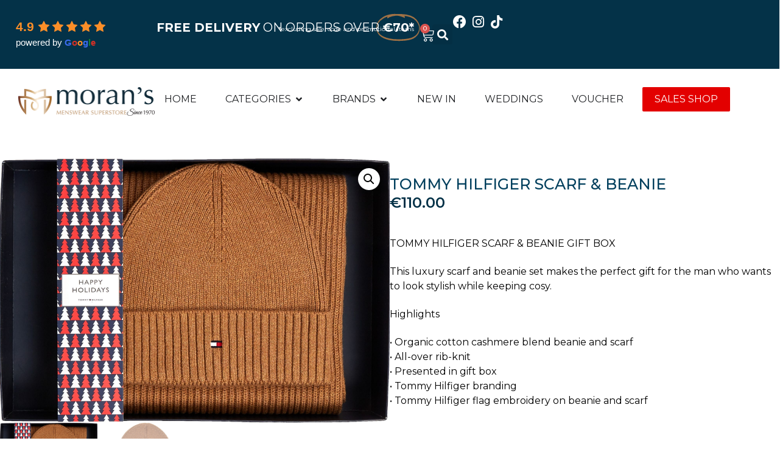

--- FILE ---
content_type: text/html; charset=UTF-8
request_url: https://www.moransmenswear.ie/product/tommy-hilfiger-scarf-beanie-2/
body_size: 46770
content:
<!doctype html>
<html lang="en-US">
<head><style>img.lazy{min-height:1px}</style><link href="https://www.moransmenswear.ie/wp-content/plugins/w3-total-cache/pub/js/lazyload.min.js" as="script">
	<meta charset="UTF-8">
		<meta name="viewport" content="width=device-width, initial-scale=1">
	<link rel="profile" href="http://gmpg.org/xfn/11">
	<title>TOMMY HILFIGER SCARF &amp; BEANIE &#8211; Morans Menswear and Clothing, Thurles, Co. Tipperary</title>
<meta name='robots' content='max-image-preview:large' />
<link rel='preconnect' href='https://morans.b-cdn.net' />
<link rel="alternate" type="application/rss+xml" title="Morans Menswear and Clothing, Thurles, Co. Tipperary &raquo; Feed" href="https://www.moransmenswear.ie/feed/" />
<link rel="alternate" type="application/rss+xml" title="Morans Menswear and Clothing, Thurles, Co. Tipperary &raquo; Comments Feed" href="https://www.moransmenswear.ie/comments/feed/" />
<link rel="alternate" title="oEmbed (JSON)" type="application/json+oembed" href="https://www.moransmenswear.ie/wp-json/oembed/1.0/embed?url=https%3A%2F%2Fwww.moransmenswear.ie%2Fproduct%2Ftommy-hilfiger-scarf-beanie-2%2F" />
<link rel="alternate" title="oEmbed (XML)" type="text/xml+oembed" href="https://www.moransmenswear.ie/wp-json/oembed/1.0/embed?url=https%3A%2F%2Fwww.moransmenswear.ie%2Fproduct%2Ftommy-hilfiger-scarf-beanie-2%2F&#038;format=xml" />
<style id='wp-img-auto-sizes-contain-inline-css' type='text/css'>
img:is([sizes=auto i],[sizes^="auto," i]){contain-intrinsic-size:3000px 1500px}
/*# sourceURL=wp-img-auto-sizes-contain-inline-css */
</style>
<style id='wp-emoji-styles-inline-css' type='text/css'>

	img.wp-smiley, img.emoji {
		display: inline !important;
		border: none !important;
		box-shadow: none !important;
		height: 1em !important;
		width: 1em !important;
		margin: 0 0.07em !important;
		vertical-align: -0.1em !important;
		background: none !important;
		padding: 0 !important;
	}
/*# sourceURL=wp-emoji-styles-inline-css */
</style>
<link rel='stylesheet' id='wp-block-library-css' href='https://www.moransmenswear.ie/wp-includes/css/dist/block-library/style.min.css?ver=13d55ae1d48be1549a0fc7394ffc9332' type='text/css' media='all' />
<style id='classic-theme-styles-inline-css' type='text/css'>
/*! This file is auto-generated */
.wp-block-button__link{color:#fff;background-color:#32373c;border-radius:9999px;box-shadow:none;text-decoration:none;padding:calc(.667em + 2px) calc(1.333em + 2px);font-size:1.125em}.wp-block-file__button{background:#32373c;color:#fff;text-decoration:none}
/*# sourceURL=/wp-includes/css/classic-themes.min.css */
</style>
<style id='global-styles-inline-css' type='text/css'>
:root{--wp--preset--aspect-ratio--square: 1;--wp--preset--aspect-ratio--4-3: 4/3;--wp--preset--aspect-ratio--3-4: 3/4;--wp--preset--aspect-ratio--3-2: 3/2;--wp--preset--aspect-ratio--2-3: 2/3;--wp--preset--aspect-ratio--16-9: 16/9;--wp--preset--aspect-ratio--9-16: 9/16;--wp--preset--color--black: #000000;--wp--preset--color--cyan-bluish-gray: #abb8c3;--wp--preset--color--white: #ffffff;--wp--preset--color--pale-pink: #f78da7;--wp--preset--color--vivid-red: #cf2e2e;--wp--preset--color--luminous-vivid-orange: #ff6900;--wp--preset--color--luminous-vivid-amber: #fcb900;--wp--preset--color--light-green-cyan: #7bdcb5;--wp--preset--color--vivid-green-cyan: #00d084;--wp--preset--color--pale-cyan-blue: #8ed1fc;--wp--preset--color--vivid-cyan-blue: #0693e3;--wp--preset--color--vivid-purple: #9b51e0;--wp--preset--gradient--vivid-cyan-blue-to-vivid-purple: linear-gradient(135deg,rgb(6,147,227) 0%,rgb(155,81,224) 100%);--wp--preset--gradient--light-green-cyan-to-vivid-green-cyan: linear-gradient(135deg,rgb(122,220,180) 0%,rgb(0,208,130) 100%);--wp--preset--gradient--luminous-vivid-amber-to-luminous-vivid-orange: linear-gradient(135deg,rgb(252,185,0) 0%,rgb(255,105,0) 100%);--wp--preset--gradient--luminous-vivid-orange-to-vivid-red: linear-gradient(135deg,rgb(255,105,0) 0%,rgb(207,46,46) 100%);--wp--preset--gradient--very-light-gray-to-cyan-bluish-gray: linear-gradient(135deg,rgb(238,238,238) 0%,rgb(169,184,195) 100%);--wp--preset--gradient--cool-to-warm-spectrum: linear-gradient(135deg,rgb(74,234,220) 0%,rgb(151,120,209) 20%,rgb(207,42,186) 40%,rgb(238,44,130) 60%,rgb(251,105,98) 80%,rgb(254,248,76) 100%);--wp--preset--gradient--blush-light-purple: linear-gradient(135deg,rgb(255,206,236) 0%,rgb(152,150,240) 100%);--wp--preset--gradient--blush-bordeaux: linear-gradient(135deg,rgb(254,205,165) 0%,rgb(254,45,45) 50%,rgb(107,0,62) 100%);--wp--preset--gradient--luminous-dusk: linear-gradient(135deg,rgb(255,203,112) 0%,rgb(199,81,192) 50%,rgb(65,88,208) 100%);--wp--preset--gradient--pale-ocean: linear-gradient(135deg,rgb(255,245,203) 0%,rgb(182,227,212) 50%,rgb(51,167,181) 100%);--wp--preset--gradient--electric-grass: linear-gradient(135deg,rgb(202,248,128) 0%,rgb(113,206,126) 100%);--wp--preset--gradient--midnight: linear-gradient(135deg,rgb(2,3,129) 0%,rgb(40,116,252) 100%);--wp--preset--font-size--small: 13px;--wp--preset--font-size--medium: 20px;--wp--preset--font-size--large: 36px;--wp--preset--font-size--x-large: 42px;--wp--preset--spacing--20: 0.44rem;--wp--preset--spacing--30: 0.67rem;--wp--preset--spacing--40: 1rem;--wp--preset--spacing--50: 1.5rem;--wp--preset--spacing--60: 2.25rem;--wp--preset--spacing--70: 3.38rem;--wp--preset--spacing--80: 5.06rem;--wp--preset--shadow--natural: 6px 6px 9px rgba(0, 0, 0, 0.2);--wp--preset--shadow--deep: 12px 12px 50px rgba(0, 0, 0, 0.4);--wp--preset--shadow--sharp: 6px 6px 0px rgba(0, 0, 0, 0.2);--wp--preset--shadow--outlined: 6px 6px 0px -3px rgb(255, 255, 255), 6px 6px rgb(0, 0, 0);--wp--preset--shadow--crisp: 6px 6px 0px rgb(0, 0, 0);}:where(.is-layout-flex){gap: 0.5em;}:where(.is-layout-grid){gap: 0.5em;}body .is-layout-flex{display: flex;}.is-layout-flex{flex-wrap: wrap;align-items: center;}.is-layout-flex > :is(*, div){margin: 0;}body .is-layout-grid{display: grid;}.is-layout-grid > :is(*, div){margin: 0;}:where(.wp-block-columns.is-layout-flex){gap: 2em;}:where(.wp-block-columns.is-layout-grid){gap: 2em;}:where(.wp-block-post-template.is-layout-flex){gap: 1.25em;}:where(.wp-block-post-template.is-layout-grid){gap: 1.25em;}.has-black-color{color: var(--wp--preset--color--black) !important;}.has-cyan-bluish-gray-color{color: var(--wp--preset--color--cyan-bluish-gray) !important;}.has-white-color{color: var(--wp--preset--color--white) !important;}.has-pale-pink-color{color: var(--wp--preset--color--pale-pink) !important;}.has-vivid-red-color{color: var(--wp--preset--color--vivid-red) !important;}.has-luminous-vivid-orange-color{color: var(--wp--preset--color--luminous-vivid-orange) !important;}.has-luminous-vivid-amber-color{color: var(--wp--preset--color--luminous-vivid-amber) !important;}.has-light-green-cyan-color{color: var(--wp--preset--color--light-green-cyan) !important;}.has-vivid-green-cyan-color{color: var(--wp--preset--color--vivid-green-cyan) !important;}.has-pale-cyan-blue-color{color: var(--wp--preset--color--pale-cyan-blue) !important;}.has-vivid-cyan-blue-color{color: var(--wp--preset--color--vivid-cyan-blue) !important;}.has-vivid-purple-color{color: var(--wp--preset--color--vivid-purple) !important;}.has-black-background-color{background-color: var(--wp--preset--color--black) !important;}.has-cyan-bluish-gray-background-color{background-color: var(--wp--preset--color--cyan-bluish-gray) !important;}.has-white-background-color{background-color: var(--wp--preset--color--white) !important;}.has-pale-pink-background-color{background-color: var(--wp--preset--color--pale-pink) !important;}.has-vivid-red-background-color{background-color: var(--wp--preset--color--vivid-red) !important;}.has-luminous-vivid-orange-background-color{background-color: var(--wp--preset--color--luminous-vivid-orange) !important;}.has-luminous-vivid-amber-background-color{background-color: var(--wp--preset--color--luminous-vivid-amber) !important;}.has-light-green-cyan-background-color{background-color: var(--wp--preset--color--light-green-cyan) !important;}.has-vivid-green-cyan-background-color{background-color: var(--wp--preset--color--vivid-green-cyan) !important;}.has-pale-cyan-blue-background-color{background-color: var(--wp--preset--color--pale-cyan-blue) !important;}.has-vivid-cyan-blue-background-color{background-color: var(--wp--preset--color--vivid-cyan-blue) !important;}.has-vivid-purple-background-color{background-color: var(--wp--preset--color--vivid-purple) !important;}.has-black-border-color{border-color: var(--wp--preset--color--black) !important;}.has-cyan-bluish-gray-border-color{border-color: var(--wp--preset--color--cyan-bluish-gray) !important;}.has-white-border-color{border-color: var(--wp--preset--color--white) !important;}.has-pale-pink-border-color{border-color: var(--wp--preset--color--pale-pink) !important;}.has-vivid-red-border-color{border-color: var(--wp--preset--color--vivid-red) !important;}.has-luminous-vivid-orange-border-color{border-color: var(--wp--preset--color--luminous-vivid-orange) !important;}.has-luminous-vivid-amber-border-color{border-color: var(--wp--preset--color--luminous-vivid-amber) !important;}.has-light-green-cyan-border-color{border-color: var(--wp--preset--color--light-green-cyan) !important;}.has-vivid-green-cyan-border-color{border-color: var(--wp--preset--color--vivid-green-cyan) !important;}.has-pale-cyan-blue-border-color{border-color: var(--wp--preset--color--pale-cyan-blue) !important;}.has-vivid-cyan-blue-border-color{border-color: var(--wp--preset--color--vivid-cyan-blue) !important;}.has-vivid-purple-border-color{border-color: var(--wp--preset--color--vivid-purple) !important;}.has-vivid-cyan-blue-to-vivid-purple-gradient-background{background: var(--wp--preset--gradient--vivid-cyan-blue-to-vivid-purple) !important;}.has-light-green-cyan-to-vivid-green-cyan-gradient-background{background: var(--wp--preset--gradient--light-green-cyan-to-vivid-green-cyan) !important;}.has-luminous-vivid-amber-to-luminous-vivid-orange-gradient-background{background: var(--wp--preset--gradient--luminous-vivid-amber-to-luminous-vivid-orange) !important;}.has-luminous-vivid-orange-to-vivid-red-gradient-background{background: var(--wp--preset--gradient--luminous-vivid-orange-to-vivid-red) !important;}.has-very-light-gray-to-cyan-bluish-gray-gradient-background{background: var(--wp--preset--gradient--very-light-gray-to-cyan-bluish-gray) !important;}.has-cool-to-warm-spectrum-gradient-background{background: var(--wp--preset--gradient--cool-to-warm-spectrum) !important;}.has-blush-light-purple-gradient-background{background: var(--wp--preset--gradient--blush-light-purple) !important;}.has-blush-bordeaux-gradient-background{background: var(--wp--preset--gradient--blush-bordeaux) !important;}.has-luminous-dusk-gradient-background{background: var(--wp--preset--gradient--luminous-dusk) !important;}.has-pale-ocean-gradient-background{background: var(--wp--preset--gradient--pale-ocean) !important;}.has-electric-grass-gradient-background{background: var(--wp--preset--gradient--electric-grass) !important;}.has-midnight-gradient-background{background: var(--wp--preset--gradient--midnight) !important;}.has-small-font-size{font-size: var(--wp--preset--font-size--small) !important;}.has-medium-font-size{font-size: var(--wp--preset--font-size--medium) !important;}.has-large-font-size{font-size: var(--wp--preset--font-size--large) !important;}.has-x-large-font-size{font-size: var(--wp--preset--font-size--x-large) !important;}
:where(.wp-block-post-template.is-layout-flex){gap: 1.25em;}:where(.wp-block-post-template.is-layout-grid){gap: 1.25em;}
:where(.wp-block-term-template.is-layout-flex){gap: 1.25em;}:where(.wp-block-term-template.is-layout-grid){gap: 1.25em;}
:where(.wp-block-columns.is-layout-flex){gap: 2em;}:where(.wp-block-columns.is-layout-grid){gap: 2em;}
:root :where(.wp-block-pullquote){font-size: 1.5em;line-height: 1.6;}
/*# sourceURL=global-styles-inline-css */
</style>
<link rel='stylesheet' id='shipping-locations-pro-css' href='https://www.moransmenswear.ie/wp-content/plugins/shipping-locations-pro/public/css/shipping-locations-pro-public.css?ver=2.5' type='text/css' media='all' />
<link rel='stylesheet' id='photoswipe-css' href='https://www.moransmenswear.ie/wp-content/plugins/woocommerce/assets/css/photoswipe/photoswipe.min.css?ver=10.1.2' type='text/css' media='all' />
<link rel='stylesheet' id='photoswipe-default-skin-css' href='https://www.moransmenswear.ie/wp-content/plugins/woocommerce/assets/css/photoswipe/default-skin/default-skin.min.css?ver=10.1.2' type='text/css' media='all' />
<link rel='stylesheet' id='woocommerce-layout-css' href='https://www.moransmenswear.ie/wp-content/plugins/woocommerce/assets/css/woocommerce-layout.css?ver=10.1.2' type='text/css' media='all' />
<link rel='stylesheet' id='woocommerce-smallscreen-css' href='https://www.moransmenswear.ie/wp-content/plugins/woocommerce/assets/css/woocommerce-smallscreen.css?ver=10.1.2' type='text/css' media='only screen and (max-width: 768px)' />
<link rel='stylesheet' id='woocommerce-general-css' href='https://www.moransmenswear.ie/wp-content/plugins/woocommerce/assets/css/woocommerce.css?ver=10.1.2' type='text/css' media='all' />
<style id='woocommerce-inline-inline-css' type='text/css'>
.woocommerce form .form-row .required { visibility: visible; }
/*# sourceURL=woocommerce-inline-inline-css */
</style>
<link rel='stylesheet' id='megamenu-css' href='https://www.moransmenswear.ie/wp-content/uploads/maxmegamenu/style.css?ver=6a8d05' type='text/css' media='all' />
<link rel='stylesheet' id='dashicons-css' href='https://www.moransmenswear.ie/wp-includes/css/dashicons.min.css?ver=13d55ae1d48be1549a0fc7394ffc9332' type='text/css' media='all' />
<link rel='stylesheet' id='grw-public-main-css-css' href='https://www.moransmenswear.ie/wp-content/plugins/widget-google-reviews/assets/css/public-main.css?ver=13d55ae1d48be1549a0fc7394ffc9332' type='text/css' media='all' />
<link rel='stylesheet' id='brands-styles-css' href='https://www.moransmenswear.ie/wp-content/plugins/woocommerce/assets/css/brands.css?ver=10.1.2' type='text/css' media='all' />
<link rel='stylesheet' id='hello-elementor-css' href='https://www.moransmenswear.ie/wp-content/themes/hello-elementor/style.min.css?ver=2.3.1' type='text/css' media='all' />
<link rel='stylesheet' id='hello-elementor-theme-style-css' href='https://www.moransmenswear.ie/wp-content/themes/hello-elementor/theme.min.css?ver=2.3.1' type='text/css' media='all' />
<link rel='stylesheet' id='elementor-frontend-css' href='https://www.moransmenswear.ie/wp-content/plugins/elementor/assets/css/frontend.min.css?ver=3.33.4' type='text/css' media='all' />
<style id='elementor-frontend-inline-css' type='text/css'>
.elementor-kit-8{--e-global-color-primary:#043248;--e-global-color-secondary:#043248;--e-global-color-text:#000000;--e-global-color-accent:#A17246;--e-global-color-116108fc:#FFF;--e-global-typography-primary-font-family:"Montserrat";--e-global-typography-primary-font-size:38px;--e-global-typography-primary-font-weight:500;--e-global-typography-primary-text-transform:none;--e-global-typography-secondary-font-family:"Montserrat";--e-global-typography-secondary-font-size:28px;--e-global-typography-secondary-font-weight:500;--e-global-typography-secondary-text-transform:uppercase;--e-global-typography-text-font-family:"Montserrat";--e-global-typography-text-font-size:16px;--e-global-typography-text-font-weight:400;--e-global-typography-accent-font-family:"Montserrat";--e-global-typography-accent-font-size:16px;--e-global-typography-accent-font-weight:600;color:var( --e-global-color-text );font-family:var( --e-global-typography-text-font-family ), Sans-serif;font-size:var( --e-global-typography-text-font-size );font-weight:var( --e-global-typography-text-font-weight );--e-page-transition-entrance-animation:e-page-transition-fade-out;--e-page-transition-animation-duration:300ms;}.elementor-kit-8 e-page-transition{background-color:#FFFFFF00;}.elementor-kit-8 p{margin-block-end:22px;}.elementor-kit-8 a{color:var( --e-global-color-accent );font-family:var( --e-global-typography-accent-font-family ), Sans-serif;font-size:var( --e-global-typography-accent-font-size );font-weight:var( --e-global-typography-accent-font-weight );}.elementor-kit-8 a:hover{color:#724F2F;font-family:var( --e-global-typography-accent-font-family ), Sans-serif;font-size:var( --e-global-typography-accent-font-size );font-weight:var( --e-global-typography-accent-font-weight );}.elementor-kit-8 h1{font-family:var( --e-global-typography-primary-font-family ), Sans-serif;font-size:var( --e-global-typography-primary-font-size );font-weight:var( --e-global-typography-primary-font-weight );text-transform:var( --e-global-typography-primary-text-transform );}.elementor-kit-8 h2{font-family:var( --e-global-typography-primary-font-family ), Sans-serif;font-size:var( --e-global-typography-primary-font-size );font-weight:var( --e-global-typography-primary-font-weight );text-transform:var( --e-global-typography-primary-text-transform );}.elementor-kit-8 h3{font-family:var( --e-global-typography-secondary-font-family ), Sans-serif;font-size:var( --e-global-typography-secondary-font-size );font-weight:var( --e-global-typography-secondary-font-weight );text-transform:var( --e-global-typography-secondary-text-transform );}.elementor-section.elementor-section-boxed > .elementor-container{max-width:1140px;}.e-con{--container-max-width:1140px;}{}h1.entry-title{display:var(--page-title-display);}@media(max-width:1024px){.elementor-kit-8{font-size:var( --e-global-typography-text-font-size );}.elementor-kit-8 a{font-size:var( --e-global-typography-accent-font-size );}.elementor-kit-8 a:hover{font-size:var( --e-global-typography-accent-font-size );}.elementor-kit-8 h1{font-size:var( --e-global-typography-primary-font-size );}.elementor-kit-8 h2{font-size:var( --e-global-typography-primary-font-size );}.elementor-kit-8 h3{font-size:var( --e-global-typography-secondary-font-size );}.elementor-section.elementor-section-boxed > .elementor-container{max-width:1024px;}.e-con{--container-max-width:1024px;}}@media(max-width:767px){.elementor-kit-8{--e-global-typography-primary-font-size:23px;--e-global-typography-secondary-font-size:20px;--e-global-typography-text-font-size:16px;--e-global-typography-accent-font-size:16px;font-size:var( --e-global-typography-text-font-size );}.elementor-kit-8 a{font-size:var( --e-global-typography-accent-font-size );}.elementor-kit-8 a:hover{font-size:var( --e-global-typography-accent-font-size );}.elementor-kit-8 h1{font-size:var( --e-global-typography-primary-font-size );}.elementor-kit-8 h2{font-size:var( --e-global-typography-primary-font-size );}.elementor-kit-8 h3{font-size:var( --e-global-typography-secondary-font-size );}.elementor-section.elementor-section-boxed > .elementor-container{max-width:767px;}.e-con{--container-max-width:767px;}}
.elementor-7 .elementor-element.elementor-element-5f4203a{--display:flex;--min-height:0px;--flex-direction:row;--container-widget-width:calc( ( 1 - var( --container-widget-flex-grow ) ) * 100% );--container-widget-height:100%;--container-widget-flex-grow:1;--container-widget-align-self:stretch;--flex-wrap-mobile:wrap;--justify-content:space-between;--align-items:stretch;--gap:10px 10px;--row-gap:10px;--column-gap:10px;--margin-top:0px;--margin-bottom:0px;--margin-left:0px;--margin-right:0px;--padding-top:0px;--padding-bottom:0px;--padding-left:0px;--padding-right:0px;}.elementor-7 .elementor-element.elementor-element-b5e392f{--display:flex;--min-height:0px;--flex-direction:row;--container-widget-width:calc( ( 1 - var( --container-widget-flex-grow ) ) * 100% );--container-widget-height:100%;--container-widget-flex-grow:1;--container-widget-align-self:stretch;--flex-wrap-mobile:wrap;--justify-content:flex-start;--align-items:center;--gap:0px 0px;--row-gap:0px;--column-gap:0px;--margin-top:0px;--margin-bottom:0px;--margin-left:0px;--margin-right:0px;--padding-top:15px;--padding-bottom:15px;--padding-left:30px;--padding-right:30px;}.elementor-7 .elementor-element.elementor-element-b5e392f:not(.elementor-motion-effects-element-type-background), .elementor-7 .elementor-element.elementor-element-b5e392f > .elementor-motion-effects-container > .elementor-motion-effects-layer{background-color:#C39566;}.elementor-7 .elementor-element.elementor-element-9442ad4{--display:flex;--flex-direction:row;--container-widget-width:calc( ( 1 - var( --container-widget-flex-grow ) ) * 100% );--container-widget-height:100%;--container-widget-flex-grow:1;--container-widget-align-self:stretch;--flex-wrap-mobile:wrap;--justify-content:space-between;--align-items:center;--gap:0px 0px;--row-gap:0px;--column-gap:0px;--margin-top:0px;--margin-bottom:0px;--margin-left:0px;--margin-right:0px;--padding-top:0px;--padding-bottom:0px;--padding-left:0px;--padding-right:0px;}.elementor-widget-animated-headline .elementor-headline-plain-text{color:var( --e-global-color-secondary );}.elementor-widget-animated-headline .elementor-headline{font-family:var( --e-global-typography-primary-font-family ), Sans-serif;font-size:var( --e-global-typography-primary-font-size );font-weight:var( --e-global-typography-primary-font-weight );text-transform:var( --e-global-typography-primary-text-transform );}.elementor-widget-animated-headline{--dynamic-text-color:var( --e-global-color-secondary );}.elementor-widget-animated-headline .elementor-headline-dynamic-text{font-family:var( --e-global-typography-primary-font-family ), Sans-serif;font-weight:var( --e-global-typography-primary-font-weight );text-transform:var( --e-global-typography-primary-text-transform );}.elementor-widget-animated-headline .elementor-headline-dynamic-wrapper path{stroke:var( --e-global-color-accent );}.elementor-7 .elementor-element.elementor-element-249d004{--iteration-count:infinite;--animation-duration:1200ms;--dynamic-text-color:var( --e-global-color-116108fc );}.elementor-7 .elementor-element.elementor-element-249d004 > .elementor-widget-container{margin:0px 20px -10px 4px;padding:0px 0px 0px 0px;}.elementor-7 .elementor-element.elementor-element-249d004 .elementor-headline{text-align:left;font-family:"Montserrat", Sans-serif;font-size:18px;font-weight:400;}.elementor-7 .elementor-element.elementor-element-249d004 .elementor-headline-plain-text{color:var( --e-global-color-116108fc );}.elementor-7 .elementor-element.elementor-element-249d004 .elementor-headline-dynamic-text{font-family:var( --e-global-typography-text-font-family ), Sans-serif;font-weight:var( --e-global-typography-text-font-weight );z-index:auto;}.elementor-7 .elementor-element.elementor-element-249d004 .elementor-headline-dynamic-wrapper path{stroke:var( --e-global-color-116108fc );}.elementor-7 .elementor-element.elementor-element-249d004 .elementor-headline-dynamic-wrapper svg{z-index:2;}.elementor-widget-button .elementor-button{background-color:var( --e-global-color-accent );font-family:var( --e-global-typography-accent-font-family ), Sans-serif;font-size:var( --e-global-typography-accent-font-size );font-weight:var( --e-global-typography-accent-font-weight );}.elementor-7 .elementor-element.elementor-element-fb769c0 .elementor-button{background-color:#A1724600;font-family:"Montserrat", Sans-serif;font-size:16px;font-weight:600;fill:var( --e-global-color-116108fc );color:var( --e-global-color-116108fc );border-style:solid;border-color:var( --e-global-color-116108fc );}.elementor-7 .elementor-element.elementor-element-fb769c0{width:var( --container-widget-width, 25% );max-width:25%;--container-widget-width:25%;--container-widget-flex-grow:0;}.elementor-7 .elementor-element.elementor-element-ebd25ec{--display:flex;--min-height:0px;--flex-direction:row;--container-widget-width:calc( ( 1 - var( --container-widget-flex-grow ) ) * 100% );--container-widget-height:100%;--container-widget-flex-grow:1;--container-widget-align-self:stretch;--flex-wrap-mobile:wrap;--justify-content:space-between;--align-items:stretch;--gap:10px 10px;--row-gap:10px;--column-gap:10px;--margin-top:0px;--margin-bottom:0px;--margin-left:0px;--margin-right:0px;--padding-top:0px;--padding-bottom:0px;--padding-left:0px;--padding-right:0px;}.elementor-7 .elementor-element.elementor-element-1712b34{--display:flex;--min-height:0px;--flex-direction:row;--container-widget-width:calc( ( 1 - var( --container-widget-flex-grow ) ) * 100% );--container-widget-height:100%;--container-widget-flex-grow:1;--container-widget-align-self:stretch;--flex-wrap-mobile:wrap;--justify-content:flex-start;--align-items:center;--gap:0px 0px;--row-gap:0px;--column-gap:0px;--margin-top:0px;--margin-bottom:0px;--margin-left:0px;--margin-right:0px;--padding-top:15px;--padding-bottom:15px;--padding-left:30px;--padding-right:30px;}.elementor-7 .elementor-element.elementor-element-1712b34:not(.elementor-motion-effects-element-type-background), .elementor-7 .elementor-element.elementor-element-1712b34 > .elementor-motion-effects-container > .elementor-motion-effects-layer{background-color:#C39566;}.elementor-7 .elementor-element.elementor-element-bfd8a6d{--display:flex;}.elementor-7 .elementor-element.elementor-element-375f6d7{--display:flex;--flex-direction:row;--container-widget-width:calc( ( 1 - var( --container-widget-flex-grow ) ) * 100% );--container-widget-height:100%;--container-widget-flex-grow:1;--container-widget-align-self:stretch;--flex-wrap-mobile:wrap;--align-items:center;--gap:0px 0px;--row-gap:0px;--column-gap:0px;--margin-top:0px;--margin-bottom:0px;--margin-left:0px;--margin-right:0px;--padding-top:0px;--padding-bottom:0px;--padding-left:0px;--padding-right:0px;}.elementor-7 .elementor-element.elementor-element-b2de475{--iteration-count:infinite;--animation-duration:1200ms;--dynamic-text-color:var( --e-global-color-116108fc );}.elementor-7 .elementor-element.elementor-element-b2de475 > .elementor-widget-container{margin:0px 20px -10px 4px;padding:0px 0px 0px 0px;}.elementor-7 .elementor-element.elementor-element-b2de475 .elementor-headline{text-align:left;font-family:"Montserrat", Sans-serif;font-size:22px;font-weight:400;}.elementor-7 .elementor-element.elementor-element-b2de475 .elementor-headline-plain-text{color:var( --e-global-color-116108fc );}.elementor-7 .elementor-element.elementor-element-b2de475 .elementor-headline-dynamic-text{font-family:var( --e-global-typography-text-font-family ), Sans-serif;font-weight:var( --e-global-typography-text-font-weight );z-index:auto;}.elementor-7 .elementor-element.elementor-element-b2de475 .elementor-headline-dynamic-wrapper path{stroke:var( --e-global-color-116108fc );}.elementor-7 .elementor-element.elementor-element-b2de475 .elementor-headline-dynamic-wrapper svg{z-index:2;}.elementor-7 .elementor-element.elementor-element-895fc2b{--display:flex;--min-height:0px;--flex-direction:row;--container-widget-width:calc( ( 1 - var( --container-widget-flex-grow ) ) * 100% );--container-widget-height:100%;--container-widget-flex-grow:1;--container-widget-align-self:stretch;--flex-wrap-mobile:wrap;--justify-content:space-between;--align-items:stretch;--gap:10px 10px;--row-gap:10px;--column-gap:10px;--margin-top:0px;--margin-bottom:0px;--margin-left:0px;--margin-right:0px;--padding-top:0px;--padding-bottom:0px;--padding-left:0px;--padding-right:0px;}.elementor-7 .elementor-element.elementor-element-b09e2dd{--display:flex;--min-height:0px;--flex-direction:row;--container-widget-width:calc( ( 1 - var( --container-widget-flex-grow ) ) * 100% );--container-widget-height:100%;--container-widget-flex-grow:1;--container-widget-align-self:stretch;--flex-wrap-mobile:wrap;--justify-content:flex-start;--align-items:center;--gap:0px 0px;--row-gap:0px;--column-gap:0px;--margin-top:0px;--margin-bottom:0px;--margin-left:0px;--margin-right:0px;--padding-top:15px;--padding-bottom:15px;--padding-left:30px;--padding-right:30px;}.elementor-7 .elementor-element.elementor-element-b09e2dd:not(.elementor-motion-effects-element-type-background), .elementor-7 .elementor-element.elementor-element-b09e2dd > .elementor-motion-effects-container > .elementor-motion-effects-layer{background-color:#C39566;}.elementor-7 .elementor-element.elementor-element-617e9aa{--display:flex;}.elementor-7 .elementor-element.elementor-element-f9315b5{--display:flex;--flex-direction:row;--container-widget-width:calc( ( 1 - var( --container-widget-flex-grow ) ) * 100% );--container-widget-height:100%;--container-widget-flex-grow:1;--container-widget-align-self:stretch;--flex-wrap-mobile:wrap;--align-items:center;--gap:0px 0px;--row-gap:0px;--column-gap:0px;--margin-top:0px;--margin-bottom:0px;--margin-left:0px;--margin-right:0px;--padding-top:0px;--padding-bottom:0px;--padding-left:0px;--padding-right:0px;}.elementor-7 .elementor-element.elementor-element-281ed0c{--iteration-count:infinite;--animation-duration:1200ms;--dynamic-text-color:var( --e-global-color-116108fc );}.elementor-7 .elementor-element.elementor-element-281ed0c > .elementor-widget-container{margin:0px 20px -10px 4px;padding:0px 0px 0px 0px;}.elementor-7 .elementor-element.elementor-element-281ed0c .elementor-headline{text-align:left;font-family:"Montserrat", Sans-serif;font-size:22px;font-weight:400;}.elementor-7 .elementor-element.elementor-element-281ed0c .elementor-headline-plain-text{color:var( --e-global-color-116108fc );}.elementor-7 .elementor-element.elementor-element-281ed0c .elementor-headline-dynamic-text{font-family:var( --e-global-typography-text-font-family ), Sans-serif;font-weight:var( --e-global-typography-text-font-weight );z-index:auto;}.elementor-7 .elementor-element.elementor-element-281ed0c .elementor-headline-dynamic-wrapper path{stroke:var( --e-global-color-116108fc );}.elementor-7 .elementor-element.elementor-element-281ed0c .elementor-headline-dynamic-wrapper svg{z-index:2;}.elementor-7 .elementor-element.elementor-element-020079a{--display:flex;--min-height:0px;--flex-direction:row;--container-widget-width:calc( ( 1 - var( --container-widget-flex-grow ) ) * 100% );--container-widget-height:100%;--container-widget-flex-grow:1;--container-widget-align-self:stretch;--flex-wrap-mobile:wrap;--justify-content:space-between;--align-items:stretch;--gap:10px 10px;--row-gap:10px;--column-gap:10px;--margin-top:0px;--margin-bottom:0px;--margin-left:0px;--margin-right:0px;--padding-top:0px;--padding-bottom:0px;--padding-left:0px;--padding-right:0px;}.elementor-7 .elementor-element.elementor-element-2aaba38{--display:flex;--margin-top:0px;--margin-bottom:0px;--margin-left:0px;--margin-right:0px;--padding-top:0px;--padding-bottom:0px;--padding-left:0px;--padding-right:0px;}.elementor-7 .elementor-element.elementor-element-2aaba38:not(.elementor-motion-effects-element-type-background), .elementor-7 .elementor-element.elementor-element-2aaba38 > .elementor-motion-effects-container > .elementor-motion-effects-layer{background-color:#E30000;}.elementor-7 .elementor-element.elementor-element-ec9d9a7{--display:flex;--min-height:0px;--flex-direction:row;--container-widget-width:calc( ( 1 - var( --container-widget-flex-grow ) ) * 100% );--container-widget-height:100%;--container-widget-flex-grow:1;--container-widget-align-self:stretch;--flex-wrap-mobile:wrap;--justify-content:space-between;--align-items:stretch;--gap:10px 10px;--row-gap:10px;--column-gap:10px;--margin-top:0px;--margin-bottom:0px;--margin-left:0px;--margin-right:0px;--padding-top:0px;--padding-bottom:0px;--padding-left:0px;--padding-right:0px;}.elementor-7 .elementor-element.elementor-element-6a639c2{--display:flex;--min-height:0px;--flex-direction:row;--container-widget-width:calc( ( 1 - var( --container-widget-flex-grow ) ) * 100% );--container-widget-height:100%;--container-widget-flex-grow:1;--container-widget-align-self:stretch;--flex-wrap-mobile:wrap;--justify-content:space-between;--align-items:center;--gap:0px 0px;--row-gap:0px;--column-gap:0px;--margin-top:0px;--margin-bottom:0px;--margin-left:0px;--margin-right:0px;--padding-top:15px;--padding-bottom:15px;--padding-left:30px;--padding-right:30px;}.elementor-7 .elementor-element.elementor-element-6a639c2:not(.elementor-motion-effects-element-type-background), .elementor-7 .elementor-element.elementor-element-6a639c2 > .elementor-motion-effects-container > .elementor-motion-effects-layer{background-color:#043248;}.elementor-widget-text-editor{font-family:var( --e-global-typography-text-font-family ), Sans-serif;font-size:var( --e-global-typography-text-font-size );font-weight:var( --e-global-typography-text-font-weight );color:var( --e-global-color-text );}.elementor-widget-text-editor.elementor-drop-cap-view-stacked .elementor-drop-cap{background-color:var( --e-global-color-primary );}.elementor-widget-text-editor.elementor-drop-cap-view-framed .elementor-drop-cap, .elementor-widget-text-editor.elementor-drop-cap-view-default .elementor-drop-cap{color:var( --e-global-color-primary );border-color:var( --e-global-color-primary );}.elementor-7 .elementor-element.elementor-element-1d5ce46{width:var( --container-widget-width, 200px );max-width:200px;--container-widget-width:200px;--container-widget-flex-grow:0;}.elementor-7 .elementor-element.elementor-element-1d5ce46 > .elementor-widget-container{margin:-20px 0px -40px -20px;padding:0px 0px 0px 0px;}.elementor-7 .elementor-element.elementor-element-67d5460{--display:flex;--flex-direction:row;--container-widget-width:calc( ( 1 - var( --container-widget-flex-grow ) ) * 100% );--container-widget-height:100%;--container-widget-flex-grow:1;--container-widget-align-self:stretch;--flex-wrap-mobile:wrap;--justify-content:flex-end;--align-items:center;}.elementor-7 .elementor-element.elementor-element-b948143{--display:flex;--align-items:flex-end;--container-widget-width:calc( ( 1 - var( --container-widget-flex-grow ) ) * 100% );--margin-top:0px;--margin-bottom:0px;--margin-left:0px;--margin-right:0px;--padding-top:0px;--padding-bottom:0px;--padding-left:0px;--padding-right:0px;}.elementor-7 .elementor-element.elementor-element-313462e{--display:flex;--margin-top:0px;--margin-bottom:0px;--margin-left:0px;--margin-right:0px;--padding-top:0px;--padding-bottom:0px;--padding-left:0px;--padding-right:0px;}.elementor-7 .elementor-element.elementor-element-fade6ef{--iteration-count:infinite;--animation-duration:1200ms;width:100%;max-width:100%;--dynamic-text-color:var( --e-global-color-116108fc );}.elementor-7 .elementor-element.elementor-element-fade6ef > .elementor-widget-container{margin:0px 0px -10px 0px;padding:0px 0px 0px 0px;border-radius:0px 0px 0px 0px;}.elementor-7 .elementor-element.elementor-element-fade6ef .elementor-headline{text-align:right;font-family:"Montserrat", Sans-serif;font-size:20px;font-weight:400;text-transform:uppercase;}.elementor-7 .elementor-element.elementor-element-fade6ef .elementor-headline-plain-text{color:var( --e-global-color-116108fc );}.elementor-7 .elementor-element.elementor-element-fade6ef .elementor-headline-dynamic-text{font-family:"Montserrat", Sans-serif;font-weight:bold;text-transform:none;}.elementor-7 .elementor-element.elementor-element-fade6ef .elementor-headline-dynamic-wrapper path{stroke:#A17246;}.elementor-widget-heading .elementor-heading-title{font-family:var( --e-global-typography-primary-font-family ), Sans-serif;font-size:var( --e-global-typography-primary-font-size );font-weight:var( --e-global-typography-primary-font-weight );text-transform:var( --e-global-typography-primary-text-transform );color:var( --e-global-color-primary );}.elementor-7 .elementor-element.elementor-element-15df1b8{width:100%;max-width:100%;text-align:right;}.elementor-7 .elementor-element.elementor-element-15df1b8 > .elementor-widget-container{margin:-20px 0px 0px 0px;padding:0px 0px 0px 0px;}.elementor-7 .elementor-element.elementor-element-15df1b8 .elementor-heading-title{font-family:"Montserrat", Sans-serif;font-size:10px;font-weight:400;text-transform:none;color:var( --e-global-color-116108fc );}.elementor-7 .elementor-element.elementor-element-bb8da56{--display:flex;--flex-direction:row;--container-widget-width:calc( ( 1 - var( --container-widget-flex-grow ) ) * 100% );--container-widget-height:100%;--container-widget-flex-grow:1;--container-widget-align-self:stretch;--flex-wrap-mobile:wrap;--justify-content:flex-end;--align-items:center;--gap:10px 10px;--row-gap:10px;--column-gap:10px;--margin-top:0px;--margin-bottom:0px;--margin-left:0px;--margin-right:0px;--padding-top:0px;--padding-bottom:0px;--padding-left:0px;--padding-right:0px;}.elementor-widget-woocommerce-menu-cart .elementor-menu-cart__toggle .elementor-button{font-family:var( --e-global-typography-primary-font-family ), Sans-serif;font-size:var( --e-global-typography-primary-font-size );font-weight:var( --e-global-typography-primary-font-weight );text-transform:var( --e-global-typography-primary-text-transform );}.elementor-widget-woocommerce-menu-cart .elementor-menu-cart__product-name a{font-family:var( --e-global-typography-primary-font-family ), Sans-serif;font-size:var( --e-global-typography-primary-font-size );font-weight:var( --e-global-typography-primary-font-weight );text-transform:var( --e-global-typography-primary-text-transform );}.elementor-widget-woocommerce-menu-cart .elementor-menu-cart__product-price{font-family:var( --e-global-typography-primary-font-family ), Sans-serif;font-size:var( --e-global-typography-primary-font-size );font-weight:var( --e-global-typography-primary-font-weight );text-transform:var( --e-global-typography-primary-text-transform );}.elementor-widget-woocommerce-menu-cart .elementor-menu-cart__footer-buttons .elementor-button{font-family:var( --e-global-typography-primary-font-family ), Sans-serif;font-size:var( --e-global-typography-primary-font-size );font-weight:var( --e-global-typography-primary-font-weight );text-transform:var( --e-global-typography-primary-text-transform );}.elementor-widget-woocommerce-menu-cart .elementor-menu-cart__footer-buttons a.elementor-button--view-cart{font-family:var( --e-global-typography-primary-font-family ), Sans-serif;font-size:var( --e-global-typography-primary-font-size );font-weight:var( --e-global-typography-primary-font-weight );text-transform:var( --e-global-typography-primary-text-transform );}.elementor-widget-woocommerce-menu-cart .elementor-menu-cart__footer-buttons a.elementor-button--checkout{font-family:var( --e-global-typography-primary-font-family ), Sans-serif;font-size:var( --e-global-typography-primary-font-size );font-weight:var( --e-global-typography-primary-font-weight );text-transform:var( --e-global-typography-primary-text-transform );}.elementor-widget-woocommerce-menu-cart .woocommerce-mini-cart__empty-message{font-family:var( --e-global-typography-primary-font-family ), Sans-serif;font-size:var( --e-global-typography-primary-font-size );font-weight:var( --e-global-typography-primary-font-weight );text-transform:var( --e-global-typography-primary-text-transform );}.elementor-7 .elementor-element.elementor-element-a79a149{width:var( --container-widget-width, 30px );max-width:30px;--container-widget-width:30px;--container-widget-flex-grow:0;--divider-style:solid;--subtotal-divider-style:solid;--elementor-remove-from-cart-button:none;--remove-from-cart-button:block;--toggle-button-icon-color:var( --e-global-color-116108fc );--toggle-button-border-width:0px;--toggle-icon-size:23px;--toggle-icon-padding:0px 0px 0px 0px;--cart-border-style:none;--product-price-color:var( --e-global-color-primary );--cart-footer-layout:1fr 1fr;--products-max-height-sidecart:calc(100vh - 240px);--products-max-height-minicart:calc(100vh - 385px);--view-cart-button-text-color:var( --e-global-color-secondary );--view-cart-button-background-color:var( --e-global-color-116108fc );--checkout-button-text-color:var( --e-global-color-116108fc );--checkout-button-background-color:var( --e-global-color-primary );}.elementor-7 .elementor-element.elementor-element-a79a149 > .elementor-widget-container{margin:5px 10px 0px 10px;padding:0px 0px 0px 0px;}.elementor-7 .elementor-element.elementor-element-a79a149.elementor-element{--align-self:center;}.elementor-7 .elementor-element.elementor-element-a79a149 .elementor-menu-cart__subtotal{font-family:var( --e-global-typography-text-font-family ), Sans-serif;font-size:var( --e-global-typography-text-font-size );font-weight:var( --e-global-typography-text-font-weight );}.elementor-7 .elementor-element.elementor-element-a79a149 .widget_shopping_cart_content{--subtotal-divider-left-width:0;--subtotal-divider-right-width:0;}.elementor-7 .elementor-element.elementor-element-a79a149 .elementor-menu-cart__product-name a{font-family:var( --e-global-typography-text-font-family ), Sans-serif;font-size:var( --e-global-typography-text-font-size );font-weight:var( --e-global-typography-text-font-weight );}.elementor-7 .elementor-element.elementor-element-a79a149 .elementor-menu-cart__product .variation{font-family:"Montserrat", Sans-serif;font-size:12px;font-weight:400;}.elementor-7 .elementor-element.elementor-element-a79a149 .elementor-menu-cart__product-price{font-family:var( --e-global-typography-text-font-family ), Sans-serif;font-size:var( --e-global-typography-text-font-size );font-weight:var( --e-global-typography-text-font-weight );}.elementor-7 .elementor-element.elementor-element-a79a149 .elementor-menu-cart__product-price .product-quantity{font-family:var( --e-global-typography-text-font-family ), Sans-serif;font-size:var( --e-global-typography-text-font-size );font-weight:var( --e-global-typography-text-font-weight );}.elementor-7 .elementor-element.elementor-element-a79a149 .elementor-menu-cart__footer-buttons .elementor-button{font-family:var( --e-global-typography-text-font-family ), Sans-serif;font-size:var( --e-global-typography-text-font-size );font-weight:var( --e-global-typography-text-font-weight );}.elementor-7 .elementor-element.elementor-element-a79a149 .elementor-menu-cart__footer-buttons a.elementor-button--view-cart{font-family:var( --e-global-typography-text-font-family ), Sans-serif;font-size:var( --e-global-typography-text-font-size );font-weight:var( --e-global-typography-text-font-weight );}.elementor-7 .elementor-element.elementor-element-a79a149 .elementor-button--view-cart{border-style:solid;border-color:var( --e-global-color-primary );}.elementor-7 .elementor-element.elementor-element-a79a149 .elementor-menu-cart__footer-buttons a.elementor-button--checkout{font-family:var( --e-global-typography-text-font-family ), Sans-serif;font-size:var( --e-global-typography-text-font-size );font-weight:var( --e-global-typography-text-font-weight );}.elementor-7 .elementor-element.elementor-element-a79a149 .elementor-button--checkout{border-style:solid;border-color:var( --e-global-color-primary );}.elementor-widget-search-form input[type="search"].elementor-search-form__input{font-family:var( --e-global-typography-text-font-family ), Sans-serif;font-size:var( --e-global-typography-text-font-size );font-weight:var( --e-global-typography-text-font-weight );}.elementor-widget-search-form .elementor-search-form__input,
					.elementor-widget-search-form .elementor-search-form__icon,
					.elementor-widget-search-form .elementor-lightbox .dialog-lightbox-close-button,
					.elementor-widget-search-form .elementor-lightbox .dialog-lightbox-close-button:hover,
					.elementor-widget-search-form.elementor-search-form--skin-full_screen input[type="search"].elementor-search-form__input{color:var( --e-global-color-text );fill:var( --e-global-color-text );}.elementor-widget-search-form .elementor-search-form__submit{font-family:var( --e-global-typography-text-font-family ), Sans-serif;font-size:var( --e-global-typography-text-font-size );font-weight:var( --e-global-typography-text-font-weight );background-color:var( --e-global-color-secondary );}.elementor-7 .elementor-element.elementor-element-4b26712{width:var( --container-widget-width, 30px );max-width:30px;--container-widget-width:30px;--container-widget-flex-grow:0;}.elementor-7 .elementor-element.elementor-element-4b26712.elementor-element{--align-self:center;}.elementor-7 .elementor-element.elementor-element-4b26712 .elementor-search-form{text-align:center;}.elementor-7 .elementor-element.elementor-element-4b26712 .elementor-search-form__toggle{--e-search-form-toggle-size:33px;--e-search-form-toggle-color:var( --e-global-color-116108fc );}.elementor-7 .elementor-element.elementor-element-4b26712 input[type="search"].elementor-search-form__input{font-family:var( --e-global-typography-primary-font-family ), Sans-serif;font-size:var( --e-global-typography-primary-font-size );font-weight:var( --e-global-typography-primary-font-weight );text-transform:var( --e-global-typography-primary-text-transform );}.elementor-7 .elementor-element.elementor-element-4b26712 .elementor-search-form__input,
					.elementor-7 .elementor-element.elementor-element-4b26712 .elementor-search-form__icon,
					.elementor-7 .elementor-element.elementor-element-4b26712 .elementor-lightbox .dialog-lightbox-close-button,
					.elementor-7 .elementor-element.elementor-element-4b26712 .elementor-lightbox .dialog-lightbox-close-button:hover,
					.elementor-7 .elementor-element.elementor-element-4b26712.elementor-search-form--skin-full_screen input[type="search"].elementor-search-form__input{color:var( --e-global-color-116108fc );fill:var( --e-global-color-116108fc );}.elementor-7 .elementor-element.elementor-element-4b26712:not(.elementor-search-form--skin-full_screen) .elementor-search-form__container{border-radius:3px;}.elementor-7 .elementor-element.elementor-element-4b26712.elementor-search-form--skin-full_screen input[type="search"].elementor-search-form__input{border-radius:3px;}.elementor-7 .elementor-element.elementor-element-3387082{--grid-template-columns:repeat(0, auto);width:var( --container-widget-width, 30px );max-width:30px;--container-widget-width:30px;--container-widget-flex-grow:0;--icon-size:22px;--grid-column-gap:10px;--grid-row-gap:0px;}.elementor-7 .elementor-element.elementor-element-3387082 .elementor-widget-container{text-align:center;}.elementor-7 .elementor-element.elementor-element-3387082 .elementor-social-icon{background-color:#02010100;--icon-padding:0em;}.elementor-7 .elementor-element.elementor-element-3387082 .elementor-social-icon i{color:var( --e-global-color-116108fc );}.elementor-7 .elementor-element.elementor-element-3387082 .elementor-social-icon svg{fill:var( --e-global-color-116108fc );}.elementor-7 .elementor-element.elementor-element-233603f{--grid-template-columns:repeat(0, auto);width:var( --container-widget-width, 30px );max-width:30px;--container-widget-width:30px;--container-widget-flex-grow:0;--icon-size:22px;--grid-column-gap:10px;--grid-row-gap:0px;}.elementor-7 .elementor-element.elementor-element-233603f .elementor-widget-container{text-align:center;}.elementor-7 .elementor-element.elementor-element-233603f .elementor-social-icon{background-color:#02010100;--icon-padding:0em;}.elementor-7 .elementor-element.elementor-element-233603f .elementor-social-icon i{color:var( --e-global-color-116108fc );}.elementor-7 .elementor-element.elementor-element-233603f .elementor-social-icon svg{fill:var( --e-global-color-116108fc );}.elementor-7 .elementor-element.elementor-element-a6155f8{--grid-template-columns:repeat(0, auto);width:var( --container-widget-width, 30px );max-width:30px;--container-widget-width:30px;--container-widget-flex-grow:0;--icon-size:22px;--grid-column-gap:10px;--grid-row-gap:0px;}.elementor-7 .elementor-element.elementor-element-a6155f8 .elementor-widget-container{text-align:center;}.elementor-7 .elementor-element.elementor-element-a6155f8 .elementor-social-icon{background-color:#02010100;--icon-padding:0em;}.elementor-7 .elementor-element.elementor-element-a6155f8 .elementor-social-icon i{color:var( --e-global-color-116108fc );}.elementor-7 .elementor-element.elementor-element-a6155f8 .elementor-social-icon svg{fill:var( --e-global-color-116108fc );}.elementor-7 .elementor-element.elementor-element-62d88ca{--display:flex;--min-height:0px;--flex-direction:row;--container-widget-width:calc( ( 1 - var( --container-widget-flex-grow ) ) * 100% );--container-widget-height:100%;--container-widget-flex-grow:1;--container-widget-align-self:stretch;--flex-wrap-mobile:wrap;--align-items:stretch;--gap:10px 10px;--row-gap:10px;--column-gap:10px;--margin-top:0px;--margin-bottom:0px;--margin-left:0px;--margin-right:0px;--padding-top:0px;--padding-bottom:0px;--padding-left:0px;--padding-right:0px;}.elementor-7 .elementor-element.elementor-element-62d88ca:not(.elementor-motion-effects-element-type-background), .elementor-7 .elementor-element.elementor-element-62d88ca > .elementor-motion-effects-container > .elementor-motion-effects-layer{background-color:var( --e-global-color-116108fc );}.elementor-7 .elementor-element.elementor-element-64efa7e{--display:flex;--flex-direction:row;--container-widget-width:initial;--container-widget-height:100%;--container-widget-flex-grow:1;--container-widget-align-self:stretch;--flex-wrap-mobile:wrap;--justify-content:space-between;--margin-top:0px;--margin-bottom:0px;--margin-left:0px;--margin-right:0px;--padding-top:30px;--padding-bottom:30px;--padding-left:30px;--padding-right:30px;}.elementor-7 .elementor-element.elementor-element-64efa7e:not(.elementor-motion-effects-element-type-background), .elementor-7 .elementor-element.elementor-element-64efa7e > .elementor-motion-effects-container > .elementor-motion-effects-layer{background-color:var( --e-global-color-116108fc );}.elementor-7 .elementor-element.elementor-element-4e6f410{--display:flex;--justify-content:center;--padding-top:0px;--padding-bottom:0px;--padding-left:0px;--padding-right:0px;}.elementor-widget-image .widget-image-caption{color:var( --e-global-color-text );font-family:var( --e-global-typography-text-font-family ), Sans-serif;font-size:var( --e-global-typography-text-font-size );font-weight:var( --e-global-typography-text-font-weight );}.elementor-7 .elementor-element.elementor-element-6906d2d{width:var( --container-widget-width, 275px );max-width:275px;--container-widget-width:275px;--container-widget-flex-grow:0;text-align:left;}.elementor-7 .elementor-element.elementor-element-6906d2d img{width:275px;}.elementor-7 .elementor-element.elementor-element-3a0edb7{--display:flex;--flex-direction:row;--container-widget-width:calc( ( 1 - var( --container-widget-flex-grow ) ) * 100% );--container-widget-height:100%;--container-widget-flex-grow:1;--container-widget-align-self:stretch;--flex-wrap-mobile:wrap;--justify-content:flex-end;--align-items:flex-end;--margin-top:0px;--margin-bottom:0px;--margin-left:0px;--margin-right:0px;--padding-top:0px;--padding-bottom:0px;--padding-left:0px;--padding-right:0px;}.elementor-7 .elementor-element.elementor-element-3a0edb7:not(.elementor-motion-effects-element-type-background), .elementor-7 .elementor-element.elementor-element-3a0edb7 > .elementor-motion-effects-container > .elementor-motion-effects-layer{background-color:var( --e-global-color-116108fc );}.elementor-widget-mega-menu > .elementor-widget-container > .e-n-menu > .e-n-menu-wrapper > .e-n-menu-heading > .e-n-menu-item > .e-n-menu-title, .elementor-widget-mega-menu > .elementor-widget-container > .e-n-menu > .e-n-menu-wrapper > .e-n-menu-heading > .e-n-menu-item > .e-n-menu-title > .e-n-menu-title-container, .elementor-widget-mega-menu > .elementor-widget-container > .e-n-menu > .e-n-menu-wrapper > .e-n-menu-heading > .e-n-menu-item > .e-n-menu-title > .e-n-menu-title-container > span{font-family:var( --e-global-typography-accent-font-family ), Sans-serif;font-weight:var( --e-global-typography-accent-font-weight );}.elementor-widget-mega-menu{--n-menu-title-font-size:var( --e-global-typography-accent-font-size );--n-menu-divider-color:var( --e-global-color-text );}.elementor-7 .elementor-element.elementor-element-36653b8{--display:flex;--align-items:flex-end;--container-widget-width:calc( ( 1 - var( --container-widget-flex-grow ) ) * 100% );--margin-top:0px;--margin-bottom:0px;--margin-left:0px;--margin-right:0px;--padding-top:0px;--padding-bottom:0px;--padding-left:0px;--padding-right:0px;}.elementor-7 .elementor-element.elementor-element-70cb344{--display:flex;--margin-top:0px;--margin-bottom:0px;--margin-left:0px;--margin-right:0px;--padding-top:0px;--padding-bottom:0px;--padding-left:0px;--padding-right:0px;}.elementor-7 .elementor-element.elementor-element-70cb344:not(.elementor-motion-effects-element-type-background), .elementor-7 .elementor-element.elementor-element-70cb344 > .elementor-motion-effects-container > .elementor-motion-effects-layer{background-color:var( --e-global-color-116108fc );}.elementor-widget-nav-menu .elementor-nav-menu .elementor-item{font-family:var( --e-global-typography-primary-font-family ), Sans-serif;font-size:var( --e-global-typography-primary-font-size );font-weight:var( --e-global-typography-primary-font-weight );text-transform:var( --e-global-typography-primary-text-transform );}.elementor-widget-nav-menu .elementor-nav-menu--main .elementor-item{color:var( --e-global-color-text );fill:var( --e-global-color-text );}.elementor-widget-nav-menu .elementor-nav-menu--main .elementor-item:hover,
					.elementor-widget-nav-menu .elementor-nav-menu--main .elementor-item.elementor-item-active,
					.elementor-widget-nav-menu .elementor-nav-menu--main .elementor-item.highlighted,
					.elementor-widget-nav-menu .elementor-nav-menu--main .elementor-item:focus{color:var( --e-global-color-accent );fill:var( --e-global-color-accent );}.elementor-widget-nav-menu .elementor-nav-menu--main:not(.e--pointer-framed) .elementor-item:before,
					.elementor-widget-nav-menu .elementor-nav-menu--main:not(.e--pointer-framed) .elementor-item:after{background-color:var( --e-global-color-accent );}.elementor-widget-nav-menu .e--pointer-framed .elementor-item:before,
					.elementor-widget-nav-menu .e--pointer-framed .elementor-item:after{border-color:var( --e-global-color-accent );}.elementor-widget-nav-menu{--e-nav-menu-divider-color:var( --e-global-color-text );}.elementor-widget-nav-menu .elementor-nav-menu--dropdown .elementor-item, .elementor-widget-nav-menu .elementor-nav-menu--dropdown  .elementor-sub-item{font-family:var( --e-global-typography-accent-font-family ), Sans-serif;font-size:var( --e-global-typography-accent-font-size );font-weight:var( --e-global-typography-accent-font-weight );}.elementor-7 .elementor-element.elementor-element-244256c .elementor-nav-menu .elementor-item{font-family:"Montserrat", Sans-serif;font-size:16px;font-weight:400;text-transform:none;line-height:18px;}.elementor-7 .elementor-element.elementor-element-b5cc7bc{--display:flex;--align-items:flex-end;--container-widget-width:calc( ( 1 - var( --container-widget-flex-grow ) ) * 100% );--margin-top:0px;--margin-bottom:0px;--margin-left:0px;--margin-right:0px;--padding-top:0px;--padding-bottom:0px;--padding-left:0px;--padding-right:0px;}.elementor-7 .elementor-element.elementor-element-dfecd89{--display:flex;--border-radius:5px 5px 5px 5px;box-shadow:12px 12px 12px -12px rgba(0, 0, 0, 0.12);--margin-top:0px;--margin-bottom:0px;--margin-left:0px;--margin-right:0px;--padding-top:10px;--padding-bottom:10px;--padding-left:0px;--padding-right:0px;}.elementor-7 .elementor-element.elementor-element-dfecd89:not(.elementor-motion-effects-element-type-background), .elementor-7 .elementor-element.elementor-element-dfecd89 > .elementor-motion-effects-container > .elementor-motion-effects-layer{background-color:var( --e-global-color-116108fc );}.elementor-7 .elementor-element.elementor-element-d9651d6 > .elementor-widget-container{margin:0px 0px 0px 0px;padding:0px 0px 0px 0px;}.elementor-7 .elementor-element.elementor-element-d9651d6 .elementor-nav-menu .elementor-item{font-family:"Montserrat", Sans-serif;font-size:16px;font-weight:400;text-transform:none;line-height:18px;}.elementor-7 .elementor-element.elementor-element-d9651d6 .e--pointer-framed .elementor-item:before{border-width:1px;}.elementor-7 .elementor-element.elementor-element-d9651d6 .e--pointer-framed.e--animation-draw .elementor-item:before{border-width:0 0 1px 1px;}.elementor-7 .elementor-element.elementor-element-d9651d6 .e--pointer-framed.e--animation-draw .elementor-item:after{border-width:1px 1px 0 0;}.elementor-7 .elementor-element.elementor-element-d9651d6 .e--pointer-framed.e--animation-corners .elementor-item:before{border-width:1px 0 0 1px;}.elementor-7 .elementor-element.elementor-element-d9651d6 .e--pointer-framed.e--animation-corners .elementor-item:after{border-width:0 1px 1px 0;}.elementor-7 .elementor-element.elementor-element-d9651d6 .e--pointer-underline .elementor-item:after,
					 .elementor-7 .elementor-element.elementor-element-d9651d6 .e--pointer-overline .elementor-item:before,
					 .elementor-7 .elementor-element.elementor-element-d9651d6 .e--pointer-double-line .elementor-item:before,
					 .elementor-7 .elementor-element.elementor-element-d9651d6 .e--pointer-double-line .elementor-item:after{height:1px;}.elementor-7 .elementor-element.elementor-element-d9651d6 .elementor-nav-menu--dropdown{border-radius:0px 0px 0px 0px;}.elementor-7 .elementor-element.elementor-element-d9651d6 .elementor-nav-menu--dropdown li:first-child a{border-top-left-radius:0px;border-top-right-radius:0px;}.elementor-7 .elementor-element.elementor-element-d9651d6 .elementor-nav-menu--dropdown li:last-child a{border-bottom-right-radius:0px;border-bottom-left-radius:0px;}.elementor-7 .elementor-element.elementor-element-2830218{--display:flex;--margin-top:0px;--margin-bottom:0px;--margin-left:0px;--margin-right:0px;--padding-top:10px;--padding-bottom:10px;--padding-left:0px;--padding-right:0px;}.elementor-7 .elementor-element.elementor-element-2830218:not(.elementor-motion-effects-element-type-background), .elementor-7 .elementor-element.elementor-element-2830218 > .elementor-motion-effects-container > .elementor-motion-effects-layer{background-color:var( --e-global-color-116108fc );}.elementor-7 .elementor-element.elementor-element-43b6301{--display:flex;--border-radius:5px 5px 5px 5px;box-shadow:12px 12px 12px -12px rgba(0, 0, 0, 0.12);--margin-top:0px;--margin-bottom:0px;--margin-left:0px;--margin-right:0px;--padding-top:10px;--padding-bottom:10px;--padding-left:0px;--padding-right:0px;}.elementor-7 .elementor-element.elementor-element-43b6301:not(.elementor-motion-effects-element-type-background), .elementor-7 .elementor-element.elementor-element-43b6301 > .elementor-motion-effects-container > .elementor-motion-effects-layer{background-color:var( --e-global-color-116108fc );}.elementor-7 .elementor-element.elementor-element-e353b91 .elementor-nav-menu .elementor-item{font-family:"Montserrat", Sans-serif;font-size:16px;font-weight:400;text-transform:none;line-height:18px;}.elementor-7 .elementor-element.elementor-element-e353b91 .e--pointer-framed .elementor-item:before{border-width:1px;}.elementor-7 .elementor-element.elementor-element-e353b91 .e--pointer-framed.e--animation-draw .elementor-item:before{border-width:0 0 1px 1px;}.elementor-7 .elementor-element.elementor-element-e353b91 .e--pointer-framed.e--animation-draw .elementor-item:after{border-width:1px 1px 0 0;}.elementor-7 .elementor-element.elementor-element-e353b91 .e--pointer-framed.e--animation-corners .elementor-item:before{border-width:1px 0 0 1px;}.elementor-7 .elementor-element.elementor-element-e353b91 .e--pointer-framed.e--animation-corners .elementor-item:after{border-width:0 1px 1px 0;}.elementor-7 .elementor-element.elementor-element-e353b91 .e--pointer-underline .elementor-item:after,
					 .elementor-7 .elementor-element.elementor-element-e353b91 .e--pointer-overline .elementor-item:before,
					 .elementor-7 .elementor-element.elementor-element-e353b91 .e--pointer-double-line .elementor-item:before,
					 .elementor-7 .elementor-element.elementor-element-e353b91 .e--pointer-double-line .elementor-item:after{height:1px;}.elementor-7 .elementor-element.elementor-element-e353b91 .elementor-nav-menu--dropdown{border-radius:0px 0px 0px 0px;}.elementor-7 .elementor-element.elementor-element-e353b91 .elementor-nav-menu--dropdown li:first-child a{border-top-left-radius:0px;border-top-right-radius:0px;}.elementor-7 .elementor-element.elementor-element-e353b91 .elementor-nav-menu--dropdown li:last-child a{border-bottom-right-radius:0px;border-bottom-left-radius:0px;}.elementor-7 .elementor-element.elementor-element-aaf2bb9{--display:flex;--margin-top:0px;--margin-bottom:0px;--margin-left:0px;--margin-right:0px;--padding-top:0px;--padding-bottom:0px;--padding-left:0px;--padding-right:0px;}.elementor-7 .elementor-element.elementor-element-60fefeb{--display:flex;--margin-top:0px;--margin-bottom:0px;--margin-left:0px;--margin-right:0px;--padding-top:0px;--padding-bottom:0px;--padding-left:0px;--padding-right:0px;}.elementor-7 .elementor-element.elementor-element-60fefeb:not(.elementor-motion-effects-element-type-background), .elementor-7 .elementor-element.elementor-element-60fefeb > .elementor-motion-effects-container > .elementor-motion-effects-layer{background-color:var( --e-global-color-116108fc );}.elementor-7 .elementor-element.elementor-element-b70fbcf .elementor-nav-menu .elementor-item{font-family:"Montserrat", Sans-serif;font-size:16px;font-weight:400;text-transform:none;line-height:18px;}.elementor-7 .elementor-element.elementor-element-3fb577d{--display:flex;--margin-top:0px;--margin-bottom:0px;--margin-left:0px;--margin-right:0px;--padding-top:0px;--padding-bottom:0px;--padding-left:0px;--padding-right:0px;}.elementor-7 .elementor-element.elementor-element-09c93d0{--display:flex;--margin-top:0px;--margin-bottom:0px;--margin-left:0px;--margin-right:0px;--padding-top:0px;--padding-bottom:0px;--padding-left:0px;--padding-right:0px;}.elementor-7 .elementor-element.elementor-element-09c93d0:not(.elementor-motion-effects-element-type-background), .elementor-7 .elementor-element.elementor-element-09c93d0 > .elementor-motion-effects-container > .elementor-motion-effects-layer{background-color:var( --e-global-color-116108fc );}.elementor-7 .elementor-element.elementor-element-c95be1f .elementor-nav-menu .elementor-item{font-family:"Montserrat", Sans-serif;font-size:16px;font-weight:400;text-transform:none;line-height:18px;}.elementor-7 .elementor-element.elementor-element-5dede33{--display:flex;--margin-top:0px;--margin-bottom:0px;--margin-left:0px;--margin-right:0px;--padding-top:0px;--padding-bottom:0px;--padding-left:0px;--padding-right:0px;}.elementor-7 .elementor-element.elementor-element-2820b97{--display:flex;--margin-top:0px;--margin-bottom:0px;--margin-left:0px;--margin-right:0px;--padding-top:0px;--padding-bottom:0px;--padding-left:0px;--padding-right:0px;}.elementor-7 .elementor-element.elementor-element-2820b97:not(.elementor-motion-effects-element-type-background), .elementor-7 .elementor-element.elementor-element-2820b97 > .elementor-motion-effects-container > .elementor-motion-effects-layer{background-color:var( --e-global-color-116108fc );}.elementor-7 .elementor-element.elementor-element-7ec0321 .elementor-nav-menu .elementor-item{font-family:"Montserrat", Sans-serif;font-size:16px;font-weight:400;text-transform:none;line-height:18px;}.elementor-7 .elementor-element.elementor-element-c95a853{--display:flex;--margin-top:0px;--margin-bottom:0px;--margin-left:0px;--margin-right:0px;--padding-top:0px;--padding-bottom:0px;--padding-left:0px;--padding-right:0px;}.elementor-7 .elementor-element.elementor-element-85e77e6{--display:flex;--margin-top:0px;--margin-bottom:0px;--margin-left:0px;--margin-right:0px;--padding-top:0px;--padding-bottom:0px;--padding-left:0px;--padding-right:0px;}.elementor-7 .elementor-element.elementor-element-85e77e6:not(.elementor-motion-effects-element-type-background), .elementor-7 .elementor-element.elementor-element-85e77e6 > .elementor-motion-effects-container > .elementor-motion-effects-layer{background-color:var( --e-global-color-116108fc );}.elementor-7 .elementor-element.elementor-element-7d710c6 .elementor-nav-menu .elementor-item{font-family:"Montserrat", Sans-serif;font-size:16px;font-weight:400;text-transform:none;line-height:18px;}.elementor-7 .elementor-element.elementor-element-62a2962{--n-menu-dropdown-content-max-width:fit-content;--n-menu-heading-justify-content:initial;--n-menu-title-flex-grow:initial;--n-menu-title-justify-content:initial;--n-menu-title-justify-content-mobile:initial;--n-menu-heading-wrap:wrap;--n-menu-heading-overflow-x:initial;--n-menu-title-distance-from-content:0px;width:var( --container-widget-width, 945px );max-width:945px;--container-widget-width:945px;--container-widget-flex-grow:0;--n-menu-open-animation-duration:500ms;--n-menu-toggle-icon-wrapper-animation-duration:500ms;--n-menu-title-space-between:15px;--n-menu-title-font-size:16px;--n-menu-title-transition:300ms;--n-menu-icon-size:16px;--n-menu-toggle-icon-size:20px;--n-menu-toggle-icon-color:var( --e-global-color-primary );--n-menu-toggle-icon-hover-duration:500ms;--n-menu-toggle-icon-distance-from-dropdown:0px;}.elementor-7 .elementor-element.elementor-element-62a2962 > .elementor-widget-container > .e-n-menu > .e-n-menu-wrapper > .e-n-menu-heading > .e-n-menu-item > .e-n-menu-title:not( .e-current ):not( :hover ){background-color:var( --e-global-color-116108fc );}.elementor-7 .elementor-element.elementor-element-62a2962 > .elementor-widget-container{background-color:var( --e-global-color-116108fc );}.elementor-7 .elementor-element.elementor-element-62a2962 > .elementor-widget-container > .e-n-menu > .e-n-menu-wrapper > .e-n-menu-heading > .e-n-menu-item > .e-n-menu-title, .elementor-7 .elementor-element.elementor-element-62a2962 > .elementor-widget-container > .e-n-menu > .e-n-menu-wrapper > .e-n-menu-heading > .e-n-menu-item > .e-n-menu-title > .e-n-menu-title-container, .elementor-7 .elementor-element.elementor-element-62a2962 > .elementor-widget-container > .e-n-menu > .e-n-menu-wrapper > .e-n-menu-heading > .e-n-menu-item > .e-n-menu-title > .e-n-menu-title-container > span{font-family:"Montserrat", Sans-serif;font-weight:400;text-transform:uppercase;}.elementor-7 .elementor-element.elementor-element-62a2962 {--n-menu-title-color-hover:var( --e-global-color-accent );--n-menu-title-color-active:var( --e-global-color-accent );}.elementor-7 .elementor-element.elementor-element-fc14a37{--display:flex;--min-height:0px;--flex-direction:row;--container-widget-width:calc( ( 1 - var( --container-widget-flex-grow ) ) * 100% );--container-widget-height:100%;--container-widget-flex-grow:1;--container-widget-align-self:stretch;--flex-wrap-mobile:wrap;--justify-content:space-between;--align-items:stretch;--gap:10px 10px;--row-gap:10px;--column-gap:10px;--margin-top:0px;--margin-bottom:0px;--margin-left:0px;--margin-right:0px;--padding-top:0px;--padding-bottom:0px;--padding-left:0px;--padding-right:0px;}.elementor-7 .elementor-element.elementor-element-fc14a37:not(.elementor-motion-effects-element-type-background), .elementor-7 .elementor-element.elementor-element-fc14a37 > .elementor-motion-effects-container > .elementor-motion-effects-layer{background-color:var( --e-global-color-accent );}.elementor-7 .elementor-element.elementor-element-9fadb2c{--display:flex;--min-height:0px;--flex-direction:row;--container-widget-width:calc( ( 1 - var( --container-widget-flex-grow ) ) * 100% );--container-widget-height:100%;--container-widget-flex-grow:1;--container-widget-align-self:stretch;--flex-wrap-mobile:wrap;--justify-content:space-between;--align-items:center;--gap:0px 0px;--row-gap:0px;--column-gap:0px;--margin-top:0px;--margin-bottom:0px;--margin-left:0px;--margin-right:0px;--padding-top:15px;--padding-bottom:15px;--padding-left:30px;--padding-right:30px;}.elementor-7 .elementor-element.elementor-element-9fadb2c:not(.elementor-motion-effects-element-type-background), .elementor-7 .elementor-element.elementor-element-9fadb2c > .elementor-motion-effects-container > .elementor-motion-effects-layer{background-color:var( --e-global-color-accent );}.elementor-7 .elementor-element.elementor-element-aa4c3f5{width:var( --container-widget-width, 200px );max-width:200px;--container-widget-width:200px;--container-widget-flex-grow:0;}.elementor-7 .elementor-element.elementor-element-aa4c3f5 > .elementor-widget-container{margin:-20px 0px -40px -20px;padding:0px 0px 0px 0px;}.elementor-7 .elementor-element.elementor-element-98a7d3c{--display:flex;--flex-direction:row;--container-widget-width:calc( ( 1 - var( --container-widget-flex-grow ) ) * 100% );--container-widget-height:100%;--container-widget-flex-grow:1;--container-widget-align-self:stretch;--flex-wrap-mobile:wrap;--justify-content:flex-end;--align-items:center;}.elementor-7 .elementor-element.elementor-element-a2d653c{--display:flex;--align-items:flex-end;--container-widget-width:calc( ( 1 - var( --container-widget-flex-grow ) ) * 100% );--margin-top:0px;--margin-bottom:0px;--margin-left:0px;--margin-right:0px;--padding-top:0px;--padding-bottom:0px;--padding-left:0px;--padding-right:0px;}.elementor-7 .elementor-element.elementor-element-ce35938{--display:flex;--margin-top:0px;--margin-bottom:0px;--margin-left:0px;--margin-right:0px;--padding-top:0px;--padding-bottom:0px;--padding-left:0px;--padding-right:0px;}.elementor-7 .elementor-element.elementor-element-abc3033{--iteration-count:infinite;--animation-duration:1200ms;width:100%;max-width:100%;--dynamic-text-color:var( --e-global-color-116108fc );}.elementor-7 .elementor-element.elementor-element-abc3033 > .elementor-widget-container{margin:0px 0px -10px 0px;padding:0px 0px 0px 0px;border-radius:0px 0px 0px 0px;}.elementor-7 .elementor-element.elementor-element-abc3033 .elementor-headline{text-align:right;font-family:"Montserrat", Sans-serif;font-size:20px;font-weight:400;text-transform:uppercase;}.elementor-7 .elementor-element.elementor-element-abc3033 .elementor-headline-plain-text{color:var( --e-global-color-116108fc );}.elementor-7 .elementor-element.elementor-element-abc3033 .elementor-headline-dynamic-text{font-family:"Montserrat", Sans-serif;font-weight:bold;text-transform:none;}.elementor-7 .elementor-element.elementor-element-abc3033 .elementor-headline-dynamic-wrapper path{stroke:var( --e-global-color-116108fc );}.elementor-7 .elementor-element.elementor-element-00fe14c{width:100%;max-width:100%;text-align:right;}.elementor-7 .elementor-element.elementor-element-00fe14c > .elementor-widget-container{margin:-20px 0px 0px 0px;padding:0px 0px 0px 0px;}.elementor-7 .elementor-element.elementor-element-00fe14c .elementor-heading-title{font-family:"Montserrat", Sans-serif;font-size:10px;font-weight:400;text-transform:none;color:var( --e-global-color-116108fc );}.elementor-7 .elementor-element.elementor-element-acfc21e{--display:flex;--flex-direction:row;--container-widget-width:calc( ( 1 - var( --container-widget-flex-grow ) ) * 100% );--container-widget-height:100%;--container-widget-flex-grow:1;--container-widget-align-self:stretch;--flex-wrap-mobile:wrap;--justify-content:flex-end;--align-items:center;--gap:10px 10px;--row-gap:10px;--column-gap:10px;--margin-top:0px;--margin-bottom:0px;--margin-left:0px;--margin-right:0px;--padding-top:0px;--padding-bottom:0px;--padding-left:0px;--padding-right:0px;}.elementor-7 .elementor-element.elementor-element-a475005{width:var( --container-widget-width, 30px );max-width:30px;--container-widget-width:30px;--container-widget-flex-grow:0;--divider-style:solid;--subtotal-divider-style:solid;--elementor-remove-from-cart-button:none;--remove-from-cart-button:block;--toggle-button-icon-color:var( --e-global-color-116108fc );--toggle-button-border-width:0px;--toggle-icon-size:23px;--toggle-icon-padding:0px 0px 0px 0px;--cart-border-style:none;--product-price-color:var( --e-global-color-primary );--cart-footer-layout:1fr 1fr;--products-max-height-sidecart:calc(100vh - 240px);--products-max-height-minicart:calc(100vh - 385px);--view-cart-button-text-color:var( --e-global-color-secondary );--view-cart-button-background-color:var( --e-global-color-116108fc );--checkout-button-text-color:var( --e-global-color-116108fc );--checkout-button-background-color:var( --e-global-color-primary );}.elementor-7 .elementor-element.elementor-element-a475005 > .elementor-widget-container{margin:5px 10px 0px 10px;padding:0px 0px 0px 0px;}.elementor-7 .elementor-element.elementor-element-a475005.elementor-element{--align-self:center;}.elementor-7 .elementor-element.elementor-element-a475005 .elementor-menu-cart__subtotal{font-family:var( --e-global-typography-text-font-family ), Sans-serif;font-size:var( --e-global-typography-text-font-size );font-weight:var( --e-global-typography-text-font-weight );}.elementor-7 .elementor-element.elementor-element-a475005 .widget_shopping_cart_content{--subtotal-divider-left-width:0;--subtotal-divider-right-width:0;}.elementor-7 .elementor-element.elementor-element-a475005 .elementor-menu-cart__product-name a{font-family:var( --e-global-typography-text-font-family ), Sans-serif;font-size:var( --e-global-typography-text-font-size );font-weight:var( --e-global-typography-text-font-weight );}.elementor-7 .elementor-element.elementor-element-a475005 .elementor-menu-cart__product .variation{font-family:"Montserrat", Sans-serif;font-size:12px;font-weight:400;}.elementor-7 .elementor-element.elementor-element-a475005 .elementor-menu-cart__product-price{font-family:var( --e-global-typography-text-font-family ), Sans-serif;font-size:var( --e-global-typography-text-font-size );font-weight:var( --e-global-typography-text-font-weight );}.elementor-7 .elementor-element.elementor-element-a475005 .elementor-menu-cart__product-price .product-quantity{font-family:var( --e-global-typography-text-font-family ), Sans-serif;font-size:var( --e-global-typography-text-font-size );font-weight:var( --e-global-typography-text-font-weight );}.elementor-7 .elementor-element.elementor-element-a475005 .elementor-menu-cart__footer-buttons .elementor-button{font-family:var( --e-global-typography-text-font-family ), Sans-serif;font-size:var( --e-global-typography-text-font-size );font-weight:var( --e-global-typography-text-font-weight );}.elementor-7 .elementor-element.elementor-element-a475005 .elementor-menu-cart__footer-buttons a.elementor-button--view-cart{font-family:var( --e-global-typography-text-font-family ), Sans-serif;font-size:var( --e-global-typography-text-font-size );font-weight:var( --e-global-typography-text-font-weight );}.elementor-7 .elementor-element.elementor-element-a475005 .elementor-button--view-cart{border-style:solid;border-color:var( --e-global-color-primary );}.elementor-7 .elementor-element.elementor-element-a475005 .elementor-menu-cart__footer-buttons a.elementor-button--checkout{font-family:var( --e-global-typography-text-font-family ), Sans-serif;font-size:var( --e-global-typography-text-font-size );font-weight:var( --e-global-typography-text-font-weight );}.elementor-7 .elementor-element.elementor-element-a475005 .elementor-button--checkout{border-style:solid;border-color:var( --e-global-color-primary );}.elementor-7 .elementor-element.elementor-element-4f5bd88{width:var( --container-widget-width, 30px );max-width:30px;--container-widget-width:30px;--container-widget-flex-grow:0;}.elementor-7 .elementor-element.elementor-element-4f5bd88.elementor-element{--align-self:center;}.elementor-7 .elementor-element.elementor-element-4f5bd88 .elementor-search-form{text-align:center;}.elementor-7 .elementor-element.elementor-element-4f5bd88 .elementor-search-form__toggle{--e-search-form-toggle-size:33px;--e-search-form-toggle-color:var( --e-global-color-116108fc );--e-search-form-toggle-background-color:#02010100;}.elementor-7 .elementor-element.elementor-element-4f5bd88 input[type="search"].elementor-search-form__input{font-family:var( --e-global-typography-primary-font-family ), Sans-serif;font-size:var( --e-global-typography-primary-font-size );font-weight:var( --e-global-typography-primary-font-weight );text-transform:var( --e-global-typography-primary-text-transform );}.elementor-7 .elementor-element.elementor-element-4f5bd88 .elementor-search-form__input,
					.elementor-7 .elementor-element.elementor-element-4f5bd88 .elementor-search-form__icon,
					.elementor-7 .elementor-element.elementor-element-4f5bd88 .elementor-lightbox .dialog-lightbox-close-button,
					.elementor-7 .elementor-element.elementor-element-4f5bd88 .elementor-lightbox .dialog-lightbox-close-button:hover,
					.elementor-7 .elementor-element.elementor-element-4f5bd88.elementor-search-form--skin-full_screen input[type="search"].elementor-search-form__input{color:var( --e-global-color-116108fc );fill:var( --e-global-color-116108fc );}.elementor-7 .elementor-element.elementor-element-4f5bd88:not(.elementor-search-form--skin-full_screen) .elementor-search-form__container{border-radius:3px;}.elementor-7 .elementor-element.elementor-element-4f5bd88.elementor-search-form--skin-full_screen input[type="search"].elementor-search-form__input{border-radius:3px;}.elementor-7 .elementor-element.elementor-element-2cda398{--grid-template-columns:repeat(0, auto);width:var( --container-widget-width, 30px );max-width:30px;--container-widget-width:30px;--container-widget-flex-grow:0;--icon-size:22px;--grid-column-gap:10px;--grid-row-gap:0px;}.elementor-7 .elementor-element.elementor-element-2cda398 .elementor-widget-container{text-align:center;}.elementor-7 .elementor-element.elementor-element-2cda398 .elementor-social-icon{background-color:#02010100;--icon-padding:0em;}.elementor-7 .elementor-element.elementor-element-2cda398 .elementor-social-icon i{color:var( --e-global-color-116108fc );}.elementor-7 .elementor-element.elementor-element-2cda398 .elementor-social-icon svg{fill:var( --e-global-color-116108fc );}.elementor-7 .elementor-element.elementor-element-6fa6f10{--grid-template-columns:repeat(0, auto);width:var( --container-widget-width, 30px );max-width:30px;--container-widget-width:30px;--container-widget-flex-grow:0;--icon-size:22px;--grid-column-gap:10px;--grid-row-gap:0px;}.elementor-7 .elementor-element.elementor-element-6fa6f10 .elementor-widget-container{text-align:center;}.elementor-7 .elementor-element.elementor-element-6fa6f10 .elementor-social-icon{background-color:#02010100;--icon-padding:0em;}.elementor-7 .elementor-element.elementor-element-6fa6f10 .elementor-social-icon i{color:var( --e-global-color-116108fc );}.elementor-7 .elementor-element.elementor-element-6fa6f10 .elementor-social-icon svg{fill:var( --e-global-color-116108fc );}.elementor-7 .elementor-element.elementor-element-6b1761d{--grid-template-columns:repeat(0, auto);width:var( --container-widget-width, 30px );max-width:30px;--container-widget-width:30px;--container-widget-flex-grow:0;--icon-size:22px;--grid-column-gap:10px;--grid-row-gap:0px;}.elementor-7 .elementor-element.elementor-element-6b1761d .elementor-widget-container{text-align:center;}.elementor-7 .elementor-element.elementor-element-6b1761d .elementor-social-icon{background-color:#02010100;--icon-padding:0em;}.elementor-7 .elementor-element.elementor-element-6b1761d .elementor-social-icon i{color:var( --e-global-color-116108fc );}.elementor-7 .elementor-element.elementor-element-6b1761d .elementor-social-icon svg{fill:var( --e-global-color-116108fc );}.elementor-7 .elementor-element.elementor-element-6f28dc9{--display:flex;--min-height:0px;--flex-direction:row;--container-widget-width:calc( ( 1 - var( --container-widget-flex-grow ) ) * 100% );--container-widget-height:100%;--container-widget-flex-grow:1;--container-widget-align-self:stretch;--flex-wrap-mobile:wrap;--align-items:stretch;--gap:10px 10px;--row-gap:10px;--column-gap:10px;--margin-top:0px;--margin-bottom:0px;--margin-left:0px;--margin-right:0px;--padding-top:0px;--padding-bottom:0px;--padding-left:0px;--padding-right:0px;}.elementor-7 .elementor-element.elementor-element-6f28dc9:not(.elementor-motion-effects-element-type-background), .elementor-7 .elementor-element.elementor-element-6f28dc9 > .elementor-motion-effects-container > .elementor-motion-effects-layer{background-color:var( --e-global-color-primary );}.elementor-7 .elementor-element.elementor-element-52ce027{--display:flex;--flex-direction:row;--container-widget-width:initial;--container-widget-height:100%;--container-widget-flex-grow:1;--container-widget-align-self:stretch;--flex-wrap-mobile:wrap;--justify-content:space-between;--margin-top:0px;--margin-bottom:0px;--margin-left:0px;--margin-right:0px;--padding-top:30px;--padding-bottom:30px;--padding-left:30px;--padding-right:30px;}.elementor-7 .elementor-element.elementor-element-52ce027:not(.elementor-motion-effects-element-type-background), .elementor-7 .elementor-element.elementor-element-52ce027 > .elementor-motion-effects-container > .elementor-motion-effects-layer{background-color:var( --e-global-color-primary );}.elementor-7 .elementor-element.elementor-element-4a4072e{--display:flex;--justify-content:center;--padding-top:0px;--padding-bottom:0px;--padding-left:0px;--padding-right:0px;}.elementor-7 .elementor-element.elementor-element-2739e67{width:var( --container-widget-width, 275px );max-width:275px;--container-widget-width:275px;--container-widget-flex-grow:0;text-align:left;}.elementor-7 .elementor-element.elementor-element-2739e67 img{width:275px;}.elementor-7 .elementor-element.elementor-element-92c4fff{--display:flex;--flex-direction:row;--container-widget-width:calc( ( 1 - var( --container-widget-flex-grow ) ) * 100% );--container-widget-height:100%;--container-widget-flex-grow:1;--container-widget-align-self:stretch;--flex-wrap-mobile:wrap;--justify-content:flex-end;--align-items:flex-end;--margin-top:0px;--margin-bottom:0px;--margin-left:0px;--margin-right:0px;--padding-top:0px;--padding-bottom:0px;--padding-left:0px;--padding-right:0px;}.elementor-7 .elementor-element.elementor-element-a37d897{--display:flex;--align-items:flex-end;--container-widget-width:calc( ( 1 - var( --container-widget-flex-grow ) ) * 100% );--margin-top:0px;--margin-bottom:0px;--margin-left:0px;--margin-right:0px;--padding-top:0px;--padding-bottom:0px;--padding-left:0px;--padding-right:0px;}.elementor-7 .elementor-element.elementor-element-ec10bbc{--display:flex;--margin-top:0px;--margin-bottom:0px;--margin-left:0px;--margin-right:0px;--padding-top:0px;--padding-bottom:0px;--padding-left:0px;--padding-right:0px;}.elementor-7 .elementor-element.elementor-element-ec10bbc:not(.elementor-motion-effects-element-type-background), .elementor-7 .elementor-element.elementor-element-ec10bbc > .elementor-motion-effects-container > .elementor-motion-effects-layer{background-color:var( --e-global-color-116108fc );}.elementor-7 .elementor-element.elementor-element-b382e5f .elementor-nav-menu .elementor-item{font-family:"Montserrat", Sans-serif;font-size:16px;font-weight:400;text-transform:none;line-height:18px;}.elementor-7 .elementor-element.elementor-element-391792c{--display:flex;--align-items:flex-end;--container-widget-width:calc( ( 1 - var( --container-widget-flex-grow ) ) * 100% );--margin-top:0px;--margin-bottom:0px;--margin-left:0px;--margin-right:0px;--padding-top:0px;--padding-bottom:0px;--padding-left:0px;--padding-right:0px;}.elementor-7 .elementor-element.elementor-element-73644ff{--display:flex;--border-radius:5px 5px 5px 5px;box-shadow:12px 12px 12px -12px rgba(0, 0, 0, 0.12);--margin-top:0px;--margin-bottom:0px;--margin-left:0px;--margin-right:0px;--padding-top:10px;--padding-bottom:10px;--padding-left:0px;--padding-right:0px;}.elementor-7 .elementor-element.elementor-element-73644ff:not(.elementor-motion-effects-element-type-background), .elementor-7 .elementor-element.elementor-element-73644ff > .elementor-motion-effects-container > .elementor-motion-effects-layer{background-color:var( --e-global-color-primary );}.elementor-7 .elementor-element.elementor-element-8e7f298 > .elementor-widget-container{margin:0px 0px 0px 0px;padding:0px 0px 0px 0px;}.elementor-7 .elementor-element.elementor-element-8e7f298 .elementor-nav-menu .elementor-item{font-family:"Montserrat", Sans-serif;font-size:16px;font-weight:400;text-transform:none;line-height:18px;}.elementor-7 .elementor-element.elementor-element-8e7f298 .elementor-nav-menu--main .elementor-item{color:var( --e-global-color-116108fc );fill:var( --e-global-color-116108fc );}.elementor-7 .elementor-element.elementor-element-8e7f298 .e--pointer-framed .elementor-item:before{border-width:1px;}.elementor-7 .elementor-element.elementor-element-8e7f298 .e--pointer-framed.e--animation-draw .elementor-item:before{border-width:0 0 1px 1px;}.elementor-7 .elementor-element.elementor-element-8e7f298 .e--pointer-framed.e--animation-draw .elementor-item:after{border-width:1px 1px 0 0;}.elementor-7 .elementor-element.elementor-element-8e7f298 .e--pointer-framed.e--animation-corners .elementor-item:before{border-width:1px 0 0 1px;}.elementor-7 .elementor-element.elementor-element-8e7f298 .e--pointer-framed.e--animation-corners .elementor-item:after{border-width:0 1px 1px 0;}.elementor-7 .elementor-element.elementor-element-8e7f298 .e--pointer-underline .elementor-item:after,
					 .elementor-7 .elementor-element.elementor-element-8e7f298 .e--pointer-overline .elementor-item:before,
					 .elementor-7 .elementor-element.elementor-element-8e7f298 .e--pointer-double-line .elementor-item:before,
					 .elementor-7 .elementor-element.elementor-element-8e7f298 .e--pointer-double-line .elementor-item:after{height:1px;}.elementor-7 .elementor-element.elementor-element-8e7f298 .elementor-nav-menu--dropdown{border-radius:0px 0px 0px 0px;}.elementor-7 .elementor-element.elementor-element-8e7f298 .elementor-nav-menu--dropdown li:first-child a{border-top-left-radius:0px;border-top-right-radius:0px;}.elementor-7 .elementor-element.elementor-element-8e7f298 .elementor-nav-menu--dropdown li:last-child a{border-bottom-right-radius:0px;border-bottom-left-radius:0px;}.elementor-7 .elementor-element.elementor-element-ba6e248{--display:flex;--margin-top:0px;--margin-bottom:0px;--margin-left:0px;--margin-right:0px;--padding-top:10px;--padding-bottom:10px;--padding-left:0px;--padding-right:0px;}.elementor-7 .elementor-element.elementor-element-ba6e248:not(.elementor-motion-effects-element-type-background), .elementor-7 .elementor-element.elementor-element-ba6e248 > .elementor-motion-effects-container > .elementor-motion-effects-layer{background-color:var( --e-global-color-116108fc );}.elementor-7 .elementor-element.elementor-element-149db64{--display:flex;--border-radius:5px 5px 5px 5px;box-shadow:12px 12px 12px -12px rgba(0, 0, 0, 0.12);--margin-top:0px;--margin-bottom:0px;--margin-left:0px;--margin-right:0px;--padding-top:10px;--padding-bottom:10px;--padding-left:0px;--padding-right:0px;}.elementor-7 .elementor-element.elementor-element-149db64:not(.elementor-motion-effects-element-type-background), .elementor-7 .elementor-element.elementor-element-149db64 > .elementor-motion-effects-container > .elementor-motion-effects-layer{background-color:var( --e-global-color-primary );}.elementor-7 .elementor-element.elementor-element-e8d4c28 .elementor-nav-menu .elementor-item{font-family:"Montserrat", Sans-serif;font-size:16px;font-weight:400;text-transform:none;line-height:18px;}.elementor-7 .elementor-element.elementor-element-e8d4c28 .elementor-nav-menu--main .elementor-item{color:var( --e-global-color-116108fc );fill:var( --e-global-color-116108fc );}.elementor-7 .elementor-element.elementor-element-e8d4c28 .e--pointer-framed .elementor-item:before{border-width:1px;}.elementor-7 .elementor-element.elementor-element-e8d4c28 .e--pointer-framed.e--animation-draw .elementor-item:before{border-width:0 0 1px 1px;}.elementor-7 .elementor-element.elementor-element-e8d4c28 .e--pointer-framed.e--animation-draw .elementor-item:after{border-width:1px 1px 0 0;}.elementor-7 .elementor-element.elementor-element-e8d4c28 .e--pointer-framed.e--animation-corners .elementor-item:before{border-width:1px 0 0 1px;}.elementor-7 .elementor-element.elementor-element-e8d4c28 .e--pointer-framed.e--animation-corners .elementor-item:after{border-width:0 1px 1px 0;}.elementor-7 .elementor-element.elementor-element-e8d4c28 .e--pointer-underline .elementor-item:after,
					 .elementor-7 .elementor-element.elementor-element-e8d4c28 .e--pointer-overline .elementor-item:before,
					 .elementor-7 .elementor-element.elementor-element-e8d4c28 .e--pointer-double-line .elementor-item:before,
					 .elementor-7 .elementor-element.elementor-element-e8d4c28 .e--pointer-double-line .elementor-item:after{height:1px;}.elementor-7 .elementor-element.elementor-element-e8d4c28 .elementor-nav-menu--dropdown{border-radius:0px 0px 0px 0px;}.elementor-7 .elementor-element.elementor-element-e8d4c28 .elementor-nav-menu--dropdown li:first-child a{border-top-left-radius:0px;border-top-right-radius:0px;}.elementor-7 .elementor-element.elementor-element-e8d4c28 .elementor-nav-menu--dropdown li:last-child a{border-bottom-right-radius:0px;border-bottom-left-radius:0px;}.elementor-7 .elementor-element.elementor-element-eeddc02{--display:flex;--margin-top:0px;--margin-bottom:0px;--margin-left:0px;--margin-right:0px;--padding-top:0px;--padding-bottom:0px;--padding-left:0px;--padding-right:0px;}.elementor-7 .elementor-element.elementor-element-e1ac91c{--display:flex;--margin-top:0px;--margin-bottom:0px;--margin-left:0px;--margin-right:0px;--padding-top:0px;--padding-bottom:0px;--padding-left:0px;--padding-right:0px;}.elementor-7 .elementor-element.elementor-element-e1ac91c:not(.elementor-motion-effects-element-type-background), .elementor-7 .elementor-element.elementor-element-e1ac91c > .elementor-motion-effects-container > .elementor-motion-effects-layer{background-color:var( --e-global-color-116108fc );}.elementor-7 .elementor-element.elementor-element-256ac45 .elementor-nav-menu .elementor-item{font-family:"Montserrat", Sans-serif;font-size:16px;font-weight:400;text-transform:none;line-height:18px;}.elementor-7 .elementor-element.elementor-element-6d75115{--display:flex;--margin-top:0px;--margin-bottom:0px;--margin-left:0px;--margin-right:0px;--padding-top:0px;--padding-bottom:0px;--padding-left:0px;--padding-right:0px;}.elementor-7 .elementor-element.elementor-element-e420235{--display:flex;--margin-top:0px;--margin-bottom:0px;--margin-left:0px;--margin-right:0px;--padding-top:0px;--padding-bottom:0px;--padding-left:0px;--padding-right:0px;}.elementor-7 .elementor-element.elementor-element-e420235:not(.elementor-motion-effects-element-type-background), .elementor-7 .elementor-element.elementor-element-e420235 > .elementor-motion-effects-container > .elementor-motion-effects-layer{background-color:var( --e-global-color-116108fc );}.elementor-7 .elementor-element.elementor-element-913a603 .elementor-nav-menu .elementor-item{font-family:"Montserrat", Sans-serif;font-size:16px;font-weight:400;text-transform:none;line-height:18px;}.elementor-7 .elementor-element.elementor-element-dd7f815{--display:flex;--margin-top:0px;--margin-bottom:0px;--margin-left:0px;--margin-right:0px;--padding-top:0px;--padding-bottom:0px;--padding-left:0px;--padding-right:0px;}.elementor-7 .elementor-element.elementor-element-4a1b040{--display:flex;--margin-top:0px;--margin-bottom:0px;--margin-left:0px;--margin-right:0px;--padding-top:0px;--padding-bottom:0px;--padding-left:0px;--padding-right:0px;}.elementor-7 .elementor-element.elementor-element-4a1b040:not(.elementor-motion-effects-element-type-background), .elementor-7 .elementor-element.elementor-element-4a1b040 > .elementor-motion-effects-container > .elementor-motion-effects-layer{background-color:var( --e-global-color-116108fc );}.elementor-7 .elementor-element.elementor-element-cf1beab .elementor-nav-menu .elementor-item{font-family:"Montserrat", Sans-serif;font-size:16px;font-weight:400;text-transform:none;line-height:18px;}.elementor-7 .elementor-element.elementor-element-493e759{--display:flex;--margin-top:0px;--margin-bottom:0px;--margin-left:0px;--margin-right:0px;--padding-top:0px;--padding-bottom:0px;--padding-left:0px;--padding-right:0px;}.elementor-7 .elementor-element.elementor-element-221ee54{--display:flex;--margin-top:0px;--margin-bottom:0px;--margin-left:0px;--margin-right:0px;--padding-top:0px;--padding-bottom:0px;--padding-left:0px;--padding-right:0px;}.elementor-7 .elementor-element.elementor-element-221ee54:not(.elementor-motion-effects-element-type-background), .elementor-7 .elementor-element.elementor-element-221ee54 > .elementor-motion-effects-container > .elementor-motion-effects-layer{background-color:var( --e-global-color-116108fc );}.elementor-7 .elementor-element.elementor-element-fbee4b2 .elementor-nav-menu .elementor-item{font-family:"Montserrat", Sans-serif;font-size:16px;font-weight:400;text-transform:none;line-height:18px;}.elementor-7 .elementor-element.elementor-element-a94e8cf{--n-menu-dropdown-content-max-width:fit-content;--n-menu-heading-justify-content:initial;--n-menu-title-flex-grow:initial;--n-menu-title-justify-content:initial;--n-menu-title-justify-content-mobile:initial;--n-menu-heading-wrap:wrap;--n-menu-heading-overflow-x:initial;--n-menu-title-distance-from-content:0px;width:var( --container-widget-width, 945px );max-width:945px;--container-widget-width:945px;--container-widget-flex-grow:0;z-index:0;--n-menu-open-animation-duration:500ms;--n-menu-toggle-icon-wrapper-animation-duration:500ms;--n-menu-title-space-between:15px;--n-menu-title-font-size:16px;--n-menu-title-color-normal:var( --e-global-color-116108fc );--n-menu-title-transition:300ms;--n-menu-icon-size:16px;--n-menu-toggle-icon-size:20px;--n-menu-toggle-icon-color:var( --e-global-color-116108fc );--n-menu-toggle-icon-color-hover:var( --e-global-color-116108fc );--n-menu-toggle-icon-hover-duration:500ms;--n-menu-toggle-icon-color-active:var( --e-global-color-116108fc );--n-menu-toggle-icon-distance-from-dropdown:0px;}.elementor-7 .elementor-element.elementor-element-a94e8cf > .elementor-widget-container > .e-n-menu > .e-n-menu-wrapper > .e-n-menu-heading > .e-n-menu-item > .e-n-menu-title:not( .e-current ):not( :hover ){background-color:var( --e-global-color-primary );}.elementor-7 .elementor-element.elementor-element-a94e8cf > .elementor-widget-container > .e-n-menu > .e-n-menu-wrapper > .e-n-menu-heading > .e-n-menu-item > .e-n-menu-title:hover:not( .e-current ){background-color:var( --e-global-color-primary );}.elementor-7 .elementor-element.elementor-element-a94e8cf > .elementor-widget-container > .e-n-menu > .e-n-menu-wrapper > .e-n-menu-heading > .e-n-menu-item > .e-n-menu-title.e-current{background-color:var( --e-global-color-primary );}.elementor-7 .elementor-element.elementor-element-a94e8cf > .elementor-widget-container{background-color:var( --e-global-color-primary );}.elementor-7 .elementor-element.elementor-element-a94e8cf > .elementor-widget-container > .e-n-menu > .e-n-menu-wrapper > .e-n-menu-heading > .e-n-menu-item > .e-n-menu-title, .elementor-7 .elementor-element.elementor-element-a94e8cf > .elementor-widget-container > .e-n-menu > .e-n-menu-wrapper > .e-n-menu-heading > .e-n-menu-item > .e-n-menu-title > .e-n-menu-title-container, .elementor-7 .elementor-element.elementor-element-a94e8cf > .elementor-widget-container > .e-n-menu > .e-n-menu-wrapper > .e-n-menu-heading > .e-n-menu-item > .e-n-menu-title > .e-n-menu-title-container > span{font-family:"Montserrat", Sans-serif;font-weight:400;text-transform:uppercase;}.elementor-7 .elementor-element.elementor-element-a94e8cf {--n-menu-title-color-hover:var( --e-global-color-accent );--n-menu-title-color-active:var( --e-global-color-accent );}.elementor-theme-builder-content-area{height:400px;}.elementor-location-header:before, .elementor-location-footer:before{content:"";display:table;clear:both;}@media(max-width:1024px){.elementor-7 .elementor-element.elementor-element-5f4203a{--margin-top:0px;--margin-bottom:0px;--margin-left:0px;--margin-right:0px;--padding-top:0px;--padding-bottom:0px;--padding-left:0px;--padding-right:0px;}.elementor-7 .elementor-element.elementor-element-b5e392f{--justify-content:space-between;}.elementor-widget-animated-headline .elementor-headline{font-size:var( --e-global-typography-primary-font-size );}.elementor-7 .elementor-element.elementor-element-249d004 .elementor-headline{font-size:18px;}.elementor-widget-button .elementor-button{font-size:var( --e-global-typography-accent-font-size );}.elementor-7 .elementor-element.elementor-element-ebd25ec{--gap:0px 0px;--row-gap:0px;--column-gap:0px;--margin-top:0px;--margin-bottom:0px;--margin-left:0px;--margin-right:0px;--padding-top:0px;--padding-bottom:0px;--padding-left:0px;--padding-right:0px;}.elementor-7 .elementor-element.elementor-element-1712b34{--flex-direction:column;--container-widget-width:100%;--container-widget-height:initial;--container-widget-flex-grow:0;--container-widget-align-self:initial;--flex-wrap-mobile:wrap;--justify-content:space-between;--gap:0px 0px;--row-gap:0px;--column-gap:0px;}.elementor-7 .elementor-element.elementor-element-bfd8a6d{--flex-direction:row;--container-widget-width:initial;--container-widget-height:100%;--container-widget-flex-grow:1;--container-widget-align-self:stretch;--flex-wrap-mobile:wrap;--gap:0px 0px;--row-gap:0px;--column-gap:0px;--margin-top:0px;--margin-bottom:0px;--margin-left:0px;--margin-right:0px;--padding-top:0px;--padding-bottom:0px;--padding-left:0px;--padding-right:0px;}.elementor-7 .elementor-element.elementor-element-b2de475{width:100%;max-width:100%;}.elementor-7 .elementor-element.elementor-element-b2de475 .elementor-headline{font-size:13px;}.elementor-7 .elementor-element.elementor-element-895fc2b{--gap:0px 0px;--row-gap:0px;--column-gap:0px;--margin-top:0px;--margin-bottom:0px;--margin-left:0px;--margin-right:0px;--padding-top:0px;--padding-bottom:0px;--padding-left:0px;--padding-right:0px;}.elementor-7 .elementor-element.elementor-element-b09e2dd{--flex-direction:column;--container-widget-width:100%;--container-widget-height:initial;--container-widget-flex-grow:0;--container-widget-align-self:initial;--flex-wrap-mobile:wrap;--justify-content:space-between;--gap:0px 0px;--row-gap:0px;--column-gap:0px;}.elementor-7 .elementor-element.elementor-element-617e9aa{--flex-direction:row;--container-widget-width:initial;--container-widget-height:100%;--container-widget-flex-grow:1;--container-widget-align-self:stretch;--flex-wrap-mobile:wrap;--gap:0px 0px;--row-gap:0px;--column-gap:0px;--margin-top:0px;--margin-bottom:0px;--margin-left:0px;--margin-right:0px;--padding-top:0px;--padding-bottom:0px;--padding-left:0px;--padding-right:0px;}.elementor-7 .elementor-element.elementor-element-281ed0c .elementor-headline{font-size:18px;}.elementor-7 .elementor-element.elementor-element-020079a{--margin-top:0px;--margin-bottom:0px;--margin-left:0px;--margin-right:0px;--padding-top:0px;--padding-bottom:0px;--padding-left:0px;--padding-right:0px;}.elementor-7 .elementor-element.elementor-element-ec9d9a7{--margin-top:0px;--margin-bottom:0px;--margin-left:0px;--margin-right:0px;--padding-top:0px;--padding-bottom:0px;--padding-left:0px;--padding-right:0px;}.elementor-7 .elementor-element.elementor-element-6a639c2{--justify-content:space-between;}.elementor-widget-text-editor{font-size:var( --e-global-typography-text-font-size );}.elementor-7 .elementor-element.elementor-element-1d5ce46{--container-widget-width:37%;--container-widget-flex-grow:0;width:var( --container-widget-width, 37% );max-width:37%;}.elementor-7 .elementor-element.elementor-element-67d5460{--flex-direction:row;--container-widget-width:calc( ( 1 - var( --container-widget-flex-grow ) ) * 100% );--container-widget-height:100%;--container-widget-flex-grow:1;--container-widget-align-self:stretch;--flex-wrap-mobile:wrap;--align-items:center;}.elementor-7 .elementor-element.elementor-element-fade6ef{width:100%;max-width:100%;}.elementor-7 .elementor-element.elementor-element-fade6ef .elementor-headline{font-size:12px;}.elementor-widget-heading .elementor-heading-title{font-size:var( --e-global-typography-primary-font-size );}.elementor-7 .elementor-element.elementor-element-bb8da56{--gap:16px 16px;--row-gap:16px;--column-gap:16px;}.elementor-widget-woocommerce-menu-cart .elementor-menu-cart__toggle .elementor-button{font-size:var( --e-global-typography-primary-font-size );}.elementor-widget-woocommerce-menu-cart .elementor-menu-cart__product-name a{font-size:var( --e-global-typography-primary-font-size );}.elementor-widget-woocommerce-menu-cart .elementor-menu-cart__product-price{font-size:var( --e-global-typography-primary-font-size );}.elementor-widget-woocommerce-menu-cart .elementor-menu-cart__footer-buttons .elementor-button{font-size:var( --e-global-typography-primary-font-size );}.elementor-widget-woocommerce-menu-cart .elementor-menu-cart__footer-buttons a.elementor-button--view-cart{font-size:var( --e-global-typography-primary-font-size );}.elementor-widget-woocommerce-menu-cart .elementor-menu-cart__footer-buttons a.elementor-button--checkout{font-size:var( --e-global-typography-primary-font-size );}.elementor-widget-woocommerce-menu-cart .woocommerce-mini-cart__empty-message{font-size:var( --e-global-typography-primary-font-size );}.elementor-7 .elementor-element.elementor-element-a79a149 .elementor-menu-cart__subtotal{font-size:var( --e-global-typography-text-font-size );}.elementor-7 .elementor-element.elementor-element-a79a149 .elementor-menu-cart__product-name a{font-size:var( --e-global-typography-text-font-size );}.elementor-7 .elementor-element.elementor-element-a79a149 .elementor-menu-cart__product-price{font-size:var( --e-global-typography-text-font-size );}.elementor-7 .elementor-element.elementor-element-a79a149 .elementor-menu-cart__product-price .product-quantity{font-size:var( --e-global-typography-text-font-size );}.elementor-7 .elementor-element.elementor-element-a79a149 .elementor-menu-cart__footer-buttons .elementor-button{font-size:var( --e-global-typography-text-font-size );}.elementor-7 .elementor-element.elementor-element-a79a149 .elementor-menu-cart__footer-buttons a.elementor-button--view-cart{font-size:var( --e-global-typography-text-font-size );}.elementor-7 .elementor-element.elementor-element-a79a149 .elementor-menu-cart__footer-buttons a.elementor-button--checkout{font-size:var( --e-global-typography-text-font-size );}.elementor-widget-search-form input[type="search"].elementor-search-form__input{font-size:var( --e-global-typography-text-font-size );}.elementor-widget-search-form .elementor-search-form__submit{font-size:var( --e-global-typography-text-font-size );}.elementor-7 .elementor-element.elementor-element-4b26712 input[type="search"].elementor-search-form__input{font-size:var( --e-global-typography-primary-font-size );}.elementor-7 .elementor-element.elementor-element-3387082{--container-widget-width:10%;--container-widget-flex-grow:0;width:var( --container-widget-width, 10% );max-width:10%;}.elementor-7 .elementor-element.elementor-element-233603f{--container-widget-width:10%;--container-widget-flex-grow:0;width:var( --container-widget-width, 10% );max-width:10%;}.elementor-7 .elementor-element.elementor-element-a6155f8{--container-widget-width:10%;--container-widget-flex-grow:0;width:var( --container-widget-width, 10% );max-width:10%;}.elementor-7 .elementor-element.elementor-element-62d88ca{--margin-top:0px;--margin-bottom:0px;--margin-left:0px;--margin-right:0px;--padding-top:30px;--padding-bottom:30px;--padding-left:30px;--padding-right:30px;}.elementor-7 .elementor-element.elementor-element-64efa7e{--margin-top:0px;--margin-bottom:0px;--margin-left:0px;--margin-right:0px;--padding-top:0px;--padding-bottom:0px;--padding-left:0px;--padding-right:0px;}.elementor-widget-image .widget-image-caption{font-size:var( --e-global-typography-text-font-size );}.elementor-7 .elementor-element.elementor-element-6906d2d img{width:255px;}.elementor-7 .elementor-element.elementor-element-3a0edb7{--justify-content:center;}.elementor-widget-mega-menu{--n-menu-title-font-size:var( --e-global-typography-accent-font-size );}.elementor-widget-nav-menu .elementor-nav-menu .elementor-item{font-size:var( --e-global-typography-primary-font-size );}.elementor-widget-nav-menu .elementor-nav-menu--dropdown .elementor-item, .elementor-widget-nav-menu .elementor-nav-menu--dropdown  .elementor-sub-item{font-size:var( --e-global-typography-accent-font-size );}.elementor-7 .elementor-element.elementor-element-b5cc7bc{--align-items:flex-start;--container-widget-width:calc( ( 1 - var( --container-widget-flex-grow ) ) * 100% );}.elementor-7 .elementor-element.elementor-element-d9651d6{width:100%;max-width:100%;}.elementor-7 .elementor-element.elementor-element-d9651d6 > .elementor-widget-container{margin:0px 0px 0px 0px;padding:0px 0px 0px 0px;}.elementor-7 .elementor-element.elementor-element-e353b91{width:100%;max-width:100%;}.elementor-7 .elementor-element.elementor-element-e353b91 > .elementor-widget-container{margin:0px 0px 0px 0px;padding:0px 0px 0px 0px;}.elementor-7 .elementor-element.elementor-element-62a2962{--n-menu-heading-justify-content:initial;--n-menu-title-flex-grow:initial;--n-menu-title-justify-content:initial;--n-menu-title-justify-content-mobile:initial;--n-menu-toggle-align:flex-end;--n-menu-toggle-icon-size:36px;}.elementor-7 .elementor-element.elementor-element-fc14a37{--margin-top:0px;--margin-bottom:0px;--margin-left:0px;--margin-right:0px;--padding-top:0px;--padding-bottom:0px;--padding-left:0px;--padding-right:0px;}.elementor-7 .elementor-element.elementor-element-9fadb2c{--justify-content:space-between;}.elementor-7 .elementor-element.elementor-element-aa4c3f5{--container-widget-width:37%;--container-widget-flex-grow:0;width:var( --container-widget-width, 37% );max-width:37%;}.elementor-7 .elementor-element.elementor-element-98a7d3c{--flex-direction:row;--container-widget-width:calc( ( 1 - var( --container-widget-flex-grow ) ) * 100% );--container-widget-height:100%;--container-widget-flex-grow:1;--container-widget-align-self:stretch;--flex-wrap-mobile:wrap;--align-items:center;}.elementor-7 .elementor-element.elementor-element-abc3033{width:100%;max-width:100%;}.elementor-7 .elementor-element.elementor-element-abc3033 .elementor-headline{font-size:12px;}.elementor-7 .elementor-element.elementor-element-acfc21e{--gap:16px 16px;--row-gap:16px;--column-gap:16px;}.elementor-7 .elementor-element.elementor-element-a475005 .elementor-menu-cart__subtotal{font-size:var( --e-global-typography-text-font-size );}.elementor-7 .elementor-element.elementor-element-a475005 .elementor-menu-cart__product-name a{font-size:var( --e-global-typography-text-font-size );}.elementor-7 .elementor-element.elementor-element-a475005 .elementor-menu-cart__product-price{font-size:var( --e-global-typography-text-font-size );}.elementor-7 .elementor-element.elementor-element-a475005 .elementor-menu-cart__product-price .product-quantity{font-size:var( --e-global-typography-text-font-size );}.elementor-7 .elementor-element.elementor-element-a475005 .elementor-menu-cart__footer-buttons .elementor-button{font-size:var( --e-global-typography-text-font-size );}.elementor-7 .elementor-element.elementor-element-a475005 .elementor-menu-cart__footer-buttons a.elementor-button--view-cart{font-size:var( --e-global-typography-text-font-size );}.elementor-7 .elementor-element.elementor-element-a475005 .elementor-menu-cart__footer-buttons a.elementor-button--checkout{font-size:var( --e-global-typography-text-font-size );}.elementor-7 .elementor-element.elementor-element-4f5bd88 input[type="search"].elementor-search-form__input{font-size:var( --e-global-typography-primary-font-size );}.elementor-7 .elementor-element.elementor-element-2cda398{--container-widget-width:10%;--container-widget-flex-grow:0;width:var( --container-widget-width, 10% );max-width:10%;}.elementor-7 .elementor-element.elementor-element-6fa6f10{--container-widget-width:10%;--container-widget-flex-grow:0;width:var( --container-widget-width, 10% );max-width:10%;}.elementor-7 .elementor-element.elementor-element-6b1761d{--container-widget-width:10%;--container-widget-flex-grow:0;width:var( --container-widget-width, 10% );max-width:10%;}.elementor-7 .elementor-element.elementor-element-6f28dc9{--margin-top:0px;--margin-bottom:0px;--margin-left:0px;--margin-right:0px;--padding-top:30px;--padding-bottom:30px;--padding-left:30px;--padding-right:30px;}.elementor-7 .elementor-element.elementor-element-52ce027{--margin-top:0px;--margin-bottom:0px;--margin-left:0px;--margin-right:0px;--padding-top:0px;--padding-bottom:0px;--padding-left:0px;--padding-right:0px;}.elementor-7 .elementor-element.elementor-element-2739e67 img{width:255px;}.elementor-7 .elementor-element.elementor-element-391792c{--align-items:flex-start;--container-widget-width:calc( ( 1 - var( --container-widget-flex-grow ) ) * 100% );}.elementor-7 .elementor-element.elementor-element-8e7f298{width:100%;max-width:100%;}.elementor-7 .elementor-element.elementor-element-8e7f298 > .elementor-widget-container{margin:0px 0px 0px 0px;padding:0px 0px 0px 0px;}.elementor-7 .elementor-element.elementor-element-e8d4c28{width:100%;max-width:100%;}.elementor-7 .elementor-element.elementor-element-e8d4c28 > .elementor-widget-container{margin:0px 0px 0px 0px;padding:0px 0px 0px 0px;}.elementor-7 .elementor-element.elementor-element-a94e8cf{--n-menu-heading-justify-content:initial;--n-menu-title-flex-grow:initial;--n-menu-title-justify-content:initial;--n-menu-title-justify-content-mobile:initial;--n-menu-toggle-align:flex-end;--n-menu-title-space-between:0px;--n-menu-toggle-icon-size:36px;}}@media(min-width:768px){.elementor-7 .elementor-element.elementor-element-5f4203a{--content-width:1470px;}.elementor-7 .elementor-element.elementor-element-9442ad4{--width:100%;}.elementor-7 .elementor-element.elementor-element-ebd25ec{--content-width:1470px;}.elementor-7 .elementor-element.elementor-element-375f6d7{--width:50%;}.elementor-7 .elementor-element.elementor-element-895fc2b{--content-width:1470px;}.elementor-7 .elementor-element.elementor-element-f9315b5{--width:50%;}.elementor-7 .elementor-element.elementor-element-020079a{--content-width:1470px;}.elementor-7 .elementor-element.elementor-element-2aaba38{--width:100%;}.elementor-7 .elementor-element.elementor-element-ec9d9a7{--content-width:1470px;}.elementor-7 .elementor-element.elementor-element-67d5460{--width:948px;}.elementor-7 .elementor-element.elementor-element-b948143{--width:440px;}.elementor-7 .elementor-element.elementor-element-bb8da56{--width:180px;}.elementor-7 .elementor-element.elementor-element-62d88ca{--content-width:1470px;}.elementor-7 .elementor-element.elementor-element-4e6f410{--width:275px;}.elementor-7 .elementor-element.elementor-element-70cb344{--width:1470px;}.elementor-7 .elementor-element.elementor-element-dfecd89{--width:945px;}.elementor-7 .elementor-element.elementor-element-2830218{--width:945px;}.elementor-7 .elementor-element.elementor-element-43b6301{--width:945px;}.elementor-7 .elementor-element.elementor-element-fc14a37{--content-width:1470px;}.elementor-7 .elementor-element.elementor-element-98a7d3c{--width:948px;}.elementor-7 .elementor-element.elementor-element-a2d653c{--width:440px;}.elementor-7 .elementor-element.elementor-element-acfc21e{--width:180px;}.elementor-7 .elementor-element.elementor-element-6f28dc9{--content-width:1470px;}.elementor-7 .elementor-element.elementor-element-4a4072e{--width:275px;}.elementor-7 .elementor-element.elementor-element-ec10bbc{--width:1470px;}.elementor-7 .elementor-element.elementor-element-73644ff{--width:945px;}.elementor-7 .elementor-element.elementor-element-ba6e248{--width:945px;}.elementor-7 .elementor-element.elementor-element-149db64{--width:945px;}}@media(max-width:1024px) and (min-width:768px){.elementor-7 .elementor-element.elementor-element-5f4203a{--content-width:100%;}.elementor-7 .elementor-element.elementor-element-b5e392f{--width:100%;}.elementor-7 .elementor-element.elementor-element-ebd25ec{--content-width:100%;}.elementor-7 .elementor-element.elementor-element-1712b34{--width:100%;}.elementor-7 .elementor-element.elementor-element-375f6d7{--width:100%;}.elementor-7 .elementor-element.elementor-element-895fc2b{--content-width:100%;}.elementor-7 .elementor-element.elementor-element-b09e2dd{--width:100%;}.elementor-7 .elementor-element.elementor-element-f9315b5{--width:100%;}.elementor-7 .elementor-element.elementor-element-020079a{--content-width:100%;}.elementor-7 .elementor-element.elementor-element-ec9d9a7{--content-width:100%;}.elementor-7 .elementor-element.elementor-element-6a639c2{--width:100%;}.elementor-7 .elementor-element.elementor-element-67d5460{--width:500px;}.elementor-7 .elementor-element.elementor-element-64efa7e{--width:100%;}.elementor-7 .elementor-element.elementor-element-4e6f410{--width:86%;}.elementor-7 .elementor-element.elementor-element-b5cc7bc{--width:100%;}.elementor-7 .elementor-element.elementor-element-dfecd89{--width:100%;}.elementor-7 .elementor-element.elementor-element-2830218{--width:100%;}.elementor-7 .elementor-element.elementor-element-43b6301{--width:100%;}.elementor-7 .elementor-element.elementor-element-fc14a37{--content-width:100%;}.elementor-7 .elementor-element.elementor-element-9fadb2c{--width:100%;}.elementor-7 .elementor-element.elementor-element-98a7d3c{--width:500px;}.elementor-7 .elementor-element.elementor-element-52ce027{--width:100%;}.elementor-7 .elementor-element.elementor-element-4a4072e{--width:86%;}.elementor-7 .elementor-element.elementor-element-391792c{--width:100%;}.elementor-7 .elementor-element.elementor-element-73644ff{--width:100%;}.elementor-7 .elementor-element.elementor-element-ba6e248{--width:100%;}.elementor-7 .elementor-element.elementor-element-149db64{--width:100%;}}@media(max-width:767px){.elementor-7 .elementor-element.elementor-element-5f4203a{--min-height:0px;--gap:0px 0px;--row-gap:0px;--column-gap:0px;--margin-top:0px;--margin-bottom:0px;--margin-left:0px;--margin-right:0px;--padding-top:0px;--padding-bottom:5px;--padding-left:0px;--padding-right:0px;}.elementor-7 .elementor-element.elementor-element-b5e392f{--width:100%;--margin-top:0px;--margin-bottom:0px;--margin-left:0px;--margin-right:0px;--padding-top:0px;--padding-bottom:0px;--padding-left:20px;--padding-right:0px;}.elementor-widget-animated-headline .elementor-headline{font-size:var( --e-global-typography-primary-font-size );}.elementor-7 .elementor-element.elementor-element-249d004{width:auto;max-width:auto;}.elementor-7 .elementor-element.elementor-element-249d004 > .elementor-widget-container{margin:15px 0px 0px 10px;}.elementor-7 .elementor-element.elementor-element-249d004 .elementor-headline{text-align:left;font-size:16px;}.elementor-widget-button .elementor-button{font-size:var( --e-global-typography-accent-font-size );}.elementor-7 .elementor-element.elementor-element-fb769c0 .elementor-button{font-size:16px;}.elementor-7 .elementor-element.elementor-element-ebd25ec{--min-height:0px;--gap:0px 0px;--row-gap:0px;--column-gap:0px;--margin-top:0px;--margin-bottom:0px;--margin-left:0px;--margin-right:0px;--padding-top:0px;--padding-bottom:5px;--padding-left:0px;--padding-right:0px;}.elementor-7 .elementor-element.elementor-element-1712b34{--width:100%;--margin-top:0px;--margin-bottom:0px;--margin-left:0px;--margin-right:0px;--padding-top:0px;--padding-bottom:0px;--padding-left:20px;--padding-right:0px;}.elementor-7 .elementor-element.elementor-element-b2de475{width:auto;max-width:auto;}.elementor-7 .elementor-element.elementor-element-b2de475 > .elementor-widget-container{margin:15px 0px 0px 10px;}.elementor-7 .elementor-element.elementor-element-b2de475 .elementor-headline{text-align:left;font-size:16px;}.elementor-7 .elementor-element.elementor-element-895fc2b{--min-height:0px;--gap:0px 0px;--row-gap:0px;--column-gap:0px;--margin-top:0px;--margin-bottom:0px;--margin-left:0px;--margin-right:0px;--padding-top:0px;--padding-bottom:0px;--padding-left:0px;--padding-right:0px;}.elementor-7 .elementor-element.elementor-element-b09e2dd{--width:100%;--margin-top:0px;--margin-bottom:0px;--margin-left:0px;--margin-right:0px;--padding-top:10px;--padding-bottom:10px;--padding-left:10px;--padding-right:10px;}.elementor-7 .elementor-element.elementor-element-f9315b5{--margin-top:0px;--margin-bottom:0px;--margin-left:0px;--margin-right:0px;--padding-top:0px;--padding-bottom:0px;--padding-left:0px;--padding-right:0px;}.elementor-7 .elementor-element.elementor-element-281ed0c{width:auto;max-width:auto;}.elementor-7 .elementor-element.elementor-element-281ed0c > .elementor-widget-container{margin:0px 0px 0px 0px;padding:0px 0px 0px 0px;}.elementor-7 .elementor-element.elementor-element-281ed0c .elementor-headline{text-align:center;font-size:14px;}.elementor-7 .elementor-element.elementor-element-020079a{--min-height:0px;--gap:0px 0px;--row-gap:0px;--column-gap:0px;--margin-top:0px;--margin-bottom:0px;--margin-left:0px;--margin-right:0px;--padding-top:0px;--padding-bottom:0px;--padding-left:0px;--padding-right:0px;}.elementor-7 .elementor-element.elementor-element-ec9d9a7{--min-height:0px;--gap:0px 0px;--row-gap:0px;--column-gap:0px;--margin-top:0px;--margin-bottom:0px;--margin-left:0px;--margin-right:0px;--padding-top:0px;--padding-bottom:0px;--padding-left:0px;--padding-right:0px;--z-index:3;}.elementor-7 .elementor-element.elementor-element-6a639c2{--width:100%;--margin-top:0px;--margin-bottom:0px;--margin-left:0px;--margin-right:0px;--padding-top:10px;--padding-bottom:20px;--padding-left:20px;--padding-right:20px;}.elementor-widget-text-editor{font-size:var( --e-global-typography-text-font-size );}.elementor-7 .elementor-element.elementor-element-67d5460{--width:100%;--gap:0px 0px;--row-gap:0px;--column-gap:0px;--margin-top:0px;--margin-bottom:0px;--margin-left:0px;--margin-right:0px;--padding-top:0px;--padding-bottom:0px;--padding-left:0px;--padding-right:0px;}.elementor-7 .elementor-element.elementor-element-b948143{--width:60%;--gap:0px 0px;--row-gap:0px;--column-gap:0px;--margin-top:0px;--margin-bottom:0px;--margin-left:0px;--margin-right:0px;--padding-top:0px;--padding-bottom:0px;--padding-left:0px;--padding-right:0px;}.elementor-7 .elementor-element.elementor-element-313462e{--justify-content:flex-start;--gap:0px 0px;--row-gap:0px;--column-gap:0px;}.elementor-7 .elementor-element.elementor-element-fade6ef{width:100%;max-width:100%;}.elementor-7 .elementor-element.elementor-element-fade6ef > .elementor-widget-container{margin:15px 0px 0px 0px;padding:0px 0px 0px 0px;}.elementor-7 .elementor-element.elementor-element-fade6ef .elementor-headline{text-align:left;font-size:14px;}.elementor-widget-heading .elementor-heading-title{font-size:var( --e-global-typography-primary-font-size );}.elementor-7 .elementor-element.elementor-element-15df1b8 > .elementor-widget-container{margin:-10px 0px 0px 0px;padding:0px 0px 0px 0px;}.elementor-7 .elementor-element.elementor-element-15df1b8{text-align:left;}.elementor-7 .elementor-element.elementor-element-15df1b8 .elementor-heading-title{font-size:8px;}.elementor-7 .elementor-element.elementor-element-bb8da56{--width:38%;--margin-top:0px;--margin-bottom:0px;--margin-left:0px;--margin-right:0px;--padding-top:0px;--padding-bottom:0px;--padding-left:0px;--padding-right:0px;}.elementor-widget-woocommerce-menu-cart .elementor-menu-cart__toggle .elementor-button{font-size:var( --e-global-typography-primary-font-size );}.elementor-widget-woocommerce-menu-cart .elementor-menu-cart__product-name a{font-size:var( --e-global-typography-primary-font-size );}.elementor-widget-woocommerce-menu-cart .elementor-menu-cart__product-price{font-size:var( --e-global-typography-primary-font-size );}.elementor-widget-woocommerce-menu-cart .elementor-menu-cart__footer-buttons .elementor-button{font-size:var( --e-global-typography-primary-font-size );}.elementor-widget-woocommerce-menu-cart .elementor-menu-cart__footer-buttons a.elementor-button--view-cart{font-size:var( --e-global-typography-primary-font-size );}.elementor-widget-woocommerce-menu-cart .elementor-menu-cart__footer-buttons a.elementor-button--checkout{font-size:var( --e-global-typography-primary-font-size );}.elementor-widget-woocommerce-menu-cart .woocommerce-mini-cart__empty-message{font-size:var( --e-global-typography-primary-font-size );}.elementor-7 .elementor-element.elementor-element-a79a149{width:auto;max-width:auto;}.elementor-7 .elementor-element.elementor-element-a79a149 .elementor-menu-cart__subtotal{font-size:var( --e-global-typography-text-font-size );}.elementor-7 .elementor-element.elementor-element-a79a149 .elementor-menu-cart__product-name a{font-size:var( --e-global-typography-text-font-size );}.elementor-7 .elementor-element.elementor-element-a79a149 .elementor-menu-cart__product .variation{font-size:16px;}.elementor-7 .elementor-element.elementor-element-a79a149 .elementor-menu-cart__product-price{font-size:var( --e-global-typography-text-font-size );}.elementor-7 .elementor-element.elementor-element-a79a149 .elementor-menu-cart__product-price .product-quantity{font-size:var( --e-global-typography-text-font-size );}.elementor-7 .elementor-element.elementor-element-a79a149 .elementor-menu-cart__footer-buttons .elementor-button{font-size:var( --e-global-typography-text-font-size );}.elementor-7 .elementor-element.elementor-element-a79a149 .elementor-menu-cart__footer-buttons a.elementor-button--view-cart{font-size:var( --e-global-typography-text-font-size );}.elementor-7 .elementor-element.elementor-element-a79a149 .elementor-menu-cart__footer-buttons a.elementor-button--checkout{font-size:var( --e-global-typography-text-font-size );}.elementor-widget-search-form input[type="search"].elementor-search-form__input{font-size:var( --e-global-typography-text-font-size );}.elementor-widget-search-form .elementor-search-form__submit{font-size:var( --e-global-typography-text-font-size );}.elementor-7 .elementor-element.elementor-element-4b26712 input[type="search"].elementor-search-form__input{font-size:var( --e-global-typography-primary-font-size );}.elementor-7 .elementor-element.elementor-element-62d88ca{--margin-top:0px;--margin-bottom:0px;--margin-left:0px;--margin-right:0px;--padding-top:15px;--padding-bottom:15px;--padding-left:30px;--padding-right:30px;--z-index:2;}.elementor-7 .elementor-element.elementor-element-64efa7e{--width:100%;--padding-top:0px;--padding-bottom:0px;--padding-left:0px;--padding-right:0px;}.elementor-7 .elementor-element.elementor-element-4e6f410{--width:67%;--flex-direction:row;--container-widget-width:calc( ( 1 - var( --container-widget-flex-grow ) ) * 100% );--container-widget-height:100%;--container-widget-flex-grow:1;--container-widget-align-self:stretch;--flex-wrap-mobile:wrap;--justify-content:flex-start;--align-items:center;--margin-top:0px;--margin-bottom:0px;--margin-left:0px;--margin-right:0px;--padding-top:10px;--padding-bottom:10px;--padding-left:0px;--padding-right:0px;}.elementor-widget-image .widget-image-caption{font-size:var( --e-global-typography-text-font-size );}.elementor-7 .elementor-element.elementor-element-6906d2d{--container-widget-width:192px;--container-widget-flex-grow:0;width:var( --container-widget-width, 192px );max-width:192px;text-align:left;}.elementor-7 .elementor-element.elementor-element-6906d2d img{width:192px;}.elementor-7 .elementor-element.elementor-element-3a0edb7{--width:19%;--flex-direction:row;--container-widget-width:calc( ( 1 - var( --container-widget-flex-grow ) ) * 100% );--container-widget-height:100%;--container-widget-flex-grow:1;--container-widget-align-self:stretch;--flex-wrap-mobile:wrap;--align-items:center;--gap:0px 0px;--row-gap:0px;--column-gap:0px;--margin-top:0px;--margin-bottom:0px;--margin-left:0px;--margin-right:0px;--padding-top:0px;--padding-bottom:0px;--padding-left:0px;--padding-right:0px;}.elementor-widget-mega-menu{--n-menu-title-font-size:var( --e-global-typography-accent-font-size );}.elementor-widget-nav-menu .elementor-nav-menu .elementor-item{font-size:var( --e-global-typography-primary-font-size );}.elementor-widget-nav-menu .elementor-nav-menu--dropdown .elementor-item, .elementor-widget-nav-menu .elementor-nav-menu--dropdown  .elementor-sub-item{font-size:var( --e-global-typography-accent-font-size );}.elementor-7 .elementor-element.elementor-element-244256c .elementor-nav-menu .elementor-item{font-size:16px;}.elementor-7 .elementor-element.elementor-element-b5cc7bc{--width:100%;--margin-top:0px;--margin-bottom:0px;--margin-left:0px;--margin-right:0px;--padding-top:0px;--padding-bottom:0px;--padding-left:10px;--padding-right:10px;}.elementor-7 .elementor-element.elementor-element-dfecd89{--width:100%;--margin-top:0px;--margin-bottom:0px;--margin-left:0px;--margin-right:0px;--padding-top:0px;--padding-bottom:0px;--padding-left:0px;--padding-right:0px;}.elementor-7 .elementor-element.elementor-element-d9651d6 .elementor-nav-menu .elementor-item{font-size:16px;}.elementor-7 .elementor-element.elementor-element-2830218{--width:100%;--margin-top:0px;--margin-bottom:0px;--margin-left:0px;--margin-right:0px;--padding-top:0px;--padding-bottom:0px;--padding-left:10px;--padding-right:0px;}.elementor-7 .elementor-element.elementor-element-43b6301{--width:100%;--margin-top:0px;--margin-bottom:0px;--margin-left:0px;--margin-right:0px;--padding-top:0px;--padding-bottom:0px;--padding-left:0px;--padding-right:0px;}.elementor-7 .elementor-element.elementor-element-e353b91 .elementor-nav-menu .elementor-item{font-size:16px;}.elementor-7 .elementor-element.elementor-element-b70fbcf .elementor-nav-menu .elementor-item{font-size:16px;}.elementor-7 .elementor-element.elementor-element-c95be1f .elementor-nav-menu .elementor-item{font-size:16px;}.elementor-7 .elementor-element.elementor-element-7ec0321 .elementor-nav-menu .elementor-item{font-size:16px;}.elementor-7 .elementor-element.elementor-element-7d710c6 .elementor-nav-menu .elementor-item{font-size:16px;}.elementor-7 .elementor-element.elementor-element-62a2962{--n-menu-title-distance-from-content:0px;width:100%;max-width:100%;z-index:0;--n-menu-title-space-between:0px;--n-menu-title-font-size:16px;--n-menu-title-padding:10px 30px 10px 30px;}.elementor-7 .elementor-element.elementor-element-fc14a37{--min-height:0px;--gap:0px 0px;--row-gap:0px;--column-gap:0px;--margin-top:0px;--margin-bottom:0px;--margin-left:0px;--margin-right:0px;--padding-top:0px;--padding-bottom:0px;--padding-left:0px;--padding-right:0px;}.elementor-7 .elementor-element.elementor-element-9fadb2c{--width:100%;--margin-top:0px;--margin-bottom:0px;--margin-left:0px;--margin-right:0px;--padding-top:10px;--padding-bottom:20px;--padding-left:20px;--padding-right:20px;}.elementor-7 .elementor-element.elementor-element-98a7d3c{--width:100%;--gap:0px 0px;--row-gap:0px;--column-gap:0px;--margin-top:0px;--margin-bottom:0px;--margin-left:0px;--margin-right:0px;--padding-top:0px;--padding-bottom:0px;--padding-left:0px;--padding-right:0px;}.elementor-7 .elementor-element.elementor-element-a2d653c{--width:60%;--gap:0px 0px;--row-gap:0px;--column-gap:0px;--margin-top:0px;--margin-bottom:0px;--margin-left:0px;--margin-right:0px;--padding-top:0px;--padding-bottom:0px;--padding-left:0px;--padding-right:0px;}.elementor-7 .elementor-element.elementor-element-ce35938{--justify-content:flex-start;--gap:0px 0px;--row-gap:0px;--column-gap:0px;}.elementor-7 .elementor-element.elementor-element-abc3033{width:100%;max-width:100%;}.elementor-7 .elementor-element.elementor-element-abc3033 > .elementor-widget-container{margin:15px 0px 0px 0px;padding:0px 0px 0px 0px;}.elementor-7 .elementor-element.elementor-element-abc3033 .elementor-headline{text-align:left;font-size:14px;}.elementor-7 .elementor-element.elementor-element-00fe14c > .elementor-widget-container{margin:-10px 0px 0px 0px;padding:0px 0px 0px 0px;}.elementor-7 .elementor-element.elementor-element-00fe14c{text-align:left;}.elementor-7 .elementor-element.elementor-element-00fe14c .elementor-heading-title{font-size:8px;}.elementor-7 .elementor-element.elementor-element-acfc21e{--width:38%;--margin-top:0px;--margin-bottom:0px;--margin-left:0px;--margin-right:0px;--padding-top:0px;--padding-bottom:0px;--padding-left:0px;--padding-right:0px;}.elementor-7 .elementor-element.elementor-element-a475005{width:auto;max-width:auto;}.elementor-7 .elementor-element.elementor-element-a475005 .elementor-menu-cart__subtotal{font-size:var( --e-global-typography-text-font-size );}.elementor-7 .elementor-element.elementor-element-a475005 .elementor-menu-cart__product-name a{font-size:var( --e-global-typography-text-font-size );}.elementor-7 .elementor-element.elementor-element-a475005 .elementor-menu-cart__product .variation{font-size:16px;}.elementor-7 .elementor-element.elementor-element-a475005 .elementor-menu-cart__product-price{font-size:var( --e-global-typography-text-font-size );}.elementor-7 .elementor-element.elementor-element-a475005 .elementor-menu-cart__product-price .product-quantity{font-size:var( --e-global-typography-text-font-size );}.elementor-7 .elementor-element.elementor-element-a475005 .elementor-menu-cart__footer-buttons .elementor-button{font-size:var( --e-global-typography-text-font-size );}.elementor-7 .elementor-element.elementor-element-a475005 .elementor-menu-cart__footer-buttons a.elementor-button--view-cart{font-size:var( --e-global-typography-text-font-size );}.elementor-7 .elementor-element.elementor-element-a475005 .elementor-menu-cart__footer-buttons a.elementor-button--checkout{font-size:var( --e-global-typography-text-font-size );}.elementor-7 .elementor-element.elementor-element-4f5bd88 input[type="search"].elementor-search-form__input{font-size:var( --e-global-typography-primary-font-size );}.elementor-7 .elementor-element.elementor-element-6f28dc9{--margin-top:0px;--margin-bottom:0px;--margin-left:0px;--margin-right:0px;--padding-top:15px;--padding-bottom:15px;--padding-left:30px;--padding-right:30px;}.elementor-7 .elementor-element.elementor-element-52ce027{--width:100%;--padding-top:0px;--padding-bottom:0px;--padding-left:0px;--padding-right:0px;}.elementor-7 .elementor-element.elementor-element-4a4072e{--width:67%;--flex-direction:row;--container-widget-width:calc( ( 1 - var( --container-widget-flex-grow ) ) * 100% );--container-widget-height:100%;--container-widget-flex-grow:1;--container-widget-align-self:stretch;--flex-wrap-mobile:wrap;--justify-content:flex-start;--align-items:center;--margin-top:0px;--margin-bottom:0px;--margin-left:0px;--margin-right:0px;--padding-top:10px;--padding-bottom:10px;--padding-left:0px;--padding-right:0px;}.elementor-7 .elementor-element.elementor-element-2739e67{--container-widget-width:192px;--container-widget-flex-grow:0;width:var( --container-widget-width, 192px );max-width:192px;text-align:left;}.elementor-7 .elementor-element.elementor-element-2739e67 img{width:192px;}.elementor-7 .elementor-element.elementor-element-92c4fff{--width:19%;--flex-direction:row;--container-widget-width:calc( ( 1 - var( --container-widget-flex-grow ) ) * 100% );--container-widget-height:100%;--container-widget-flex-grow:1;--container-widget-align-self:stretch;--flex-wrap-mobile:wrap;--align-items:center;--gap:0px 0px;--row-gap:0px;--column-gap:0px;--margin-top:0px;--margin-bottom:0px;--margin-left:0px;--margin-right:0px;--padding-top:0px;--padding-bottom:0px;--padding-left:0px;--padding-right:0px;}.elementor-7 .elementor-element.elementor-element-92c4fff.e-con{--align-self:center;}.elementor-7 .elementor-element.elementor-element-b382e5f .elementor-nav-menu .elementor-item{font-size:16px;}.elementor-7 .elementor-element.elementor-element-391792c{--width:100%;--margin-top:0px;--margin-bottom:0px;--margin-left:0px;--margin-right:0px;--padding-top:0px;--padding-bottom:0px;--padding-left:10px;--padding-right:10px;}.elementor-7 .elementor-element.elementor-element-73644ff{--width:100%;--margin-top:0px;--margin-bottom:0px;--margin-left:0px;--margin-right:0px;--padding-top:0px;--padding-bottom:0px;--padding-left:0px;--padding-right:0px;}.elementor-7 .elementor-element.elementor-element-8e7f298 .elementor-nav-menu .elementor-item{font-size:16px;}.elementor-7 .elementor-element.elementor-element-ba6e248{--width:100%;--margin-top:0px;--margin-bottom:0px;--margin-left:0px;--margin-right:0px;--padding-top:0px;--padding-bottom:0px;--padding-left:10px;--padding-right:0px;}.elementor-7 .elementor-element.elementor-element-149db64{--width:100%;--margin-top:0px;--margin-bottom:0px;--margin-left:0px;--margin-right:0px;--padding-top:0px;--padding-bottom:0px;--padding-left:0px;--padding-right:0px;}.elementor-7 .elementor-element.elementor-element-e8d4c28 .elementor-nav-menu .elementor-item{font-size:16px;}.elementor-7 .elementor-element.elementor-element-256ac45 .elementor-nav-menu .elementor-item{font-size:16px;}.elementor-7 .elementor-element.elementor-element-913a603 .elementor-nav-menu .elementor-item{font-size:16px;}.elementor-7 .elementor-element.elementor-element-cf1beab .elementor-nav-menu .elementor-item{font-size:16px;}.elementor-7 .elementor-element.elementor-element-fbee4b2 .elementor-nav-menu .elementor-item{font-size:16px;}.elementor-7 .elementor-element.elementor-element-a94e8cf{--n-menu-title-distance-from-content:0px;width:100%;max-width:100%;--n-menu-title-space-between:0px;--n-menu-title-font-size:16px;--n-menu-title-padding:10px 30px 10px 30px;}}/* Start custom CSS for animated-headline, class: .elementor-element-249d004 */.elementor-7 .elementor-element.elementor-element-249d004 span#border{
    font-weight: 600;
    border: 2px solid white;
    padding: 10px;
    margin-left: 20px;
}/* End custom CSS */
/* Start custom CSS for animated-headline, class: .elementor-element-b2de475 */.elementor-7 .elementor-element.elementor-element-b2de475 span#border{
    font-weight: 600;
    border-bottom: 2px solid white;
    padding-left: 10px;
    padding-right: 10px;
}/* End custom CSS */
/* Start custom CSS for animated-headline, class: .elementor-element-281ed0c */.elementor-7 .elementor-element.elementor-element-281ed0c span#border{
    font-weight: 600;
    border-bottom: 2px solid white;
    padding-left: 10px;
    padding-right: 10px;
    display: inline-block;
    margin-top: 5px;
}/* End custom CSS */
/* Start custom CSS for html, class: .elementor-element-89f24d9 */.elementor-7 .elementor-element.elementor-element-89f24d9 .banner {
      overflow: hidden;
      white-space: nowrap;
      position: relative;
      color: white;
      font-size: 1.2rem;
      font-weight: bold;
      padding: 15px 0;
      text-transform: uppercase
    }

.elementor-7 .elementor-element.elementor-element-89f24d9 .scroll-wrapper {
      display: flex;
      width: max-content;
      animation: scroll-left 20s linear infinite;
    }
    
.elementor-7 .elementor-element.elementor-element-89f24d9 .message {
      margin-right: 100px;
    }
    
    
    @keyframes scroll-left {
      0% {
        transform: translateX(0%);
      }
      100% {
        transform: translateX(-50%);
      }
    }

.elementor-7 .elementor-element.elementor-element-89f24d9 .highlight {
  background-color: black;
  color: #ffffff;
  padding: 2px 6px;
  border-radius: 4px;
  margin-left: 8px;
  animation: glow 2s infinite ease-in-out, pulse 3s infinite ease-in-out;
}

@keyframes glow {
  0%, 100% {
    box-shadow: 0 0 4px 0 black;
  }
  50% {
    box-shadow: 0 0 2px 2px black;
  }
}/* End custom CSS */
/* Start custom CSS for nav-menu, class: .elementor-element-244256c */.categories-menu .elementor-nav-menu {
  column-count: 5; 
  column-gap: 30px; 
}

.categories-menu .elementor-nav-menu > li {
  break-inside: avoid;
}

.categories-menu .elementor-nav-menu a {
  display: inline-block;
  white-space: normal;
}

@media (max-width: 1024px) {
  .categories-menu .elementor-nav-menu {
  column-count: 3; 
  column-gap: 30px; 
}
  
}


/* Mobile (max width: 767px) */
@media (max-width: 767px) {
  .categories-menu .elementor-nav-menu {
  column-count: 1; 
  column-gap: 10px; 
}
}/* End custom CSS */
/* Start custom CSS for nav-menu, class: .elementor-element-d9651d6 */.elementor-7 .elementor-element.elementor-element-d9651d6.categories-menu .elementor-nav-menu {
  column-count:4; 
  column-gap: 30px; 
}

.elementor-7 .elementor-element.elementor-element-d9651d6.categories-menu .elementor-nav-menu > li {
  break-inside: avoid;
}

.elementor-7 .elementor-element.elementor-element-d9651d6.categories-menu .elementor-nav-menu a {
  display: inline-block;
  white-space: normal;
}

@media (max-width: 1024px) {
  .elementor-7 .elementor-element.elementor-element-d9651d6.categories-menu .elementor-nav-menu {
  column-count: 3; 
  column-gap: 0px; 
}
  
}


/* Mobile (max width: 767px) */
@media (max-width: 767px) {
  .elementor-7 .elementor-element.elementor-element-d9651d6.categories-menu .elementor-nav-menu {
  column-count: 1; 
  column-gap: 10px; 
}
}/* End custom CSS */
/* Start custom CSS for nav-menu, class: .elementor-element-e353b91 */.elementor-7 .elementor-element.elementor-element-e353b91.categories-menu .elementor-nav-menu {
  column-count:4; 
  column-gap: 30px; 
}

.elementor-7 .elementor-element.elementor-element-e353b91.categories-menu .elementor-nav-menu > li {
  break-inside: avoid;
}

.elementor-7 .elementor-element.elementor-element-e353b91.categories-menu .elementor-nav-menu a {
  display: inline-block;
  white-space: normal;
}

@media (max-width: 1024px) {
  .elementor-7 .elementor-element.elementor-element-e353b91.categories-menu .elementor-nav-menu {
  column-count: 3; 
  column-gap: 0px; 
}
  
}


/* Mobile (max width: 767px) */
@media (max-width: 767px) {
  .elementor-7 .elementor-element.elementor-element-e353b91.categories-menu .elementor-nav-menu {
  column-count: 1; 
  column-gap: 10px; 
}
}/* End custom CSS */
/* Start custom CSS for nav-menu, class: .elementor-element-b70fbcf */.categories-menu .elementor-nav-menu {
  column-count: 5; 
  column-gap: 30px; 
}

.categories-menu .elementor-nav-menu > li {
  break-inside: avoid;
}

.categories-menu .elementor-nav-menu a {
  display: inline-block;
  white-space: normal;
}

@media (max-width: 1024px) {
  .categories-menu .elementor-nav-menu {
  column-count: 3; 
  column-gap: 30px; 
}
  
}


/* Mobile (max width: 767px) */
@media (max-width: 767px) {
  .categories-menu .elementor-nav-menu {
  column-count: 1; 
  column-gap: 10px; 
}
}/* End custom CSS */
/* Start custom CSS for nav-menu, class: .elementor-element-c95be1f */.categories-menu .elementor-nav-menu {
  column-count: 5; 
  column-gap: 30px; 
}

.categories-menu .elementor-nav-menu > li {
  break-inside: avoid;
}

.categories-menu .elementor-nav-menu a {
  display: inline-block;
  white-space: normal;
}

@media (max-width: 1024px) {
  .categories-menu .elementor-nav-menu {
  column-count: 3; 
  column-gap: 30px; 
}
  
}


/* Mobile (max width: 767px) */
@media (max-width: 767px) {
  .categories-menu .elementor-nav-menu {
  column-count: 1; 
  column-gap: 10px; 
}
}/* End custom CSS */
/* Start custom CSS for nav-menu, class: .elementor-element-7ec0321 */.categories-menu .elementor-nav-menu {
  column-count: 5; 
  column-gap: 30px; 
}

.categories-menu .elementor-nav-menu > li {
  break-inside: avoid;
}

.categories-menu .elementor-nav-menu a {
  display: inline-block;
  white-space: normal;
}

@media (max-width: 1024px) {
  .categories-menu .elementor-nav-menu {
  column-count: 3; 
  column-gap: 30px; 
}
  
}


/* Mobile (max width: 767px) */
@media (max-width: 767px) {
  .categories-menu .elementor-nav-menu {
  column-count: 1; 
  column-gap: 10px; 
}
}/* End custom CSS */
/* Start custom CSS for nav-menu, class: .elementor-element-7d710c6 */.categories-menu .elementor-nav-menu {
  column-count: 5; 
  column-gap: 30px; 
}

.categories-menu .elementor-nav-menu > li {
  break-inside: avoid;
}

.categories-menu .elementor-nav-menu a {
  display: inline-block;
  white-space: normal;
}

@media (max-width: 1024px) {
  .categories-menu .elementor-nav-menu {
  column-count: 3; 
  column-gap: 30px; 
}
  
}


/* Mobile (max width: 767px) */
@media (max-width: 767px) {
  .categories-menu .elementor-nav-menu {
  column-count: 1; 
  column-gap: 10px; 
}
}/* End custom CSS */
/* Start custom CSS for nav-menu, class: .elementor-element-244256c */.categories-menu .elementor-nav-menu {
  column-count: 5; 
  column-gap: 30px; 
}

.categories-menu .elementor-nav-menu > li {
  break-inside: avoid;
}

.categories-menu .elementor-nav-menu a {
  display: inline-block;
  white-space: normal;
}

@media (max-width: 1024px) {
  .categories-menu .elementor-nav-menu {
  column-count: 3; 
  column-gap: 30px; 
}
  
}


/* Mobile (max width: 767px) */
@media (max-width: 767px) {
  .categories-menu .elementor-nav-menu {
  column-count: 1; 
  column-gap: 10px; 
}
}/* End custom CSS */
/* Start custom CSS for nav-menu, class: .elementor-element-d9651d6 */.elementor-7 .elementor-element.elementor-element-d9651d6.categories-menu .elementor-nav-menu {
  column-count:4; 
  column-gap: 30px; 
}

.elementor-7 .elementor-element.elementor-element-d9651d6.categories-menu .elementor-nav-menu > li {
  break-inside: avoid;
}

.elementor-7 .elementor-element.elementor-element-d9651d6.categories-menu .elementor-nav-menu a {
  display: inline-block;
  white-space: normal;
}

@media (max-width: 1024px) {
  .elementor-7 .elementor-element.elementor-element-d9651d6.categories-menu .elementor-nav-menu {
  column-count: 3; 
  column-gap: 0px; 
}
  
}


/* Mobile (max width: 767px) */
@media (max-width: 767px) {
  .elementor-7 .elementor-element.elementor-element-d9651d6.categories-menu .elementor-nav-menu {
  column-count: 1; 
  column-gap: 10px; 
}
}/* End custom CSS */
/* Start custom CSS for nav-menu, class: .elementor-element-e353b91 */.elementor-7 .elementor-element.elementor-element-e353b91.categories-menu .elementor-nav-menu {
  column-count:4; 
  column-gap: 30px; 
}

.elementor-7 .elementor-element.elementor-element-e353b91.categories-menu .elementor-nav-menu > li {
  break-inside: avoid;
}

.elementor-7 .elementor-element.elementor-element-e353b91.categories-menu .elementor-nav-menu a {
  display: inline-block;
  white-space: normal;
}

@media (max-width: 1024px) {
  .elementor-7 .elementor-element.elementor-element-e353b91.categories-menu .elementor-nav-menu {
  column-count: 3; 
  column-gap: 0px; 
}
  
}


/* Mobile (max width: 767px) */
@media (max-width: 767px) {
  .elementor-7 .elementor-element.elementor-element-e353b91.categories-menu .elementor-nav-menu {
  column-count: 1; 
  column-gap: 10px; 
}
}/* End custom CSS */
/* Start custom CSS for nav-menu, class: .elementor-element-b70fbcf */.categories-menu .elementor-nav-menu {
  column-count: 5; 
  column-gap: 30px; 
}

.categories-menu .elementor-nav-menu > li {
  break-inside: avoid;
}

.categories-menu .elementor-nav-menu a {
  display: inline-block;
  white-space: normal;
}

@media (max-width: 1024px) {
  .categories-menu .elementor-nav-menu {
  column-count: 3; 
  column-gap: 30px; 
}
  
}


/* Mobile (max width: 767px) */
@media (max-width: 767px) {
  .categories-menu .elementor-nav-menu {
  column-count: 1; 
  column-gap: 10px; 
}
}/* End custom CSS */
/* Start custom CSS for nav-menu, class: .elementor-element-c95be1f */.categories-menu .elementor-nav-menu {
  column-count: 5; 
  column-gap: 30px; 
}

.categories-menu .elementor-nav-menu > li {
  break-inside: avoid;
}

.categories-menu .elementor-nav-menu a {
  display: inline-block;
  white-space: normal;
}

@media (max-width: 1024px) {
  .categories-menu .elementor-nav-menu {
  column-count: 3; 
  column-gap: 30px; 
}
  
}


/* Mobile (max width: 767px) */
@media (max-width: 767px) {
  .categories-menu .elementor-nav-menu {
  column-count: 1; 
  column-gap: 10px; 
}
}/* End custom CSS */
/* Start custom CSS for nav-menu, class: .elementor-element-7ec0321 */.categories-menu .elementor-nav-menu {
  column-count: 5; 
  column-gap: 30px; 
}

.categories-menu .elementor-nav-menu > li {
  break-inside: avoid;
}

.categories-menu .elementor-nav-menu a {
  display: inline-block;
  white-space: normal;
}

@media (max-width: 1024px) {
  .categories-menu .elementor-nav-menu {
  column-count: 3; 
  column-gap: 30px; 
}
  
}


/* Mobile (max width: 767px) */
@media (max-width: 767px) {
  .categories-menu .elementor-nav-menu {
  column-count: 1; 
  column-gap: 10px; 
}
}/* End custom CSS */
/* Start custom CSS for nav-menu, class: .elementor-element-7d710c6 */.categories-menu .elementor-nav-menu {
  column-count: 5; 
  column-gap: 30px; 
}

.categories-menu .elementor-nav-menu > li {
  break-inside: avoid;
}

.categories-menu .elementor-nav-menu a {
  display: inline-block;
  white-space: normal;
}

@media (max-width: 1024px) {
  .categories-menu .elementor-nav-menu {
  column-count: 3; 
  column-gap: 30px; 
}
  
}


/* Mobile (max width: 767px) */
@media (max-width: 767px) {
  .categories-menu .elementor-nav-menu {
  column-count: 1; 
  column-gap: 10px; 
}
}/* End custom CSS */
/* Start custom CSS for nav-menu, class: .elementor-element-244256c */.categories-menu .elementor-nav-menu {
  column-count: 5; 
  column-gap: 30px; 
}

.categories-menu .elementor-nav-menu > li {
  break-inside: avoid;
}

.categories-menu .elementor-nav-menu a {
  display: inline-block;
  white-space: normal;
}

@media (max-width: 1024px) {
  .categories-menu .elementor-nav-menu {
  column-count: 3; 
  column-gap: 30px; 
}
  
}


/* Mobile (max width: 767px) */
@media (max-width: 767px) {
  .categories-menu .elementor-nav-menu {
  column-count: 1; 
  column-gap: 10px; 
}
}/* End custom CSS */
/* Start custom CSS for nav-menu, class: .elementor-element-d9651d6 */.elementor-7 .elementor-element.elementor-element-d9651d6.categories-menu .elementor-nav-menu {
  column-count:4; 
  column-gap: 30px; 
}

.elementor-7 .elementor-element.elementor-element-d9651d6.categories-menu .elementor-nav-menu > li {
  break-inside: avoid;
}

.elementor-7 .elementor-element.elementor-element-d9651d6.categories-menu .elementor-nav-menu a {
  display: inline-block;
  white-space: normal;
}

@media (max-width: 1024px) {
  .elementor-7 .elementor-element.elementor-element-d9651d6.categories-menu .elementor-nav-menu {
  column-count: 3; 
  column-gap: 0px; 
}
  
}


/* Mobile (max width: 767px) */
@media (max-width: 767px) {
  .elementor-7 .elementor-element.elementor-element-d9651d6.categories-menu .elementor-nav-menu {
  column-count: 1; 
  column-gap: 10px; 
}
}/* End custom CSS */
/* Start custom CSS for nav-menu, class: .elementor-element-e353b91 */.elementor-7 .elementor-element.elementor-element-e353b91.categories-menu .elementor-nav-menu {
  column-count:4; 
  column-gap: 30px; 
}

.elementor-7 .elementor-element.elementor-element-e353b91.categories-menu .elementor-nav-menu > li {
  break-inside: avoid;
}

.elementor-7 .elementor-element.elementor-element-e353b91.categories-menu .elementor-nav-menu a {
  display: inline-block;
  white-space: normal;
}

@media (max-width: 1024px) {
  .elementor-7 .elementor-element.elementor-element-e353b91.categories-menu .elementor-nav-menu {
  column-count: 3; 
  column-gap: 0px; 
}
  
}


/* Mobile (max width: 767px) */
@media (max-width: 767px) {
  .elementor-7 .elementor-element.elementor-element-e353b91.categories-menu .elementor-nav-menu {
  column-count: 1; 
  column-gap: 10px; 
}
}/* End custom CSS */
/* Start custom CSS for nav-menu, class: .elementor-element-b70fbcf */.categories-menu .elementor-nav-menu {
  column-count: 5; 
  column-gap: 30px; 
}

.categories-menu .elementor-nav-menu > li {
  break-inside: avoid;
}

.categories-menu .elementor-nav-menu a {
  display: inline-block;
  white-space: normal;
}

@media (max-width: 1024px) {
  .categories-menu .elementor-nav-menu {
  column-count: 3; 
  column-gap: 30px; 
}
  
}


/* Mobile (max width: 767px) */
@media (max-width: 767px) {
  .categories-menu .elementor-nav-menu {
  column-count: 1; 
  column-gap: 10px; 
}
}/* End custom CSS */
/* Start custom CSS for nav-menu, class: .elementor-element-c95be1f */.categories-menu .elementor-nav-menu {
  column-count: 5; 
  column-gap: 30px; 
}

.categories-menu .elementor-nav-menu > li {
  break-inside: avoid;
}

.categories-menu .elementor-nav-menu a {
  display: inline-block;
  white-space: normal;
}

@media (max-width: 1024px) {
  .categories-menu .elementor-nav-menu {
  column-count: 3; 
  column-gap: 30px; 
}
  
}


/* Mobile (max width: 767px) */
@media (max-width: 767px) {
  .categories-menu .elementor-nav-menu {
  column-count: 1; 
  column-gap: 10px; 
}
}/* End custom CSS */
/* Start custom CSS for nav-menu, class: .elementor-element-7ec0321 */.categories-menu .elementor-nav-menu {
  column-count: 5; 
  column-gap: 30px; 
}

.categories-menu .elementor-nav-menu > li {
  break-inside: avoid;
}

.categories-menu .elementor-nav-menu a {
  display: inline-block;
  white-space: normal;
}

@media (max-width: 1024px) {
  .categories-menu .elementor-nav-menu {
  column-count: 3; 
  column-gap: 30px; 
}
  
}


/* Mobile (max width: 767px) */
@media (max-width: 767px) {
  .categories-menu .elementor-nav-menu {
  column-count: 1; 
  column-gap: 10px; 
}
}/* End custom CSS */
/* Start custom CSS for nav-menu, class: .elementor-element-7d710c6 */.categories-menu .elementor-nav-menu {
  column-count: 5; 
  column-gap: 30px; 
}

.categories-menu .elementor-nav-menu > li {
  break-inside: avoid;
}

.categories-menu .elementor-nav-menu a {
  display: inline-block;
  white-space: normal;
}

@media (max-width: 1024px) {
  .categories-menu .elementor-nav-menu {
  column-count: 3; 
  column-gap: 30px; 
}
  
}


/* Mobile (max width: 767px) */
@media (max-width: 767px) {
  .categories-menu .elementor-nav-menu {
  column-count: 1; 
  column-gap: 10px; 
}
}/* End custom CSS */
/* Start custom CSS for nav-menu, class: .elementor-element-244256c */.categories-menu .elementor-nav-menu {
  column-count: 5; 
  column-gap: 30px; 
}

.categories-menu .elementor-nav-menu > li {
  break-inside: avoid;
}

.categories-menu .elementor-nav-menu a {
  display: inline-block;
  white-space: normal;
}

@media (max-width: 1024px) {
  .categories-menu .elementor-nav-menu {
  column-count: 3; 
  column-gap: 30px; 
}
  
}


/* Mobile (max width: 767px) */
@media (max-width: 767px) {
  .categories-menu .elementor-nav-menu {
  column-count: 1; 
  column-gap: 10px; 
}
}/* End custom CSS */
/* Start custom CSS for nav-menu, class: .elementor-element-d9651d6 */.elementor-7 .elementor-element.elementor-element-d9651d6.categories-menu .elementor-nav-menu {
  column-count:4; 
  column-gap: 30px; 
}

.elementor-7 .elementor-element.elementor-element-d9651d6.categories-menu .elementor-nav-menu > li {
  break-inside: avoid;
}

.elementor-7 .elementor-element.elementor-element-d9651d6.categories-menu .elementor-nav-menu a {
  display: inline-block;
  white-space: normal;
}

@media (max-width: 1024px) {
  .elementor-7 .elementor-element.elementor-element-d9651d6.categories-menu .elementor-nav-menu {
  column-count: 3; 
  column-gap: 0px; 
}
  
}


/* Mobile (max width: 767px) */
@media (max-width: 767px) {
  .elementor-7 .elementor-element.elementor-element-d9651d6.categories-menu .elementor-nav-menu {
  column-count: 1; 
  column-gap: 10px; 
}
}/* End custom CSS */
/* Start custom CSS for nav-menu, class: .elementor-element-e353b91 */.elementor-7 .elementor-element.elementor-element-e353b91.categories-menu .elementor-nav-menu {
  column-count:4; 
  column-gap: 30px; 
}

.elementor-7 .elementor-element.elementor-element-e353b91.categories-menu .elementor-nav-menu > li {
  break-inside: avoid;
}

.elementor-7 .elementor-element.elementor-element-e353b91.categories-menu .elementor-nav-menu a {
  display: inline-block;
  white-space: normal;
}

@media (max-width: 1024px) {
  .elementor-7 .elementor-element.elementor-element-e353b91.categories-menu .elementor-nav-menu {
  column-count: 3; 
  column-gap: 0px; 
}
  
}


/* Mobile (max width: 767px) */
@media (max-width: 767px) {
  .elementor-7 .elementor-element.elementor-element-e353b91.categories-menu .elementor-nav-menu {
  column-count: 1; 
  column-gap: 10px; 
}
}/* End custom CSS */
/* Start custom CSS for nav-menu, class: .elementor-element-b70fbcf */.categories-menu .elementor-nav-menu {
  column-count: 5; 
  column-gap: 30px; 
}

.categories-menu .elementor-nav-menu > li {
  break-inside: avoid;
}

.categories-menu .elementor-nav-menu a {
  display: inline-block;
  white-space: normal;
}

@media (max-width: 1024px) {
  .categories-menu .elementor-nav-menu {
  column-count: 3; 
  column-gap: 30px; 
}
  
}


/* Mobile (max width: 767px) */
@media (max-width: 767px) {
  .categories-menu .elementor-nav-menu {
  column-count: 1; 
  column-gap: 10px; 
}
}/* End custom CSS */
/* Start custom CSS for nav-menu, class: .elementor-element-c95be1f */.categories-menu .elementor-nav-menu {
  column-count: 5; 
  column-gap: 30px; 
}

.categories-menu .elementor-nav-menu > li {
  break-inside: avoid;
}

.categories-menu .elementor-nav-menu a {
  display: inline-block;
  white-space: normal;
}

@media (max-width: 1024px) {
  .categories-menu .elementor-nav-menu {
  column-count: 3; 
  column-gap: 30px; 
}
  
}


/* Mobile (max width: 767px) */
@media (max-width: 767px) {
  .categories-menu .elementor-nav-menu {
  column-count: 1; 
  column-gap: 10px; 
}
}/* End custom CSS */
/* Start custom CSS for nav-menu, class: .elementor-element-7ec0321 */.categories-menu .elementor-nav-menu {
  column-count: 5; 
  column-gap: 30px; 
}

.categories-menu .elementor-nav-menu > li {
  break-inside: avoid;
}

.categories-menu .elementor-nav-menu a {
  display: inline-block;
  white-space: normal;
}

@media (max-width: 1024px) {
  .categories-menu .elementor-nav-menu {
  column-count: 3; 
  column-gap: 30px; 
}
  
}


/* Mobile (max width: 767px) */
@media (max-width: 767px) {
  .categories-menu .elementor-nav-menu {
  column-count: 1; 
  column-gap: 10px; 
}
}/* End custom CSS */
/* Start custom CSS for nav-menu, class: .elementor-element-7d710c6 */.categories-menu .elementor-nav-menu {
  column-count: 5; 
  column-gap: 30px; 
}

.categories-menu .elementor-nav-menu > li {
  break-inside: avoid;
}

.categories-menu .elementor-nav-menu a {
  display: inline-block;
  white-space: normal;
}

@media (max-width: 1024px) {
  .categories-menu .elementor-nav-menu {
  column-count: 3; 
  column-gap: 30px; 
}
  
}


/* Mobile (max width: 767px) */
@media (max-width: 767px) {
  .categories-menu .elementor-nav-menu {
  column-count: 1; 
  column-gap: 10px; 
}
}/* End custom CSS */
/* Start custom CSS for nav-menu, class: .elementor-element-244256c */.categories-menu .elementor-nav-menu {
  column-count: 5; 
  column-gap: 30px; 
}

.categories-menu .elementor-nav-menu > li {
  break-inside: avoid;
}

.categories-menu .elementor-nav-menu a {
  display: inline-block;
  white-space: normal;
}

@media (max-width: 1024px) {
  .categories-menu .elementor-nav-menu {
  column-count: 3; 
  column-gap: 30px; 
}
  
}


/* Mobile (max width: 767px) */
@media (max-width: 767px) {
  .categories-menu .elementor-nav-menu {
  column-count: 1; 
  column-gap: 10px; 
}
}/* End custom CSS */
/* Start custom CSS for nav-menu, class: .elementor-element-d9651d6 */.elementor-7 .elementor-element.elementor-element-d9651d6.categories-menu .elementor-nav-menu {
  column-count:4; 
  column-gap: 30px; 
}

.elementor-7 .elementor-element.elementor-element-d9651d6.categories-menu .elementor-nav-menu > li {
  break-inside: avoid;
}

.elementor-7 .elementor-element.elementor-element-d9651d6.categories-menu .elementor-nav-menu a {
  display: inline-block;
  white-space: normal;
}

@media (max-width: 1024px) {
  .elementor-7 .elementor-element.elementor-element-d9651d6.categories-menu .elementor-nav-menu {
  column-count: 3; 
  column-gap: 0px; 
}
  
}


/* Mobile (max width: 767px) */
@media (max-width: 767px) {
  .elementor-7 .elementor-element.elementor-element-d9651d6.categories-menu .elementor-nav-menu {
  column-count: 1; 
  column-gap: 10px; 
}
}/* End custom CSS */
/* Start custom CSS for nav-menu, class: .elementor-element-e353b91 */.elementor-7 .elementor-element.elementor-element-e353b91.categories-menu .elementor-nav-menu {
  column-count:4; 
  column-gap: 30px; 
}

.elementor-7 .elementor-element.elementor-element-e353b91.categories-menu .elementor-nav-menu > li {
  break-inside: avoid;
}

.elementor-7 .elementor-element.elementor-element-e353b91.categories-menu .elementor-nav-menu a {
  display: inline-block;
  white-space: normal;
}

@media (max-width: 1024px) {
  .elementor-7 .elementor-element.elementor-element-e353b91.categories-menu .elementor-nav-menu {
  column-count: 3; 
  column-gap: 0px; 
}
  
}


/* Mobile (max width: 767px) */
@media (max-width: 767px) {
  .elementor-7 .elementor-element.elementor-element-e353b91.categories-menu .elementor-nav-menu {
  column-count: 1; 
  column-gap: 10px; 
}
}/* End custom CSS */
/* Start custom CSS for nav-menu, class: .elementor-element-b70fbcf */.categories-menu .elementor-nav-menu {
  column-count: 5; 
  column-gap: 30px; 
}

.categories-menu .elementor-nav-menu > li {
  break-inside: avoid;
}

.categories-menu .elementor-nav-menu a {
  display: inline-block;
  white-space: normal;
}

@media (max-width: 1024px) {
  .categories-menu .elementor-nav-menu {
  column-count: 3; 
  column-gap: 30px; 
}
  
}


/* Mobile (max width: 767px) */
@media (max-width: 767px) {
  .categories-menu .elementor-nav-menu {
  column-count: 1; 
  column-gap: 10px; 
}
}/* End custom CSS */
/* Start custom CSS for nav-menu, class: .elementor-element-c95be1f */.categories-menu .elementor-nav-menu {
  column-count: 5; 
  column-gap: 30px; 
}

.categories-menu .elementor-nav-menu > li {
  break-inside: avoid;
}

.categories-menu .elementor-nav-menu a {
  display: inline-block;
  white-space: normal;
}

@media (max-width: 1024px) {
  .categories-menu .elementor-nav-menu {
  column-count: 3; 
  column-gap: 30px; 
}
  
}


/* Mobile (max width: 767px) */
@media (max-width: 767px) {
  .categories-menu .elementor-nav-menu {
  column-count: 1; 
  column-gap: 10px; 
}
}/* End custom CSS */
/* Start custom CSS for nav-menu, class: .elementor-element-7ec0321 */.categories-menu .elementor-nav-menu {
  column-count: 5; 
  column-gap: 30px; 
}

.categories-menu .elementor-nav-menu > li {
  break-inside: avoid;
}

.categories-menu .elementor-nav-menu a {
  display: inline-block;
  white-space: normal;
}

@media (max-width: 1024px) {
  .categories-menu .elementor-nav-menu {
  column-count: 3; 
  column-gap: 30px; 
}
  
}


/* Mobile (max width: 767px) */
@media (max-width: 767px) {
  .categories-menu .elementor-nav-menu {
  column-count: 1; 
  column-gap: 10px; 
}
}/* End custom CSS */
/* Start custom CSS for nav-menu, class: .elementor-element-7d710c6 */.categories-menu .elementor-nav-menu {
  column-count: 5; 
  column-gap: 30px; 
}

.categories-menu .elementor-nav-menu > li {
  break-inside: avoid;
}

.categories-menu .elementor-nav-menu a {
  display: inline-block;
  white-space: normal;
}

@media (max-width: 1024px) {
  .categories-menu .elementor-nav-menu {
  column-count: 3; 
  column-gap: 30px; 
}
  
}


/* Mobile (max width: 767px) */
@media (max-width: 767px) {
  .categories-menu .elementor-nav-menu {
  column-count: 1; 
  column-gap: 10px; 
}
}/* End custom CSS */
/* Start custom CSS for nav-menu, class: .elementor-element-244256c */.categories-menu .elementor-nav-menu {
  column-count: 5; 
  column-gap: 30px; 
}

.categories-menu .elementor-nav-menu > li {
  break-inside: avoid;
}

.categories-menu .elementor-nav-menu a {
  display: inline-block;
  white-space: normal;
}

@media (max-width: 1024px) {
  .categories-menu .elementor-nav-menu {
  column-count: 3; 
  column-gap: 30px; 
}
  
}


/* Mobile (max width: 767px) */
@media (max-width: 767px) {
  .categories-menu .elementor-nav-menu {
  column-count: 1; 
  column-gap: 10px; 
}
}/* End custom CSS */
/* Start custom CSS for nav-menu, class: .elementor-element-d9651d6 */.elementor-7 .elementor-element.elementor-element-d9651d6.categories-menu .elementor-nav-menu {
  column-count:4; 
  column-gap: 30px; 
}

.elementor-7 .elementor-element.elementor-element-d9651d6.categories-menu .elementor-nav-menu > li {
  break-inside: avoid;
}

.elementor-7 .elementor-element.elementor-element-d9651d6.categories-menu .elementor-nav-menu a {
  display: inline-block;
  white-space: normal;
}

@media (max-width: 1024px) {
  .elementor-7 .elementor-element.elementor-element-d9651d6.categories-menu .elementor-nav-menu {
  column-count: 3; 
  column-gap: 0px; 
}
  
}


/* Mobile (max width: 767px) */
@media (max-width: 767px) {
  .elementor-7 .elementor-element.elementor-element-d9651d6.categories-menu .elementor-nav-menu {
  column-count: 1; 
  column-gap: 10px; 
}
}/* End custom CSS */
/* Start custom CSS for nav-menu, class: .elementor-element-e353b91 */.elementor-7 .elementor-element.elementor-element-e353b91.categories-menu .elementor-nav-menu {
  column-count:4; 
  column-gap: 30px; 
}

.elementor-7 .elementor-element.elementor-element-e353b91.categories-menu .elementor-nav-menu > li {
  break-inside: avoid;
}

.elementor-7 .elementor-element.elementor-element-e353b91.categories-menu .elementor-nav-menu a {
  display: inline-block;
  white-space: normal;
}

@media (max-width: 1024px) {
  .elementor-7 .elementor-element.elementor-element-e353b91.categories-menu .elementor-nav-menu {
  column-count: 3; 
  column-gap: 0px; 
}
  
}


/* Mobile (max width: 767px) */
@media (max-width: 767px) {
  .elementor-7 .elementor-element.elementor-element-e353b91.categories-menu .elementor-nav-menu {
  column-count: 1; 
  column-gap: 10px; 
}
}/* End custom CSS */
/* Start custom CSS for nav-menu, class: .elementor-element-b70fbcf */.categories-menu .elementor-nav-menu {
  column-count: 5; 
  column-gap: 30px; 
}

.categories-menu .elementor-nav-menu > li {
  break-inside: avoid;
}

.categories-menu .elementor-nav-menu a {
  display: inline-block;
  white-space: normal;
}

@media (max-width: 1024px) {
  .categories-menu .elementor-nav-menu {
  column-count: 3; 
  column-gap: 30px; 
}
  
}


/* Mobile (max width: 767px) */
@media (max-width: 767px) {
  .categories-menu .elementor-nav-menu {
  column-count: 1; 
  column-gap: 10px; 
}
}/* End custom CSS */
/* Start custom CSS for nav-menu, class: .elementor-element-c95be1f */.categories-menu .elementor-nav-menu {
  column-count: 5; 
  column-gap: 30px; 
}

.categories-menu .elementor-nav-menu > li {
  break-inside: avoid;
}

.categories-menu .elementor-nav-menu a {
  display: inline-block;
  white-space: normal;
}

@media (max-width: 1024px) {
  .categories-menu .elementor-nav-menu {
  column-count: 3; 
  column-gap: 30px; 
}
  
}


/* Mobile (max width: 767px) */
@media (max-width: 767px) {
  .categories-menu .elementor-nav-menu {
  column-count: 1; 
  column-gap: 10px; 
}
}/* End custom CSS */
/* Start custom CSS for nav-menu, class: .elementor-element-7ec0321 */.categories-menu .elementor-nav-menu {
  column-count: 5; 
  column-gap: 30px; 
}

.categories-menu .elementor-nav-menu > li {
  break-inside: avoid;
}

.categories-menu .elementor-nav-menu a {
  display: inline-block;
  white-space: normal;
}

@media (max-width: 1024px) {
  .categories-menu .elementor-nav-menu {
  column-count: 3; 
  column-gap: 30px; 
}
  
}


/* Mobile (max width: 767px) */
@media (max-width: 767px) {
  .categories-menu .elementor-nav-menu {
  column-count: 1; 
  column-gap: 10px; 
}
}/* End custom CSS */
/* Start custom CSS for nav-menu, class: .elementor-element-7d710c6 */.categories-menu .elementor-nav-menu {
  column-count: 5; 
  column-gap: 30px; 
}

.categories-menu .elementor-nav-menu > li {
  break-inside: avoid;
}

.categories-menu .elementor-nav-menu a {
  display: inline-block;
  white-space: normal;
}

@media (max-width: 1024px) {
  .categories-menu .elementor-nav-menu {
  column-count: 3; 
  column-gap: 30px; 
}
  
}


/* Mobile (max width: 767px) */
@media (max-width: 767px) {
  .categories-menu .elementor-nav-menu {
  column-count: 1; 
  column-gap: 10px; 
}
}/* End custom CSS */
/* Start custom CSS for nav-menu, class: .elementor-element-244256c */.categories-menu .elementor-nav-menu {
  column-count: 5; 
  column-gap: 30px; 
}

.categories-menu .elementor-nav-menu > li {
  break-inside: avoid;
}

.categories-menu .elementor-nav-menu a {
  display: inline-block;
  white-space: normal;
}

@media (max-width: 1024px) {
  .categories-menu .elementor-nav-menu {
  column-count: 3; 
  column-gap: 30px; 
}
  
}


/* Mobile (max width: 767px) */
@media (max-width: 767px) {
  .categories-menu .elementor-nav-menu {
  column-count: 1; 
  column-gap: 10px; 
}
}/* End custom CSS */
/* Start custom CSS for nav-menu, class: .elementor-element-d9651d6 */.elementor-7 .elementor-element.elementor-element-d9651d6.categories-menu .elementor-nav-menu {
  column-count:4; 
  column-gap: 30px; 
}

.elementor-7 .elementor-element.elementor-element-d9651d6.categories-menu .elementor-nav-menu > li {
  break-inside: avoid;
}

.elementor-7 .elementor-element.elementor-element-d9651d6.categories-menu .elementor-nav-menu a {
  display: inline-block;
  white-space: normal;
}

@media (max-width: 1024px) {
  .elementor-7 .elementor-element.elementor-element-d9651d6.categories-menu .elementor-nav-menu {
  column-count: 3; 
  column-gap: 0px; 
}
  
}


/* Mobile (max width: 767px) */
@media (max-width: 767px) {
  .elementor-7 .elementor-element.elementor-element-d9651d6.categories-menu .elementor-nav-menu {
  column-count: 1; 
  column-gap: 10px; 
}
}/* End custom CSS */
/* Start custom CSS for nav-menu, class: .elementor-element-e353b91 */.elementor-7 .elementor-element.elementor-element-e353b91.categories-menu .elementor-nav-menu {
  column-count:4; 
  column-gap: 30px; 
}

.elementor-7 .elementor-element.elementor-element-e353b91.categories-menu .elementor-nav-menu > li {
  break-inside: avoid;
}

.elementor-7 .elementor-element.elementor-element-e353b91.categories-menu .elementor-nav-menu a {
  display: inline-block;
  white-space: normal;
}

@media (max-width: 1024px) {
  .elementor-7 .elementor-element.elementor-element-e353b91.categories-menu .elementor-nav-menu {
  column-count: 3; 
  column-gap: 0px; 
}
  
}


/* Mobile (max width: 767px) */
@media (max-width: 767px) {
  .elementor-7 .elementor-element.elementor-element-e353b91.categories-menu .elementor-nav-menu {
  column-count: 1; 
  column-gap: 10px; 
}
}/* End custom CSS */
/* Start custom CSS for nav-menu, class: .elementor-element-b70fbcf */.categories-menu .elementor-nav-menu {
  column-count: 5; 
  column-gap: 30px; 
}

.categories-menu .elementor-nav-menu > li {
  break-inside: avoid;
}

.categories-menu .elementor-nav-menu a {
  display: inline-block;
  white-space: normal;
}

@media (max-width: 1024px) {
  .categories-menu .elementor-nav-menu {
  column-count: 3; 
  column-gap: 30px; 
}
  
}


/* Mobile (max width: 767px) */
@media (max-width: 767px) {
  .categories-menu .elementor-nav-menu {
  column-count: 1; 
  column-gap: 10px; 
}
}/* End custom CSS */
/* Start custom CSS for nav-menu, class: .elementor-element-c95be1f */.categories-menu .elementor-nav-menu {
  column-count: 5; 
  column-gap: 30px; 
}

.categories-menu .elementor-nav-menu > li {
  break-inside: avoid;
}

.categories-menu .elementor-nav-menu a {
  display: inline-block;
  white-space: normal;
}

@media (max-width: 1024px) {
  .categories-menu .elementor-nav-menu {
  column-count: 3; 
  column-gap: 30px; 
}
  
}


/* Mobile (max width: 767px) */
@media (max-width: 767px) {
  .categories-menu .elementor-nav-menu {
  column-count: 1; 
  column-gap: 10px; 
}
}/* End custom CSS */
/* Start custom CSS for nav-menu, class: .elementor-element-7ec0321 */.categories-menu .elementor-nav-menu {
  column-count: 5; 
  column-gap: 30px; 
}

.categories-menu .elementor-nav-menu > li {
  break-inside: avoid;
}

.categories-menu .elementor-nav-menu a {
  display: inline-block;
  white-space: normal;
}

@media (max-width: 1024px) {
  .categories-menu .elementor-nav-menu {
  column-count: 3; 
  column-gap: 30px; 
}
  
}


/* Mobile (max width: 767px) */
@media (max-width: 767px) {
  .categories-menu .elementor-nav-menu {
  column-count: 1; 
  column-gap: 10px; 
}
}/* End custom CSS */
/* Start custom CSS for nav-menu, class: .elementor-element-7d710c6 */.categories-menu .elementor-nav-menu {
  column-count: 5; 
  column-gap: 30px; 
}

.categories-menu .elementor-nav-menu > li {
  break-inside: avoid;
}

.categories-menu .elementor-nav-menu a {
  display: inline-block;
  white-space: normal;
}

@media (max-width: 1024px) {
  .categories-menu .elementor-nav-menu {
  column-count: 3; 
  column-gap: 30px; 
}
  
}


/* Mobile (max width: 767px) */
@media (max-width: 767px) {
  .categories-menu .elementor-nav-menu {
  column-count: 1; 
  column-gap: 10px; 
}
}/* End custom CSS */
/* Start custom CSS for nav-menu, class: .elementor-element-244256c */.categories-menu .elementor-nav-menu {
  column-count: 5; 
  column-gap: 30px; 
}

.categories-menu .elementor-nav-menu > li {
  break-inside: avoid;
}

.categories-menu .elementor-nav-menu a {
  display: inline-block;
  white-space: normal;
}

@media (max-width: 1024px) {
  .categories-menu .elementor-nav-menu {
  column-count: 3; 
  column-gap: 30px; 
}
  
}


/* Mobile (max width: 767px) */
@media (max-width: 767px) {
  .categories-menu .elementor-nav-menu {
  column-count: 1; 
  column-gap: 10px; 
}
}/* End custom CSS */
/* Start custom CSS for nav-menu, class: .elementor-element-d9651d6 */.elementor-7 .elementor-element.elementor-element-d9651d6.categories-menu .elementor-nav-menu {
  column-count:4; 
  column-gap: 30px; 
}

.elementor-7 .elementor-element.elementor-element-d9651d6.categories-menu .elementor-nav-menu > li {
  break-inside: avoid;
}

.elementor-7 .elementor-element.elementor-element-d9651d6.categories-menu .elementor-nav-menu a {
  display: inline-block;
  white-space: normal;
}

@media (max-width: 1024px) {
  .elementor-7 .elementor-element.elementor-element-d9651d6.categories-menu .elementor-nav-menu {
  column-count: 3; 
  column-gap: 0px; 
}
  
}


/* Mobile (max width: 767px) */
@media (max-width: 767px) {
  .elementor-7 .elementor-element.elementor-element-d9651d6.categories-menu .elementor-nav-menu {
  column-count: 1; 
  column-gap: 10px; 
}
}/* End custom CSS */
/* Start custom CSS for nav-menu, class: .elementor-element-e353b91 */.elementor-7 .elementor-element.elementor-element-e353b91.categories-menu .elementor-nav-menu {
  column-count:4; 
  column-gap: 30px; 
}

.elementor-7 .elementor-element.elementor-element-e353b91.categories-menu .elementor-nav-menu > li {
  break-inside: avoid;
}

.elementor-7 .elementor-element.elementor-element-e353b91.categories-menu .elementor-nav-menu a {
  display: inline-block;
  white-space: normal;
}

@media (max-width: 1024px) {
  .elementor-7 .elementor-element.elementor-element-e353b91.categories-menu .elementor-nav-menu {
  column-count: 3; 
  column-gap: 0px; 
}
  
}


/* Mobile (max width: 767px) */
@media (max-width: 767px) {
  .elementor-7 .elementor-element.elementor-element-e353b91.categories-menu .elementor-nav-menu {
  column-count: 1; 
  column-gap: 10px; 
}
}/* End custom CSS */
/* Start custom CSS for nav-menu, class: .elementor-element-b70fbcf */.categories-menu .elementor-nav-menu {
  column-count: 5; 
  column-gap: 30px; 
}

.categories-menu .elementor-nav-menu > li {
  break-inside: avoid;
}

.categories-menu .elementor-nav-menu a {
  display: inline-block;
  white-space: normal;
}

@media (max-width: 1024px) {
  .categories-menu .elementor-nav-menu {
  column-count: 3; 
  column-gap: 30px; 
}
  
}


/* Mobile (max width: 767px) */
@media (max-width: 767px) {
  .categories-menu .elementor-nav-menu {
  column-count: 1; 
  column-gap: 10px; 
}
}/* End custom CSS */
/* Start custom CSS for nav-menu, class: .elementor-element-c95be1f */.categories-menu .elementor-nav-menu {
  column-count: 5; 
  column-gap: 30px; 
}

.categories-menu .elementor-nav-menu > li {
  break-inside: avoid;
}

.categories-menu .elementor-nav-menu a {
  display: inline-block;
  white-space: normal;
}

@media (max-width: 1024px) {
  .categories-menu .elementor-nav-menu {
  column-count: 3; 
  column-gap: 30px; 
}
  
}


/* Mobile (max width: 767px) */
@media (max-width: 767px) {
  .categories-menu .elementor-nav-menu {
  column-count: 1; 
  column-gap: 10px; 
}
}/* End custom CSS */
/* Start custom CSS for nav-menu, class: .elementor-element-7ec0321 */.categories-menu .elementor-nav-menu {
  column-count: 5; 
  column-gap: 30px; 
}

.categories-menu .elementor-nav-menu > li {
  break-inside: avoid;
}

.categories-menu .elementor-nav-menu a {
  display: inline-block;
  white-space: normal;
}

@media (max-width: 1024px) {
  .categories-menu .elementor-nav-menu {
  column-count: 3; 
  column-gap: 30px; 
}
  
}


/* Mobile (max width: 767px) */
@media (max-width: 767px) {
  .categories-menu .elementor-nav-menu {
  column-count: 1; 
  column-gap: 10px; 
}
}/* End custom CSS */
/* Start custom CSS for nav-menu, class: .elementor-element-7d710c6 */.categories-menu .elementor-nav-menu {
  column-count: 5; 
  column-gap: 30px; 
}

.categories-menu .elementor-nav-menu > li {
  break-inside: avoid;
}

.categories-menu .elementor-nav-menu a {
  display: inline-block;
  white-space: normal;
}

@media (max-width: 1024px) {
  .categories-menu .elementor-nav-menu {
  column-count: 3; 
  column-gap: 30px; 
}
  
}


/* Mobile (max width: 767px) */
@media (max-width: 767px) {
  .categories-menu .elementor-nav-menu {
  column-count: 1; 
  column-gap: 10px; 
}
}/* End custom CSS */
/* Start custom CSS for mega-menu, class: .elementor-element-62a2962 */#sales-shop {
    background-color: #E30000 !important;
    color: white !important;
    padding: 0px 20px !important; 
    border-radius: 2px !important;
}

#sales-shop a, #sales-shop > div > span, #sales-shop > a > span{
    color: white !important;
}

@media (max-width: 1024px) {
  .elementor-7 .elementor-element.elementor-element-62a2962 #sales-shop {
  padding: 0px 30px !important; 
}
  
}


/* Mobile (max width: 767px) */
@media (max-width: 767px) {
 .elementor-7 .elementor-element.elementor-element-62a2962 #sales-shop {
  padding: 10px 30px !important; 
}
}

.elementor-7 .elementor-element.elementor-element-62a2962 #e-n-menu-wrapper {
    padding-top: 20px;
    padding-bottom: 20px;
    background-color: #043248;
}/* End custom CSS */
/* Start custom CSS for nav-menu, class: .elementor-element-b382e5f */.categories-menu .elementor-nav-menu {
  column-count: 5; 
  column-gap: 30px; 
}

.categories-menu .elementor-nav-menu > li {
  break-inside: avoid;
}

.categories-menu .elementor-nav-menu a {
  display: inline-block;
  white-space: normal;
}

@media (max-width: 1024px) {
  .categories-menu .elementor-nav-menu {
  column-count: 3; 
  column-gap: 30px; 
}
  
}


/* Mobile (max width: 767px) */
@media (max-width: 767px) {
  .categories-menu .elementor-nav-menu {
  column-count: 1; 
  column-gap: 10px; 
}
}/* End custom CSS */
/* Start custom CSS for nav-menu, class: .elementor-element-8e7f298 */.elementor-7 .elementor-element.elementor-element-8e7f298.categories-menu .elementor-nav-menu {
  column-count:4; 
  column-gap: 30px; 
}

.elementor-7 .elementor-element.elementor-element-8e7f298.categories-menu .elementor-nav-menu > li {
  break-inside: avoid;
}

.elementor-7 .elementor-element.elementor-element-8e7f298.categories-menu .elementor-nav-menu a {
  display: inline-block;
  white-space: normal;
}

@media (max-width: 1024px) {
  .elementor-7 .elementor-element.elementor-element-8e7f298.categories-menu .elementor-nav-menu {
  column-count: 3; 
  column-gap: 0px; 
}
  
}


/* Mobile (max width: 767px) */
@media (max-width: 767px) {
  .elementor-7 .elementor-element.elementor-element-8e7f298.categories-menu .elementor-nav-menu {
  column-count: 1; 
  column-gap: 10px; 
}
}/* End custom CSS */
/* Start custom CSS for nav-menu, class: .elementor-element-e8d4c28 */.elementor-7 .elementor-element.elementor-element-e8d4c28.categories-menu .elementor-nav-menu {
  column-count:4; 
  column-gap: 30px; 
}

.elementor-7 .elementor-element.elementor-element-e8d4c28.categories-menu .elementor-nav-menu > li {
  break-inside: avoid;
}

.elementor-7 .elementor-element.elementor-element-e8d4c28.categories-menu .elementor-nav-menu a {
  display: inline-block;
  white-space: normal;
}

@media (max-width: 1024px) {
  .elementor-7 .elementor-element.elementor-element-e8d4c28.categories-menu .elementor-nav-menu {
  column-count: 3; 
  column-gap: 0px; 
}
  
}


/* Mobile (max width: 767px) */
@media (max-width: 767px) {
  .elementor-7 .elementor-element.elementor-element-e8d4c28.categories-menu .elementor-nav-menu {
  column-count: 1; 
  column-gap: 10px; 
}
}/* End custom CSS */
/* Start custom CSS for nav-menu, class: .elementor-element-256ac45 */.categories-menu .elementor-nav-menu {
  column-count: 5; 
  column-gap: 30px; 
}

.categories-menu .elementor-nav-menu > li {
  break-inside: avoid;
}

.categories-menu .elementor-nav-menu a {
  display: inline-block;
  white-space: normal;
}

@media (max-width: 1024px) {
  .categories-menu .elementor-nav-menu {
  column-count: 3; 
  column-gap: 30px; 
}
  
}


/* Mobile (max width: 767px) */
@media (max-width: 767px) {
  .categories-menu .elementor-nav-menu {
  column-count: 1; 
  column-gap: 10px; 
}
}/* End custom CSS */
/* Start custom CSS for nav-menu, class: .elementor-element-913a603 */.categories-menu .elementor-nav-menu {
  column-count: 5; 
  column-gap: 30px; 
}

.categories-menu .elementor-nav-menu > li {
  break-inside: avoid;
}

.categories-menu .elementor-nav-menu a {
  display: inline-block;
  white-space: normal;
}

@media (max-width: 1024px) {
  .categories-menu .elementor-nav-menu {
  column-count: 3; 
  column-gap: 30px; 
}
  
}


/* Mobile (max width: 767px) */
@media (max-width: 767px) {
  .categories-menu .elementor-nav-menu {
  column-count: 1; 
  column-gap: 10px; 
}
}/* End custom CSS */
/* Start custom CSS for nav-menu, class: .elementor-element-cf1beab */.categories-menu .elementor-nav-menu {
  column-count: 5; 
  column-gap: 30px; 
}

.categories-menu .elementor-nav-menu > li {
  break-inside: avoid;
}

.categories-menu .elementor-nav-menu a {
  display: inline-block;
  white-space: normal;
}

@media (max-width: 1024px) {
  .categories-menu .elementor-nav-menu {
  column-count: 3; 
  column-gap: 30px; 
}
  
}


/* Mobile (max width: 767px) */
@media (max-width: 767px) {
  .categories-menu .elementor-nav-menu {
  column-count: 1; 
  column-gap: 10px; 
}
}/* End custom CSS */
/* Start custom CSS for nav-menu, class: .elementor-element-fbee4b2 */.categories-menu .elementor-nav-menu {
  column-count: 5; 
  column-gap: 30px; 
}

.categories-menu .elementor-nav-menu > li {
  break-inside: avoid;
}

.categories-menu .elementor-nav-menu a {
  display: inline-block;
  white-space: normal;
}

@media (max-width: 1024px) {
  .categories-menu .elementor-nav-menu {
  column-count: 3; 
  column-gap: 30px; 
}
  
}


/* Mobile (max width: 767px) */
@media (max-width: 767px) {
  .categories-menu .elementor-nav-menu {
  column-count: 1; 
  column-gap: 10px; 
}
}/* End custom CSS */
/* Start custom CSS for nav-menu, class: .elementor-element-b382e5f */.categories-menu .elementor-nav-menu {
  column-count: 5; 
  column-gap: 30px; 
}

.categories-menu .elementor-nav-menu > li {
  break-inside: avoid;
}

.categories-menu .elementor-nav-menu a {
  display: inline-block;
  white-space: normal;
}

@media (max-width: 1024px) {
  .categories-menu .elementor-nav-menu {
  column-count: 3; 
  column-gap: 30px; 
}
  
}


/* Mobile (max width: 767px) */
@media (max-width: 767px) {
  .categories-menu .elementor-nav-menu {
  column-count: 1; 
  column-gap: 10px; 
}
}/* End custom CSS */
/* Start custom CSS for nav-menu, class: .elementor-element-8e7f298 */.elementor-7 .elementor-element.elementor-element-8e7f298.categories-menu .elementor-nav-menu {
  column-count:4; 
  column-gap: 30px; 
}

.elementor-7 .elementor-element.elementor-element-8e7f298.categories-menu .elementor-nav-menu > li {
  break-inside: avoid;
}

.elementor-7 .elementor-element.elementor-element-8e7f298.categories-menu .elementor-nav-menu a {
  display: inline-block;
  white-space: normal;
}

@media (max-width: 1024px) {
  .elementor-7 .elementor-element.elementor-element-8e7f298.categories-menu .elementor-nav-menu {
  column-count: 3; 
  column-gap: 0px; 
}
  
}


/* Mobile (max width: 767px) */
@media (max-width: 767px) {
  .elementor-7 .elementor-element.elementor-element-8e7f298.categories-menu .elementor-nav-menu {
  column-count: 1; 
  column-gap: 10px; 
}
}/* End custom CSS */
/* Start custom CSS for nav-menu, class: .elementor-element-e8d4c28 */.elementor-7 .elementor-element.elementor-element-e8d4c28.categories-menu .elementor-nav-menu {
  column-count:4; 
  column-gap: 30px; 
}

.elementor-7 .elementor-element.elementor-element-e8d4c28.categories-menu .elementor-nav-menu > li {
  break-inside: avoid;
}

.elementor-7 .elementor-element.elementor-element-e8d4c28.categories-menu .elementor-nav-menu a {
  display: inline-block;
  white-space: normal;
}

@media (max-width: 1024px) {
  .elementor-7 .elementor-element.elementor-element-e8d4c28.categories-menu .elementor-nav-menu {
  column-count: 3; 
  column-gap: 0px; 
}
  
}


/* Mobile (max width: 767px) */
@media (max-width: 767px) {
  .elementor-7 .elementor-element.elementor-element-e8d4c28.categories-menu .elementor-nav-menu {
  column-count: 1; 
  column-gap: 10px; 
}
}/* End custom CSS */
/* Start custom CSS for nav-menu, class: .elementor-element-256ac45 */.categories-menu .elementor-nav-menu {
  column-count: 5; 
  column-gap: 30px; 
}

.categories-menu .elementor-nav-menu > li {
  break-inside: avoid;
}

.categories-menu .elementor-nav-menu a {
  display: inline-block;
  white-space: normal;
}

@media (max-width: 1024px) {
  .categories-menu .elementor-nav-menu {
  column-count: 3; 
  column-gap: 30px; 
}
  
}


/* Mobile (max width: 767px) */
@media (max-width: 767px) {
  .categories-menu .elementor-nav-menu {
  column-count: 1; 
  column-gap: 10px; 
}
}/* End custom CSS */
/* Start custom CSS for nav-menu, class: .elementor-element-913a603 */.categories-menu .elementor-nav-menu {
  column-count: 5; 
  column-gap: 30px; 
}

.categories-menu .elementor-nav-menu > li {
  break-inside: avoid;
}

.categories-menu .elementor-nav-menu a {
  display: inline-block;
  white-space: normal;
}

@media (max-width: 1024px) {
  .categories-menu .elementor-nav-menu {
  column-count: 3; 
  column-gap: 30px; 
}
  
}


/* Mobile (max width: 767px) */
@media (max-width: 767px) {
  .categories-menu .elementor-nav-menu {
  column-count: 1; 
  column-gap: 10px; 
}
}/* End custom CSS */
/* Start custom CSS for nav-menu, class: .elementor-element-cf1beab */.categories-menu .elementor-nav-menu {
  column-count: 5; 
  column-gap: 30px; 
}

.categories-menu .elementor-nav-menu > li {
  break-inside: avoid;
}

.categories-menu .elementor-nav-menu a {
  display: inline-block;
  white-space: normal;
}

@media (max-width: 1024px) {
  .categories-menu .elementor-nav-menu {
  column-count: 3; 
  column-gap: 30px; 
}
  
}


/* Mobile (max width: 767px) */
@media (max-width: 767px) {
  .categories-menu .elementor-nav-menu {
  column-count: 1; 
  column-gap: 10px; 
}
}/* End custom CSS */
/* Start custom CSS for nav-menu, class: .elementor-element-fbee4b2 */.categories-menu .elementor-nav-menu {
  column-count: 5; 
  column-gap: 30px; 
}

.categories-menu .elementor-nav-menu > li {
  break-inside: avoid;
}

.categories-menu .elementor-nav-menu a {
  display: inline-block;
  white-space: normal;
}

@media (max-width: 1024px) {
  .categories-menu .elementor-nav-menu {
  column-count: 3; 
  column-gap: 30px; 
}
  
}


/* Mobile (max width: 767px) */
@media (max-width: 767px) {
  .categories-menu .elementor-nav-menu {
  column-count: 1; 
  column-gap: 10px; 
}
}/* End custom CSS */
/* Start custom CSS for nav-menu, class: .elementor-element-b382e5f */.categories-menu .elementor-nav-menu {
  column-count: 5; 
  column-gap: 30px; 
}

.categories-menu .elementor-nav-menu > li {
  break-inside: avoid;
}

.categories-menu .elementor-nav-menu a {
  display: inline-block;
  white-space: normal;
}

@media (max-width: 1024px) {
  .categories-menu .elementor-nav-menu {
  column-count: 3; 
  column-gap: 30px; 
}
  
}


/* Mobile (max width: 767px) */
@media (max-width: 767px) {
  .categories-menu .elementor-nav-menu {
  column-count: 1; 
  column-gap: 10px; 
}
}/* End custom CSS */
/* Start custom CSS for nav-menu, class: .elementor-element-8e7f298 */.elementor-7 .elementor-element.elementor-element-8e7f298.categories-menu .elementor-nav-menu {
  column-count:4; 
  column-gap: 30px; 
}

.elementor-7 .elementor-element.elementor-element-8e7f298.categories-menu .elementor-nav-menu > li {
  break-inside: avoid;
}

.elementor-7 .elementor-element.elementor-element-8e7f298.categories-menu .elementor-nav-menu a {
  display: inline-block;
  white-space: normal;
}

@media (max-width: 1024px) {
  .elementor-7 .elementor-element.elementor-element-8e7f298.categories-menu .elementor-nav-menu {
  column-count: 3; 
  column-gap: 0px; 
}
  
}


/* Mobile (max width: 767px) */
@media (max-width: 767px) {
  .elementor-7 .elementor-element.elementor-element-8e7f298.categories-menu .elementor-nav-menu {
  column-count: 1; 
  column-gap: 10px; 
}
}/* End custom CSS */
/* Start custom CSS for nav-menu, class: .elementor-element-e8d4c28 */.elementor-7 .elementor-element.elementor-element-e8d4c28.categories-menu .elementor-nav-menu {
  column-count:4; 
  column-gap: 30px; 
}

.elementor-7 .elementor-element.elementor-element-e8d4c28.categories-menu .elementor-nav-menu > li {
  break-inside: avoid;
}

.elementor-7 .elementor-element.elementor-element-e8d4c28.categories-menu .elementor-nav-menu a {
  display: inline-block;
  white-space: normal;
}

@media (max-width: 1024px) {
  .elementor-7 .elementor-element.elementor-element-e8d4c28.categories-menu .elementor-nav-menu {
  column-count: 3; 
  column-gap: 0px; 
}
  
}


/* Mobile (max width: 767px) */
@media (max-width: 767px) {
  .elementor-7 .elementor-element.elementor-element-e8d4c28.categories-menu .elementor-nav-menu {
  column-count: 1; 
  column-gap: 10px; 
}
}/* End custom CSS */
/* Start custom CSS for nav-menu, class: .elementor-element-256ac45 */.categories-menu .elementor-nav-menu {
  column-count: 5; 
  column-gap: 30px; 
}

.categories-menu .elementor-nav-menu > li {
  break-inside: avoid;
}

.categories-menu .elementor-nav-menu a {
  display: inline-block;
  white-space: normal;
}

@media (max-width: 1024px) {
  .categories-menu .elementor-nav-menu {
  column-count: 3; 
  column-gap: 30px; 
}
  
}


/* Mobile (max width: 767px) */
@media (max-width: 767px) {
  .categories-menu .elementor-nav-menu {
  column-count: 1; 
  column-gap: 10px; 
}
}/* End custom CSS */
/* Start custom CSS for nav-menu, class: .elementor-element-913a603 */.categories-menu .elementor-nav-menu {
  column-count: 5; 
  column-gap: 30px; 
}

.categories-menu .elementor-nav-menu > li {
  break-inside: avoid;
}

.categories-menu .elementor-nav-menu a {
  display: inline-block;
  white-space: normal;
}

@media (max-width: 1024px) {
  .categories-menu .elementor-nav-menu {
  column-count: 3; 
  column-gap: 30px; 
}
  
}


/* Mobile (max width: 767px) */
@media (max-width: 767px) {
  .categories-menu .elementor-nav-menu {
  column-count: 1; 
  column-gap: 10px; 
}
}/* End custom CSS */
/* Start custom CSS for nav-menu, class: .elementor-element-cf1beab */.categories-menu .elementor-nav-menu {
  column-count: 5; 
  column-gap: 30px; 
}

.categories-menu .elementor-nav-menu > li {
  break-inside: avoid;
}

.categories-menu .elementor-nav-menu a {
  display: inline-block;
  white-space: normal;
}

@media (max-width: 1024px) {
  .categories-menu .elementor-nav-menu {
  column-count: 3; 
  column-gap: 30px; 
}
  
}


/* Mobile (max width: 767px) */
@media (max-width: 767px) {
  .categories-menu .elementor-nav-menu {
  column-count: 1; 
  column-gap: 10px; 
}
}/* End custom CSS */
/* Start custom CSS for nav-menu, class: .elementor-element-fbee4b2 */.categories-menu .elementor-nav-menu {
  column-count: 5; 
  column-gap: 30px; 
}

.categories-menu .elementor-nav-menu > li {
  break-inside: avoid;
}

.categories-menu .elementor-nav-menu a {
  display: inline-block;
  white-space: normal;
}

@media (max-width: 1024px) {
  .categories-menu .elementor-nav-menu {
  column-count: 3; 
  column-gap: 30px; 
}
  
}


/* Mobile (max width: 767px) */
@media (max-width: 767px) {
  .categories-menu .elementor-nav-menu {
  column-count: 1; 
  column-gap: 10px; 
}
}/* End custom CSS */
/* Start custom CSS for nav-menu, class: .elementor-element-b382e5f */.categories-menu .elementor-nav-menu {
  column-count: 5; 
  column-gap: 30px; 
}

.categories-menu .elementor-nav-menu > li {
  break-inside: avoid;
}

.categories-menu .elementor-nav-menu a {
  display: inline-block;
  white-space: normal;
}

@media (max-width: 1024px) {
  .categories-menu .elementor-nav-menu {
  column-count: 3; 
  column-gap: 30px; 
}
  
}


/* Mobile (max width: 767px) */
@media (max-width: 767px) {
  .categories-menu .elementor-nav-menu {
  column-count: 1; 
  column-gap: 10px; 
}
}/* End custom CSS */
/* Start custom CSS for nav-menu, class: .elementor-element-8e7f298 */.elementor-7 .elementor-element.elementor-element-8e7f298.categories-menu .elementor-nav-menu {
  column-count:4; 
  column-gap: 30px; 
}

.elementor-7 .elementor-element.elementor-element-8e7f298.categories-menu .elementor-nav-menu > li {
  break-inside: avoid;
}

.elementor-7 .elementor-element.elementor-element-8e7f298.categories-menu .elementor-nav-menu a {
  display: inline-block;
  white-space: normal;
}

@media (max-width: 1024px) {
  .elementor-7 .elementor-element.elementor-element-8e7f298.categories-menu .elementor-nav-menu {
  column-count: 3; 
  column-gap: 0px; 
}
  
}


/* Mobile (max width: 767px) */
@media (max-width: 767px) {
  .elementor-7 .elementor-element.elementor-element-8e7f298.categories-menu .elementor-nav-menu {
  column-count: 1; 
  column-gap: 10px; 
}
}/* End custom CSS */
/* Start custom CSS for nav-menu, class: .elementor-element-e8d4c28 */.elementor-7 .elementor-element.elementor-element-e8d4c28.categories-menu .elementor-nav-menu {
  column-count:4; 
  column-gap: 30px; 
}

.elementor-7 .elementor-element.elementor-element-e8d4c28.categories-menu .elementor-nav-menu > li {
  break-inside: avoid;
}

.elementor-7 .elementor-element.elementor-element-e8d4c28.categories-menu .elementor-nav-menu a {
  display: inline-block;
  white-space: normal;
}

@media (max-width: 1024px) {
  .elementor-7 .elementor-element.elementor-element-e8d4c28.categories-menu .elementor-nav-menu {
  column-count: 3; 
  column-gap: 0px; 
}
  
}


/* Mobile (max width: 767px) */
@media (max-width: 767px) {
  .elementor-7 .elementor-element.elementor-element-e8d4c28.categories-menu .elementor-nav-menu {
  column-count: 1; 
  column-gap: 10px; 
}
}/* End custom CSS */
/* Start custom CSS for nav-menu, class: .elementor-element-256ac45 */.categories-menu .elementor-nav-menu {
  column-count: 5; 
  column-gap: 30px; 
}

.categories-menu .elementor-nav-menu > li {
  break-inside: avoid;
}

.categories-menu .elementor-nav-menu a {
  display: inline-block;
  white-space: normal;
}

@media (max-width: 1024px) {
  .categories-menu .elementor-nav-menu {
  column-count: 3; 
  column-gap: 30px; 
}
  
}


/* Mobile (max width: 767px) */
@media (max-width: 767px) {
  .categories-menu .elementor-nav-menu {
  column-count: 1; 
  column-gap: 10px; 
}
}/* End custom CSS */
/* Start custom CSS for nav-menu, class: .elementor-element-913a603 */.categories-menu .elementor-nav-menu {
  column-count: 5; 
  column-gap: 30px; 
}

.categories-menu .elementor-nav-menu > li {
  break-inside: avoid;
}

.categories-menu .elementor-nav-menu a {
  display: inline-block;
  white-space: normal;
}

@media (max-width: 1024px) {
  .categories-menu .elementor-nav-menu {
  column-count: 3; 
  column-gap: 30px; 
}
  
}


/* Mobile (max width: 767px) */
@media (max-width: 767px) {
  .categories-menu .elementor-nav-menu {
  column-count: 1; 
  column-gap: 10px; 
}
}/* End custom CSS */
/* Start custom CSS for nav-menu, class: .elementor-element-cf1beab */.categories-menu .elementor-nav-menu {
  column-count: 5; 
  column-gap: 30px; 
}

.categories-menu .elementor-nav-menu > li {
  break-inside: avoid;
}

.categories-menu .elementor-nav-menu a {
  display: inline-block;
  white-space: normal;
}

@media (max-width: 1024px) {
  .categories-menu .elementor-nav-menu {
  column-count: 3; 
  column-gap: 30px; 
}
  
}


/* Mobile (max width: 767px) */
@media (max-width: 767px) {
  .categories-menu .elementor-nav-menu {
  column-count: 1; 
  column-gap: 10px; 
}
}/* End custom CSS */
/* Start custom CSS for nav-menu, class: .elementor-element-fbee4b2 */.categories-menu .elementor-nav-menu {
  column-count: 5; 
  column-gap: 30px; 
}

.categories-menu .elementor-nav-menu > li {
  break-inside: avoid;
}

.categories-menu .elementor-nav-menu a {
  display: inline-block;
  white-space: normal;
}

@media (max-width: 1024px) {
  .categories-menu .elementor-nav-menu {
  column-count: 3; 
  column-gap: 30px; 
}
  
}


/* Mobile (max width: 767px) */
@media (max-width: 767px) {
  .categories-menu .elementor-nav-menu {
  column-count: 1; 
  column-gap: 10px; 
}
}/* End custom CSS */
/* Start custom CSS for nav-menu, class: .elementor-element-b382e5f */.categories-menu .elementor-nav-menu {
  column-count: 5; 
  column-gap: 30px; 
}

.categories-menu .elementor-nav-menu > li {
  break-inside: avoid;
}

.categories-menu .elementor-nav-menu a {
  display: inline-block;
  white-space: normal;
}

@media (max-width: 1024px) {
  .categories-menu .elementor-nav-menu {
  column-count: 3; 
  column-gap: 30px; 
}
  
}


/* Mobile (max width: 767px) */
@media (max-width: 767px) {
  .categories-menu .elementor-nav-menu {
  column-count: 1; 
  column-gap: 10px; 
}
}/* End custom CSS */
/* Start custom CSS for nav-menu, class: .elementor-element-8e7f298 */.elementor-7 .elementor-element.elementor-element-8e7f298.categories-menu .elementor-nav-menu {
  column-count:4; 
  column-gap: 30px; 
}

.elementor-7 .elementor-element.elementor-element-8e7f298.categories-menu .elementor-nav-menu > li {
  break-inside: avoid;
}

.elementor-7 .elementor-element.elementor-element-8e7f298.categories-menu .elementor-nav-menu a {
  display: inline-block;
  white-space: normal;
}

@media (max-width: 1024px) {
  .elementor-7 .elementor-element.elementor-element-8e7f298.categories-menu .elementor-nav-menu {
  column-count: 3; 
  column-gap: 0px; 
}
  
}


/* Mobile (max width: 767px) */
@media (max-width: 767px) {
  .elementor-7 .elementor-element.elementor-element-8e7f298.categories-menu .elementor-nav-menu {
  column-count: 1; 
  column-gap: 10px; 
}
}/* End custom CSS */
/* Start custom CSS for nav-menu, class: .elementor-element-e8d4c28 */.elementor-7 .elementor-element.elementor-element-e8d4c28.categories-menu .elementor-nav-menu {
  column-count:4; 
  column-gap: 30px; 
}

.elementor-7 .elementor-element.elementor-element-e8d4c28.categories-menu .elementor-nav-menu > li {
  break-inside: avoid;
}

.elementor-7 .elementor-element.elementor-element-e8d4c28.categories-menu .elementor-nav-menu a {
  display: inline-block;
  white-space: normal;
}

@media (max-width: 1024px) {
  .elementor-7 .elementor-element.elementor-element-e8d4c28.categories-menu .elementor-nav-menu {
  column-count: 3; 
  column-gap: 0px; 
}
  
}


/* Mobile (max width: 767px) */
@media (max-width: 767px) {
  .elementor-7 .elementor-element.elementor-element-e8d4c28.categories-menu .elementor-nav-menu {
  column-count: 1; 
  column-gap: 10px; 
}
}/* End custom CSS */
/* Start custom CSS for nav-menu, class: .elementor-element-256ac45 */.categories-menu .elementor-nav-menu {
  column-count: 5; 
  column-gap: 30px; 
}

.categories-menu .elementor-nav-menu > li {
  break-inside: avoid;
}

.categories-menu .elementor-nav-menu a {
  display: inline-block;
  white-space: normal;
}

@media (max-width: 1024px) {
  .categories-menu .elementor-nav-menu {
  column-count: 3; 
  column-gap: 30px; 
}
  
}


/* Mobile (max width: 767px) */
@media (max-width: 767px) {
  .categories-menu .elementor-nav-menu {
  column-count: 1; 
  column-gap: 10px; 
}
}/* End custom CSS */
/* Start custom CSS for nav-menu, class: .elementor-element-913a603 */.categories-menu .elementor-nav-menu {
  column-count: 5; 
  column-gap: 30px; 
}

.categories-menu .elementor-nav-menu > li {
  break-inside: avoid;
}

.categories-menu .elementor-nav-menu a {
  display: inline-block;
  white-space: normal;
}

@media (max-width: 1024px) {
  .categories-menu .elementor-nav-menu {
  column-count: 3; 
  column-gap: 30px; 
}
  
}


/* Mobile (max width: 767px) */
@media (max-width: 767px) {
  .categories-menu .elementor-nav-menu {
  column-count: 1; 
  column-gap: 10px; 
}
}/* End custom CSS */
/* Start custom CSS for nav-menu, class: .elementor-element-cf1beab */.categories-menu .elementor-nav-menu {
  column-count: 5; 
  column-gap: 30px; 
}

.categories-menu .elementor-nav-menu > li {
  break-inside: avoid;
}

.categories-menu .elementor-nav-menu a {
  display: inline-block;
  white-space: normal;
}

@media (max-width: 1024px) {
  .categories-menu .elementor-nav-menu {
  column-count: 3; 
  column-gap: 30px; 
}
  
}


/* Mobile (max width: 767px) */
@media (max-width: 767px) {
  .categories-menu .elementor-nav-menu {
  column-count: 1; 
  column-gap: 10px; 
}
}/* End custom CSS */
/* Start custom CSS for nav-menu, class: .elementor-element-fbee4b2 */.categories-menu .elementor-nav-menu {
  column-count: 5; 
  column-gap: 30px; 
}

.categories-menu .elementor-nav-menu > li {
  break-inside: avoid;
}

.categories-menu .elementor-nav-menu a {
  display: inline-block;
  white-space: normal;
}

@media (max-width: 1024px) {
  .categories-menu .elementor-nav-menu {
  column-count: 3; 
  column-gap: 30px; 
}
  
}


/* Mobile (max width: 767px) */
@media (max-width: 767px) {
  .categories-menu .elementor-nav-menu {
  column-count: 1; 
  column-gap: 10px; 
}
}/* End custom CSS */
/* Start custom CSS for nav-menu, class: .elementor-element-b382e5f */.categories-menu .elementor-nav-menu {
  column-count: 5; 
  column-gap: 30px; 
}

.categories-menu .elementor-nav-menu > li {
  break-inside: avoid;
}

.categories-menu .elementor-nav-menu a {
  display: inline-block;
  white-space: normal;
}

@media (max-width: 1024px) {
  .categories-menu .elementor-nav-menu {
  column-count: 3; 
  column-gap: 30px; 
}
  
}


/* Mobile (max width: 767px) */
@media (max-width: 767px) {
  .categories-menu .elementor-nav-menu {
  column-count: 1; 
  column-gap: 10px; 
}
}/* End custom CSS */
/* Start custom CSS for nav-menu, class: .elementor-element-8e7f298 */.elementor-7 .elementor-element.elementor-element-8e7f298.categories-menu .elementor-nav-menu {
  column-count:4; 
  column-gap: 30px; 
}

.elementor-7 .elementor-element.elementor-element-8e7f298.categories-menu .elementor-nav-menu > li {
  break-inside: avoid;
}

.elementor-7 .elementor-element.elementor-element-8e7f298.categories-menu .elementor-nav-menu a {
  display: inline-block;
  white-space: normal;
}

@media (max-width: 1024px) {
  .elementor-7 .elementor-element.elementor-element-8e7f298.categories-menu .elementor-nav-menu {
  column-count: 3; 
  column-gap: 0px; 
}
  
}


/* Mobile (max width: 767px) */
@media (max-width: 767px) {
  .elementor-7 .elementor-element.elementor-element-8e7f298.categories-menu .elementor-nav-menu {
  column-count: 1; 
  column-gap: 10px; 
}
}/* End custom CSS */
/* Start custom CSS for nav-menu, class: .elementor-element-e8d4c28 */.elementor-7 .elementor-element.elementor-element-e8d4c28.categories-menu .elementor-nav-menu {
  column-count:4; 
  column-gap: 30px; 
}

.elementor-7 .elementor-element.elementor-element-e8d4c28.categories-menu .elementor-nav-menu > li {
  break-inside: avoid;
}

.elementor-7 .elementor-element.elementor-element-e8d4c28.categories-menu .elementor-nav-menu a {
  display: inline-block;
  white-space: normal;
}

@media (max-width: 1024px) {
  .elementor-7 .elementor-element.elementor-element-e8d4c28.categories-menu .elementor-nav-menu {
  column-count: 3; 
  column-gap: 0px; 
}
  
}


/* Mobile (max width: 767px) */
@media (max-width: 767px) {
  .elementor-7 .elementor-element.elementor-element-e8d4c28.categories-menu .elementor-nav-menu {
  column-count: 1; 
  column-gap: 10px; 
}
}/* End custom CSS */
/* Start custom CSS for nav-menu, class: .elementor-element-256ac45 */.categories-menu .elementor-nav-menu {
  column-count: 5; 
  column-gap: 30px; 
}

.categories-menu .elementor-nav-menu > li {
  break-inside: avoid;
}

.categories-menu .elementor-nav-menu a {
  display: inline-block;
  white-space: normal;
}

@media (max-width: 1024px) {
  .categories-menu .elementor-nav-menu {
  column-count: 3; 
  column-gap: 30px; 
}
  
}


/* Mobile (max width: 767px) */
@media (max-width: 767px) {
  .categories-menu .elementor-nav-menu {
  column-count: 1; 
  column-gap: 10px; 
}
}/* End custom CSS */
/* Start custom CSS for nav-menu, class: .elementor-element-913a603 */.categories-menu .elementor-nav-menu {
  column-count: 5; 
  column-gap: 30px; 
}

.categories-menu .elementor-nav-menu > li {
  break-inside: avoid;
}

.categories-menu .elementor-nav-menu a {
  display: inline-block;
  white-space: normal;
}

@media (max-width: 1024px) {
  .categories-menu .elementor-nav-menu {
  column-count: 3; 
  column-gap: 30px; 
}
  
}


/* Mobile (max width: 767px) */
@media (max-width: 767px) {
  .categories-menu .elementor-nav-menu {
  column-count: 1; 
  column-gap: 10px; 
}
}/* End custom CSS */
/* Start custom CSS for nav-menu, class: .elementor-element-cf1beab */.categories-menu .elementor-nav-menu {
  column-count: 5; 
  column-gap: 30px; 
}

.categories-menu .elementor-nav-menu > li {
  break-inside: avoid;
}

.categories-menu .elementor-nav-menu a {
  display: inline-block;
  white-space: normal;
}

@media (max-width: 1024px) {
  .categories-menu .elementor-nav-menu {
  column-count: 3; 
  column-gap: 30px; 
}
  
}


/* Mobile (max width: 767px) */
@media (max-width: 767px) {
  .categories-menu .elementor-nav-menu {
  column-count: 1; 
  column-gap: 10px; 
}
}/* End custom CSS */
/* Start custom CSS for nav-menu, class: .elementor-element-fbee4b2 */.categories-menu .elementor-nav-menu {
  column-count: 5; 
  column-gap: 30px; 
}

.categories-menu .elementor-nav-menu > li {
  break-inside: avoid;
}

.categories-menu .elementor-nav-menu a {
  display: inline-block;
  white-space: normal;
}

@media (max-width: 1024px) {
  .categories-menu .elementor-nav-menu {
  column-count: 3; 
  column-gap: 30px; 
}
  
}


/* Mobile (max width: 767px) */
@media (max-width: 767px) {
  .categories-menu .elementor-nav-menu {
  column-count: 1; 
  column-gap: 10px; 
}
}/* End custom CSS */
/* Start custom CSS for nav-menu, class: .elementor-element-b382e5f */.categories-menu .elementor-nav-menu {
  column-count: 5; 
  column-gap: 30px; 
}

.categories-menu .elementor-nav-menu > li {
  break-inside: avoid;
}

.categories-menu .elementor-nav-menu a {
  display: inline-block;
  white-space: normal;
}

@media (max-width: 1024px) {
  .categories-menu .elementor-nav-menu {
  column-count: 3; 
  column-gap: 30px; 
}
  
}


/* Mobile (max width: 767px) */
@media (max-width: 767px) {
  .categories-menu .elementor-nav-menu {
  column-count: 1; 
  column-gap: 10px; 
}
}/* End custom CSS */
/* Start custom CSS for nav-menu, class: .elementor-element-8e7f298 */.elementor-7 .elementor-element.elementor-element-8e7f298.categories-menu .elementor-nav-menu {
  column-count:4; 
  column-gap: 30px; 
}

.elementor-7 .elementor-element.elementor-element-8e7f298.categories-menu .elementor-nav-menu > li {
  break-inside: avoid;
}

.elementor-7 .elementor-element.elementor-element-8e7f298.categories-menu .elementor-nav-menu a {
  display: inline-block;
  white-space: normal;
}

@media (max-width: 1024px) {
  .elementor-7 .elementor-element.elementor-element-8e7f298.categories-menu .elementor-nav-menu {
  column-count: 3; 
  column-gap: 0px; 
}
  
}


/* Mobile (max width: 767px) */
@media (max-width: 767px) {
  .elementor-7 .elementor-element.elementor-element-8e7f298.categories-menu .elementor-nav-menu {
  column-count: 1; 
  column-gap: 10px; 
}
}/* End custom CSS */
/* Start custom CSS for nav-menu, class: .elementor-element-e8d4c28 */.elementor-7 .elementor-element.elementor-element-e8d4c28.categories-menu .elementor-nav-menu {
  column-count:4; 
  column-gap: 30px; 
}

.elementor-7 .elementor-element.elementor-element-e8d4c28.categories-menu .elementor-nav-menu > li {
  break-inside: avoid;
}

.elementor-7 .elementor-element.elementor-element-e8d4c28.categories-menu .elementor-nav-menu a {
  display: inline-block;
  white-space: normal;
}

@media (max-width: 1024px) {
  .elementor-7 .elementor-element.elementor-element-e8d4c28.categories-menu .elementor-nav-menu {
  column-count: 3; 
  column-gap: 0px; 
}
  
}


/* Mobile (max width: 767px) */
@media (max-width: 767px) {
  .elementor-7 .elementor-element.elementor-element-e8d4c28.categories-menu .elementor-nav-menu {
  column-count: 1; 
  column-gap: 10px; 
}
}/* End custom CSS */
/* Start custom CSS for nav-menu, class: .elementor-element-256ac45 */.categories-menu .elementor-nav-menu {
  column-count: 5; 
  column-gap: 30px; 
}

.categories-menu .elementor-nav-menu > li {
  break-inside: avoid;
}

.categories-menu .elementor-nav-menu a {
  display: inline-block;
  white-space: normal;
}

@media (max-width: 1024px) {
  .categories-menu .elementor-nav-menu {
  column-count: 3; 
  column-gap: 30px; 
}
  
}


/* Mobile (max width: 767px) */
@media (max-width: 767px) {
  .categories-menu .elementor-nav-menu {
  column-count: 1; 
  column-gap: 10px; 
}
}/* End custom CSS */
/* Start custom CSS for nav-menu, class: .elementor-element-913a603 */.categories-menu .elementor-nav-menu {
  column-count: 5; 
  column-gap: 30px; 
}

.categories-menu .elementor-nav-menu > li {
  break-inside: avoid;
}

.categories-menu .elementor-nav-menu a {
  display: inline-block;
  white-space: normal;
}

@media (max-width: 1024px) {
  .categories-menu .elementor-nav-menu {
  column-count: 3; 
  column-gap: 30px; 
}
  
}


/* Mobile (max width: 767px) */
@media (max-width: 767px) {
  .categories-menu .elementor-nav-menu {
  column-count: 1; 
  column-gap: 10px; 
}
}/* End custom CSS */
/* Start custom CSS for nav-menu, class: .elementor-element-cf1beab */.categories-menu .elementor-nav-menu {
  column-count: 5; 
  column-gap: 30px; 
}

.categories-menu .elementor-nav-menu > li {
  break-inside: avoid;
}

.categories-menu .elementor-nav-menu a {
  display: inline-block;
  white-space: normal;
}

@media (max-width: 1024px) {
  .categories-menu .elementor-nav-menu {
  column-count: 3; 
  column-gap: 30px; 
}
  
}


/* Mobile (max width: 767px) */
@media (max-width: 767px) {
  .categories-menu .elementor-nav-menu {
  column-count: 1; 
  column-gap: 10px; 
}
}/* End custom CSS */
/* Start custom CSS for nav-menu, class: .elementor-element-fbee4b2 */.categories-menu .elementor-nav-menu {
  column-count: 5; 
  column-gap: 30px; 
}

.categories-menu .elementor-nav-menu > li {
  break-inside: avoid;
}

.categories-menu .elementor-nav-menu a {
  display: inline-block;
  white-space: normal;
}

@media (max-width: 1024px) {
  .categories-menu .elementor-nav-menu {
  column-count: 3; 
  column-gap: 30px; 
}
  
}


/* Mobile (max width: 767px) */
@media (max-width: 767px) {
  .categories-menu .elementor-nav-menu {
  column-count: 1; 
  column-gap: 10px; 
}
}/* End custom CSS */
/* Start custom CSS for nav-menu, class: .elementor-element-b382e5f */.categories-menu .elementor-nav-menu {
  column-count: 5; 
  column-gap: 30px; 
}

.categories-menu .elementor-nav-menu > li {
  break-inside: avoid;
}

.categories-menu .elementor-nav-menu a {
  display: inline-block;
  white-space: normal;
}

@media (max-width: 1024px) {
  .categories-menu .elementor-nav-menu {
  column-count: 3; 
  column-gap: 30px; 
}
  
}


/* Mobile (max width: 767px) */
@media (max-width: 767px) {
  .categories-menu .elementor-nav-menu {
  column-count: 1; 
  column-gap: 10px; 
}
}/* End custom CSS */
/* Start custom CSS for nav-menu, class: .elementor-element-8e7f298 */.elementor-7 .elementor-element.elementor-element-8e7f298.categories-menu .elementor-nav-menu {
  column-count:4; 
  column-gap: 30px; 
}

.elementor-7 .elementor-element.elementor-element-8e7f298.categories-menu .elementor-nav-menu > li {
  break-inside: avoid;
}

.elementor-7 .elementor-element.elementor-element-8e7f298.categories-menu .elementor-nav-menu a {
  display: inline-block;
  white-space: normal;
}

@media (max-width: 1024px) {
  .elementor-7 .elementor-element.elementor-element-8e7f298.categories-menu .elementor-nav-menu {
  column-count: 3; 
  column-gap: 0px; 
}
  
}


/* Mobile (max width: 767px) */
@media (max-width: 767px) {
  .elementor-7 .elementor-element.elementor-element-8e7f298.categories-menu .elementor-nav-menu {
  column-count: 1; 
  column-gap: 10px; 
}
}/* End custom CSS */
/* Start custom CSS for nav-menu, class: .elementor-element-e8d4c28 */.elementor-7 .elementor-element.elementor-element-e8d4c28.categories-menu .elementor-nav-menu {
  column-count:4; 
  column-gap: 30px; 
}

.elementor-7 .elementor-element.elementor-element-e8d4c28.categories-menu .elementor-nav-menu > li {
  break-inside: avoid;
}

.elementor-7 .elementor-element.elementor-element-e8d4c28.categories-menu .elementor-nav-menu a {
  display: inline-block;
  white-space: normal;
}

@media (max-width: 1024px) {
  .elementor-7 .elementor-element.elementor-element-e8d4c28.categories-menu .elementor-nav-menu {
  column-count: 3; 
  column-gap: 0px; 
}
  
}


/* Mobile (max width: 767px) */
@media (max-width: 767px) {
  .elementor-7 .elementor-element.elementor-element-e8d4c28.categories-menu .elementor-nav-menu {
  column-count: 1; 
  column-gap: 10px; 
}
}/* End custom CSS */
/* Start custom CSS for nav-menu, class: .elementor-element-256ac45 */.categories-menu .elementor-nav-menu {
  column-count: 5; 
  column-gap: 30px; 
}

.categories-menu .elementor-nav-menu > li {
  break-inside: avoid;
}

.categories-menu .elementor-nav-menu a {
  display: inline-block;
  white-space: normal;
}

@media (max-width: 1024px) {
  .categories-menu .elementor-nav-menu {
  column-count: 3; 
  column-gap: 30px; 
}
  
}


/* Mobile (max width: 767px) */
@media (max-width: 767px) {
  .categories-menu .elementor-nav-menu {
  column-count: 1; 
  column-gap: 10px; 
}
}/* End custom CSS */
/* Start custom CSS for nav-menu, class: .elementor-element-913a603 */.categories-menu .elementor-nav-menu {
  column-count: 5; 
  column-gap: 30px; 
}

.categories-menu .elementor-nav-menu > li {
  break-inside: avoid;
}

.categories-menu .elementor-nav-menu a {
  display: inline-block;
  white-space: normal;
}

@media (max-width: 1024px) {
  .categories-menu .elementor-nav-menu {
  column-count: 3; 
  column-gap: 30px; 
}
  
}


/* Mobile (max width: 767px) */
@media (max-width: 767px) {
  .categories-menu .elementor-nav-menu {
  column-count: 1; 
  column-gap: 10px; 
}
}/* End custom CSS */
/* Start custom CSS for nav-menu, class: .elementor-element-cf1beab */.categories-menu .elementor-nav-menu {
  column-count: 5; 
  column-gap: 30px; 
}

.categories-menu .elementor-nav-menu > li {
  break-inside: avoid;
}

.categories-menu .elementor-nav-menu a {
  display: inline-block;
  white-space: normal;
}

@media (max-width: 1024px) {
  .categories-menu .elementor-nav-menu {
  column-count: 3; 
  column-gap: 30px; 
}
  
}


/* Mobile (max width: 767px) */
@media (max-width: 767px) {
  .categories-menu .elementor-nav-menu {
  column-count: 1; 
  column-gap: 10px; 
}
}/* End custom CSS */
/* Start custom CSS for nav-menu, class: .elementor-element-fbee4b2 */.categories-menu .elementor-nav-menu {
  column-count: 5; 
  column-gap: 30px; 
}

.categories-menu .elementor-nav-menu > li {
  break-inside: avoid;
}

.categories-menu .elementor-nav-menu a {
  display: inline-block;
  white-space: normal;
}

@media (max-width: 1024px) {
  .categories-menu .elementor-nav-menu {
  column-count: 3; 
  column-gap: 30px; 
}
  
}


/* Mobile (max width: 767px) */
@media (max-width: 767px) {
  .categories-menu .elementor-nav-menu {
  column-count: 1; 
  column-gap: 10px; 
}
}/* End custom CSS */
/* Start custom CSS for mega-menu, class: .elementor-element-a94e8cf */#sales-shop {
    background-color: #E30000 !important;
    color: white !important;
    padding: 0px 20px !important; 
    border-radius: 2px !important;
}

#sales-shop a, #sales-shop > div > span{
    color: white !important;
}

@media (max-width: 1024px) {
  .elementor-7 .elementor-element.elementor-element-a94e8cf #sales-shop {
  padding: 0px 30px !important; 
}
  
}


/* Mobile (max width: 767px) */
@media (max-width: 767px) {
 .elementor-7 .elementor-element.elementor-element-a94e8cf #sales-shop {
  padding: 10px 30px !important; 
}
}

.elementor-7 .elementor-element.elementor-element-a94e8cf #e-n-menu-wrapper {
    padding-top: 20px;
    padding-bottom: 20px;
    background-color: #043248;
}/* End custom CSS */
.elementor-124 .elementor-element.elementor-element-4e97069{--display:flex;--flex-direction:row;--container-widget-width:initial;--container-widget-height:100%;--container-widget-flex-grow:1;--container-widget-align-self:stretch;--flex-wrap-mobile:wrap;--justify-content:center;--gap:0px 0px;--row-gap:0px;--column-gap:0px;border-style:solid;--border-style:solid;border-width:0px 0px 0px 0px;--border-top-width:0px;--border-right-width:0px;--border-bottom-width:0px;--border-left-width:0px;border-color:var( --e-global-color-primary );--border-color:var( --e-global-color-primary );--border-radius:0px 0px 0px 0px;--margin-top:0px;--margin-bottom:0px;--margin-left:0px;--margin-right:0px;--padding-top:0px;--padding-bottom:0px;--padding-left:0px;--padding-right:0px;}.elementor-124 .elementor-element.elementor-element-1a2c007{--display:flex;--flex-direction:column;--container-widget-width:100%;--container-widget-height:initial;--container-widget-flex-grow:0;--container-widget-align-self:initial;--flex-wrap-mobile:wrap;--gap:50px 50px;--row-gap:50px;--column-gap:50px;border-style:solid;--border-style:solid;border-width:5px 0px 0px 0px;--border-top-width:5px;--border-right-width:0px;--border-bottom-width:0px;--border-left-width:0px;border-color:var( --e-global-color-primary );--border-color:var( --e-global-color-primary );--margin-top:0px;--margin-bottom:0px;--margin-left:0px;--margin-right:0px;--padding-top:80px;--padding-bottom:30px;--padding-left:30px;--padding-right:30px;}.elementor-widget-image .widget-image-caption{color:var( --e-global-color-text );font-family:var( --e-global-typography-text-font-family ), Sans-serif;font-size:var( --e-global-typography-text-font-size );font-weight:var( --e-global-typography-text-font-weight );}.elementor-124 .elementor-element.elementor-element-37b7bac > .elementor-widget-container{margin:0px 0px 0px 0px;padding:0px 0px 0px 0px;}.elementor-124 .elementor-element.elementor-element-37b7bac{text-align:left;}.elementor-124 .elementor-element.elementor-element-37b7bac img{width:280px;}.elementor-124 .elementor-element.elementor-element-0c9f764{--display:flex;--flex-direction:column;--container-widget-width:100%;--container-widget-height:initial;--container-widget-flex-grow:0;--container-widget-align-self:initial;--flex-wrap-mobile:wrap;--gap:20px 20px;--row-gap:20px;--column-gap:20px;border-style:solid;--border-style:solid;border-width:5px 0px 0px 0px;--border-top-width:5px;--border-right-width:0px;--border-bottom-width:0px;--border-left-width:0px;border-color:var( --e-global-color-primary );--border-color:var( --e-global-color-primary );--padding-top:0px;--padding-bottom:0px;--padding-left:0px;--padding-right:0px;}.elementor-124 .elementor-element.elementor-element-989f374{--display:flex;--flex-direction:column;--container-widget-width:calc( ( 1 - var( --container-widget-flex-grow ) ) * 100% );--container-widget-height:initial;--container-widget-flex-grow:0;--container-widget-align-self:initial;--flex-wrap-mobile:wrap;--align-items:flex-start;--gap:20px 20px;--row-gap:20px;--column-gap:20px;border-style:solid;--border-style:solid;border-width:5px 0px 0px 0px;--border-top-width:5px;--border-right-width:0px;--border-bottom-width:0px;--border-left-width:0px;border-color:var( --e-global-color-primary );--border-color:var( --e-global-color-primary );--border-radius:0px 0px 0px 0px;--margin-top:0px;--margin-bottom:0px;--margin-left:0px;--margin-right:0px;--padding-top:0px;--padding-bottom:0px;--padding-left:0px;--padding-right:0px;}.elementor-124 .elementor-element.elementor-element-729069f{--display:flex;--flex-direction:row;--container-widget-width:initial;--container-widget-height:100%;--container-widget-flex-grow:1;--container-widget-align-self:stretch;--flex-wrap-mobile:wrap;--justify-content:center;--gap:0px 0px;--row-gap:0px;--column-gap:0px;--margin-top:0px;--margin-bottom:0px;--margin-left:0px;--margin-right:0px;--padding-top:20px;--padding-bottom:80px;--padding-left:0px;--padding-right:0px;}.elementor-124 .elementor-element.elementor-element-9c5281c{--display:flex;--flex-direction:column;--container-widget-width:100%;--container-widget-height:initial;--container-widget-flex-grow:0;--container-widget-align-self:initial;--flex-wrap-mobile:wrap;--gap:0px 0px;--row-gap:0px;--column-gap:0px;--margin-top:0px;--margin-bottom:0px;--margin-left:30px;--margin-right:0px;--padding-top:0px;--padding-bottom:0px;--padding-left:0px;--padding-right:0px;}.elementor-widget-heading .elementor-heading-title{font-family:var( --e-global-typography-primary-font-family ), Sans-serif;font-size:var( --e-global-typography-primary-font-size );font-weight:var( --e-global-typography-primary-font-weight );text-transform:var( --e-global-typography-primary-text-transform );color:var( --e-global-color-primary );}.elementor-124 .elementor-element.elementor-element-c61cca2 > .elementor-widget-container{margin:0px 0px 20px 0px;padding:0px 0px 0px 0px;}.elementor-124 .elementor-element.elementor-element-c61cca2 .elementor-heading-title{font-family:"Montserrat", Sans-serif;font-size:20px;font-weight:400;color:var( --e-global-color-accent );}.elementor-widget-form .elementor-field-group > label, .elementor-widget-form .elementor-field-subgroup label{color:var( --e-global-color-text );}.elementor-widget-form .elementor-field-group > label{font-family:var( --e-global-typography-text-font-family ), Sans-serif;font-size:var( --e-global-typography-text-font-size );font-weight:var( --e-global-typography-text-font-weight );}.elementor-widget-form .elementor-field-type-html{color:var( --e-global-color-text );font-family:var( --e-global-typography-text-font-family ), Sans-serif;font-size:var( --e-global-typography-text-font-size );font-weight:var( --e-global-typography-text-font-weight );}.elementor-widget-form .elementor-field-group .elementor-field{color:var( --e-global-color-text );}.elementor-widget-form .elementor-field-group .elementor-field, .elementor-widget-form .elementor-field-subgroup label{font-family:var( --e-global-typography-text-font-family ), Sans-serif;font-size:var( --e-global-typography-text-font-size );font-weight:var( --e-global-typography-text-font-weight );}.elementor-widget-form .elementor-button{font-family:var( --e-global-typography-accent-font-family ), Sans-serif;font-size:var( --e-global-typography-accent-font-size );font-weight:var( --e-global-typography-accent-font-weight );}.elementor-widget-form .e-form__buttons__wrapper__button-next{background-color:var( --e-global-color-accent );}.elementor-widget-form .elementor-button[type="submit"]{background-color:var( --e-global-color-accent );}.elementor-widget-form .e-form__buttons__wrapper__button-previous{background-color:var( --e-global-color-accent );}.elementor-widget-form .elementor-message{font-family:var( --e-global-typography-text-font-family ), Sans-serif;font-size:var( --e-global-typography-text-font-size );font-weight:var( --e-global-typography-text-font-weight );}.elementor-widget-form .e-form__indicators__indicator, .elementor-widget-form .e-form__indicators__indicator__label{font-family:var( --e-global-typography-accent-font-family ), Sans-serif;font-size:var( --e-global-typography-accent-font-size );font-weight:var( --e-global-typography-accent-font-weight );}.elementor-widget-form{--e-form-steps-indicator-inactive-primary-color:var( --e-global-color-text );--e-form-steps-indicator-active-primary-color:var( --e-global-color-accent );--e-form-steps-indicator-completed-primary-color:var( --e-global-color-accent );--e-form-steps-indicator-progress-color:var( --e-global-color-accent );--e-form-steps-indicator-progress-background-color:var( --e-global-color-text );--e-form-steps-indicator-progress-meter-color:var( --e-global-color-text );}.elementor-widget-form .e-form__indicators__indicator__progress__meter{font-family:var( --e-global-typography-accent-font-family ), Sans-serif;font-size:var( --e-global-typography-accent-font-size );font-weight:var( --e-global-typography-accent-font-weight );}.elementor-124 .elementor-element.elementor-element-257ede0{width:var( --container-widget-width, 87% );max-width:87%;--container-widget-width:87%;--container-widget-flex-grow:0;--e-form-steps-indicators-spacing:20px;--e-form-steps-indicator-padding:30px;--e-form-steps-indicator-inactive-secondary-color:#ffffff;--e-form-steps-indicator-active-secondary-color:#ffffff;--e-form-steps-indicator-completed-secondary-color:#ffffff;--e-form-steps-divider-width:1px;--e-form-steps-divider-gap:10px;}.elementor-124 .elementor-element.elementor-element-257ede0 .elementor-field-group{padding-right:calc( 10px/2 );padding-left:calc( 10px/2 );margin-bottom:10px;}.elementor-124 .elementor-element.elementor-element-257ede0 .elementor-form-fields-wrapper{margin-left:calc( -10px/2 );margin-right:calc( -10px/2 );margin-bottom:-10px;}.elementor-124 .elementor-element.elementor-element-257ede0 .elementor-field-group.recaptcha_v3-bottomleft, .elementor-124 .elementor-element.elementor-element-257ede0 .elementor-field-group.recaptcha_v3-bottomright{margin-bottom:0;}body.rtl .elementor-124 .elementor-element.elementor-element-257ede0 .elementor-labels-inline .elementor-field-group > label{padding-left:0px;}body:not(.rtl) .elementor-124 .elementor-element.elementor-element-257ede0 .elementor-labels-inline .elementor-field-group > label{padding-right:0px;}body .elementor-124 .elementor-element.elementor-element-257ede0 .elementor-labels-above .elementor-field-group > label{padding-bottom:0px;}.elementor-124 .elementor-element.elementor-element-257ede0 .elementor-field-group > label, .elementor-124 .elementor-element.elementor-element-257ede0 .elementor-field-subgroup label{color:var( --e-global-color-primary );}.elementor-124 .elementor-element.elementor-element-257ede0 .elementor-field-group > label{font-family:"Open Sans", Sans-serif;font-size:7px;font-weight:300;}.elementor-124 .elementor-element.elementor-element-257ede0 .elementor-field-type-html{padding-bottom:0px;}.elementor-124 .elementor-element.elementor-element-257ede0 .elementor-field-group .elementor-field:not(.elementor-select-wrapper){background-color:#ffffff;}.elementor-124 .elementor-element.elementor-element-257ede0 .elementor-field-group .elementor-select-wrapper select{background-color:#ffffff;}.elementor-124 .elementor-element.elementor-element-257ede0 .elementor-button{font-family:"Montserrat", Sans-serif;font-size:18px;font-weight:500;text-transform:uppercase;}.elementor-124 .elementor-element.elementor-element-257ede0 .e-form__buttons__wrapper__button-next{background-color:#C39467;color:#ffffff;}.elementor-124 .elementor-element.elementor-element-257ede0 .elementor-button[type="submit"]{background-color:#C39467;color:#ffffff;}.elementor-124 .elementor-element.elementor-element-257ede0 .elementor-button[type="submit"] svg *{fill:#ffffff;}.elementor-124 .elementor-element.elementor-element-257ede0 .e-form__buttons__wrapper__button-previous{background-color:#C39467;color:#ffffff;}.elementor-124 .elementor-element.elementor-element-257ede0 .e-form__buttons__wrapper__button-next:hover{background-color:#A17246;color:#ffffff;}.elementor-124 .elementor-element.elementor-element-257ede0 .elementor-button[type="submit"]:hover{background-color:#A17246;color:#ffffff;}.elementor-124 .elementor-element.elementor-element-257ede0 .elementor-button[type="submit"]:hover svg *{fill:#ffffff;}.elementor-124 .elementor-element.elementor-element-257ede0 .e-form__buttons__wrapper__button-previous:hover{color:#ffffff;}.elementor-124 .elementor-element.elementor-element-c9d8f91{--display:flex;--flex-direction:column;--container-widget-width:calc( ( 1 - var( --container-widget-flex-grow ) ) * 100% );--container-widget-height:initial;--container-widget-flex-grow:0;--container-widget-align-self:initial;--flex-wrap-mobile:wrap;--align-items:flex-start;--gap:0px 0px;--row-gap:0px;--column-gap:0px;--margin-top:0px;--margin-bottom:0px;--margin-left:00px;--margin-right:0px;--padding-top:0px;--padding-bottom:0px;--padding-left:70px;--padding-right:0px;}.elementor-124 .elementor-element.elementor-element-7437451 > .elementor-widget-container{margin:0px 0px 20px 0px;padding:0px 0px 0px 0px;}.elementor-124 .elementor-element.elementor-element-7437451 .elementor-heading-title{font-family:"Montserrat", Sans-serif;font-size:20px;font-weight:400;color:var( --e-global-color-accent );}.elementor-widget-icon-list .elementor-icon-list-item:not(:last-child):after{border-color:var( --e-global-color-text );}.elementor-widget-icon-list .elementor-icon-list-icon i{color:var( --e-global-color-primary );}.elementor-widget-icon-list .elementor-icon-list-icon svg{fill:var( --e-global-color-primary );}.elementor-widget-icon-list .elementor-icon-list-item > .elementor-icon-list-text, .elementor-widget-icon-list .elementor-icon-list-item > a{font-family:var( --e-global-typography-text-font-family ), Sans-serif;font-size:var( --e-global-typography-text-font-size );font-weight:var( --e-global-typography-text-font-weight );}.elementor-widget-icon-list .elementor-icon-list-text{color:var( --e-global-color-secondary );}.elementor-124 .elementor-element.elementor-element-307a991 .elementor-icon-list-items:not(.elementor-inline-items) .elementor-icon-list-item:not(:last-child){padding-block-end:calc(0px/2);}.elementor-124 .elementor-element.elementor-element-307a991 .elementor-icon-list-items:not(.elementor-inline-items) .elementor-icon-list-item:not(:first-child){margin-block-start:calc(0px/2);}.elementor-124 .elementor-element.elementor-element-307a991 .elementor-icon-list-items.elementor-inline-items .elementor-icon-list-item{margin-inline:calc(0px/2);}.elementor-124 .elementor-element.elementor-element-307a991 .elementor-icon-list-items.elementor-inline-items{margin-inline:calc(-0px/2);}.elementor-124 .elementor-element.elementor-element-307a991 .elementor-icon-list-items.elementor-inline-items .elementor-icon-list-item:after{inset-inline-end:calc(-0px/2);}.elementor-124 .elementor-element.elementor-element-307a991 .elementor-icon-list-icon i{color:#324A6D;transition:color 0.3s;}.elementor-124 .elementor-element.elementor-element-307a991 .elementor-icon-list-icon svg{fill:#324A6D;transition:fill 0.3s;}.elementor-124 .elementor-element.elementor-element-307a991{--e-icon-list-icon-size:14px;--icon-vertical-offset:0px;}.elementor-124 .elementor-element.elementor-element-307a991 .elementor-icon-list-item > .elementor-icon-list-text, .elementor-124 .elementor-element.elementor-element-307a991 .elementor-icon-list-item > a{font-family:var( --e-global-typography-text-font-family ), Sans-serif;font-size:var( --e-global-typography-text-font-size );font-weight:var( --e-global-typography-text-font-weight );}.elementor-124 .elementor-element.elementor-element-307a991 .elementor-icon-list-text{color:var( --e-global-color-text );transition:color 0.3s;}.elementor-124 .elementor-element.elementor-element-4ed5861{--grid-template-columns:repeat(0, auto);--icon-size:20px;--grid-column-gap:14px;--grid-row-gap:0px;}.elementor-124 .elementor-element.elementor-element-4ed5861 .elementor-widget-container{text-align:left;}.elementor-124 .elementor-element.elementor-element-4ed5861 > .elementor-widget-container{margin:20px 0px 0px 0px;padding:0px 0px 0px 0px;}.elementor-124 .elementor-element.elementor-element-4ed5861 .elementor-social-icon{background-color:#02010100;--icon-padding:0px;}.elementor-124 .elementor-element.elementor-element-4ed5861 .elementor-social-icon i{color:var( --e-global-color-primary );}.elementor-124 .elementor-element.elementor-element-4ed5861 .elementor-social-icon svg{fill:var( --e-global-color-primary );}.elementor-124 .elementor-element.elementor-element-4ed5861 .elementor-social-icon:hover i{color:#C8D5DC;}.elementor-124 .elementor-element.elementor-element-4ed5861 .elementor-social-icon:hover svg{fill:#C8D5DC;}.elementor-124 .elementor-element.elementor-element-1ed7c60{--display:flex;--flex-direction:column;--container-widget-width:100%;--container-widget-height:initial;--container-widget-flex-grow:0;--container-widget-align-self:initial;--flex-wrap-mobile:wrap;--gap:0px 0px;--row-gap:0px;--column-gap:0px;--margin-top:0px;--margin-bottom:0px;--margin-left:0px;--margin-right:0px;--padding-top:0px;--padding-bottom:0px;--padding-left:30px;--padding-right:0px;}.elementor-124 .elementor-element.elementor-element-759e723 > .elementor-widget-container{margin:0px 0px 20px 0px;padding:0px 0px 0px 0px;}.elementor-124 .elementor-element.elementor-element-759e723 .elementor-heading-title{font-family:"Montserrat", Sans-serif;font-size:20px;font-weight:400;color:var( --e-global-color-accent );}.elementor-124 .elementor-element.elementor-element-49e6490{--display:flex;--flex-direction:row;--container-widget-width:initial;--container-widget-height:100%;--container-widget-flex-grow:1;--container-widget-align-self:stretch;--flex-wrap-mobile:wrap;--gap:40px 40px;--row-gap:40px;--column-gap:40px;--margin-top:0px;--margin-bottom:0px;--margin-left:0px;--margin-right:0px;--padding-top:0px;--padding-bottom:0px;--padding-left:0px;--padding-right:0px;}.elementor-124 .elementor-element.elementor-element-eed47e9{width:auto;max-width:auto;--e-icon-list-icon-size:0px;--e-icon-list-icon-align:left;--e-icon-list-icon-margin:0 calc(var(--e-icon-list-icon-size, 1em) * 0.25) 0 0;--icon-vertical-offset:0px;}.elementor-124 .elementor-element.elementor-element-eed47e9 > .elementor-widget-container{margin:0px 0px 0px 0px;padding:0px 0px 0px 0px;}.elementor-124 .elementor-element.elementor-element-eed47e9 .elementor-icon-list-items:not(.elementor-inline-items) .elementor-icon-list-item:not(:last-child){padding-block-end:calc(5px/2);}.elementor-124 .elementor-element.elementor-element-eed47e9 .elementor-icon-list-items:not(.elementor-inline-items) .elementor-icon-list-item:not(:first-child){margin-block-start:calc(5px/2);}.elementor-124 .elementor-element.elementor-element-eed47e9 .elementor-icon-list-items.elementor-inline-items .elementor-icon-list-item{margin-inline:calc(5px/2);}.elementor-124 .elementor-element.elementor-element-eed47e9 .elementor-icon-list-items.elementor-inline-items{margin-inline:calc(-5px/2);}.elementor-124 .elementor-element.elementor-element-eed47e9 .elementor-icon-list-items.elementor-inline-items .elementor-icon-list-item:after{inset-inline-end:calc(-5px/2);}.elementor-124 .elementor-element.elementor-element-eed47e9 .elementor-icon-list-icon i{transition:color 0.3s;}.elementor-124 .elementor-element.elementor-element-eed47e9 .elementor-icon-list-icon svg{transition:fill 0.3s;}.elementor-124 .elementor-element.elementor-element-eed47e9 .elementor-icon-list-icon{padding-inline-end:0px;}.elementor-124 .elementor-element.elementor-element-eed47e9 .elementor-icon-list-item > .elementor-icon-list-text, .elementor-124 .elementor-element.elementor-element-eed47e9 .elementor-icon-list-item > a{font-family:var( --e-global-typography-text-font-family ), Sans-serif;font-size:var( --e-global-typography-text-font-size );font-weight:var( --e-global-typography-text-font-weight );}.elementor-124 .elementor-element.elementor-element-eed47e9 .elementor-icon-list-text{color:var( --e-global-color-text );transition:color 0.3s;}.elementor-124 .elementor-element.elementor-element-eed47e9 .elementor-icon-list-item:hover .elementor-icon-list-text{color:#E3BD99;}.elementor-124 .elementor-element.elementor-element-1731122{width:auto;max-width:auto;--e-icon-list-icon-size:0px;--e-icon-list-icon-align:left;--e-icon-list-icon-margin:0 calc(var(--e-icon-list-icon-size, 1em) * 0.25) 0 0;--icon-vertical-offset:0px;}.elementor-124 .elementor-element.elementor-element-1731122 > .elementor-widget-container{margin:0px 0px 0px 0px;padding:0px 0px 0px 0px;}.elementor-124 .elementor-element.elementor-element-1731122 .elementor-icon-list-items:not(.elementor-inline-items) .elementor-icon-list-item:not(:last-child){padding-block-end:calc(5px/2);}.elementor-124 .elementor-element.elementor-element-1731122 .elementor-icon-list-items:not(.elementor-inline-items) .elementor-icon-list-item:not(:first-child){margin-block-start:calc(5px/2);}.elementor-124 .elementor-element.elementor-element-1731122 .elementor-icon-list-items.elementor-inline-items .elementor-icon-list-item{margin-inline:calc(5px/2);}.elementor-124 .elementor-element.elementor-element-1731122 .elementor-icon-list-items.elementor-inline-items{margin-inline:calc(-5px/2);}.elementor-124 .elementor-element.elementor-element-1731122 .elementor-icon-list-items.elementor-inline-items .elementor-icon-list-item:after{inset-inline-end:calc(-5px/2);}.elementor-124 .elementor-element.elementor-element-1731122 .elementor-icon-list-icon i{transition:color 0.3s;}.elementor-124 .elementor-element.elementor-element-1731122 .elementor-icon-list-icon svg{transition:fill 0.3s;}.elementor-124 .elementor-element.elementor-element-1731122 .elementor-icon-list-icon{padding-inline-end:0px;}.elementor-124 .elementor-element.elementor-element-1731122 .elementor-icon-list-item > .elementor-icon-list-text, .elementor-124 .elementor-element.elementor-element-1731122 .elementor-icon-list-item > a{font-family:var( --e-global-typography-text-font-family ), Sans-serif;font-size:var( --e-global-typography-text-font-size );font-weight:var( --e-global-typography-text-font-weight );}.elementor-124 .elementor-element.elementor-element-1731122 .elementor-icon-list-text{color:var( --e-global-color-text );transition:color 0.3s;}.elementor-124 .elementor-element.elementor-element-1731122 .elementor-icon-list-item:hover .elementor-icon-list-text{color:#E3BD99;}.elementor-124 .elementor-element.elementor-element-86c5654{--display:flex;--flex-direction:row;--container-widget-width:calc( ( 1 - var( --container-widget-flex-grow ) ) * 100% );--container-widget-height:100%;--container-widget-flex-grow:1;--container-widget-align-self:stretch;--flex-wrap-mobile:wrap;--align-items:stretch;--gap:10px 10px;--row-gap:10px;--column-gap:10px;border-style:solid;--border-style:solid;border-width:1px 0px 0px 0px;--border-top-width:1px;--border-right-width:0px;--border-bottom-width:0px;--border-left-width:0px;border-color:rgba(255,255,255,0.19);--border-color:rgba(255,255,255,0.19);--margin-top:0px;--margin-bottom:0px;--margin-left:0px;--margin-right:0px;--padding-top:0px;--padding-bottom:0px;--padding-left:0px;--padding-right:0px;}.elementor-124 .elementor-element.elementor-element-c88992c{--display:flex;--margin-top:0px;--margin-bottom:0px;--margin-left:0px;--margin-right:0px;--padding-top:10px;--padding-bottom:10px;--padding-left:30px;--padding-right:30px;}.elementor-124 .elementor-element.elementor-element-c88992c:not(.elementor-motion-effects-element-type-background), .elementor-124 .elementor-element.elementor-element-c88992c > .elementor-motion-effects-container > .elementor-motion-effects-layer{background-color:var( --e-global-color-primary );}.elementor-124 .elementor-element.elementor-element-9b55d5a > .elementor-widget-container{margin:0px 0px 0px 0px;padding:0px 0px 0px 0px;}.elementor-124 .elementor-element.elementor-element-9b55d5a .elementor-icon-list-items:not(.elementor-inline-items) .elementor-icon-list-item:not(:last-child){padding-block-end:calc(50px/2);}.elementor-124 .elementor-element.elementor-element-9b55d5a .elementor-icon-list-items:not(.elementor-inline-items) .elementor-icon-list-item:not(:first-child){margin-block-start:calc(50px/2);}.elementor-124 .elementor-element.elementor-element-9b55d5a .elementor-icon-list-items.elementor-inline-items .elementor-icon-list-item{margin-inline:calc(50px/2);}.elementor-124 .elementor-element.elementor-element-9b55d5a .elementor-icon-list-items.elementor-inline-items{margin-inline:calc(-50px/2);}.elementor-124 .elementor-element.elementor-element-9b55d5a .elementor-icon-list-items.elementor-inline-items .elementor-icon-list-item:after{inset-inline-end:calc(-50px/2);}.elementor-124 .elementor-element.elementor-element-9b55d5a .elementor-icon-list-icon i{transition:color 0.3s;}.elementor-124 .elementor-element.elementor-element-9b55d5a .elementor-icon-list-icon svg{transition:fill 0.3s;}.elementor-124 .elementor-element.elementor-element-9b55d5a{--e-icon-list-icon-size:0px;--e-icon-list-icon-align:left;--e-icon-list-icon-margin:0 calc(var(--e-icon-list-icon-size, 1em) * 0.25) 0 0;--icon-vertical-offset:0px;}.elementor-124 .elementor-element.elementor-element-9b55d5a .elementor-icon-list-icon{padding-inline-end:0px;}.elementor-124 .elementor-element.elementor-element-9b55d5a .elementor-icon-list-item > .elementor-icon-list-text, .elementor-124 .elementor-element.elementor-element-9b55d5a .elementor-icon-list-item > a{font-family:"Montserrat", Sans-serif;font-size:14px;font-weight:400;}.elementor-124 .elementor-element.elementor-element-9b55d5a .elementor-icon-list-text{color:var( --e-global-color-116108fc );transition:color 0.3s;}.elementor-124 .elementor-element.elementor-element-9b55d5a .elementor-icon-list-item:hover .elementor-icon-list-text{color:#E3BD99;}.elementor-124 .elementor-element.elementor-element-c76c852 > .elementor-widget-container{margin:0px 0px 0px 0px;padding:0px 0px 0px 0px;}.elementor-124 .elementor-element.elementor-element-c76c852 .elementor-icon-list-items:not(.elementor-inline-items) .elementor-icon-list-item:not(:last-child){padding-block-end:calc(5px/2);}.elementor-124 .elementor-element.elementor-element-c76c852 .elementor-icon-list-items:not(.elementor-inline-items) .elementor-icon-list-item:not(:first-child){margin-block-start:calc(5px/2);}.elementor-124 .elementor-element.elementor-element-c76c852 .elementor-icon-list-items.elementor-inline-items .elementor-icon-list-item{margin-inline:calc(5px/2);}.elementor-124 .elementor-element.elementor-element-c76c852 .elementor-icon-list-items.elementor-inline-items{margin-inline:calc(-5px/2);}.elementor-124 .elementor-element.elementor-element-c76c852 .elementor-icon-list-items.elementor-inline-items .elementor-icon-list-item:after{inset-inline-end:calc(-5px/2);}.elementor-124 .elementor-element.elementor-element-c76c852 .elementor-icon-list-icon i{transition:color 0.3s;}.elementor-124 .elementor-element.elementor-element-c76c852 .elementor-icon-list-icon svg{transition:fill 0.3s;}.elementor-124 .elementor-element.elementor-element-c76c852{--e-icon-list-icon-size:0px;--e-icon-list-icon-align:left;--e-icon-list-icon-margin:0 calc(var(--e-icon-list-icon-size, 1em) * 0.25) 0 0;--icon-vertical-offset:0px;}.elementor-124 .elementor-element.elementor-element-c76c852 .elementor-icon-list-icon{padding-inline-end:0px;}.elementor-124 .elementor-element.elementor-element-c76c852 .elementor-icon-list-item > .elementor-icon-list-text, .elementor-124 .elementor-element.elementor-element-c76c852 .elementor-icon-list-item > a{font-family:"Montserrat", Sans-serif;font-size:16px;font-weight:400;}.elementor-124 .elementor-element.elementor-element-c76c852 .elementor-icon-list-text{color:#FFFFFF;transition:color 0.3s;}.elementor-124 .elementor-element.elementor-element-c76c852 .elementor-icon-list-item:hover .elementor-icon-list-text{color:#E3BD99;}.elementor-124 .elementor-element.elementor-element-1b1a424{--display:flex;--flex-direction:row;--container-widget-width:initial;--container-widget-height:100%;--container-widget-flex-grow:1;--container-widget-align-self:stretch;--flex-wrap-mobile:wrap;--justify-content:center;--gap:0px 0px;--row-gap:0px;--column-gap:0px;border-style:solid;--border-style:solid;border-width:0px 0px 0px 0px;--border-top-width:0px;--border-right-width:0px;--border-bottom-width:0px;--border-left-width:0px;border-color:var( --e-global-color-primary );--border-color:var( --e-global-color-primary );--border-radius:0px 0px 0px 0px;--margin-top:0px;--margin-bottom:0px;--margin-left:0px;--margin-right:0px;--padding-top:0px;--padding-bottom:0px;--padding-left:0px;--padding-right:0px;}.elementor-124 .elementor-element.elementor-element-93928f2{--display:flex;--flex-direction:column;--container-widget-width:100%;--container-widget-height:initial;--container-widget-flex-grow:0;--container-widget-align-self:initial;--flex-wrap-mobile:wrap;--gap:50px 50px;--row-gap:50px;--column-gap:50px;border-style:solid;--border-style:solid;border-width:5px 0px 0px 0px;--border-top-width:5px;--border-right-width:0px;--border-bottom-width:0px;--border-left-width:0px;border-color:var( --e-global-color-116108fc );--border-color:var( --e-global-color-116108fc );--margin-top:0px;--margin-bottom:0px;--margin-left:0px;--margin-right:0px;--padding-top:80px;--padding-bottom:30px;--padding-left:30px;--padding-right:30px;}.elementor-124 .elementor-element.elementor-element-f60798f > .elementor-widget-container{margin:0px 0px 0px 0px;padding:0px 0px 0px 0px;}.elementor-124 .elementor-element.elementor-element-f60798f{text-align:left;}.elementor-124 .elementor-element.elementor-element-f60798f img{width:280px;}.elementor-124 .elementor-element.elementor-element-851f4bc{--display:flex;--flex-direction:column;--container-widget-width:100%;--container-widget-height:initial;--container-widget-flex-grow:0;--container-widget-align-self:initial;--flex-wrap-mobile:wrap;--gap:20px 20px;--row-gap:20px;--column-gap:20px;border-style:solid;--border-style:solid;border-width:5px 0px 0px 0px;--border-top-width:5px;--border-right-width:0px;--border-bottom-width:0px;--border-left-width:0px;border-color:var( --e-global-color-116108fc );--border-color:var( --e-global-color-116108fc );--padding-top:0px;--padding-bottom:0px;--padding-left:0px;--padding-right:0px;}.elementor-124 .elementor-element.elementor-element-599bb70{--display:flex;--flex-direction:column;--container-widget-width:calc( ( 1 - var( --container-widget-flex-grow ) ) * 100% );--container-widget-height:initial;--container-widget-flex-grow:0;--container-widget-align-self:initial;--flex-wrap-mobile:wrap;--align-items:flex-start;--gap:20px 20px;--row-gap:20px;--column-gap:20px;border-style:solid;--border-style:solid;border-width:5px 0px 0px 0px;--border-top-width:5px;--border-right-width:0px;--border-bottom-width:0px;--border-left-width:0px;border-color:var( --e-global-color-116108fc );--border-color:var( --e-global-color-116108fc );--border-radius:0px 0px 0px 0px;--margin-top:0px;--margin-bottom:0px;--margin-left:0px;--margin-right:0px;--padding-top:0px;--padding-bottom:0px;--padding-left:0px;--padding-right:0px;}.elementor-124 .elementor-element.elementor-element-56d5c12{--display:flex;--flex-direction:row;--container-widget-width:initial;--container-widget-height:100%;--container-widget-flex-grow:1;--container-widget-align-self:stretch;--flex-wrap-mobile:wrap;--justify-content:center;--gap:0px 0px;--row-gap:0px;--column-gap:0px;--margin-top:0px;--margin-bottom:0px;--margin-left:0px;--margin-right:0px;--padding-top:20px;--padding-bottom:80px;--padding-left:0px;--padding-right:0px;}.elementor-124 .elementor-element.elementor-element-0fd6e8c{--display:flex;--flex-direction:column;--container-widget-width:100%;--container-widget-height:initial;--container-widget-flex-grow:0;--container-widget-align-self:initial;--flex-wrap-mobile:wrap;--gap:0px 0px;--row-gap:0px;--column-gap:0px;--margin-top:0px;--margin-bottom:0px;--margin-left:30px;--margin-right:0px;--padding-top:0px;--padding-bottom:0px;--padding-left:0px;--padding-right:0px;}.elementor-124 .elementor-element.elementor-element-7c17ea4 > .elementor-widget-container{margin:0px 0px 20px 0px;padding:0px 0px 0px 0px;}.elementor-124 .elementor-element.elementor-element-7c17ea4 .elementor-heading-title{font-family:"Montserrat", Sans-serif;font-size:20px;font-weight:400;color:var( --e-global-color-116108fc );}.elementor-124 .elementor-element.elementor-element-c970397{width:var( --container-widget-width, 87% );max-width:87%;--container-widget-width:87%;--container-widget-flex-grow:0;--e-form-steps-indicators-spacing:20px;--e-form-steps-indicator-padding:30px;--e-form-steps-indicator-inactive-secondary-color:#ffffff;--e-form-steps-indicator-active-secondary-color:#ffffff;--e-form-steps-indicator-completed-secondary-color:#ffffff;--e-form-steps-divider-width:1px;--e-form-steps-divider-gap:10px;}.elementor-124 .elementor-element.elementor-element-c970397 .elementor-field-group{padding-right:calc( 10px/2 );padding-left:calc( 10px/2 );margin-bottom:10px;}.elementor-124 .elementor-element.elementor-element-c970397 .elementor-form-fields-wrapper{margin-left:calc( -10px/2 );margin-right:calc( -10px/2 );margin-bottom:-10px;}.elementor-124 .elementor-element.elementor-element-c970397 .elementor-field-group.recaptcha_v3-bottomleft, .elementor-124 .elementor-element.elementor-element-c970397 .elementor-field-group.recaptcha_v3-bottomright{margin-bottom:0;}body.rtl .elementor-124 .elementor-element.elementor-element-c970397 .elementor-labels-inline .elementor-field-group > label{padding-left:0px;}body:not(.rtl) .elementor-124 .elementor-element.elementor-element-c970397 .elementor-labels-inline .elementor-field-group > label{padding-right:0px;}body .elementor-124 .elementor-element.elementor-element-c970397 .elementor-labels-above .elementor-field-group > label{padding-bottom:0px;}.elementor-124 .elementor-element.elementor-element-c970397 .elementor-field-group > label, .elementor-124 .elementor-element.elementor-element-c970397 .elementor-field-subgroup label{color:var( --e-global-color-116108fc );}.elementor-124 .elementor-element.elementor-element-c970397 .elementor-field-group > label{font-family:"Open Sans", Sans-serif;font-size:7px;font-weight:300;}.elementor-124 .elementor-element.elementor-element-c970397 .elementor-field-type-html{padding-bottom:0px;color:var( --e-global-color-116108fc );}.elementor-124 .elementor-element.elementor-element-c970397 .elementor-field-group .elementor-field:not(.elementor-select-wrapper){background-color:#ffffff;}.elementor-124 .elementor-element.elementor-element-c970397 .elementor-field-group .elementor-select-wrapper select{background-color:#ffffff;}.elementor-124 .elementor-element.elementor-element-c970397 .elementor-button{font-family:"Montserrat", Sans-serif;font-size:18px;font-weight:500;text-transform:uppercase;}.elementor-124 .elementor-element.elementor-element-c970397 .e-form__buttons__wrapper__button-next{background-color:#C39467;color:#ffffff;}.elementor-124 .elementor-element.elementor-element-c970397 .elementor-button[type="submit"]{background-color:#C39467;color:#ffffff;}.elementor-124 .elementor-element.elementor-element-c970397 .elementor-button[type="submit"] svg *{fill:#ffffff;}.elementor-124 .elementor-element.elementor-element-c970397 .e-form__buttons__wrapper__button-previous{background-color:#C39467;color:#ffffff;}.elementor-124 .elementor-element.elementor-element-c970397 .e-form__buttons__wrapper__button-next:hover{background-color:#A17246;color:#ffffff;}.elementor-124 .elementor-element.elementor-element-c970397 .elementor-button[type="submit"]:hover{background-color:#A17246;color:#ffffff;}.elementor-124 .elementor-element.elementor-element-c970397 .elementor-button[type="submit"]:hover svg *{fill:#ffffff;}.elementor-124 .elementor-element.elementor-element-c970397 .e-form__buttons__wrapper__button-previous:hover{color:#ffffff;}.elementor-124 .elementor-element.elementor-element-b4e14c0{--display:flex;--flex-direction:column;--container-widget-width:calc( ( 1 - var( --container-widget-flex-grow ) ) * 100% );--container-widget-height:initial;--container-widget-flex-grow:0;--container-widget-align-self:initial;--flex-wrap-mobile:wrap;--align-items:flex-start;--gap:0px 0px;--row-gap:0px;--column-gap:0px;--margin-top:0px;--margin-bottom:0px;--margin-left:00px;--margin-right:0px;--padding-top:0px;--padding-bottom:0px;--padding-left:70px;--padding-right:0px;}.elementor-124 .elementor-element.elementor-element-d0b1c15 > .elementor-widget-container{margin:0px 0px 20px 0px;padding:0px 0px 0px 0px;}.elementor-124 .elementor-element.elementor-element-d0b1c15 .elementor-heading-title{font-family:"Montserrat", Sans-serif;font-size:20px;font-weight:400;color:var( --e-global-color-116108fc );}.elementor-124 .elementor-element.elementor-element-ceb4595 .elementor-icon-list-items:not(.elementor-inline-items) .elementor-icon-list-item:not(:last-child){padding-block-end:calc(0px/2);}.elementor-124 .elementor-element.elementor-element-ceb4595 .elementor-icon-list-items:not(.elementor-inline-items) .elementor-icon-list-item:not(:first-child){margin-block-start:calc(0px/2);}.elementor-124 .elementor-element.elementor-element-ceb4595 .elementor-icon-list-items.elementor-inline-items .elementor-icon-list-item{margin-inline:calc(0px/2);}.elementor-124 .elementor-element.elementor-element-ceb4595 .elementor-icon-list-items.elementor-inline-items{margin-inline:calc(-0px/2);}.elementor-124 .elementor-element.elementor-element-ceb4595 .elementor-icon-list-items.elementor-inline-items .elementor-icon-list-item:after{inset-inline-end:calc(-0px/2);}.elementor-124 .elementor-element.elementor-element-ceb4595 .elementor-icon-list-icon i{color:#324A6D;transition:color 0.3s;}.elementor-124 .elementor-element.elementor-element-ceb4595 .elementor-icon-list-icon svg{fill:#324A6D;transition:fill 0.3s;}.elementor-124 .elementor-element.elementor-element-ceb4595{--e-icon-list-icon-size:14px;--icon-vertical-offset:0px;}.elementor-124 .elementor-element.elementor-element-ceb4595 .elementor-icon-list-item > .elementor-icon-list-text, .elementor-124 .elementor-element.elementor-element-ceb4595 .elementor-icon-list-item > a{font-family:var( --e-global-typography-text-font-family ), Sans-serif;font-size:var( --e-global-typography-text-font-size );font-weight:var( --e-global-typography-text-font-weight );}.elementor-124 .elementor-element.elementor-element-ceb4595 .elementor-icon-list-text{color:var( --e-global-color-116108fc );transition:color 0.3s;}.elementor-124 .elementor-element.elementor-element-a546ff7{--grid-template-columns:repeat(0, auto);--icon-size:20px;--grid-column-gap:45px;--grid-row-gap:0px;}.elementor-124 .elementor-element.elementor-element-a546ff7 .elementor-widget-container{text-align:left;}.elementor-124 .elementor-element.elementor-element-a546ff7 > .elementor-widget-container{margin:20px 0px 0px 0px;padding:0px 0px 0px 0px;}.elementor-124 .elementor-element.elementor-element-a546ff7 .elementor-social-icon{background-color:#02010100;--icon-padding:0px;}.elementor-124 .elementor-element.elementor-element-a546ff7 .elementor-social-icon i{color:var( --e-global-color-116108fc );}.elementor-124 .elementor-element.elementor-element-a546ff7 .elementor-social-icon svg{fill:var( --e-global-color-116108fc );}.elementor-124 .elementor-element.elementor-element-a546ff7 .elementor-social-icon:hover i{color:#C8D5DC;}.elementor-124 .elementor-element.elementor-element-a546ff7 .elementor-social-icon:hover svg{fill:#C8D5DC;}.elementor-124 .elementor-element.elementor-element-23953e9{--display:flex;--flex-direction:column;--container-widget-width:100%;--container-widget-height:initial;--container-widget-flex-grow:0;--container-widget-align-self:initial;--flex-wrap-mobile:wrap;--gap:0px 0px;--row-gap:0px;--column-gap:0px;--margin-top:0px;--margin-bottom:0px;--margin-left:0px;--margin-right:0px;--padding-top:0px;--padding-bottom:0px;--padding-left:30px;--padding-right:0px;}.elementor-124 .elementor-element.elementor-element-542101a > .elementor-widget-container{margin:0px 0px 20px 0px;padding:0px 0px 0px 0px;}.elementor-124 .elementor-element.elementor-element-542101a .elementor-heading-title{font-family:"Montserrat", Sans-serif;font-size:20px;font-weight:400;color:var( --e-global-color-116108fc );}.elementor-124 .elementor-element.elementor-element-747e340{--display:flex;--flex-direction:row;--container-widget-width:initial;--container-widget-height:100%;--container-widget-flex-grow:1;--container-widget-align-self:stretch;--flex-wrap-mobile:wrap;--gap:40px 40px;--row-gap:40px;--column-gap:40px;--margin-top:0px;--margin-bottom:0px;--margin-left:0px;--margin-right:0px;--padding-top:0px;--padding-bottom:0px;--padding-left:0px;--padding-right:0px;}.elementor-124 .elementor-element.elementor-element-584274f{width:auto;max-width:auto;--e-icon-list-icon-size:0px;--e-icon-list-icon-align:left;--e-icon-list-icon-margin:0 calc(var(--e-icon-list-icon-size, 1em) * 0.25) 0 0;--icon-vertical-offset:0px;}.elementor-124 .elementor-element.elementor-element-584274f > .elementor-widget-container{margin:0px 0px 0px 0px;padding:0px 0px 0px 0px;}.elementor-124 .elementor-element.elementor-element-584274f .elementor-icon-list-items:not(.elementor-inline-items) .elementor-icon-list-item:not(:last-child){padding-block-end:calc(5px/2);}.elementor-124 .elementor-element.elementor-element-584274f .elementor-icon-list-items:not(.elementor-inline-items) .elementor-icon-list-item:not(:first-child){margin-block-start:calc(5px/2);}.elementor-124 .elementor-element.elementor-element-584274f .elementor-icon-list-items.elementor-inline-items .elementor-icon-list-item{margin-inline:calc(5px/2);}.elementor-124 .elementor-element.elementor-element-584274f .elementor-icon-list-items.elementor-inline-items{margin-inline:calc(-5px/2);}.elementor-124 .elementor-element.elementor-element-584274f .elementor-icon-list-items.elementor-inline-items .elementor-icon-list-item:after{inset-inline-end:calc(-5px/2);}.elementor-124 .elementor-element.elementor-element-584274f .elementor-icon-list-icon i{transition:color 0.3s;}.elementor-124 .elementor-element.elementor-element-584274f .elementor-icon-list-icon svg{transition:fill 0.3s;}.elementor-124 .elementor-element.elementor-element-584274f .elementor-icon-list-icon{padding-inline-end:0px;}.elementor-124 .elementor-element.elementor-element-584274f .elementor-icon-list-item > .elementor-icon-list-text, .elementor-124 .elementor-element.elementor-element-584274f .elementor-icon-list-item > a{font-family:var( --e-global-typography-text-font-family ), Sans-serif;font-size:var( --e-global-typography-text-font-size );font-weight:var( --e-global-typography-text-font-weight );}.elementor-124 .elementor-element.elementor-element-584274f .elementor-icon-list-text{color:var( --e-global-color-116108fc );transition:color 0.3s;}.elementor-124 .elementor-element.elementor-element-584274f .elementor-icon-list-item:hover .elementor-icon-list-text{color:#E9D5C3;}.elementor-124 .elementor-element.elementor-element-20e8061{width:auto;max-width:auto;--e-icon-list-icon-size:0px;--e-icon-list-icon-align:left;--e-icon-list-icon-margin:0 calc(var(--e-icon-list-icon-size, 1em) * 0.25) 0 0;--icon-vertical-offset:0px;}.elementor-124 .elementor-element.elementor-element-20e8061 > .elementor-widget-container{margin:0px 0px 0px 0px;padding:0px 0px 0px 0px;}.elementor-124 .elementor-element.elementor-element-20e8061 .elementor-icon-list-items:not(.elementor-inline-items) .elementor-icon-list-item:not(:last-child){padding-block-end:calc(5px/2);}.elementor-124 .elementor-element.elementor-element-20e8061 .elementor-icon-list-items:not(.elementor-inline-items) .elementor-icon-list-item:not(:first-child){margin-block-start:calc(5px/2);}.elementor-124 .elementor-element.elementor-element-20e8061 .elementor-icon-list-items.elementor-inline-items .elementor-icon-list-item{margin-inline:calc(5px/2);}.elementor-124 .elementor-element.elementor-element-20e8061 .elementor-icon-list-items.elementor-inline-items{margin-inline:calc(-5px/2);}.elementor-124 .elementor-element.elementor-element-20e8061 .elementor-icon-list-items.elementor-inline-items .elementor-icon-list-item:after{inset-inline-end:calc(-5px/2);}.elementor-124 .elementor-element.elementor-element-20e8061 .elementor-icon-list-icon i{transition:color 0.3s;}.elementor-124 .elementor-element.elementor-element-20e8061 .elementor-icon-list-icon svg{transition:fill 0.3s;}.elementor-124 .elementor-element.elementor-element-20e8061 .elementor-icon-list-icon{padding-inline-end:0px;}.elementor-124 .elementor-element.elementor-element-20e8061 .elementor-icon-list-item > .elementor-icon-list-text, .elementor-124 .elementor-element.elementor-element-20e8061 .elementor-icon-list-item > a{font-family:var( --e-global-typography-text-font-family ), Sans-serif;font-size:var( --e-global-typography-text-font-size );font-weight:var( --e-global-typography-text-font-weight );}.elementor-124 .elementor-element.elementor-element-20e8061 .elementor-icon-list-text{color:var( --e-global-color-116108fc );transition:color 0.3s;}.elementor-124 .elementor-element.elementor-element-20e8061 .elementor-icon-list-item:hover .elementor-icon-list-text{color:#E9D5C3;}.elementor-124 .elementor-element.elementor-element-453aad0{--display:flex;--flex-direction:row;--container-widget-width:calc( ( 1 - var( --container-widget-flex-grow ) ) * 100% );--container-widget-height:100%;--container-widget-flex-grow:1;--container-widget-align-self:stretch;--flex-wrap-mobile:wrap;--align-items:stretch;--gap:10px 10px;--row-gap:10px;--column-gap:10px;border-style:none;--border-style:none;--margin-top:0px;--margin-bottom:0px;--margin-left:0px;--margin-right:0px;--padding-top:0px;--padding-bottom:0px;--padding-left:0px;--padding-right:0px;}.elementor-124 .elementor-element.elementor-element-3c83de4{--display:flex;--margin-top:0px;--margin-bottom:0px;--margin-left:0px;--margin-right:0px;--padding-top:10px;--padding-bottom:10px;--padding-left:30px;--padding-right:30px;}.elementor-124 .elementor-element.elementor-element-3c83de4:not(.elementor-motion-effects-element-type-background), .elementor-124 .elementor-element.elementor-element-3c83de4 > .elementor-motion-effects-container > .elementor-motion-effects-layer{background-color:var( --e-global-color-accent );}.elementor-124 .elementor-element.elementor-element-c82bcb6 > .elementor-widget-container{margin:0px 0px 0px 0px;padding:0px 0px 0px 0px;}.elementor-124 .elementor-element.elementor-element-c82bcb6 .elementor-icon-list-items:not(.elementor-inline-items) .elementor-icon-list-item:not(:last-child){padding-block-end:calc(50px/2);}.elementor-124 .elementor-element.elementor-element-c82bcb6 .elementor-icon-list-items:not(.elementor-inline-items) .elementor-icon-list-item:not(:first-child){margin-block-start:calc(50px/2);}.elementor-124 .elementor-element.elementor-element-c82bcb6 .elementor-icon-list-items.elementor-inline-items .elementor-icon-list-item{margin-inline:calc(50px/2);}.elementor-124 .elementor-element.elementor-element-c82bcb6 .elementor-icon-list-items.elementor-inline-items{margin-inline:calc(-50px/2);}.elementor-124 .elementor-element.elementor-element-c82bcb6 .elementor-icon-list-items.elementor-inline-items .elementor-icon-list-item:after{inset-inline-end:calc(-50px/2);}.elementor-124 .elementor-element.elementor-element-c82bcb6 .elementor-icon-list-icon i{transition:color 0.3s;}.elementor-124 .elementor-element.elementor-element-c82bcb6 .elementor-icon-list-icon svg{transition:fill 0.3s;}.elementor-124 .elementor-element.elementor-element-c82bcb6{--e-icon-list-icon-size:0px;--e-icon-list-icon-align:left;--e-icon-list-icon-margin:0 calc(var(--e-icon-list-icon-size, 1em) * 0.25) 0 0;--icon-vertical-offset:0px;}.elementor-124 .elementor-element.elementor-element-c82bcb6 .elementor-icon-list-icon{padding-inline-end:0px;}.elementor-124 .elementor-element.elementor-element-c82bcb6 .elementor-icon-list-item > .elementor-icon-list-text, .elementor-124 .elementor-element.elementor-element-c82bcb6 .elementor-icon-list-item > a{font-family:"Montserrat", Sans-serif;font-size:14px;font-weight:400;}.elementor-124 .elementor-element.elementor-element-c82bcb6 .elementor-icon-list-text{color:var( --e-global-color-116108fc );transition:color 0.3s;}.elementor-124 .elementor-element.elementor-element-c82bcb6 .elementor-icon-list-item:hover .elementor-icon-list-text{color:#E3BD99;}.elementor-124 .elementor-element.elementor-element-4e96917 > .elementor-widget-container{margin:0px 0px 0px 0px;padding:0px 0px 0px 0px;}.elementor-124 .elementor-element.elementor-element-4e96917 .elementor-icon-list-items:not(.elementor-inline-items) .elementor-icon-list-item:not(:last-child){padding-block-end:calc(5px/2);}.elementor-124 .elementor-element.elementor-element-4e96917 .elementor-icon-list-items:not(.elementor-inline-items) .elementor-icon-list-item:not(:first-child){margin-block-start:calc(5px/2);}.elementor-124 .elementor-element.elementor-element-4e96917 .elementor-icon-list-items.elementor-inline-items .elementor-icon-list-item{margin-inline:calc(5px/2);}.elementor-124 .elementor-element.elementor-element-4e96917 .elementor-icon-list-items.elementor-inline-items{margin-inline:calc(-5px/2);}.elementor-124 .elementor-element.elementor-element-4e96917 .elementor-icon-list-items.elementor-inline-items .elementor-icon-list-item:after{inset-inline-end:calc(-5px/2);}.elementor-124 .elementor-element.elementor-element-4e96917 .elementor-icon-list-icon i{transition:color 0.3s;}.elementor-124 .elementor-element.elementor-element-4e96917 .elementor-icon-list-icon svg{transition:fill 0.3s;}.elementor-124 .elementor-element.elementor-element-4e96917{--e-icon-list-icon-size:0px;--e-icon-list-icon-align:left;--e-icon-list-icon-margin:0 calc(var(--e-icon-list-icon-size, 1em) * 0.25) 0 0;--icon-vertical-offset:0px;}.elementor-124 .elementor-element.elementor-element-4e96917 .elementor-icon-list-icon{padding-inline-end:0px;}.elementor-124 .elementor-element.elementor-element-4e96917 .elementor-icon-list-item > .elementor-icon-list-text, .elementor-124 .elementor-element.elementor-element-4e96917 .elementor-icon-list-item > a{font-family:"Montserrat", Sans-serif;font-size:16px;font-weight:400;}.elementor-124 .elementor-element.elementor-element-4e96917 .elementor-icon-list-text{color:#FFFFFF;transition:color 0.3s;}.elementor-124 .elementor-element.elementor-element-4e96917 .elementor-icon-list-item:hover .elementor-icon-list-text{color:#E3BD99;}.elementor-theme-builder-content-area{height:400px;}.elementor-location-header:before, .elementor-location-footer:before{content:"";display:table;clear:both;}@media(min-width:768px){.elementor-124 .elementor-element.elementor-element-4e97069{--content-width:1470px;}.elementor-124 .elementor-element.elementor-element-1a2c007{--width:50%;}.elementor-124 .elementor-element.elementor-element-0c9f764{--width:33%;}.elementor-124 .elementor-element.elementor-element-989f374{--width:33%;}.elementor-124 .elementor-element.elementor-element-729069f{--content-width:1470px;}.elementor-124 .elementor-element.elementor-element-9c5281c{--width:33%;}.elementor-124 .elementor-element.elementor-element-c9d8f91{--width:33%;}.elementor-124 .elementor-element.elementor-element-1ed7c60{--width:33%;}.elementor-124 .elementor-element.elementor-element-86c5654{--content-width:1470px;}.elementor-124 .elementor-element.elementor-element-1b1a424{--content-width:1470px;}.elementor-124 .elementor-element.elementor-element-93928f2{--width:50%;}.elementor-124 .elementor-element.elementor-element-851f4bc{--width:33%;}.elementor-124 .elementor-element.elementor-element-599bb70{--width:33%;}.elementor-124 .elementor-element.elementor-element-56d5c12{--content-width:1470px;}.elementor-124 .elementor-element.elementor-element-0fd6e8c{--width:33%;}.elementor-124 .elementor-element.elementor-element-b4e14c0{--width:33%;}.elementor-124 .elementor-element.elementor-element-23953e9{--width:33%;}.elementor-124 .elementor-element.elementor-element-453aad0{--content-width:1470px;}}@media(max-width:1024px) and (min-width:768px){.elementor-124 .elementor-element.elementor-element-1a2c007{--width:100%;}.elementor-124 .elementor-element.elementor-element-0c9f764{--width:25%;}.elementor-124 .elementor-element.elementor-element-989f374{--width:50%;}.elementor-124 .elementor-element.elementor-element-9c5281c{--width:100%;}.elementor-124 .elementor-element.elementor-element-c9d8f91{--width:43%;}.elementor-124 .elementor-element.elementor-element-1ed7c60{--width:46%;}.elementor-124 .elementor-element.elementor-element-93928f2{--width:100%;}.elementor-124 .elementor-element.elementor-element-851f4bc{--width:25%;}.elementor-124 .elementor-element.elementor-element-599bb70{--width:50%;}.elementor-124 .elementor-element.elementor-element-0fd6e8c{--width:100%;}.elementor-124 .elementor-element.elementor-element-b4e14c0{--width:43%;}.elementor-124 .elementor-element.elementor-element-23953e9{--width:46%;}}@media(max-width:1024px){.elementor-124 .elementor-element.elementor-element-4e97069{--min-height:0px;--flex-direction:row-reverse;--container-widget-width:initial;--container-widget-height:100%;--container-widget-flex-grow:1;--container-widget-align-self:stretch;--flex-wrap-mobile:wrap-reverse;--flex-wrap:wrap;border-width:04px 0px 0px 0px;--border-top-width:04px;--border-right-width:0px;--border-bottom-width:0px;--border-left-width:0px;--margin-top:0px;--margin-bottom:0px;--margin-left:0px;--margin-right:0px;--padding-top:50px;--padding-bottom:50px;--padding-left:30px;--padding-right:30px;}.elementor-124 .elementor-element.elementor-element-1a2c007{--gap:30px 30px;--row-gap:30px;--column-gap:30px;border-width:0px 0px 0px 0px;--border-top-width:0px;--border-right-width:0px;--border-bottom-width:0px;--border-left-width:0px;--margin-top:0%;--margin-bottom:0%;--margin-left:0%;--margin-right:0%;--padding-top:0px;--padding-bottom:0px;--padding-left:0px;--padding-right:0px;}.elementor-124 .elementor-element.elementor-element-1a2c007.e-con{--order:99999 /* order end hack */;}.elementor-widget-image .widget-image-caption{font-size:var( --e-global-typography-text-font-size );}.elementor-124 .elementor-element.elementor-element-989f374{--padding-top:0%;--padding-bottom:0%;--padding-left:0%;--padding-right:15%;}.elementor-124 .elementor-element.elementor-element-729069f{--min-height:0px;--flex-direction:row;--container-widget-width:initial;--container-widget-height:100%;--container-widget-flex-grow:1;--container-widget-align-self:stretch;--flex-wrap-mobile:wrap;--justify-content:flex-start;--gap:0px 0px;--row-gap:0px;--column-gap:0px;--flex-wrap:wrap;--margin-top:0px;--margin-bottom:0px;--margin-left:30px;--margin-right:30px;--padding-top:0px;--padding-bottom:0px;--padding-left:0px;--padding-right:0px;}.elementor-124 .elementor-element.elementor-element-9c5281c{--margin-top:0px;--margin-bottom:0px;--margin-left:0px;--margin-right:0px;--padding-top:0px;--padding-bottom:0px;--padding-left:0px;--padding-right:0px;}.elementor-widget-heading .elementor-heading-title{font-size:var( --e-global-typography-primary-font-size );}.elementor-widget-form .elementor-field-group > label{font-size:var( --e-global-typography-text-font-size );}.elementor-widget-form .elementor-field-type-html{font-size:var( --e-global-typography-text-font-size );}.elementor-widget-form .elementor-field-group .elementor-field, .elementor-widget-form .elementor-field-subgroup label{font-size:var( --e-global-typography-text-font-size );}.elementor-widget-form .elementor-button{font-size:var( --e-global-typography-accent-font-size );}.elementor-widget-form .elementor-message{font-size:var( --e-global-typography-text-font-size );}.elementor-widget-form .e-form__indicators__indicator, .elementor-widget-form .e-form__indicators__indicator__label{font-size:var( --e-global-typography-accent-font-size );}.elementor-widget-form .e-form__indicators__indicator__progress__meter{font-size:var( --e-global-typography-accent-font-size );}.elementor-124 .elementor-element.elementor-element-c9d8f91{--margin-top:50px;--margin-bottom:0px;--margin-left:0px;--margin-right:0px;--padding-top:0%;--padding-bottom:0%;--padding-left:0%;--padding-right:0%;}.elementor-widget-icon-list .elementor-icon-list-item > .elementor-icon-list-text, .elementor-widget-icon-list .elementor-icon-list-item > a{font-size:var( --e-global-typography-text-font-size );}.elementor-124 .elementor-element.elementor-element-307a991 .elementor-icon-list-item > .elementor-icon-list-text, .elementor-124 .elementor-element.elementor-element-307a991 .elementor-icon-list-item > a{font-size:var( --e-global-typography-text-font-size );}.elementor-124 .elementor-element.elementor-element-4ed5861{--icon-size:18px;}.elementor-124 .elementor-element.elementor-element-1ed7c60{--gap:30px 30px;--row-gap:30px;--column-gap:30px;--margin-top:50px;--margin-bottom:0px;--margin-left:0px;--margin-right:0px;--padding-top:0px;--padding-bottom:50px;--padding-left:0px;--padding-right:0px;}.elementor-124 .elementor-element.elementor-element-1ed7c60.e-con{--order:99999 /* order end hack */;}.elementor-124 .elementor-element.elementor-element-eed47e9 > .elementor-widget-container{margin:0px 0px 0px 0px;padding:0px 0px 0px 0px;}.elementor-124 .elementor-element.elementor-element-eed47e9 .elementor-icon-list-item > .elementor-icon-list-text, .elementor-124 .elementor-element.elementor-element-eed47e9 .elementor-icon-list-item > a{font-size:var( --e-global-typography-text-font-size );}.elementor-124 .elementor-element.elementor-element-1731122 > .elementor-widget-container{margin:0px 0px 0px 0px;padding:0px 0px 0px 0px;}.elementor-124 .elementor-element.elementor-element-1731122 .elementor-icon-list-item > .elementor-icon-list-text, .elementor-124 .elementor-element.elementor-element-1731122 .elementor-icon-list-item > a{font-size:var( --e-global-typography-text-font-size );}.elementor-124 .elementor-element.elementor-element-86c5654{--margin-top:0px;--margin-bottom:0px;--margin-left:0px;--margin-right:0px;--padding-top:0px;--padding-bottom:0px;--padding-left:0px;--padding-right:0px;}.elementor-124 .elementor-element.elementor-element-c88992c{--padding-top:20px;--padding-bottom:20px;--padding-left:30px;--padding-right:30px;}.elementor-124 .elementor-element.elementor-element-9b55d5a > .elementor-widget-container{margin:0px 0px 0px 0px;padding:0px 0px 0px 0px;}.elementor-124 .elementor-element.elementor-element-c76c852 > .elementor-widget-container{margin:0px 0px 0px 0px;padding:0px 0px 0px 0px;}.elementor-124 .elementor-element.elementor-element-1b1a424{--min-height:0px;--flex-direction:row-reverse;--container-widget-width:initial;--container-widget-height:100%;--container-widget-flex-grow:1;--container-widget-align-self:stretch;--flex-wrap-mobile:wrap-reverse;--flex-wrap:wrap;border-width:04px 0px 0px 0px;--border-top-width:04px;--border-right-width:0px;--border-bottom-width:0px;--border-left-width:0px;--margin-top:0px;--margin-bottom:0px;--margin-left:0px;--margin-right:0px;--padding-top:50px;--padding-bottom:50px;--padding-left:30px;--padding-right:30px;}.elementor-124 .elementor-element.elementor-element-93928f2{--gap:30px 30px;--row-gap:30px;--column-gap:30px;border-width:0px 0px 0px 0px;--border-top-width:0px;--border-right-width:0px;--border-bottom-width:0px;--border-left-width:0px;--margin-top:0%;--margin-bottom:0%;--margin-left:0%;--margin-right:0%;--padding-top:0px;--padding-bottom:0px;--padding-left:0px;--padding-right:0px;}.elementor-124 .elementor-element.elementor-element-93928f2.e-con{--order:99999 /* order end hack */;}.elementor-124 .elementor-element.elementor-element-599bb70{--padding-top:0%;--padding-bottom:0%;--padding-left:0%;--padding-right:15%;}.elementor-124 .elementor-element.elementor-element-56d5c12{--min-height:0px;--flex-direction:row;--container-widget-width:initial;--container-widget-height:100%;--container-widget-flex-grow:1;--container-widget-align-self:stretch;--flex-wrap-mobile:wrap;--justify-content:flex-start;--gap:0px 0px;--row-gap:0px;--column-gap:0px;--flex-wrap:wrap;--margin-top:0px;--margin-bottom:0px;--margin-left:30px;--margin-right:30px;--padding-top:0px;--padding-bottom:0px;--padding-left:0px;--padding-right:0px;}.elementor-124 .elementor-element.elementor-element-0fd6e8c{--margin-top:0px;--margin-bottom:0px;--margin-left:0px;--margin-right:0px;--padding-top:0px;--padding-bottom:0px;--padding-left:0px;--padding-right:0px;}.elementor-124 .elementor-element.elementor-element-b4e14c0{--margin-top:50px;--margin-bottom:0px;--margin-left:0px;--margin-right:0px;--padding-top:0%;--padding-bottom:0%;--padding-left:0%;--padding-right:0%;}.elementor-124 .elementor-element.elementor-element-ceb4595 .elementor-icon-list-item > .elementor-icon-list-text, .elementor-124 .elementor-element.elementor-element-ceb4595 .elementor-icon-list-item > a{font-size:var( --e-global-typography-text-font-size );}.elementor-124 .elementor-element.elementor-element-a546ff7{--icon-size:18px;}.elementor-124 .elementor-element.elementor-element-23953e9{--gap:30px 30px;--row-gap:30px;--column-gap:30px;--margin-top:50px;--margin-bottom:0px;--margin-left:0px;--margin-right:0px;--padding-top:0px;--padding-bottom:50px;--padding-left:0px;--padding-right:0px;}.elementor-124 .elementor-element.elementor-element-23953e9.e-con{--order:99999 /* order end hack */;}.elementor-124 .elementor-element.elementor-element-584274f > .elementor-widget-container{margin:0px 0px 0px 0px;padding:0px 0px 0px 0px;}.elementor-124 .elementor-element.elementor-element-584274f .elementor-icon-list-item > .elementor-icon-list-text, .elementor-124 .elementor-element.elementor-element-584274f .elementor-icon-list-item > a{font-size:var( --e-global-typography-text-font-size );}.elementor-124 .elementor-element.elementor-element-20e8061 > .elementor-widget-container{margin:0px 0px 0px 0px;padding:0px 0px 0px 0px;}.elementor-124 .elementor-element.elementor-element-20e8061 .elementor-icon-list-item > .elementor-icon-list-text, .elementor-124 .elementor-element.elementor-element-20e8061 .elementor-icon-list-item > a{font-size:var( --e-global-typography-text-font-size );}.elementor-124 .elementor-element.elementor-element-453aad0{--margin-top:0px;--margin-bottom:0px;--margin-left:0px;--margin-right:0px;--padding-top:0px;--padding-bottom:0px;--padding-left:0px;--padding-right:0px;}.elementor-124 .elementor-element.elementor-element-3c83de4{--padding-top:20px;--padding-bottom:20px;--padding-left:30px;--padding-right:30px;}.elementor-124 .elementor-element.elementor-element-c82bcb6 > .elementor-widget-container{margin:0px 0px 0px 0px;padding:0px 0px 0px 0px;}.elementor-124 .elementor-element.elementor-element-4e96917 > .elementor-widget-container{margin:0px 0px 0px 0px;padding:0px 0px 0px 0px;}}@media(max-width:767px){.elementor-124 .elementor-element.elementor-element-4e97069{--content-width:500px;--flex-direction:column-reverse;--container-widget-width:100%;--container-widget-height:initial;--container-widget-flex-grow:0;--container-widget-align-self:initial;--flex-wrap-mobile:wrap;--gap:0px 0px;--row-gap:0px;--column-gap:0px;--flex-wrap:wrap;--margin-top:0px;--margin-bottom:0px;--margin-left:0px;--margin-right:0px;--padding-top:0%;--padding-bottom:0%;--padding-left:0%;--padding-right:0%;}.elementor-124 .elementor-element.elementor-element-1a2c007{border-width:04px 0px 0px 0px;--border-top-width:04px;--border-right-width:0px;--border-bottom-width:0px;--border-left-width:0px;--margin-top:0%;--margin-bottom:0%;--margin-left:0%;--margin-right:0%;--padding-top:50px;--padding-bottom:0px;--padding-left:30px;--padding-right:30px;}.elementor-widget-image .widget-image-caption{font-size:var( --e-global-typography-text-font-size );}.elementor-124 .elementor-element.elementor-element-37b7bac img{width:225px;}.elementor-124 .elementor-element.elementor-element-0c9f764{--width:50%;}.elementor-124 .elementor-element.elementor-element-989f374{--margin-top:0%;--margin-bottom:25%;--margin-left:0%;--margin-right:0%;--padding-top:0px;--padding-bottom:0px;--padding-left:0px;--padding-right:0px;}.elementor-124 .elementor-element.elementor-element-989f374.e-con{--order:-99999 /* order start hack */;}.elementor-124 .elementor-element.elementor-element-729069f{--gap:0px 0px;--row-gap:0px;--column-gap:0px;--margin-top:0px;--margin-bottom:0px;--margin-left:0px;--margin-right:0px;--padding-top:0px;--padding-bottom:0px;--padding-left:30px;--padding-right:30px;}.elementor-124 .elementor-element.elementor-element-9c5281c{--width:100%;--margin-top:50px;--margin-bottom:0px;--margin-left:0px;--margin-right:0px;--padding-top:0px;--padding-bottom:0px;--padding-left:0px;--padding-right:0px;}.elementor-widget-heading .elementor-heading-title{font-size:var( --e-global-typography-primary-font-size );}.elementor-widget-form .elementor-field-group > label{font-size:var( --e-global-typography-text-font-size );}.elementor-widget-form .elementor-field-type-html{font-size:var( --e-global-typography-text-font-size );}.elementor-widget-form .elementor-field-group .elementor-field, .elementor-widget-form .elementor-field-subgroup label{font-size:var( --e-global-typography-text-font-size );}.elementor-widget-form .elementor-button{font-size:var( --e-global-typography-accent-font-size );}.elementor-widget-form .elementor-message{font-size:var( --e-global-typography-text-font-size );}.elementor-widget-form .e-form__indicators__indicator, .elementor-widget-form .e-form__indicators__indicator__label{font-size:var( --e-global-typography-accent-font-size );}.elementor-widget-form .e-form__indicators__indicator__progress__meter{font-size:var( --e-global-typography-accent-font-size );}.elementor-124 .elementor-element.elementor-element-257ede0 .elementor-button{font-size:20px;}.elementor-124 .elementor-element.elementor-element-c9d8f91{--padding-top:0px;--padding-bottom:0px;--padding-left:0px;--padding-right:0px;}.elementor-124 .elementor-element.elementor-element-c9d8f91.e-con{--order:-99999 /* order start hack */;}.elementor-widget-icon-list .elementor-icon-list-item > .elementor-icon-list-text, .elementor-widget-icon-list .elementor-icon-list-item > a{font-size:var( --e-global-typography-text-font-size );}.elementor-124 .elementor-element.elementor-element-307a991 .elementor-icon-list-items:not(.elementor-inline-items) .elementor-icon-list-item:not(:last-child){padding-block-end:calc(8px/2);}.elementor-124 .elementor-element.elementor-element-307a991 .elementor-icon-list-items:not(.elementor-inline-items) .elementor-icon-list-item:not(:first-child){margin-block-start:calc(8px/2);}.elementor-124 .elementor-element.elementor-element-307a991 .elementor-icon-list-items.elementor-inline-items .elementor-icon-list-item{margin-inline:calc(8px/2);}.elementor-124 .elementor-element.elementor-element-307a991 .elementor-icon-list-items.elementor-inline-items{margin-inline:calc(-8px/2);}.elementor-124 .elementor-element.elementor-element-307a991 .elementor-icon-list-items.elementor-inline-items .elementor-icon-list-item:after{inset-inline-end:calc(-8px/2);}.elementor-124 .elementor-element.elementor-element-307a991 .elementor-icon-list-item > .elementor-icon-list-text, .elementor-124 .elementor-element.elementor-element-307a991 .elementor-icon-list-item > a{font-size:var( --e-global-typography-text-font-size );}.elementor-124 .elementor-element.elementor-element-1ed7c60{--width:100%;--margin-top:50px;--margin-bottom:50px;--margin-left:0px;--margin-right:0px;--padding-top:0px;--padding-bottom:0px;--padding-left:0px;--padding-right:0px;}.elementor-124 .elementor-element.elementor-element-49e6490{--gap:8px 0px;--row-gap:8px;--column-gap:0px;}.elementor-124 .elementor-element.elementor-element-eed47e9 .elementor-icon-list-item > .elementor-icon-list-text, .elementor-124 .elementor-element.elementor-element-eed47e9 .elementor-icon-list-item > a{font-size:var( --e-global-typography-text-font-size );}.elementor-124 .elementor-element.elementor-element-1731122 .elementor-icon-list-item > .elementor-icon-list-text, .elementor-124 .elementor-element.elementor-element-1731122 .elementor-icon-list-item > a{font-size:var( --e-global-typography-text-font-size );}.elementor-124 .elementor-element.elementor-element-86c5654{--margin-top:0px;--margin-bottom:0px;--margin-left:0px;--margin-right:0px;--padding-top:0px;--padding-bottom:0px;--padding-left:0px;--padding-right:0px;}.elementor-124 .elementor-element.elementor-element-c88992c{--margin-top:0px;--margin-bottom:0px;--margin-left:0px;--margin-right:0px;--padding-top:30px;--padding-bottom:30px;--padding-left:30px;--padding-right:30px;}.elementor-124 .elementor-element.elementor-element-9b55d5a .elementor-icon-list-items:not(.elementor-inline-items) .elementor-icon-list-item:not(:last-child){padding-block-end:calc(6px/2);}.elementor-124 .elementor-element.elementor-element-9b55d5a .elementor-icon-list-items:not(.elementor-inline-items) .elementor-icon-list-item:not(:first-child){margin-block-start:calc(6px/2);}.elementor-124 .elementor-element.elementor-element-9b55d5a .elementor-icon-list-items.elementor-inline-items .elementor-icon-list-item{margin-inline:calc(6px/2);}.elementor-124 .elementor-element.elementor-element-9b55d5a .elementor-icon-list-items.elementor-inline-items{margin-inline:calc(-6px/2);}.elementor-124 .elementor-element.elementor-element-9b55d5a .elementor-icon-list-items.elementor-inline-items .elementor-icon-list-item:after{inset-inline-end:calc(-6px/2);}.elementor-124 .elementor-element.elementor-element-9b55d5a .elementor-icon-list-item > .elementor-icon-list-text, .elementor-124 .elementor-element.elementor-element-9b55d5a .elementor-icon-list-item > a{font-size:12px;}.elementor-124 .elementor-element.elementor-element-c76c852 .elementor-icon-list-items:not(.elementor-inline-items) .elementor-icon-list-item:not(:last-child){padding-block-end:calc(6px/2);}.elementor-124 .elementor-element.elementor-element-c76c852 .elementor-icon-list-items:not(.elementor-inline-items) .elementor-icon-list-item:not(:first-child){margin-block-start:calc(6px/2);}.elementor-124 .elementor-element.elementor-element-c76c852 .elementor-icon-list-items.elementor-inline-items .elementor-icon-list-item{margin-inline:calc(6px/2);}.elementor-124 .elementor-element.elementor-element-c76c852 .elementor-icon-list-items.elementor-inline-items{margin-inline:calc(-6px/2);}.elementor-124 .elementor-element.elementor-element-c76c852 .elementor-icon-list-items.elementor-inline-items .elementor-icon-list-item:after{inset-inline-end:calc(-6px/2);}.elementor-124 .elementor-element.elementor-element-c76c852 .elementor-icon-list-item > .elementor-icon-list-text, .elementor-124 .elementor-element.elementor-element-c76c852 .elementor-icon-list-item > a{font-size:12px;}.elementor-124 .elementor-element.elementor-element-1b1a424{--content-width:500px;--flex-direction:column-reverse;--container-widget-width:100%;--container-widget-height:initial;--container-widget-flex-grow:0;--container-widget-align-self:initial;--flex-wrap-mobile:wrap;--gap:0px 0px;--row-gap:0px;--column-gap:0px;--flex-wrap:wrap;--margin-top:0px;--margin-bottom:0px;--margin-left:0px;--margin-right:0px;--padding-top:0%;--padding-bottom:0%;--padding-left:0%;--padding-right:0%;}.elementor-124 .elementor-element.elementor-element-93928f2{border-width:04px 0px 0px 0px;--border-top-width:04px;--border-right-width:0px;--border-bottom-width:0px;--border-left-width:0px;--margin-top:0%;--margin-bottom:0%;--margin-left:0%;--margin-right:0%;--padding-top:50px;--padding-bottom:0px;--padding-left:30px;--padding-right:30px;}.elementor-124 .elementor-element.elementor-element-f60798f img{width:225px;}.elementor-124 .elementor-element.elementor-element-851f4bc{--width:50%;}.elementor-124 .elementor-element.elementor-element-599bb70{--margin-top:0%;--margin-bottom:25%;--margin-left:0%;--margin-right:0%;--padding-top:0px;--padding-bottom:0px;--padding-left:0px;--padding-right:0px;}.elementor-124 .elementor-element.elementor-element-599bb70.e-con{--order:-99999 /* order start hack */;}.elementor-124 .elementor-element.elementor-element-56d5c12{--gap:0px 0px;--row-gap:0px;--column-gap:0px;--margin-top:0px;--margin-bottom:0px;--margin-left:0px;--margin-right:0px;--padding-top:0px;--padding-bottom:0px;--padding-left:30px;--padding-right:30px;}.elementor-124 .elementor-element.elementor-element-0fd6e8c{--width:100%;--margin-top:50px;--margin-bottom:0px;--margin-left:0px;--margin-right:0px;--padding-top:0px;--padding-bottom:0px;--padding-left:0px;--padding-right:0px;}.elementor-124 .elementor-element.elementor-element-c970397 .elementor-button{font-size:20px;}.elementor-124 .elementor-element.elementor-element-b4e14c0{--padding-top:0px;--padding-bottom:0px;--padding-left:0px;--padding-right:0px;}.elementor-124 .elementor-element.elementor-element-b4e14c0.e-con{--order:-99999 /* order start hack */;}.elementor-124 .elementor-element.elementor-element-ceb4595 .elementor-icon-list-items:not(.elementor-inline-items) .elementor-icon-list-item:not(:last-child){padding-block-end:calc(8px/2);}.elementor-124 .elementor-element.elementor-element-ceb4595 .elementor-icon-list-items:not(.elementor-inline-items) .elementor-icon-list-item:not(:first-child){margin-block-start:calc(8px/2);}.elementor-124 .elementor-element.elementor-element-ceb4595 .elementor-icon-list-items.elementor-inline-items .elementor-icon-list-item{margin-inline:calc(8px/2);}.elementor-124 .elementor-element.elementor-element-ceb4595 .elementor-icon-list-items.elementor-inline-items{margin-inline:calc(-8px/2);}.elementor-124 .elementor-element.elementor-element-ceb4595 .elementor-icon-list-items.elementor-inline-items .elementor-icon-list-item:after{inset-inline-end:calc(-8px/2);}.elementor-124 .elementor-element.elementor-element-ceb4595 .elementor-icon-list-item > .elementor-icon-list-text, .elementor-124 .elementor-element.elementor-element-ceb4595 .elementor-icon-list-item > a{font-size:var( --e-global-typography-text-font-size );}.elementor-124 .elementor-element.elementor-element-23953e9{--width:100%;--margin-top:50px;--margin-bottom:50px;--margin-left:0px;--margin-right:0px;--padding-top:0px;--padding-bottom:0px;--padding-left:0px;--padding-right:0px;}.elementor-124 .elementor-element.elementor-element-747e340{--gap:8px 0px;--row-gap:8px;--column-gap:0px;}.elementor-124 .elementor-element.elementor-element-584274f .elementor-icon-list-item > .elementor-icon-list-text, .elementor-124 .elementor-element.elementor-element-584274f .elementor-icon-list-item > a{font-size:var( --e-global-typography-text-font-size );}.elementor-124 .elementor-element.elementor-element-20e8061 .elementor-icon-list-item > .elementor-icon-list-text, .elementor-124 .elementor-element.elementor-element-20e8061 .elementor-icon-list-item > a{font-size:var( --e-global-typography-text-font-size );}.elementor-124 .elementor-element.elementor-element-453aad0{--margin-top:0px;--margin-bottom:0px;--margin-left:0px;--margin-right:0px;--padding-top:0px;--padding-bottom:0px;--padding-left:0px;--padding-right:0px;}.elementor-124 .elementor-element.elementor-element-3c83de4{--margin-top:0px;--margin-bottom:0px;--margin-left:0px;--margin-right:0px;--padding-top:30px;--padding-bottom:30px;--padding-left:30px;--padding-right:30px;}.elementor-124 .elementor-element.elementor-element-c82bcb6 .elementor-icon-list-items:not(.elementor-inline-items) .elementor-icon-list-item:not(:last-child){padding-block-end:calc(6px/2);}.elementor-124 .elementor-element.elementor-element-c82bcb6 .elementor-icon-list-items:not(.elementor-inline-items) .elementor-icon-list-item:not(:first-child){margin-block-start:calc(6px/2);}.elementor-124 .elementor-element.elementor-element-c82bcb6 .elementor-icon-list-items.elementor-inline-items .elementor-icon-list-item{margin-inline:calc(6px/2);}.elementor-124 .elementor-element.elementor-element-c82bcb6 .elementor-icon-list-items.elementor-inline-items{margin-inline:calc(-6px/2);}.elementor-124 .elementor-element.elementor-element-c82bcb6 .elementor-icon-list-items.elementor-inline-items .elementor-icon-list-item:after{inset-inline-end:calc(-6px/2);}.elementor-124 .elementor-element.elementor-element-c82bcb6 .elementor-icon-list-item > .elementor-icon-list-text, .elementor-124 .elementor-element.elementor-element-c82bcb6 .elementor-icon-list-item > a{font-size:12px;}.elementor-124 .elementor-element.elementor-element-4e96917 .elementor-icon-list-items:not(.elementor-inline-items) .elementor-icon-list-item:not(:last-child){padding-block-end:calc(6px/2);}.elementor-124 .elementor-element.elementor-element-4e96917 .elementor-icon-list-items:not(.elementor-inline-items) .elementor-icon-list-item:not(:first-child){margin-block-start:calc(6px/2);}.elementor-124 .elementor-element.elementor-element-4e96917 .elementor-icon-list-items.elementor-inline-items .elementor-icon-list-item{margin-inline:calc(6px/2);}.elementor-124 .elementor-element.elementor-element-4e96917 .elementor-icon-list-items.elementor-inline-items{margin-inline:calc(-6px/2);}.elementor-124 .elementor-element.elementor-element-4e96917 .elementor-icon-list-items.elementor-inline-items .elementor-icon-list-item:after{inset-inline-end:calc(-6px/2);}.elementor-124 .elementor-element.elementor-element-4e96917 .elementor-icon-list-item > .elementor-icon-list-text, .elementor-124 .elementor-element.elementor-element-4e96917 .elementor-icon-list-item > a{font-size:12px;}}/* Start custom CSS for form, class: .elementor-element-257ede0 */.elementor-124 .elementor-element.elementor-element-257ede0 label {
    font-size: 0.8em;
}/* End custom CSS */
/* Start custom CSS for form, class: .elementor-element-c970397 */.elementor-124 .elementor-element.elementor-element-c970397 label {
    font-size: 0.8em;
}/* End custom CSS */
.elementor-312 .elementor-element.elementor-element-cf7c966{--display:flex;--flex-direction:column;--container-widget-width:100%;--container-widget-height:initial;--container-widget-flex-grow:0;--container-widget-align-self:initial;--flex-wrap-mobile:wrap;}.elementor-312 .elementor-element.elementor-element-97dab02{--display:flex;--flex-direction:row;--container-widget-width:calc( ( 1 - var( --container-widget-flex-grow ) ) * 100% );--container-widget-height:100%;--container-widget-flex-grow:1;--container-widget-align-self:stretch;--flex-wrap-mobile:wrap;--align-items:stretch;--gap:80px 80px;--row-gap:80px;--column-gap:80px;--margin-top:0px;--margin-bottom:0px;--margin-left:0px;--margin-right:0px;--padding-top:0px;--padding-bottom:0px;--padding-left:0px;--padding-right:0px;}.elementor-312 .elementor-element.elementor-element-f134fd7{--display:flex;--margin-top:0px;--margin-bottom:0px;--margin-left:0px;--margin-right:0px;--padding-top:0px;--padding-bottom:0px;--padding-left:0px;--padding-right:0px;}.elementor-312 .elementor-element.elementor-element-5a7fc47 > .elementor-widget-container{margin:20px 0px 20px 0px;padding:0px 0px 0px 0px;}.elementor-312 .elementor-element.elementor-element-df8240e{--display:flex;--gap:0px 0px;--row-gap:0px;--column-gap:0px;--margin-top:0px;--margin-bottom:0px;--margin-left:0px;--margin-right:0px;--padding-top:50px;--padding-bottom:50px;--padding-left:0px;--padding-right:0px;}.elementor-widget-woocommerce-product-title .elementor-heading-title{font-family:var( --e-global-typography-primary-font-family ), Sans-serif;font-size:var( --e-global-typography-primary-font-size );font-weight:var( --e-global-typography-primary-font-weight );text-transform:var( --e-global-typography-primary-text-transform );color:var( --e-global-color-primary );}.elementor-312 .elementor-element.elementor-element-8c17ce1 .elementor-heading-title{font-family:"Montserrat", Sans-serif;font-size:25px;font-weight:500;text-transform:uppercase;color:#003F5D;}.woocommerce .elementor-widget-woocommerce-product-price .price{color:var( --e-global-color-primary );font-family:var( --e-global-typography-primary-font-family ), Sans-serif;font-size:var( --e-global-typography-primary-font-size );font-weight:var( --e-global-typography-primary-font-weight );text-transform:var( --e-global-typography-primary-text-transform );}.elementor-312 .elementor-element.elementor-element-268929d > .elementor-widget-container{margin:0px 0px 0px 0px;padding:0px 0px 0px 0px;}.elementor-312 .elementor-element.elementor-element-268929d{text-align:left;}.woocommerce .elementor-312 .elementor-element.elementor-element-268929d .price{color:var( --e-global-color-primary );font-family:"Montserrat", Sans-serif;font-size:24px;font-weight:600;text-transform:none;}.woocommerce .elementor-312 .elementor-element.elementor-element-268929d .price ins{color:#E40000;font-size:24px;font-weight:500;}body:not(.rtl) .elementor-312 .elementor-element.elementor-element-268929d:not(.elementor-product-price-block-yes) del{margin-right:0px;}body.rtl .elementor-312 .elementor-element.elementor-element-268929d:not(.elementor-product-price-block-yes) del{margin-left:0px;}.elementor-312 .elementor-element.elementor-element-268929d.elementor-product-price-block-yes del{margin-bottom:0px;}.elementor-widget-woocommerce-product-content{color:var( --e-global-color-text );font-family:var( --e-global-typography-text-font-family ), Sans-serif;font-size:var( --e-global-typography-text-font-size );font-weight:var( --e-global-typography-text-font-weight );}.elementor-312 .elementor-element.elementor-element-46173e2 > .elementor-widget-container{margin:15px 0px 15px 0px;}.elementor-312 .elementor-element.elementor-element-46173e2{font-family:var( --e-global-typography-text-font-family ), Sans-serif;font-size:var( --e-global-typography-text-font-size );font-weight:var( --e-global-typography-text-font-weight );}.elementor-widget-woocommerce-product-add-to-cart .added_to_cart{font-family:var( --e-global-typography-accent-font-family ), Sans-serif;font-size:var( --e-global-typography-accent-font-size );font-weight:var( --e-global-typography-accent-font-weight );}.elementor-312 .elementor-element.elementor-element-57eb8a6 > .elementor-widget-container{margin:20px 0px 20px 0px;}.elementor-312 .elementor-element.elementor-element-57eb8a6 .cart button, .elementor-312 .elementor-element.elementor-element-57eb8a6 .cart .button{font-family:var( --e-global-typography-secondary-font-family ), Sans-serif;font-size:var( --e-global-typography-secondary-font-size );font-weight:var( --e-global-typography-secondary-font-weight );text-transform:var( --e-global-typography-secondary-text-transform );border-style:solid;border-width:0px 0px 0px 0px;border-radius:0px 0px 0px 0px;padding:14px 035px 14px 35px;color:#ffffff;background-color:#A17246;border-color:#000000;transition:all 0.8s;}.elementor-312 .elementor-element.elementor-element-57eb8a6 .cart button:hover, .elementor-312 .elementor-element.elementor-element-57eb8a6 .cart .button:hover{color:#FFFFFF;background-color:#003F5D;border-color:#000000;}.elementor-312 .elementor-element.elementor-element-57eb8a6 .added_to_cart{font-family:var( --e-global-typography-accent-font-family ), Sans-serif;font-size:var( --e-global-typography-accent-font-size );font-weight:var( --e-global-typography-accent-font-weight );}.woocommerce .elementor-312 .elementor-element.elementor-element-57eb8a6 form.cart .variations{width:100%;margin-bottom:0px;}.woocommerce .elementor-312 .elementor-element.elementor-element-57eb8a6 form.cart table.variations tr th, .woocommerce .elementor-312 .elementor-element.elementor-element-57eb8a6 form.cart table.variations tr td{padding-top:calc( 20px/2 );padding-bottom:calc( 20px/2 );}.woocommerce .elementor-312 .elementor-element.elementor-element-57eb8a6 form.cart table.variations label{color:#003F5D;font-family:"Montserrat", Sans-serif;font-size:16px;font-weight:500;text-transform:uppercase;}.woocommerce .elementor-312 .elementor-element.elementor-element-57eb8a6 form.cart table.variations td.value select{color:var( --e-global-color-text );}.woocommerce .elementor-312 .elementor-element.elementor-element-57eb8a6 form.cart table.variations td.value select, .woocommerce .elementor-312 .elementor-element.elementor-element-57eb8a6 form.cart table.variations td.value:before{background-color:var( --e-global-color-116108fc );border:var( --e-global-color-secondary );border-radius:0px;}.woocommerce .elementor-312 .elementor-element.elementor-element-57eb8a6 form.cart table.variations td.value select, .woocommerce div.product.elementor.elementor-312 .elementor-element.elementor-element-57eb8a6 form.cart table.variations td.value:before{font-family:var( --e-global-typography-text-font-family ), Sans-serif;font-size:var( --e-global-typography-text-font-size );font-weight:var( --e-global-typography-text-font-weight );}.elementor-widget-woocommerce-product-meta .product_meta .detail-container:not(:last-child):after{border-color:var( --e-global-color-text );}.elementor-312 .elementor-element.elementor-element-a2e27fa > .elementor-widget-container{margin:20px 0px 0px 0px;padding:0px 0px 0px 0px;}.elementor-312 .elementor-element.elementor-element-a2e27fa:not(.elementor-woo-meta--view-inline) .product_meta .detail-container:not(:last-child){padding-bottom:calc(22px/2);}.elementor-312 .elementor-element.elementor-element-a2e27fa:not(.elementor-woo-meta--view-inline) .product_meta .detail-container:not(:first-child){margin-top:calc(22px/2);}.elementor-312 .elementor-element.elementor-element-a2e27fa.elementor-woo-meta--view-inline .product_meta .detail-container{margin-right:calc(22px/2);margin-left:calc(22px/2);}.elementor-312 .elementor-element.elementor-element-a2e27fa.elementor-woo-meta--view-inline .product_meta{margin-right:calc(-22px/2);margin-left:calc(-22px/2);}body:not(.rtl) .elementor-312 .elementor-element.elementor-element-a2e27fa.elementor-woo-meta--view-inline .detail-container:after{right:calc( (-22px/2) + (-1px/2) );}body:not.rtl .elementor-312 .elementor-element.elementor-element-a2e27fa.elementor-woo-meta--view-inline .detail-container:after{left:calc( (-22px/2) - (1px/2) );}.elementor-312 .elementor-element.elementor-element-a2e27fa .product_meta .detail-container:not(:last-child):after{content:"";width:100%;border-color:#EAEAEA;}.elementor-312 .elementor-element.elementor-element-a2e27fa:not(.elementor-woo-meta--view-inline) .product_meta .detail-container:not(:last-child):after{border-top-style:solid;border-top-width:1px;margin-bottom:calc(-1px/2);}.elementor-312 .elementor-element.elementor-element-a2e27fa.elementor-woo-meta--view-inline .product_meta .detail-container:not(:last-child):after{border-left-style:solid;border-left-width:1px;}.elementor-312 .elementor-element.elementor-element-a2e27fa{font-family:"Montserrat", Sans-serif;font-size:12px;font-weight:600;text-transform:uppercase;color:#989898;}.elementor-312 .elementor-element.elementor-element-a2e27fa a{font-family:"Montserrat", Sans-serif;font-size:12px;font-weight:400;color:#3A3A3A;}.elementor-312 .elementor-element.elementor-element-5732eb2{--display:flex;--border-radius:5px 5px 5px 5px;box-shadow:0px 0px 10px 4px rgba(0, 0, 0, 0.06);--margin-top:30px;--margin-bottom:0px;--margin-left:0px;--margin-right:0px;--padding-top:20px;--padding-bottom:20px;--padding-left:20px;--padding-right:20px;}.elementor-312 .elementor-element.elementor-element-b8da624 > .elementor-widget-container{margin:0px 0px 0px 0px;padding:0px 0px -20px 0px;border-style:none;border-radius:5px 5px 5px 5px;}.elementor-widget-icon-list .elementor-icon-list-item:not(:last-child):after{border-color:var( --e-global-color-text );}.elementor-widget-icon-list .elementor-icon-list-icon i{color:var( --e-global-color-primary );}.elementor-widget-icon-list .elementor-icon-list-icon svg{fill:var( --e-global-color-primary );}.elementor-widget-icon-list .elementor-icon-list-item > .elementor-icon-list-text, .elementor-widget-icon-list .elementor-icon-list-item > a{font-family:var( --e-global-typography-text-font-family ), Sans-serif;font-size:var( --e-global-typography-text-font-size );font-weight:var( --e-global-typography-text-font-weight );}.elementor-widget-icon-list .elementor-icon-list-text{color:var( --e-global-color-secondary );}.elementor-312 .elementor-element.elementor-element-c28f090 .elementor-icon-list-icon i{transition:color 0.3s;}.elementor-312 .elementor-element.elementor-element-c28f090 .elementor-icon-list-icon svg{transition:fill 0.3s;}.elementor-312 .elementor-element.elementor-element-c28f090{--e-icon-list-icon-size:14px;--icon-vertical-offset:0px;}.elementor-312 .elementor-element.elementor-element-c28f090 .elementor-icon-list-item > .elementor-icon-list-text, .elementor-312 .elementor-element.elementor-element-c28f090 .elementor-icon-list-item > a{font-family:"Montserrat", Sans-serif;font-size:16px;font-weight:400;}.elementor-312 .elementor-element.elementor-element-c28f090 .elementor-icon-list-text{transition:color 0.3s;}.elementor-312 .elementor-element.elementor-element-06a71e4 > .elementor-container{max-width:1470px;}.elementor-312 .elementor-element.elementor-element-06a71e4{margin-top:40px;margin-bottom:80px;}.elementor-312 .elementor-element.elementor-element-0073dac > .elementor-element-populated{padding:20px 20px 20px 20px;}.elementor-widget-woocommerce-product-related.elementor-wc-products ul.products li.product .woocommerce-loop-product__title{color:var( --e-global-color-primary );}.elementor-widget-woocommerce-product-related.elementor-wc-products ul.products li.product .woocommerce-loop-category__title{color:var( --e-global-color-primary );}.elementor-widget-woocommerce-product-related.elementor-wc-products ul.products li.product .woocommerce-loop-product__title, .elementor-widget-woocommerce-product-related.elementor-wc-products ul.products li.product .woocommerce-loop-category__title{font-family:var( --e-global-typography-primary-font-family ), Sans-serif;font-size:var( --e-global-typography-primary-font-size );font-weight:var( --e-global-typography-primary-font-weight );text-transform:var( --e-global-typography-primary-text-transform );}.woocommerce .elementor-widget-woocommerce-product-related.elementor-wc-products .products > h2{color:var( --e-global-color-primary );font-family:var( --e-global-typography-primary-font-family ), Sans-serif;font-size:var( --e-global-typography-primary-font-size );font-weight:var( --e-global-typography-primary-font-weight );text-transform:var( --e-global-typography-primary-text-transform );}.elementor-widget-woocommerce-product-related.elementor-wc-products ul.products li.product .price{color:var( --e-global-color-primary );font-family:var( --e-global-typography-primary-font-family ), Sans-serif;font-size:var( --e-global-typography-primary-font-size );font-weight:var( --e-global-typography-primary-font-weight );text-transform:var( --e-global-typography-primary-text-transform );}.elementor-widget-woocommerce-product-related.elementor-wc-products ul.products li.product .price ins{color:var( --e-global-color-primary );}.elementor-widget-woocommerce-product-related.elementor-wc-products ul.products li.product .price ins .amount{color:var( --e-global-color-primary );}.elementor-widget-woocommerce-product-related.elementor-wc-products ul.products li.product .price del{color:var( --e-global-color-primary );}.elementor-widget-woocommerce-product-related.elementor-wc-products ul.products li.product .price del .amount{color:var( --e-global-color-primary );}.elementor-widget-woocommerce-product-related.elementor-wc-products ul.products li.product .price del {font-family:var( --e-global-typography-primary-font-family ), Sans-serif;font-size:var( --e-global-typography-primary-font-size );font-weight:var( --e-global-typography-primary-font-weight );text-transform:var( --e-global-typography-primary-text-transform );}.elementor-widget-woocommerce-product-related.elementor-wc-products ul.products li.product .button{font-family:var( --e-global-typography-accent-font-family ), Sans-serif;font-size:var( --e-global-typography-accent-font-size );font-weight:var( --e-global-typography-accent-font-weight );}.elementor-widget-woocommerce-product-related.elementor-wc-products .added_to_cart{font-family:var( --e-global-typography-accent-font-family ), Sans-serif;font-size:var( --e-global-typography-accent-font-size );font-weight:var( --e-global-typography-accent-font-weight );}.elementor-312 .elementor-element.elementor-element-a28840f.elementor-wc-products ul.products li.product{text-align:center;--button-align-display:flex;--button-align-direction:column;--button-align-justify:space-between;}.elementor-312 .elementor-element.elementor-element-a28840f.elementor-wc-products  ul.products{grid-column-gap:53px;grid-row-gap:44px;}.elementor-312 .elementor-element.elementor-element-a28840f.elementor-wc-products ul.products li.product .woocommerce-loop-product__title{color:#043248;margin-bottom:5px;}.elementor-312 .elementor-element.elementor-element-a28840f.elementor-wc-products ul.products li.product .woocommerce-loop-category__title{color:#043248;margin-bottom:5px;}.elementor-312 .elementor-element.elementor-element-a28840f.elementor-wc-products ul.products li.product .woocommerce-loop-product__title, .elementor-312 .elementor-element.elementor-element-a28840f.elementor-wc-products ul.products li.product .woocommerce-loop-category__title{font-family:var( --e-global-typography-text-font-family ), Sans-serif;font-size:var( --e-global-typography-text-font-size );font-weight:var( --e-global-typography-text-font-weight );}.woocommerce .elementor-312 .elementor-element.elementor-element-a28840f.elementor-wc-products .products > h2{color:#003F5D;font-size:28px;text-align:center;margin-bottom:46px;}.elementor-312 .elementor-element.elementor-element-a28840f.elementor-wc-products ul.products li.product .price{color:#043248;font-family:var( --e-global-typography-accent-font-family ), Sans-serif;font-size:var( --e-global-typography-accent-font-size );font-weight:var( --e-global-typography-accent-font-weight );}.elementor-312 .elementor-element.elementor-element-a28840f.elementor-wc-products ul.products li.product .price ins{color:#043248;}.elementor-312 .elementor-element.elementor-element-a28840f.elementor-wc-products ul.products li.product .price ins .amount{color:#043248;}.elementor-312 .elementor-element.elementor-element-a28840f.elementor-wc-products ul.products li.product .price del{color:#043248;}.elementor-312 .elementor-element.elementor-element-a28840f.elementor-wc-products ul.products li.product .price del .amount{color:#043248;}.elementor-312 .elementor-element.elementor-element-a28840f.elementor-wc-products ul.products li.product .price del {font-family:var( --e-global-typography-accent-font-family ), Sans-serif;font-size:var( --e-global-typography-accent-font-size );font-weight:var( --e-global-typography-accent-font-weight );}.elementor-312 .elementor-element.elementor-element-a28840f.elementor-wc-products ul.products li.product span.onsale{display:block;color:var( --e-global-color-116108fc );background-color:#EC0000;}.elementor-312 .elementor-element.elementor-element-b612069.elementor-wc-products ul.products li.product{text-align:center;}.elementor-312 .elementor-element.elementor-element-b612069.elementor-wc-products  ul.products{grid-column-gap:53px;grid-row-gap:44px;}.elementor-312 .elementor-element.elementor-element-b612069.elementor-wc-products ul.products li.product .woocommerce-loop-product__title, .elementor-312 .elementor-element.elementor-element-b612069.elementor-wc-products ul.products li.product .woocommerce-loop-category__title{font-family:var( --e-global-typography-accent-font-family ), Sans-serif;font-size:var( --e-global-typography-accent-font-size );font-weight:var( --e-global-typography-accent-font-weight );}.woocommerce .elementor-312 .elementor-element.elementor-element-b612069.elementor-wc-products .products > h2{color:#003F5D;font-size:28px;text-align:center;margin-bottom:46px;}.elementor-312 .elementor-element.elementor-element-b612069.elementor-wc-products ul.products li.product .woocommerce-loop-product__title{margin-bottom:5px;}.elementor-312 .elementor-element.elementor-element-b612069.elementor-wc-products ul.products li.product .woocommerce-loop-category__title{margin-bottom:5px;}.elementor-312 .elementor-element.elementor-element-b612069.elementor-wc-products ul.products li.product .price{font-family:var( --e-global-typography-accent-font-family ), Sans-serif;font-size:var( --e-global-typography-accent-font-size );font-weight:var( --e-global-typography-accent-font-weight );}.elementor-312 .elementor-element.elementor-element-b612069.elementor-wc-products ul.products li.product .price del{color:#2A5B73;}.elementor-312 .elementor-element.elementor-element-b612069.elementor-wc-products ul.products li.product .price del .amount{color:#2A5B73;}.elementor-312 .elementor-element.elementor-element-b612069.elementor-wc-products ul.products li.product .price del {font-family:var( --e-global-typography-accent-font-family ), Sans-serif;font-size:var( --e-global-typography-accent-font-size );font-weight:var( --e-global-typography-accent-font-weight );}.elementor-312 .elementor-element.elementor-element-b612069.elementor-wc-products ul.products li.product span.onsale{display:block;}.elementor-312 .elementor-element.elementor-element-e893516.elementor-wc-products ul.products li.product{text-align:center;}.elementor-312 .elementor-element.elementor-element-e893516.elementor-wc-products  ul.products{grid-column-gap:53px;grid-row-gap:44px;}.elementor-312 .elementor-element.elementor-element-e893516.elementor-wc-products ul.products li.product .woocommerce-loop-product__title, .elementor-312 .elementor-element.elementor-element-e893516.elementor-wc-products ul.products li.product .woocommerce-loop-category__title{font-family:var( --e-global-typography-text-font-family ), Sans-serif;font-size:var( --e-global-typography-text-font-size );font-weight:var( --e-global-typography-text-font-weight );}.woocommerce .elementor-312 .elementor-element.elementor-element-e893516.elementor-wc-products .products > h2{color:#003F5D;font-size:28px;text-align:center;margin-bottom:46px;}.elementor-312 .elementor-element.elementor-element-e893516.elementor-wc-products ul.products li.product .woocommerce-loop-product__title{margin-bottom:5px;}.elementor-312 .elementor-element.elementor-element-e893516.elementor-wc-products ul.products li.product .woocommerce-loop-category__title{margin-bottom:5px;}.elementor-312 .elementor-element.elementor-element-e893516.elementor-wc-products ul.products li.product .price{font-family:var( --e-global-typography-accent-font-family ), Sans-serif;font-size:var( --e-global-typography-accent-font-size );font-weight:var( --e-global-typography-accent-font-weight );}.elementor-312 .elementor-element.elementor-element-e893516.elementor-wc-products ul.products li.product .price del{color:#2A5B73;}.elementor-312 .elementor-element.elementor-element-e893516.elementor-wc-products ul.products li.product .price del .amount{color:#2A5B73;}.elementor-312 .elementor-element.elementor-element-e893516.elementor-wc-products ul.products li.product .price del {font-family:var( --e-global-typography-accent-font-family ), Sans-serif;font-size:var( --e-global-typography-accent-font-size );font-weight:var( --e-global-typography-accent-font-weight );}.elementor-312 .elementor-element.elementor-element-e893516.elementor-wc-products ul.products li.product span.onsale{display:block;}@media(max-width:1024px){.elementor-312 .elementor-element.elementor-element-97dab02{--flex-direction:column;--container-widget-width:100%;--container-widget-height:initial;--container-widget-flex-grow:0;--container-widget-align-self:initial;--flex-wrap-mobile:wrap;--gap:30px 0px;--row-gap:30px;--column-gap:0px;--margin-top:0px;--margin-bottom:0px;--margin-left:0px;--margin-right:0px;}.elementor-312 .elementor-element.elementor-element-f134fd7{--padding-top:30px;--padding-bottom:0px;--padding-left:30px;--padding-right:30px;}.elementor-312 .elementor-element.elementor-element-5a7fc47 > .elementor-widget-container{margin:0px 0px 0px 0px;padding:0px 0px 0px 0px;}.elementor-312 .elementor-element.elementor-element-df8240e{--margin-top:0px;--margin-bottom:0px;--margin-left:0px;--margin-right:0px;--padding-top:0px;--padding-bottom:30px;--padding-left:30px;--padding-right:30px;}.elementor-widget-woocommerce-product-title .elementor-heading-title{font-size:var( --e-global-typography-primary-font-size );}.woocommerce .elementor-widget-woocommerce-product-price .price{font-size:var( --e-global-typography-primary-font-size );}.elementor-widget-woocommerce-product-content{font-size:var( --e-global-typography-text-font-size );}.elementor-312 .elementor-element.elementor-element-46173e2{font-size:var( --e-global-typography-text-font-size );}.elementor-widget-woocommerce-product-add-to-cart .added_to_cart{font-size:var( --e-global-typography-accent-font-size );}.elementor-312 .elementor-element.elementor-element-57eb8a6 .cart button, .elementor-312 .elementor-element.elementor-element-57eb8a6 .cart .button{font-size:var( --e-global-typography-secondary-font-size );}.elementor-312 .elementor-element.elementor-element-57eb8a6 .added_to_cart{font-size:var( --e-global-typography-accent-font-size );}.woocommerce .elementor-312 .elementor-element.elementor-element-57eb8a6 form.cart table.variations td.value select, .woocommerce div.product.elementor.elementor-312 .elementor-element.elementor-element-57eb8a6 form.cart table.variations td.value:before{font-size:var( --e-global-typography-text-font-size );}.elementor-widget-icon-list .elementor-icon-list-item > .elementor-icon-list-text, .elementor-widget-icon-list .elementor-icon-list-item > a{font-size:var( --e-global-typography-text-font-size );}.elementor-312 .elementor-element.elementor-element-06a71e4{margin-top:20px;margin-bottom:0px;padding:0px 0px 0px 0px;}.elementor-widget-woocommerce-product-related.elementor-wc-products ul.products li.product .woocommerce-loop-product__title, .elementor-widget-woocommerce-product-related.elementor-wc-products ul.products li.product .woocommerce-loop-category__title{font-size:var( --e-global-typography-primary-font-size );}.woocommerce .elementor-widget-woocommerce-product-related.elementor-wc-products .products > h2{font-size:var( --e-global-typography-primary-font-size );}.elementor-widget-woocommerce-product-related.elementor-wc-products ul.products li.product .price{font-size:var( --e-global-typography-primary-font-size );}.elementor-widget-woocommerce-product-related.elementor-wc-products ul.products li.product .price del {font-size:var( --e-global-typography-primary-font-size );}.elementor-widget-woocommerce-product-related.elementor-wc-products ul.products li.product .button{font-size:var( --e-global-typography-accent-font-size );}.elementor-widget-woocommerce-product-related.elementor-wc-products .added_to_cart{font-size:var( --e-global-typography-accent-font-size );}.elementor-312 .elementor-element.elementor-element-a28840f.elementor-wc-products  ul.products{grid-column-gap:20px;grid-row-gap:40px;}.elementor-312 .elementor-element.elementor-element-a28840f.elementor-wc-products ul.products li.product .woocommerce-loop-product__title, .elementor-312 .elementor-element.elementor-element-a28840f.elementor-wc-products ul.products li.product .woocommerce-loop-category__title{font-size:var( --e-global-typography-text-font-size );}.elementor-312 .elementor-element.elementor-element-a28840f.elementor-wc-products ul.products li.product .price{font-size:var( --e-global-typography-accent-font-size );}.elementor-312 .elementor-element.elementor-element-a28840f.elementor-wc-products ul.products li.product .price del {font-size:var( --e-global-typography-accent-font-size );}.elementor-312 .elementor-element.elementor-element-b612069.elementor-wc-products  ul.products{grid-column-gap:20px;grid-row-gap:40px;}.elementor-312 .elementor-element.elementor-element-b612069.elementor-wc-products ul.products li.product .woocommerce-loop-product__title, .elementor-312 .elementor-element.elementor-element-b612069.elementor-wc-products ul.products li.product .woocommerce-loop-category__title{font-size:var( --e-global-typography-accent-font-size );}.elementor-312 .elementor-element.elementor-element-b612069.elementor-wc-products ul.products li.product .price{font-size:var( --e-global-typography-accent-font-size );}.elementor-312 .elementor-element.elementor-element-b612069.elementor-wc-products ul.products li.product .price del {font-size:var( --e-global-typography-accent-font-size );}.elementor-312 .elementor-element.elementor-element-e893516.elementor-wc-products  ul.products{grid-column-gap:20px;grid-row-gap:40px;}.elementor-312 .elementor-element.elementor-element-e893516.elementor-wc-products ul.products li.product .woocommerce-loop-product__title, .elementor-312 .elementor-element.elementor-element-e893516.elementor-wc-products ul.products li.product .woocommerce-loop-category__title{font-size:var( --e-global-typography-text-font-size );}.elementor-312 .elementor-element.elementor-element-e893516.elementor-wc-products ul.products li.product .price{font-size:var( --e-global-typography-accent-font-size );}.elementor-312 .elementor-element.elementor-element-e893516.elementor-wc-products ul.products li.product .price del {font-size:var( --e-global-typography-accent-font-size );}}@media(min-width:768px){.elementor-312 .elementor-element.elementor-element-cf7c966{--content-width:1470px;}.elementor-312 .elementor-element.elementor-element-97dab02{--content-width:1470px;}}@media(max-width:767px){.elementor-312 .elementor-element.elementor-element-cf7c966{--margin-top:0px;--margin-bottom:0px;--margin-left:0px;--margin-right:0px;--padding-top:0px;--padding-bottom:0px;--padding-left:0px;--padding-right:0px;}.elementor-312 .elementor-element.elementor-element-97dab02{--padding-top:0px;--padding-bottom:0px;--padding-left:30px;--padding-right:30px;}.elementor-312 .elementor-element.elementor-element-f134fd7{--margin-top:0px;--margin-bottom:0px;--margin-left:0px;--margin-right:0px;--padding-top:0px;--padding-bottom:0px;--padding-left:0px;--padding-right:0px;}.elementor-312 .elementor-element.elementor-element-df8240e{--align-items:flex-start;--container-widget-width:calc( ( 1 - var( --container-widget-flex-grow ) ) * 100% );--margin-top:0px;--margin-bottom:0px;--margin-left:0px;--margin-right:0px;--padding-top:0px;--padding-bottom:0px;--padding-left:0px;--padding-right:0px;}.elementor-widget-woocommerce-product-title .elementor-heading-title{font-size:var( --e-global-typography-primary-font-size );}.elementor-312 .elementor-element.elementor-element-8c17ce1{text-align:left;}.elementor-312 .elementor-element.elementor-element-8c17ce1 .elementor-heading-title{font-size:20px;}.woocommerce .elementor-widget-woocommerce-product-price .price{font-size:var( --e-global-typography-primary-font-size );}.elementor-312 .elementor-element.elementor-element-268929d{text-align:center;}.woocommerce .elementor-312 .elementor-element.elementor-element-268929d .price{font-size:23px;}.elementor-widget-woocommerce-product-content{font-size:var( --e-global-typography-text-font-size );}.elementor-312 .elementor-element.elementor-element-46173e2{text-align:left;font-size:var( --e-global-typography-text-font-size );}.elementor-widget-woocommerce-product-add-to-cart .added_to_cart{font-size:var( --e-global-typography-accent-font-size );}.elementor-312 .elementor-element.elementor-element-57eb8a6{width:100%;max-width:100%;}.elementor-312 .elementor-element.elementor-element-57eb8a6 > .elementor-widget-container{margin:0px 0px 20px 0px;}.elementor-312 .elementor-element.elementor-element-57eb8a6 .cart button, .elementor-312 .elementor-element.elementor-element-57eb8a6 .cart .button{font-size:var( --e-global-typography-secondary-font-size );border-width:0px 0px 0px 0px;}.elementor-312 .elementor-element.elementor-element-57eb8a6 .added_to_cart{font-size:var( --e-global-typography-accent-font-size );}.woocommerce .elementor-312 .elementor-element.elementor-element-57eb8a6 form.cart table.variations label{font-size:12px;}.woocommerce .elementor-312 .elementor-element.elementor-element-57eb8a6 form.cart table.variations td.value select, .woocommerce div.product.elementor.elementor-312 .elementor-element.elementor-element-57eb8a6 form.cart table.variations td.value:before{font-size:var( --e-global-typography-text-font-size );}.elementor-312 .elementor-element.elementor-element-a2e27fa{font-size:12px;}.elementor-312 .elementor-element.elementor-element-a2e27fa a{font-size:12px;}.elementor-widget-icon-list .elementor-icon-list-item > .elementor-icon-list-text, .elementor-widget-icon-list .elementor-icon-list-item > a{font-size:var( --e-global-typography-text-font-size );}.elementor-312 .elementor-element.elementor-element-c28f090 .elementor-icon-list-items:not(.elementor-inline-items) .elementor-icon-list-item:not(:last-child){padding-block-end:calc(8px/2);}.elementor-312 .elementor-element.elementor-element-c28f090 .elementor-icon-list-items:not(.elementor-inline-items) .elementor-icon-list-item:not(:first-child){margin-block-start:calc(8px/2);}.elementor-312 .elementor-element.elementor-element-c28f090 .elementor-icon-list-items.elementor-inline-items .elementor-icon-list-item{margin-inline:calc(8px/2);}.elementor-312 .elementor-element.elementor-element-c28f090 .elementor-icon-list-items.elementor-inline-items{margin-inline:calc(-8px/2);}.elementor-312 .elementor-element.elementor-element-c28f090 .elementor-icon-list-items.elementor-inline-items .elementor-icon-list-item:after{inset-inline-end:calc(-8px/2);}.elementor-312 .elementor-element.elementor-element-c28f090 .elementor-icon-list-item > .elementor-icon-list-text, .elementor-312 .elementor-element.elementor-element-c28f090 .elementor-icon-list-item > a{font-size:14px;}.elementor-312 .elementor-element.elementor-element-06a71e4{margin-top:60px;margin-bottom:0px;}.elementor-widget-woocommerce-product-related.elementor-wc-products ul.products li.product .woocommerce-loop-product__title, .elementor-widget-woocommerce-product-related.elementor-wc-products ul.products li.product .woocommerce-loop-category__title{font-size:var( --e-global-typography-primary-font-size );}.woocommerce .elementor-widget-woocommerce-product-related.elementor-wc-products .products > h2{font-size:var( --e-global-typography-primary-font-size );}.elementor-widget-woocommerce-product-related.elementor-wc-products ul.products li.product .price{font-size:var( --e-global-typography-primary-font-size );}.elementor-widget-woocommerce-product-related.elementor-wc-products ul.products li.product .price del {font-size:var( --e-global-typography-primary-font-size );}.elementor-widget-woocommerce-product-related.elementor-wc-products ul.products li.product .button{font-size:var( --e-global-typography-accent-font-size );}.elementor-widget-woocommerce-product-related.elementor-wc-products .added_to_cart{font-size:var( --e-global-typography-accent-font-size );}.elementor-312 .elementor-element.elementor-element-a28840f.elementor-wc-products  ul.products{grid-column-gap:20px;grid-row-gap:40px;}.elementor-312 .elementor-element.elementor-element-a28840f.elementor-wc-products ul.products li.product .woocommerce-loop-product__title, .elementor-312 .elementor-element.elementor-element-a28840f.elementor-wc-products ul.products li.product .woocommerce-loop-category__title{font-size:var( --e-global-typography-text-font-size );}.elementor-312 .elementor-element.elementor-element-a28840f.elementor-wc-products ul.products li.product .price{font-size:var( --e-global-typography-accent-font-size );}.elementor-312 .elementor-element.elementor-element-a28840f.elementor-wc-products ul.products li.product .price del {font-size:var( --e-global-typography-accent-font-size );}.elementor-312 .elementor-element.elementor-element-b612069.elementor-wc-products  ul.products{grid-column-gap:20px;grid-row-gap:40px;}.elementor-312 .elementor-element.elementor-element-b612069.elementor-wc-products ul.products li.product .woocommerce-loop-product__title, .elementor-312 .elementor-element.elementor-element-b612069.elementor-wc-products ul.products li.product .woocommerce-loop-category__title{font-size:var( --e-global-typography-accent-font-size );}.elementor-312 .elementor-element.elementor-element-b612069.elementor-wc-products ul.products li.product .price{font-size:var( --e-global-typography-accent-font-size );}.elementor-312 .elementor-element.elementor-element-b612069.elementor-wc-products ul.products li.product .price del {font-size:var( --e-global-typography-accent-font-size );}.elementor-312 .elementor-element.elementor-element-e893516.elementor-wc-products ul.products li.product{text-align:center;}.elementor-312 .elementor-element.elementor-element-e893516 > .elementor-widget-container{margin:0px 0px 0px 0px;padding:0px 30px 0px 30px;}.elementor-312 .elementor-element.elementor-element-e893516.elementor-wc-products  ul.products{grid-column-gap:20px;grid-row-gap:40px;}.elementor-312 .elementor-element.elementor-element-e893516.elementor-wc-products ul.products li.product .woocommerce-loop-product__title, .elementor-312 .elementor-element.elementor-element-e893516.elementor-wc-products ul.products li.product .woocommerce-loop-category__title{font-size:var( --e-global-typography-text-font-size );}.elementor-312 .elementor-element.elementor-element-e893516.elementor-wc-products ul.products li.product .price{font-size:var( --e-global-typography-accent-font-size );}.elementor-312 .elementor-element.elementor-element-e893516.elementor-wc-products ul.products li.product .price del {font-size:var( --e-global-typography-accent-font-size );}}/* Start custom CSS for woocommerce-notices, class: .elementor-element-3cb7732 */.woocommerce-message {
    border-top-color: #A17246;
    border-top: 1px solid #A17246;
    background-color: #043248;
    color: white;
    font-family: "Montserrat", sans-serif;
    font-size: 14px;
}

.woocommerce-error, .woocommerce-info, .woocommerce-message {
    padding: 1em 2em 1em 3.5em;
    margin: 0 0 2em;
    position: relative;
    background-color:#043248;
    color: white;
    border-top: 1px solid #A17246;
    list-style: none outside;
    width: auto;
    word-wrap: break-word;
    font-family: "Montserrat", sans-serif;
    font-size: 14px;
}

.elementor-312 .elementor-element.elementor-element-3cb7732 ul li a{
    font-family: "Montserrat", sans-serif;
    font-size: 14px;
    text-transform: uppercase;
    border: .5px solid #A17246;
    color: white;
    font-weight: 400;
    background-color: #043248;
}

.elementor-312 .elementor-element.elementor-element-3cb7732 div.woocommerce-message > a {
    font-family: "Montserrat", sans-serif;
    font-size: 14px;
    text-transform: uppercase;
    background-color: white;
    color: #043248;
    font-weight: 400;
}

.elementor-312 .elementor-element.elementor-element-3cb7732 div.woocommerce-message > a:hover {
    font-family: "Montserrat", sans-serif;
    font-size: 14px;
    text-transform: uppercase;
    background-color: #A17246;
    color: white;
}/* End custom CSS */
/* Start custom CSS for woocommerce-product-price, class: .elementor-element-268929d */.woocommerce .elementor-312 .elementor-element.elementor-element-268929d .price ins {
    text-decoration: none !important;
    border: none !important;
}/* End custom CSS */
/* Start custom CSS for woocommerce-product-add-to-cart, class: .elementor-element-57eb8a6 */.elementor-312 .elementor-element.elementor-element-57eb8a6 table th {
    background-color: white;
    text-align: left !important;
    padding: 0px;
}

.elementor-312 .elementor-element.elementor-element-57eb8a6 select {
    border: 1px solid black !important;
}

.elementor-312 .elementor-element.elementor-element-57eb8a6 bdi {
    display: none;
}

.elementor-312 .elementor-element.elementor-element-57eb8a6 p.stock.in-stock{
    color: #043248;
    font-weight: 600;
}

@media screen and (max-width: 756px){
    .elementor-312 .elementor-element.elementor-element-57eb8a6 table th {
    padding-right: 30px !important;
}

select{
    font-size: 12px !important;
}
}/* End custom CSS */
/* Start custom CSS for html, class: .elementor-element-b8da624 */.klarna-name{
    font-weight: 800;
}/* End custom CSS */
/* Start custom CSS for woocommerce-product-related, class: .elementor-element-a28840f */.elementor-312 .elementor-element.elementor-element-a28840f img {
    width: 200px !important;
    height: 200px !important;
    object-fit: contain !important;
}

@media screen and (max-width:776px) {
    .elementor-312 .elementor-element.elementor-element-a28840f img {
    height: 200px !important;
    object-fit: contain !important;
}
}


.elementor-312 .elementor-element.elementor-element-a28840f .available-sizes {
   display: none;
}

.elementor-312 .elementor-element.elementor-element-a28840f .size-box {display: none;
}/* End custom CSS */
/* Start custom CSS for woocommerce-product-related, class: .elementor-element-b612069 */.elementor-312 .elementor-element.elementor-element-b612069 img {
    width: 250px !important;
    height: 250px !important;
    object-fit: contain !important;
}

@media screen and (max-width:776px) {
    .elementor-312 .elementor-element.elementor-element-b612069 img {
    height: 200px !important;
    object-fit: contain !important;
}
}


.elementor-312 .elementor-element.elementor-element-b612069 .available-sizes {
   display: none;
}

.elementor-312 .elementor-element.elementor-element-b612069 .size-box {display: none;
}/* End custom CSS */
/* Start custom CSS for woocommerce-product-related, class: .elementor-element-e893516 */.elementor-312 .elementor-element.elementor-element-e893516 img {
    height: 150px !important;
    object-fit: contain !important;
}


.elementor-312 .elementor-element.elementor-element-e893516 .available-sizes {
   display: none;
}

.elementor-312 .elementor-element.elementor-element-e893516 .size-box {display: none;
}/* End custom CSS */
/*# sourceURL=elementor-frontend-inline-css */
</style>
<link rel='stylesheet' id='widget-animated-headline-css' href='https://www.moransmenswear.ie/wp-content/plugins/elementor-pro/assets/css/widget-animated-headline.min.css?ver=3.33.2' type='text/css' media='all' />
<link rel='stylesheet' id='e-animation-fadeIn-css' href='https://www.moransmenswear.ie/wp-content/plugins/elementor/assets/lib/animations/styles/fadeIn.min.css?ver=3.33.4' type='text/css' media='all' />
<link rel='stylesheet' id='e-sticky-css' href='https://www.moransmenswear.ie/wp-content/plugins/elementor-pro/assets/css/modules/sticky.min.css?ver=3.33.2' type='text/css' media='all' />
<link rel='stylesheet' id='widget-heading-css' href='https://www.moransmenswear.ie/wp-content/plugins/elementor/assets/css/widget-heading.min.css?ver=3.33.4' type='text/css' media='all' />
<link rel='stylesheet' id='widget-woocommerce-menu-cart-css' href='https://www.moransmenswear.ie/wp-content/plugins/elementor-pro/assets/css/widget-woocommerce-menu-cart.min.css?ver=3.33.2' type='text/css' media='all' />
<link rel='stylesheet' id='widget-search-form-css' href='https://www.moransmenswear.ie/wp-content/plugins/elementor-pro/assets/css/widget-search-form.min.css?ver=3.33.2' type='text/css' media='all' />
<link rel='stylesheet' id='elementor-icons-shared-0-css' href='https://www.moransmenswear.ie/wp-content/plugins/elementor/assets/lib/font-awesome/css/fontawesome.min.css?ver=5.15.3' type='text/css' media='all' />
<link rel='stylesheet' id='elementor-icons-fa-solid-css' href='https://www.moransmenswear.ie/wp-content/plugins/elementor/assets/lib/font-awesome/css/solid.min.css?ver=5.15.3' type='text/css' media='all' />
<link rel='stylesheet' id='widget-social-icons-css' href='https://www.moransmenswear.ie/wp-content/plugins/elementor/assets/css/widget-social-icons.min.css?ver=3.33.4' type='text/css' media='all' />
<link rel='stylesheet' id='e-apple-webkit-css' href='https://www.moransmenswear.ie/wp-content/plugins/elementor/assets/css/conditionals/apple-webkit.min.css?ver=3.33.4' type='text/css' media='all' />
<link rel='stylesheet' id='widget-image-css' href='https://www.moransmenswear.ie/wp-content/plugins/elementor/assets/css/widget-image.min.css?ver=3.33.4' type='text/css' media='all' />
<link rel='stylesheet' id='widget-nav-menu-css' href='https://www.moransmenswear.ie/wp-content/plugins/elementor-pro/assets/css/widget-nav-menu.min.css?ver=3.33.2' type='text/css' media='all' />
<link rel='stylesheet' id='widget-mega-menu-css' href='https://www.moransmenswear.ie/wp-content/plugins/elementor-pro/assets/css/widget-mega-menu.min.css?ver=3.33.2' type='text/css' media='all' />
<link rel='stylesheet' id='widget-form-css' href='https://www.moransmenswear.ie/wp-content/plugins/elementor-pro/assets/css/widget-form.min.css?ver=3.33.2' type='text/css' media='all' />
<link rel='stylesheet' id='widget-icon-list-css' href='https://www.moransmenswear.ie/wp-content/plugins/elementor/assets/css/widget-icon-list.min.css?ver=3.33.4' type='text/css' media='all' />
<link rel='stylesheet' id='widget-woocommerce-notices-css' href='https://www.moransmenswear.ie/wp-content/plugins/elementor-pro/assets/css/widget-woocommerce-notices.min.css?ver=3.33.2' type='text/css' media='all' />
<link rel='stylesheet' id='widget-woocommerce-product-images-css' href='https://www.moransmenswear.ie/wp-content/plugins/elementor-pro/assets/css/widget-woocommerce-product-images.min.css?ver=3.33.2' type='text/css' media='all' />
<link rel='stylesheet' id='widget-woocommerce-product-price-css' href='https://www.moransmenswear.ie/wp-content/plugins/elementor-pro/assets/css/widget-woocommerce-product-price.min.css?ver=3.33.2' type='text/css' media='all' />
<link rel='stylesheet' id='widget-woocommerce-product-add-to-cart-css' href='https://www.moransmenswear.ie/wp-content/plugins/elementor-pro/assets/css/widget-woocommerce-product-add-to-cart.min.css?ver=3.33.2' type='text/css' media='all' />
<link rel='stylesheet' id='widget-woocommerce-product-meta-css' href='https://www.moransmenswear.ie/wp-content/plugins/elementor-pro/assets/css/widget-woocommerce-product-meta.min.css?ver=3.33.2' type='text/css' media='all' />
<link rel='stylesheet' id='widget-woocommerce-products-css' href='https://www.moransmenswear.ie/wp-content/plugins/elementor-pro/assets/css/widget-woocommerce-products.min.css?ver=3.33.2' type='text/css' media='all' />
<link rel='stylesheet' id='elementor-icons-css' href='https://www.moransmenswear.ie/wp-content/plugins/elementor/assets/lib/eicons/css/elementor-icons.min.css?ver=5.44.0' type='text/css' media='all' />
<link rel='stylesheet' id='font-awesome-5-all-css' href='https://www.moransmenswear.ie/wp-content/plugins/elementor/assets/lib/font-awesome/css/all.min.css?ver=3.33.4' type='text/css' media='all' />
<link rel='stylesheet' id='font-awesome-4-shim-css' href='https://www.moransmenswear.ie/wp-content/plugins/elementor/assets/lib/font-awesome/css/v4-shims.min.css?ver=3.33.4' type='text/css' media='all' />
<link rel='stylesheet' id='woo_discount_pro_style-css' href='https://www.moransmenswear.ie/wp-content/plugins/woo-discount-rules-pro/Assets/Css/awdr_style.css?ver=2.6.13' type='text/css' media='all' />
<link rel='stylesheet' id='elementor-gf-montserrat-css' href='https://fonts.googleapis.com/css?family=Montserrat:100,100italic,200,200italic,300,300italic,400,400italic,500,500italic,600,600italic,700,700italic,800,800italic,900,900italic&#038;display=auto' type='text/css' media='all' />
<link rel='stylesheet' id='elementor-gf-opensans-css' href='https://fonts.googleapis.com/css?family=Open+Sans:100,100italic,200,200italic,300,300italic,400,400italic,500,500italic,600,600italic,700,700italic,800,800italic,900,900italic&#038;display=auto' type='text/css' media='all' />
<link rel='stylesheet' id='elementor-icons-fa-brands-css' href='https://www.moransmenswear.ie/wp-content/plugins/elementor/assets/lib/font-awesome/css/brands.min.css?ver=5.15.3' type='text/css' media='all' />
<script type="text/javascript" src="https://www.moransmenswear.ie/wp-includes/js/jquery/jquery.min.js?ver=3.7.1" id="jquery-core-js"></script>
<script type="text/javascript" src="https://www.moransmenswear.ie/wp-includes/js/jquery/jquery-migrate.min.js?ver=3.4.1" id="jquery-migrate-js"></script>
<script type="text/javascript" id="3d-flip-book-client-locale-loader-js-extra">
/* <![CDATA[ */
var FB3D_CLIENT_LOCALE = {"ajaxurl":"https://www.moransmenswear.ie/wp-admin/admin-ajax.php","dictionary":{"Table of contents":"Table of contents","Close":"Close","Bookmarks":"Bookmarks","Thumbnails":"Thumbnails","Search":"Search","Share":"Share","Facebook":"Facebook","Twitter":"Twitter","Email":"Email","Play":"Play","Previous page":"Previous page","Next page":"Next page","Zoom in":"Zoom in","Zoom out":"Zoom out","Fit view":"Fit view","Auto play":"Auto play","Full screen":"Full screen","More":"More","Smart pan":"Smart pan","Single page":"Single page","Sounds":"Sounds","Stats":"Stats","Print":"Print","Download":"Download","Goto first page":"Goto first page","Goto last page":"Goto last page"},"images":"https://www.moransmenswear.ie/wp-content/plugins/interactive-3d-flipbook-powered-physics-engine/assets/images/","jsData":{"urls":[],"posts":{"ids_mis":[],"ids":[]},"pages":[],"firstPages":[],"bookCtrlProps":[],"bookTemplates":[]},"key":"3d-flip-book","pdfJS":{"pdfJsLib":"https://www.moransmenswear.ie/wp-content/plugins/interactive-3d-flipbook-powered-physics-engine/assets/js/pdf.min.js?ver=4.3.136","pdfJsWorker":"https://www.moransmenswear.ie/wp-content/plugins/interactive-3d-flipbook-powered-physics-engine/assets/js/pdf.worker.js?ver=4.3.136","stablePdfJsLib":"https://www.moransmenswear.ie/wp-content/plugins/interactive-3d-flipbook-powered-physics-engine/assets/js/stable/pdf.min.js?ver=2.5.207","stablePdfJsWorker":"https://www.moransmenswear.ie/wp-content/plugins/interactive-3d-flipbook-powered-physics-engine/assets/js/stable/pdf.worker.js?ver=2.5.207","pdfJsCMapUrl":"https://www.moransmenswear.ie/wp-content/plugins/interactive-3d-flipbook-powered-physics-engine/assets/cmaps/"},"cacheurl":"https://morans.b-cdn.net/wp-content/uploads/3d-flip-book/cache/","pluginsurl":"https://www.moransmenswear.ie/wp-content/plugins/","pluginurl":"https://www.moransmenswear.ie/wp-content/plugins/interactive-3d-flipbook-powered-physics-engine/","thumbnailSize":{"width":"150","height":"150"},"version":"1.16.17"};
//# sourceURL=3d-flip-book-client-locale-loader-js-extra
/* ]]> */
</script>
<script type="text/javascript" src="https://www.moransmenswear.ie/wp-content/plugins/interactive-3d-flipbook-powered-physics-engine/assets/js/client-locale-loader.js?ver=1.16.17" id="3d-flip-book-client-locale-loader-js" async="async" data-wp-strategy="async"></script>
<script type="text/javascript" src="https://www.moransmenswear.ie/wp-content/plugins/woocommerce/assets/js/jquery-blockui/jquery.blockUI.min.js?ver=2.7.0-wc.10.1.2" id="jquery-blockui-js" defer="defer" data-wp-strategy="defer"></script>
<script type="text/javascript" id="wc-add-to-cart-js-extra">
/* <![CDATA[ */
var wc_add_to_cart_params = {"ajax_url":"/wp-admin/admin-ajax.php","wc_ajax_url":"/?wc-ajax=%%endpoint%%","i18n_view_cart":"View cart","cart_url":"https://www.moransmenswear.ie/cart/","is_cart":"","cart_redirect_after_add":"no"};
//# sourceURL=wc-add-to-cart-js-extra
/* ]]> */
</script>
<script type="text/javascript" src="https://www.moransmenswear.ie/wp-content/plugins/woocommerce/assets/js/frontend/add-to-cart.min.js?ver=10.1.2" id="wc-add-to-cart-js" defer="defer" data-wp-strategy="defer"></script>
<script type="text/javascript" src="https://www.moransmenswear.ie/wp-content/plugins/woocommerce/assets/js/zoom/jquery.zoom.min.js?ver=1.7.21-wc.10.1.2" id="zoom-js" defer="defer" data-wp-strategy="defer"></script>
<script type="text/javascript" src="https://www.moransmenswear.ie/wp-content/plugins/woocommerce/assets/js/flexslider/jquery.flexslider.min.js?ver=2.7.2-wc.10.1.2" id="flexslider-js" defer="defer" data-wp-strategy="defer"></script>
<script type="text/javascript" src="https://www.moransmenswear.ie/wp-content/plugins/woocommerce/assets/js/photoswipe/photoswipe.min.js?ver=4.1.1-wc.10.1.2" id="photoswipe-js" defer="defer" data-wp-strategy="defer"></script>
<script type="text/javascript" src="https://www.moransmenswear.ie/wp-content/plugins/woocommerce/assets/js/photoswipe/photoswipe-ui-default.min.js?ver=4.1.1-wc.10.1.2" id="photoswipe-ui-default-js" defer="defer" data-wp-strategy="defer"></script>
<script type="text/javascript" id="wc-single-product-js-extra">
/* <![CDATA[ */
var wc_single_product_params = {"i18n_required_rating_text":"Please select a rating","i18n_rating_options":["1 of 5 stars","2 of 5 stars","3 of 5 stars","4 of 5 stars","5 of 5 stars"],"i18n_product_gallery_trigger_text":"View full-screen image gallery","review_rating_required":"yes","flexslider":{"rtl":false,"animation":"slide","smoothHeight":true,"directionNav":false,"controlNav":"thumbnails","slideshow":false,"animationSpeed":500,"animationLoop":false,"allowOneSlide":false},"zoom_enabled":"1","zoom_options":[],"photoswipe_enabled":"1","photoswipe_options":{"shareEl":false,"closeOnScroll":false,"history":false,"hideAnimationDuration":0,"showAnimationDuration":0},"flexslider_enabled":"1"};
//# sourceURL=wc-single-product-js-extra
/* ]]> */
</script>
<script type="text/javascript" src="https://www.moransmenswear.ie/wp-content/plugins/woocommerce/assets/js/frontend/single-product.min.js?ver=10.1.2" id="wc-single-product-js" defer="defer" data-wp-strategy="defer"></script>
<script type="text/javascript" src="https://www.moransmenswear.ie/wp-content/plugins/woocommerce/assets/js/js-cookie/js.cookie.min.js?ver=2.1.4-wc.10.1.2" id="js-cookie-js" defer="defer" data-wp-strategy="defer"></script>
<script type="text/javascript" id="woocommerce-js-extra">
/* <![CDATA[ */
var woocommerce_params = {"ajax_url":"/wp-admin/admin-ajax.php","wc_ajax_url":"/?wc-ajax=%%endpoint%%","i18n_password_show":"Show password","i18n_password_hide":"Hide password"};
//# sourceURL=woocommerce-js-extra
/* ]]> */
</script>
<script type="text/javascript" src="https://www.moransmenswear.ie/wp-content/plugins/woocommerce/assets/js/frontend/woocommerce.min.js?ver=10.1.2" id="woocommerce-js" defer="defer" data-wp-strategy="defer"></script>
<script type="text/javascript" defer="defer" src="https://www.moransmenswear.ie/wp-content/plugins/widget-google-reviews/assets/js/public-main.js?ver=13d55ae1d48be1549a0fc7394ffc9332" id="grw-public-main-js-js"></script>
<script type="text/javascript" src="https://www.moransmenswear.ie/wp-content/plugins/elementor-pro/assets/js/page-transitions.min.js?ver=3.33.2" id="page-transitions-js"></script>
<script type="text/javascript" src="https://www.moransmenswear.ie/wp-content/plugins/elementor/assets/lib/font-awesome/js/v4-shims.min.js?ver=3.33.4" id="font-awesome-4-shim-js"></script>
<link rel="https://api.w.org/" href="https://www.moransmenswear.ie/wp-json/" /><link rel="alternate" title="JSON" type="application/json" href="https://www.moransmenswear.ie/wp-json/wp/v2/product/84228" /><link rel="EditURI" type="application/rsd+xml" title="RSD" href="https://www.moransmenswear.ie/xmlrpc.php?rsd" />

<link rel="canonical" href="https://www.moransmenswear.ie/product/tommy-hilfiger-scarf-beanie-2/" />
<link rel='shortlink' href='https://www.moransmenswear.ie/?p=84228' />
<!-- Google site verification - Google for WooCommerce -->
<meta name="google-site-verification" content="BclgqtP90EfYzUFUJNGsN5drykaaHbLC1R5J0yFhUJg" />
	<noscript><style>.woocommerce-product-gallery{ opacity: 1 !important; }</style></noscript>
	<meta name="generator" content="Elementor 3.33.4; features: additional_custom_breakpoints; settings: css_print_method-internal, google_font-enabled, font_display-auto">

<!-- Google Tag Manager -->
<script>(function(w,d,s,l,i){w[l]=w[l]||[];w[l].push({'gtm.start':
new Date().getTime(),event:'gtm.js'});var f=d.getElementsByTagName(s)[0],
j=d.createElement(s),dl=l!='dataLayer'?'&l='+l:'';j.async=true;j.src=
'https://www.googletagmanager.com/gtm.js?id='+i+dl;f.parentNode.insertBefore(j,f);
})(window,document,'script','dataLayer','GTM-KD4XQRC');</script>
<!-- End Google Tag Manager -->

<script id="mcjs">!function(c,h,i,m,p){m=c.createElement(h),p=c.getElementsByTagName(h)[0],m.async=1,m.src=i,p.parentNode.insertBefore(m,p)}(document,"script","https://chimpstatic.com/mcjs-connected/js/users/ffdfbce29d5d11973b148ba4f/6394f7826c58fad2f086ef01a.js");</script>

 <!--  Hotjar Tracking Code for https://www.moransmenswear.ie/ -->
<script>
    (function(h,o,t,j,a,r){
        h.hj=h.hj||function(){(h.hj.q=h.hj.q||[]).push(arguments)};
        h._hjSettings={hjid:5051814,hjsv:6};
        a=o.getElementsByTagName('head')[0];
        r=o.createElement('script');r.async=1;
        r.src=t+h._hjSettings.hjid+j+h._hjSettings.hjsv;
        a.appendChild(r);
    })(window,document,'https://static.hotjar.com/c/hotjar-','.js?sv=');
</script>
			<script  type="text/javascript">
				!function(f,b,e,v,n,t,s){if(f.fbq)return;n=f.fbq=function(){n.callMethod?
					n.callMethod.apply(n,arguments):n.queue.push(arguments)};if(!f._fbq)f._fbq=n;
					n.push=n;n.loaded=!0;n.version='2.0';n.queue=[];t=b.createElement(e);t.async=!0;
					t.src=v;s=b.getElementsByTagName(e)[0];s.parentNode.insertBefore(t,s)}(window,
					document,'script','https://connect.facebook.net/en_US/fbevents.js');
			</script>
			<!-- WooCommerce Facebook Integration Begin -->
			<script  type="text/javascript">

				fbq('init', '380609200013806', {}, {
    "agent": "woocommerce-10.1.2-3.3.1"
});

				fbq( 'track', 'PageView', {
    "source": "woocommerce",
    "version": "10.1.2",
    "pluginVersion": "3.3.1"
} );

				document.addEventListener( 'DOMContentLoaded', function() {
					// Insert placeholder for events injected when a product is added to the cart through AJAX.
					document.body.insertAdjacentHTML( 'beforeend', '<div class=\"wc-facebook-pixel-event-placeholder\"></div>' );
				}, false );

			</script>
			<!-- WooCommerce Facebook Integration End -->
						<style>
				.e-con.e-parent:nth-of-type(n+4):not(.e-lazyloaded):not(.e-no-lazyload),
				.e-con.e-parent:nth-of-type(n+4):not(.e-lazyloaded):not(.e-no-lazyload) * {
					background-image: none !important;
				}
				@media screen and (max-height: 1024px) {
					.e-con.e-parent:nth-of-type(n+3):not(.e-lazyloaded):not(.e-no-lazyload),
					.e-con.e-parent:nth-of-type(n+3):not(.e-lazyloaded):not(.e-no-lazyload) * {
						background-image: none !important;
					}
				}
				@media screen and (max-height: 640px) {
					.e-con.e-parent:nth-of-type(n+2):not(.e-lazyloaded):not(.e-no-lazyload),
					.e-con.e-parent:nth-of-type(n+2):not(.e-lazyloaded):not(.e-no-lazyload) * {
						background-image: none !important;
					}
				}
			</style>
			<link rel="icon" href="https://morans.b-cdn.net/wp-content/uploads/2023/12/Favicon-01-100x100.png" sizes="32x32" />
<link rel="icon" href="https://morans.b-cdn.net/wp-content/uploads/2023/12/Favicon-01-300x300.png" sizes="192x192" />
<link rel="apple-touch-icon" href="https://morans.b-cdn.net/wp-content/uploads/2023/12/Favicon-01-300x300.png" />
<meta name="msapplication-TileImage" content="https://morans.b-cdn.net/wp-content/uploads/2023/12/Favicon-01-300x300.png" />
		<style type="text/css" id="wp-custom-css">
			h1,h2,h3,h4,h5,h6 {
	text-transform: uppercase;
	color: #003F5D;
}


//.woocommerce-ordering {
  display: none;
}

.product_type_variable {
	display: none!important;
}

.variations {
	background: white;
}

td  {
		background: white!important;
}

.add_to_cart_button {
	display: none!important;
}

a.button.alt, button.button.alt, input.button.alt, #respond input#submit.alt {
	background: #B78A55 !important;
	text-transform: uppercase;
	font-size: 20px!important;
	font-family: 'Fjalla One';
}

.in-stock {
	text-align: center;
}

.woocommerce span.onsale { 
	background-color: #e81415; 
}

.sale-perc {
   background-color: #e81415;
   display: inline;
   padding: .3em .8em .3em .8em;
	margin: 10px;
   font-size: 75%;
	font-weight: bold;
   color: #fff;
   text-align: center;
   border-radius: .25em;
}

		</style>
		<style type="text/css">/** Mega Menu CSS: fs **/</style>

		<!-- Global site tag (gtag.js) - Google Ads: AW-594528583 - Google for WooCommerce -->
		<script async src="https://www.googletagmanager.com/gtag/js?id=AW-594528583"></script>
		<script>
			window.dataLayer = window.dataLayer || [];
			function gtag() { dataLayer.push(arguments); }
			gtag( 'consent', 'default', {
				analytics_storage: 'denied',
				ad_storage: 'denied',
				ad_user_data: 'denied',
				ad_personalization: 'denied',
				region: ['AT', 'BE', 'BG', 'HR', 'CY', 'CZ', 'DK', 'EE', 'FI', 'FR', 'DE', 'GR', 'HU', 'IS', 'IE', 'IT', 'LV', 'LI', 'LT', 'LU', 'MT', 'NL', 'NO', 'PL', 'PT', 'RO', 'SK', 'SI', 'ES', 'SE', 'GB', 'CH'],
				wait_for_update: 500,
			} );
			gtag('js', new Date());
			gtag('set', 'developer_id.dOGY3NW', true);
			gtag("config", "AW-594528583", { "groups": "GLA", "send_page_view": false });		</script>

		</head>
<body class="wp-singular product-template-default single single-product postid-84228 wp-custom-logo wp-theme-hello-elementor theme-hello-elementor woocommerce woocommerce-page woocommerce-no-js mega-menu-menu-1 elementor-default elementor-template-full-width elementor-kit-8 elementor-page-312">

<script type="text/javascript">
/* <![CDATA[ */
gtag("event", "page_view", {send_to: "GLA"});
/* ]]> */
</script>
		<e-page-transition class="e-page-transition--entering" exclude="^https\:\/\/www\.moransmenswear\.ie\/wp\-admin\/">
					</e-page-transition>
				<header data-elementor-type="header" data-elementor-id="7" class="elementor elementor-7 elementor-location-header" data-elementor-post-type="elementor_library">
			<div class="elementor-element elementor-element-5f4203a elementor-hidden-tablet elementor-hidden-mobile elementor-hidden-desktop e-flex e-con-boxed elementor-invisible e-con e-parent" data-id="5f4203a" data-element_type="container" data-settings="{&quot;animation&quot;:&quot;fadeIn&quot;}">
					<div class="e-con-inner">
		<div class="elementor-element elementor-element-b5e392f e-con-full e-flex e-con e-child" data-id="b5e392f" data-element_type="container" data-settings="{&quot;background_background&quot;:&quot;classic&quot;}">
		<div class="elementor-element elementor-element-9442ad4 e-con-full e-flex e-con e-child" data-id="9442ad4" data-element_type="container">
				<div class="elementor-element elementor-element-249d004 elementor-widget-mobile__width-auto elementor-headline--style-highlight elementor-widget elementor-widget-animated-headline" data-id="249d004" data-element_type="widget" data-settings="{&quot;highlighted_text&quot;:&quot;\u20ac119.90&quot;,&quot;marker&quot;:&quot;x&quot;,&quot;headline_style&quot;:&quot;highlight&quot;,&quot;loop&quot;:&quot;yes&quot;,&quot;highlight_animation_duration&quot;:1200,&quot;highlight_iteration_delay&quot;:8000}" data-widget_type="animated-headline.default">
				<div class="elementor-widget-container">
								<a href="https://www.moransmenswear.ie/product-tag/raw-indigo/">

					<h3 class="elementor-headline">
					<span class="elementor-headline-plain-text elementor-headline-text-wrapper"><STRONG>EXCLUSIVE!</STRONG> MIX &amp; MATCH WITH THE RAW INDIGO COLLECTION FOR </span>
				<span class="elementor-headline-dynamic-wrapper elementor-headline-text-wrapper">
					<span class="elementor-headline-dynamic-text elementor-headline-text-active">€119.90</span>
				</span>
					<span class="elementor-headline-plain-text elementor-headline-text-wrapper"> <strong>€99 </strong></span>
					</h3>
		</a>				</div>
				</div>
				<div class="elementor-element elementor-element-fb769c0 elementor-align-justify elementor-widget__width-initial elementor-widget elementor-widget-button" data-id="fb769c0" data-element_type="widget" data-widget_type="button.default">
				<div class="elementor-widget-container">
									<div class="elementor-button-wrapper">
					<a class="elementor-button elementor-button-link elementor-size-sm" href="https://www.moransmenswear.ie/product-tag/raw-indigo/">
						<span class="elementor-button-content-wrapper">
									<span class="elementor-button-text">SHOP THE RANGE</span>
					</span>
					</a>
				</div>
								</div>
				</div>
				</div>
				</div>
					</div>
				</div>
		<div class="elementor-element elementor-element-ebd25ec elementor-hidden-desktop elementor-hidden-mobile elementor-hidden-tablet e-flex e-con-boxed elementor-invisible e-con e-parent" data-id="ebd25ec" data-element_type="container" data-settings="{&quot;animation&quot;:&quot;fadeIn&quot;}">
					<div class="e-con-inner">
		<div class="elementor-element elementor-element-1712b34 e-con-full e-flex e-con e-child" data-id="1712b34" data-element_type="container" data-settings="{&quot;background_background&quot;:&quot;classic&quot;}">
		<div class="elementor-element elementor-element-bfd8a6d e-flex e-con-boxed e-con e-child" data-id="bfd8a6d" data-element_type="container">
					<div class="e-con-inner">
		<div class="elementor-element elementor-element-375f6d7 e-con-full e-flex e-con e-child" data-id="375f6d7" data-element_type="container">
				<div class="elementor-element elementor-element-b2de475 elementor-widget-mobile__width-auto elementor-widget-tablet__width-inherit elementor-headline--style-highlight elementor-widget elementor-widget-animated-headline" data-id="b2de475" data-element_type="widget" data-settings="{&quot;highlighted_text&quot;:&quot;\u20ac119.90&quot;,&quot;marker&quot;:&quot;x&quot;,&quot;headline_style&quot;:&quot;highlight&quot;,&quot;loop&quot;:&quot;yes&quot;,&quot;highlight_animation_duration&quot;:1200,&quot;highlight_iteration_delay&quot;:8000}" data-widget_type="animated-headline.default">
				<div class="elementor-widget-container">
								<a href="https://www.moransmenswear.ie/product-tag/raw-indigo/">

					<h3 class="elementor-headline">
					<span class="elementor-headline-plain-text elementor-headline-text-wrapper"><STRONG>EXCLUSIVE!</STRONG> MIX &amp; MATCH WITH THE RAW INDIGO COLLECTION FOR </span>
				<span class="elementor-headline-dynamic-wrapper elementor-headline-text-wrapper">
					<span class="elementor-headline-dynamic-text elementor-headline-text-active">€119.90</span>
				</span>
					<span class="elementor-headline-plain-text elementor-headline-text-wrapper"> <strong>€99 </strong> <span id="border">SHOP THE RANGE </span></span>
					</h3>
		</a>				</div>
				</div>
				</div>
					</div>
				</div>
				</div>
					</div>
				</div>
		<div class="elementor-element elementor-element-895fc2b elementor-hidden-desktop elementor-hidden-tablet elementor-hidden-mobile e-flex e-con-boxed elementor-invisible e-con e-parent" data-id="895fc2b" data-element_type="container" data-settings="{&quot;animation&quot;:&quot;fadeIn&quot;}">
					<div class="e-con-inner">
		<div class="elementor-element elementor-element-b09e2dd e-con-full e-flex e-con e-child" data-id="b09e2dd" data-element_type="container" data-settings="{&quot;background_background&quot;:&quot;classic&quot;}">
		<div class="elementor-element elementor-element-617e9aa e-flex e-con-boxed e-con e-child" data-id="617e9aa" data-element_type="container">
					<div class="e-con-inner">
		<div class="elementor-element elementor-element-f9315b5 e-con-full e-flex e-con e-child" data-id="f9315b5" data-element_type="container">
				<div class="elementor-element elementor-element-281ed0c elementor-widget-mobile__width-auto elementor-headline--style-highlight elementor-widget elementor-widget-animated-headline" data-id="281ed0c" data-element_type="widget" data-settings="{&quot;highlighted_text&quot;:&quot;\u20ac119.90&quot;,&quot;marker&quot;:&quot;x&quot;,&quot;headline_style&quot;:&quot;highlight&quot;,&quot;loop&quot;:&quot;yes&quot;,&quot;highlight_animation_duration&quot;:1200,&quot;highlight_iteration_delay&quot;:8000}" data-widget_type="animated-headline.default">
				<div class="elementor-widget-container">
								<a href="https://www.moransmenswear.ie/product-tag/raw-indigo/">

					<h3 class="elementor-headline">
					<span class="elementor-headline-plain-text elementor-headline-text-wrapper"><STRONG>EXCLUSIVE!</STRONG> MIX &amp; MATCH WITH THE RAW INDIGO COLLECTION FOR </span>
				<span class="elementor-headline-dynamic-wrapper elementor-headline-text-wrapper">
					<span class="elementor-headline-dynamic-text elementor-headline-text-active">€119.90</span>
				</span>
					<span class="elementor-headline-plain-text elementor-headline-text-wrapper"> <strong>€99 </strong> <span id="border">SHOP THE RANGE </span></span>
					</h3>
		</a>				</div>
				</div>
				</div>
					</div>
				</div>
				</div>
					</div>
				</div>
		<div class="elementor-element elementor-element-020079a dc-has-condition dc-condition-between elementor-hidden-desktop elementor-hidden-tablet elementor-hidden-mobile e-flex e-con-boxed elementor-invisible e-con e-parent" data-id="020079a" data-element_type="container" data-settings="{&quot;animation&quot;:&quot;fadeIn&quot;,&quot;sticky&quot;:&quot;top&quot;,&quot;sticky_on&quot;:[&quot;mobile&quot;],&quot;sticky_offset&quot;:0,&quot;sticky_effects_offset&quot;:0,&quot;sticky_anchor_link_offset&quot;:0}">
					<div class="e-con-inner">
		<div class="elementor-element elementor-element-2aaba38 e-con-full e-flex e-con e-child" data-id="2aaba38" data-element_type="container" data-settings="{&quot;background_background&quot;:&quot;classic&quot;}">
				<div class="elementor-element elementor-element-89f24d9 dc-has-condition dc-condition-between elementor-widget elementor-widget-html" data-id="89f24d9" data-element_type="widget" data-widget_type="html.default">
				<div class="elementor-widget-container">
					<div class="banner">
    <div class="scroll-wrapper">
      <div class="message">
        Black Friday sale <span class="highlight">NOW ON!</span>
      </div>
      <div class="message">
        Black Friday sale <span class="highlight">NOW ON!</span> </div>
      <div class="message">
               Black Friday sale <span class="highlight">NOW ON!</span>
      </div>
      <div class="message">
      Black Friday sale <span class="highlight">NOW ON!</span>
      </div>
    </div>
  </div>
				</div>
				</div>
				</div>
					</div>
				</div>
		<div class="elementor-element elementor-element-ec9d9a7 dc-has-condition dc-condition-contains e-flex e-con-boxed elementor-invisible e-con e-parent" data-id="ec9d9a7" data-element_type="container" data-settings="{&quot;animation&quot;:&quot;fadeIn&quot;,&quot;sticky&quot;:&quot;top&quot;,&quot;sticky_on&quot;:[&quot;mobile&quot;],&quot;sticky_offset&quot;:0,&quot;sticky_effects_offset&quot;:0,&quot;sticky_anchor_link_offset&quot;:0}">
					<div class="e-con-inner">
		<div class="elementor-element elementor-element-6a639c2 e-con-full e-flex e-con e-child" data-id="6a639c2" data-element_type="container" data-settings="{&quot;background_background&quot;:&quot;classic&quot;}">
				<div class="elementor-element elementor-element-1d5ce46 elementor-widget__width-initial elementor-hidden-mobile elementor-widget elementor-widget-text-editor" data-id="1d5ce46" data-element_type="widget" data-widget_type="text-editor.default">
				<div class="elementor-widget-container">
									<p>        <div class="wp-gr wpac wp-dark" data-id="99936" data-layout="slider" data-exec="false" data-options='{&quot;text_size&quot;:&quot;&quot;,&quot;trans&quot;:{&quot;read more&quot;:&quot;read more&quot;}}'><svg xmlns="http://www.w3.org/2000/svg" style="display:none!important"><symbol id="grw-star" viewBox="0 0 1792 1792"><path d="M1728 647q0 22-26 48l-363 354 86 500q1 7 1 20 0 21-10.5 35.5t-30.5 14.5q-19 0-40-12l-449-236-449 236q-22 12-40 12-21 0-31.5-14.5t-10.5-35.5q0-6 2-20l86-500-364-354q-25-27-25-48 0-37 56-46l502-73 225-455q19-41 49-41t49 41l225 455 502 73q56 9 56 46z"></path></symbol><symbol id="grw-star-h" viewBox="0 0 1792 1792"><path d="M1250 957l257-250-356-52-66-10-30-60-159-322v963l59 31 318 168-60-355-12-66zm452-262l-363 354 86 500q5 33-6 51.5t-34 18.5q-17 0-40-12l-449-236-449 236q-23 12-40 12-23 0-34-18.5t-6-51.5l86-500-364-354q-32-32-23-59.5t54-34.5l502-73 225-455q20-41 49-41 28 0 49 41l225 455 502 73q45 7 54 34.5t-24 59.5z"></path></symbol><symbol id="grw-star-o" viewBox="0 0 1792 1792"><path d="M1201 1004l306-297-422-62-189-382-189 382-422 62 306 297-73 421 378-199 377 199zm527-357q0 22-26 48l-363 354 86 500q1 7 1 20 0 50-41 50-19 0-40-12l-449-236-449 236q-22 12-40 12-21 0-31.5-14.5t-10.5-35.5q0-6 2-20l86-500-364-354q-25-27-25-48 0-37 56-46l502-73 225-455q19-41 49-41t49 41l225 455 502 73q56 9 56 46z" fill="#ccc"></path></symbol><symbol id="grw-tripadvisor" viewBox="0 0 713.496 713.496"><g><circle fill="#34E0A1" cx="356.749" cy="356.748" r="356.748"/><path d="M577.095,287.152l43.049-46.836h-95.465c-47.792-32.646-105.51-51.659-167.931-51.659   c-62.342,0-119.899,19.054-167.612,51.659H93.432l43.049,46.836c-26.387,24.075-42.929,58.754-42.929,97.259   c0,72.665,58.914,131.578,131.579,131.578c34.519,0,65.968-13.313,89.446-35.077l42.172,45.919l42.172-45.879   c23.478,21.764,54.887,35.037,89.406,35.037c72.665,0,131.658-58.913,131.658-131.578   C620.024,345.866,603.483,311.188,577.095,287.152z M225.17,473.458c-49.188,0-89.047-39.859-89.047-89.047   s39.86-89.048,89.047-89.048c49.187,0,89.047,39.86,89.047,89.048S274.357,473.458,225.17,473.458z M356.788,381.82   c0-58.595-42.61-108.898-98.853-130.383c30.413-12.716,63.776-19.771,98.813-19.771s68.439,7.055,98.853,19.771   C399.399,272.962,356.788,323.226,356.788,381.82z M488.367,473.458c-49.188,0-89.048-39.859-89.048-89.047   s39.86-89.048,89.048-89.048s89.047,39.86,89.047,89.048S537.554,473.458,488.367,473.458z M488.367,337.694   c-25.79,0-46.677,20.887-46.677,46.677c0,25.789,20.887,46.676,46.677,46.676c25.789,0,46.676-20.887,46.676-46.676   C535.042,358.621,514.156,337.694,488.367,337.694z M271.846,384.411c0,25.789-20.887,46.676-46.676,46.676   s-46.676-20.887-46.676-46.676c0-25.79,20.887-46.677,46.676-46.677C250.959,337.694,271.846,358.621,271.846,384.411z"/></g></symbol><symbol id="grw-google" viewBox="0 0 512 512"><g fill="none" fill-rule="evenodd"><path d="M482.56 261.36c0-16.73-1.5-32.83-4.29-48.27H256v91.29h127.01c-5.47 29.5-22.1 54.49-47.09 71.23v59.21h76.27c44.63-41.09 70.37-101.59 70.37-173.46z" fill="#4285f4"/><path d="M256 492c63.72 0 117.14-21.13 156.19-57.18l-76.27-59.21c-21.13 14.16-48.17 22.53-79.92 22.53-61.47 0-113.49-41.51-132.05-97.3H45.1v61.15c38.83 77.13 118.64 130.01 210.9 130.01z" fill="#34a853"/><path d="M123.95 300.84c-4.72-14.16-7.4-29.29-7.4-44.84s2.68-30.68 7.4-44.84V150.01H45.1C29.12 181.87 20 217.92 20 256c0 38.08 9.12 74.13 25.1 105.99l78.85-61.15z" fill="#fbbc05"/><path d="M256 113.86c34.65 0 65.76 11.91 90.22 35.29l67.69-67.69C373.03 43.39 319.61 20 256 20c-92.25 0-172.07 52.89-210.9 130.01l78.85 61.15c18.56-55.78 70.59-97.3 132.05-97.3z" fill="#ea4335"/><path d="M20 20h472v472H20V20z"/></g></symbol></svg><div class="grw-row grw-row-m" data-options='{"speed":3,"autoplay":"1","mousestop":true,"breakpoints":""}'><div class="grw-header"><div class="grw-header-inner"><div class="wp-google-place"><div class="wp-google-right"><div><span class="wp-google-rating">4.9</span><span class="wp-google-stars"><span class="wp-stars"><span class="wp-star"><svg height="18" width="18" role="none"><use href="#grw-star"/></svg></span><span class="wp-star"><svg height="18" width="18" role="none"><use href="#grw-star"/></svg></span><span class="wp-star"><svg height="18" width="18" role="none"><use href="#grw-star"/></svg></span><span class="wp-star"><svg height="18" width="18" role="none"><use href="#grw-star"/></svg></span><span class="wp-star"><svg height="18" width="18" role="none"><use href="#grw-star"/></svg></span></span></span></div><div class="wp-google-powered">powered by <span><span style="color:#3c6df0!important">G</span><span style="color:#d93025!important">o</span><span style="color:#fb8e28!important">o</span><span style="color:#3c6df0!important">g</span><span style="color:#188038!important">l</span><span style="color:#d93025!important">e</span></span></div></div></div></div></div></div></div>        </p>								</div>
				</div>
		<div class="elementor-element elementor-element-67d5460 e-con-full dc-has-condition dc-condition-contains e-flex e-con e-child" data-id="67d5460" data-element_type="container">
		<div class="elementor-element elementor-element-b948143 e-con-full dc-has-condition dc-condition-contains e-flex e-con e-child" data-id="b948143" data-element_type="container">
		<div class="elementor-element elementor-element-313462e e-con-full dc-has-condition dc-condition-between e-flex e-con e-child" data-id="313462e" data-element_type="container">
				<div class="elementor-element elementor-element-fade6ef elementor-widget__width-inherit elementor-widget-mobile__width-inherit dc-has-condition dc-condition-between elementor-widget-tablet__width-inherit elementor-headline--style-highlight elementor-widget elementor-widget-animated-headline" data-id="fade6ef" data-element_type="widget" data-settings="{&quot;highlighted_text&quot;:&quot;\u20ac70*&quot;,&quot;headline_style&quot;:&quot;highlight&quot;,&quot;marker&quot;:&quot;circle&quot;,&quot;loop&quot;:&quot;yes&quot;,&quot;highlight_animation_duration&quot;:1200,&quot;highlight_iteration_delay&quot;:8000}" data-widget_type="animated-headline.default">
				<div class="elementor-widget-container">
								<a href="https://www.moransmenswear.ie/terms-conditions#delivery">

					<h3 class="elementor-headline">
					<span class="elementor-headline-plain-text elementor-headline-text-wrapper"><strong>Free delivery</strong> on ORDERS over</span>
				<span class="elementor-headline-dynamic-wrapper elementor-headline-text-wrapper">
					<span class="elementor-headline-dynamic-text elementor-headline-text-active">€70*</span>
				</span>
				</h3>
		</a>				</div>
				</div>
				<div class="elementor-element elementor-element-15df1b8 elementor-widget__width-inherit dc-has-condition dc-condition-between elementor-widget elementor-widget-heading" data-id="15df1b8" data-element_type="widget" data-widget_type="heading.default">
				<div class="elementor-widget-container">
					<h2 class="elementor-heading-title elementor-size-default">*excluding sale, code and promotional items</h2>				</div>
				</div>
				</div>
				</div>
		<div class="elementor-element elementor-element-bb8da56 e-con-full e-flex e-con e-child" data-id="bb8da56" data-element_type="container">
				<div class="elementor-element elementor-element-a79a149 elementor-widget-mobile__width-auto elementor-widget__width-initial toggle-icon--cart-medium elementor-menu-cart--items-indicator-bubble elementor-menu-cart--cart-type-side-cart elementor-menu-cart--show-remove-button-yes elementor-widget elementor-widget-woocommerce-menu-cart" data-id="a79a149" data-element_type="widget" data-settings="{&quot;cart_type&quot;:&quot;side-cart&quot;,&quot;open_cart&quot;:&quot;click&quot;,&quot;automatically_open_cart&quot;:&quot;no&quot;}" data-widget_type="woocommerce-menu-cart.default">
				<div class="elementor-widget-container">
							<div class="elementor-menu-cart__wrapper">
							<div class="elementor-menu-cart__toggle_wrapper">
					<div class="elementor-menu-cart__container elementor-lightbox" aria-hidden="true">
						<div class="elementor-menu-cart__main" aria-hidden="true">
									<div class="elementor-menu-cart__close-button">
					</div>
									<div class="widget_shopping_cart_content">
															</div>
						</div>
					</div>
							<div class="elementor-menu-cart__toggle elementor-button-wrapper">
			<a id="elementor-menu-cart__toggle_button" href="#" class="elementor-menu-cart__toggle_button elementor-button elementor-size-sm" aria-expanded="false">
				<span class="elementor-button-text"><span class="woocommerce-Price-amount amount"><bdi><span class="woocommerce-Price-currencySymbol">&euro;</span>0.00</bdi></span></span>
				<span class="elementor-button-icon">
					<span class="elementor-button-icon-qty" data-counter="0">0</span>
					<i class="eicon-cart-medium"></i>					<span class="elementor-screen-only">Cart</span>
				</span>
			</a>
		</div>
						</div>
					</div> <!-- close elementor-menu-cart__wrapper -->
						</div>
				</div>
				<div class="elementor-element elementor-element-4b26712 elementor-search-form--skin-full_screen elementor-widget__width-initial elementor-widget elementor-widget-search-form" data-id="4b26712" data-element_type="widget" data-settings="{&quot;skin&quot;:&quot;full_screen&quot;}" data-widget_type="search-form.default">
				<div class="elementor-widget-container">
							<search role="search">
			<form class="elementor-search-form" action="https://www.moransmenswear.ie" method="get">
												<div class="elementor-search-form__toggle" role="button" tabindex="0" aria-label="Search">
					<i aria-hidden="true" class="fas fa-search"></i>				</div>
								<div class="elementor-search-form__container">
					<label class="elementor-screen-only" for="elementor-search-form-4b26712">Search</label>

					
					<input id="elementor-search-form-4b26712" placeholder="Search..." class="elementor-search-form__input" type="search" name="s" value="">
					
					
										<div class="dialog-lightbox-close-button dialog-close-button" role="button" tabindex="0" aria-label="Close this search box.">
						<i aria-hidden="true" class="eicon-close"></i>					</div>
									</div>
			</form>
		</search>
						</div>
				</div>
				<div class="elementor-element elementor-element-3387082 elementor-widget__width-initial elementor-hidden-mobile elementor-shape-rounded elementor-grid-0 e-grid-align-center elementor-widget elementor-widget-social-icons" data-id="3387082" data-element_type="widget" data-widget_type="social-icons.default">
				<div class="elementor-widget-container">
							<div class="elementor-social-icons-wrapper elementor-grid">
							<span class="elementor-grid-item">
					<a class="elementor-icon elementor-social-icon elementor-social-icon-facebook elementor-repeater-item-18b0d29" href="https://facebook.com/MoransMenswearThurles/" target="_blank">
						<span class="elementor-screen-only">Facebook</span>
						<i aria-hidden="true" class="fab fa-facebook"></i>					</a>
				</span>
					</div>
						</div>
				</div>
				<div class="elementor-element elementor-element-233603f elementor-widget__width-initial elementor-hidden-mobile elementor-shape-rounded elementor-grid-0 e-grid-align-center elementor-widget elementor-widget-social-icons" data-id="233603f" data-element_type="widget" data-widget_type="social-icons.default">
				<div class="elementor-widget-container">
							<div class="elementor-social-icons-wrapper elementor-grid">
							<span class="elementor-grid-item">
					<a class="elementor-icon elementor-social-icon elementor-social-icon-instagram elementor-repeater-item-6fbc338" href="https://www.instagram.com/moransmenswear/" target="_blank">
						<span class="elementor-screen-only">Instagram</span>
						<i aria-hidden="true" class="fab fa-instagram"></i>					</a>
				</span>
					</div>
						</div>
				</div>
				<div class="elementor-element elementor-element-a6155f8 elementor-widget__width-initial elementor-hidden-mobile elementor-shape-rounded elementor-grid-0 e-grid-align-center elementor-widget elementor-widget-social-icons" data-id="a6155f8" data-element_type="widget" data-widget_type="social-icons.default">
				<div class="elementor-widget-container">
							<div class="elementor-social-icons-wrapper elementor-grid">
							<span class="elementor-grid-item">
					<a class="elementor-icon elementor-social-icon elementor-social-icon-tiktok elementor-repeater-item-6fbc338" href="https://www.tiktok.com/@morans.menswear" target="_blank">
						<span class="elementor-screen-only">Tiktok</span>
						<i aria-hidden="true" class="fab fa-tiktok"></i>					</a>
				</span>
					</div>
						</div>
				</div>
				</div>
				</div>
				</div>
					</div>
				</div>
		<div class="elementor-element elementor-element-62d88ca dc-has-condition dc-condition-contains e-flex e-con-boxed elementor-invisible e-con e-parent" data-id="62d88ca" data-element_type="container" data-settings="{&quot;background_background&quot;:&quot;classic&quot;,&quot;sticky&quot;:&quot;top&quot;,&quot;animation&quot;:&quot;fadeIn&quot;,&quot;sticky_on&quot;:[&quot;desktop&quot;],&quot;sticky_offset&quot;:0,&quot;sticky_effects_offset&quot;:0,&quot;sticky_anchor_link_offset&quot;:0}">
					<div class="e-con-inner">
		<div class="elementor-element elementor-element-64efa7e e-con-full e-flex e-con e-child" data-id="64efa7e" data-element_type="container" data-settings="{&quot;background_background&quot;:&quot;classic&quot;}">
		<div class="elementor-element elementor-element-4e6f410 e-con-full e-flex e-con e-child" data-id="4e6f410" data-element_type="container">
				<div class="elementor-element elementor-element-6906d2d elementor-widget__width-initial elementor-widget elementor-widget-image" data-id="6906d2d" data-element_type="widget" data-widget_type="image.default">
				<div class="elementor-widget-container">
																<a href="https://www.moransmenswear.ie">
							<img fetchpriority="high" width="900" height="188" src="data:image/svg+xml,%3Csvg%20xmlns='http://www.w3.org/2000/svg'%20viewBox='0%200%20900%20188'%3E%3C/svg%3E" data-src="https://morans.b-cdn.net/wp-content/uploads/2020/05/morans-menswear-clothing-store-thurles.png" class="attachment-full size-full wp-image-9636 lazy" alt="" />								</a>
															</div>
				</div>
				</div>
		<div class="elementor-element elementor-element-3a0edb7 e-con-full e-flex e-con e-child" data-id="3a0edb7" data-element_type="container" data-settings="{&quot;background_background&quot;:&quot;classic&quot;}">
				<div class="elementor-element elementor-element-62a2962 elementor-widget__width-initial e-fit_to_content elementor-widget-mobile__width-inherit e-n-menu-layout-horizontal e-n-menu-tablet elementor-widget elementor-widget-n-menu" data-id="62a2962" data-element_type="widget" data-settings="{&quot;menu_items&quot;:[{&quot;item_title&quot;:&quot;HOME&quot;,&quot;item_dropdown_content&quot;:&quot;&quot;,&quot;_id&quot;:&quot;afca514&quot;,&quot;item_link&quot;:{&quot;url&quot;:&quot;https:\/\/www.moransmenswear.ie\/&quot;,&quot;is_external&quot;:&quot;&quot;,&quot;nofollow&quot;:&quot;&quot;,&quot;custom_attributes&quot;:&quot;&quot;},&quot;__dynamic__&quot;:{&quot;item_link&quot;:&quot;[elementor-tag id=\&quot;5de087c\&quot; name=\&quot;internal-url\&quot; settings=\&quot;%7B%22type%22%3A%22post%22%2C%22post_id%22%3A%2223078%22%7D\&quot;]&quot;},&quot;item_icon&quot;:{&quot;value&quot;:&quot;&quot;,&quot;library&quot;:&quot;&quot;},&quot;item_icon_active&quot;:null,&quot;element_id&quot;:&quot;&quot;},{&quot;item_title&quot;:&quot;CATEGORIES&quot;,&quot;_id&quot;:&quot;4f06333&quot;,&quot;item_dropdown_content&quot;:&quot;yes&quot;,&quot;item_link&quot;:{&quot;url&quot;:&quot;&quot;,&quot;is_external&quot;:&quot;&quot;,&quot;nofollow&quot;:&quot;&quot;,&quot;custom_attributes&quot;:&quot;&quot;},&quot;item_icon&quot;:{&quot;value&quot;:&quot;&quot;,&quot;library&quot;:&quot;&quot;},&quot;item_icon_active&quot;:null,&quot;element_id&quot;:&quot;&quot;},{&quot;item_title&quot;:&quot;BRANDS&quot;,&quot;item_dropdown_content&quot;:&quot;yes&quot;,&quot;_id&quot;:&quot;14ad5b5&quot;,&quot;item_link&quot;:{&quot;url&quot;:&quot;&quot;,&quot;is_external&quot;:&quot;&quot;,&quot;nofollow&quot;:&quot;&quot;,&quot;custom_attributes&quot;:&quot;&quot;},&quot;item_icon&quot;:{&quot;value&quot;:&quot;&quot;,&quot;library&quot;:&quot;&quot;},&quot;item_icon_active&quot;:null,&quot;element_id&quot;:&quot;&quot;},{&quot;item_title&quot;:&quot;NEW IN&quot;,&quot;item_dropdown_content&quot;:&quot;&quot;,&quot;_id&quot;:&quot;ae4b152&quot;,&quot;item_link&quot;:{&quot;url&quot;:&quot;https:\/\/www.moransmenswear.ie\/new-in\/&quot;,&quot;is_external&quot;:&quot;&quot;,&quot;nofollow&quot;:&quot;&quot;,&quot;custom_attributes&quot;:&quot;&quot;},&quot;__dynamic__&quot;:{&quot;item_link&quot;:&quot;[elementor-tag id=\&quot;b8a3972\&quot; name=\&quot;internal-url\&quot; settings=\&quot;%7B%22type%22%3A%22post%22%2C%22post_id%22%3A%22162%22%7D\&quot;]&quot;},&quot;item_icon&quot;:{&quot;value&quot;:&quot;&quot;,&quot;library&quot;:&quot;&quot;},&quot;item_icon_active&quot;:null,&quot;element_id&quot;:&quot;&quot;},{&quot;item_title&quot;:&quot;WEDDINGS&quot;,&quot;item_dropdown_content&quot;:&quot;&quot;,&quot;_id&quot;:&quot;22218bc&quot;,&quot;__dynamic__&quot;:{&quot;item_link&quot;:&quot;[elementor-tag id=\&quot;980d727\&quot; name=\&quot;internal-url\&quot; settings=\&quot;%7B%22type%22%3A%22post%22%2C%22post_id%22%3A%2243253%22%7D\&quot;]&quot;},&quot;item_link&quot;:{&quot;url&quot;:&quot;https:\/\/www.moransmenswear.ie\/wedding-catalogue\/&quot;,&quot;is_external&quot;:&quot;&quot;,&quot;nofollow&quot;:&quot;&quot;,&quot;custom_attributes&quot;:&quot;&quot;},&quot;item_icon&quot;:{&quot;value&quot;:&quot;&quot;,&quot;library&quot;:&quot;&quot;},&quot;item_icon_active&quot;:null,&quot;element_id&quot;:&quot;&quot;},{&quot;item_title&quot;:&quot;VOUCHER&quot;,&quot;item_dropdown_content&quot;:&quot;&quot;,&quot;_id&quot;:&quot;350366a&quot;,&quot;__dynamic__&quot;:{&quot;item_link&quot;:&quot;[elementor-tag id=\&quot;cf443c3\&quot; name=\&quot;internal-url\&quot; settings=\&quot;%7B%22type%22%3A%22post%22%2C%22post_id%22%3A%2291284%22%7D\&quot;]&quot;},&quot;item_link&quot;:{&quot;url&quot;:&quot;https:\/\/www.moransmenswear.ie\/product\/morans-menswear-gift-vouchers\/&quot;,&quot;is_external&quot;:&quot;&quot;,&quot;nofollow&quot;:&quot;&quot;,&quot;custom_attributes&quot;:&quot;&quot;},&quot;item_icon&quot;:{&quot;value&quot;:&quot;&quot;,&quot;library&quot;:&quot;&quot;},&quot;item_icon_active&quot;:null,&quot;element_id&quot;:&quot;&quot;},{&quot;item_title&quot;:&quot;SALES SHOP&quot;,&quot;item_dropdown_content&quot;:&quot;&quot;,&quot;element_id&quot;:&quot;sales-shop&quot;,&quot;_id&quot;:&quot;d8c6a6a&quot;,&quot;__dynamic__&quot;:{&quot;item_link&quot;:&quot;[elementor-tag id=\&quot;91d6da2\&quot; name=\&quot;internal-url\&quot; settings=\&quot;%7B%22type%22%3A%22post%22%2C%22post_id%22%3A%2254022%22%7D\&quot;]&quot;},&quot;item_link&quot;:{&quot;url&quot;:&quot;https:\/\/www.moransmenswear.ie\/sale-shop-2\/&quot;,&quot;is_external&quot;:&quot;&quot;,&quot;nofollow&quot;:&quot;&quot;,&quot;custom_attributes&quot;:&quot;&quot;},&quot;item_icon&quot;:{&quot;value&quot;:&quot;&quot;,&quot;library&quot;:&quot;&quot;},&quot;item_icon_active&quot;:null}],&quot;item_position_horizontal&quot;:&quot;start&quot;,&quot;open_animation&quot;:&quot;fadeIn&quot;,&quot;item_position_horizontal_tablet&quot;:&quot;start&quot;,&quot;content_width&quot;:&quot;fit_to_content&quot;,&quot;content_horizontal_position&quot;:&quot;left&quot;,&quot;menu_item_title_distance_from_content_mobile&quot;:{&quot;unit&quot;:&quot;px&quot;,&quot;size&quot;:0,&quot;sizes&quot;:[]},&quot;item_layout&quot;:&quot;horizontal&quot;,&quot;open_on&quot;:&quot;hover&quot;,&quot;horizontal_scroll&quot;:&quot;disable&quot;,&quot;breakpoint_selector&quot;:&quot;tablet&quot;,&quot;menu_item_title_distance_from_content&quot;:{&quot;unit&quot;:&quot;px&quot;,&quot;size&quot;:0,&quot;sizes&quot;:[]},&quot;menu_item_title_distance_from_content_tablet&quot;:{&quot;unit&quot;:&quot;px&quot;,&quot;size&quot;:&quot;&quot;,&quot;sizes&quot;:[]}}" data-widget_type="mega-menu.default">
				<div class="elementor-widget-container">
							<nav class="e-n-menu" data-widget-number="103" aria-label="Menu">
					<button class="e-n-menu-toggle" id="menu-toggle-103" aria-haspopup="true" aria-expanded="false" aria-controls="menubar-103" aria-label="Menu Toggle">
			<span class="e-n-menu-toggle-icon e-open">
				<i class="eicon-menu-bar"></i>			</span>
			<span class="e-n-menu-toggle-icon e-close">
				<i class="eicon-close"></i>			</span>
		</button>
					<div class="e-n-menu-wrapper" id="menubar-103" aria-labelledby="menu-toggle-103">
				<ul class="e-n-menu-heading">
								<li class="e-n-menu-item">
				<div id="e-n-menu-title-1031" class="e-n-menu-title">
					<a class="e-n-menu-title-container e-focus e-link" href="https://www.moransmenswear.ie/">												<span class="e-n-menu-title-text">
							HOME						</span>
					</a>									</div>
							</li>
					<li class="e-n-menu-item">
				<div id="e-n-menu-title-1032" class="e-n-menu-title">
					<div class="e-n-menu-title-container">												<span class="e-n-menu-title-text">
							CATEGORIES						</span>
					</div>											<button id="e-n-menu-dropdown-icon-1032" class="e-n-menu-dropdown-icon e-focus" data-tab-index="2" aria-haspopup="true" aria-expanded="false" aria-controls="e-n-menu-content-1032" >
							<span class="e-n-menu-dropdown-icon-opened">
								<i aria-hidden="true" class="fas fa-angle-up"></i>								<span class="elementor-screen-only">Close CATEGORIES</span>
							</span>
							<span class="e-n-menu-dropdown-icon-closed">
								<i aria-hidden="true" class="fas fa-angle-down"></i>								<span class="elementor-screen-only">Open CATEGORIES</span>
							</span>
						</button>
									</div>
									<div class="e-n-menu-content">
						<div id="e-n-menu-content-1032" data-tab-index="2" aria-labelledby="e-n-menu-dropdown-icon-1032" class="elementor-element elementor-element-b5cc7bc e-con-full e-flex e-con e-child" data-id="b5cc7bc" data-element_type="container">
		<div class="elementor-element elementor-element-dfecd89 e-con-full e-flex e-con e-child" data-id="dfecd89" data-element_type="container" data-settings="{&quot;background_background&quot;:&quot;classic&quot;}">
				<div class="elementor-element elementor-element-d9651d6 elementor-nav-menu__align-start elementor-nav-menu--dropdown-none categories-menu elementor-widget-tablet__width-inherit elementor-widget elementor-widget-nav-menu" data-id="d9651d6" data-element_type="widget" data-settings="{&quot;layout&quot;:&quot;vertical&quot;,&quot;submenu_icon&quot;:{&quot;value&quot;:&quot;&lt;i class=\&quot;fas fa-caret-down\&quot; aria-hidden=\&quot;true\&quot;&gt;&lt;\/i&gt;&quot;,&quot;library&quot;:&quot;fa-solid&quot;}}" data-widget_type="nav-menu.default">
				<div class="elementor-widget-container">
								<nav aria-label="Menu" class="elementor-nav-menu--main elementor-nav-menu__container elementor-nav-menu--layout-vertical e--pointer-underline e--animation-fade">
				<ul id="menu-1-d9651d6" class="elementor-nav-menu sm-vertical"><li class="menu-item menu-item-type-taxonomy menu-item-object-product_cat current-product-ancestor current-menu-parent current-product-parent menu-item-127015"><a href="https://www.moransmenswear.ie/product-category/clothing/gifts-accessories/" class="elementor-item">Gifts &amp; Accessories</a></li>
<li class="menu-item menu-item-type-taxonomy menu-item-object-product_cat menu-item-127014"><a href="https://www.moransmenswear.ie/product-category/clothing/coats-jackets-clothing/blazers/" class="elementor-item">Blazers</a></li>
<li class="menu-item menu-item-type-taxonomy menu-item-object-product_cat menu-item-127013"><a href="https://www.moransmenswear.ie/product-category/clothing/bottoms/" class="elementor-item">Bottoms</a></li>
<li class="menu-item menu-item-type-taxonomy menu-item-object-product_cat menu-item-127018"><a href="https://www.moransmenswear.ie/product-category/clothing/bottoms/cargo-pants/" class="elementor-item">Cargo Pants</a></li>
<li class="menu-item menu-item-type-taxonomy menu-item-object-product_cat menu-item-127016"><a href="https://www.moransmenswear.ie/product-category/clothing/bottoms/chinos/" class="elementor-item">Chinos</a></li>
<li class="menu-item menu-item-type-taxonomy menu-item-object-product_cat menu-item-127017"><a href="https://www.moransmenswear.ie/product-category/clothing/coats-jackets-clothing/" class="elementor-item">Coats &amp; Jackets</a></li>
<li class="menu-item menu-item-type-taxonomy menu-item-object-product_cat menu-item-127021"><a href="https://www.moransmenswear.ie/product-category/clothing/hoodies/" class="elementor-item">Hoodies</a></li>
<li class="menu-item menu-item-type-taxonomy menu-item-object-product_cat menu-item-127020"><a href="https://www.moransmenswear.ie/product-category/clothing/coats-jackets-clothing/hybrid/" class="elementor-item">Hybrid</a></li>
<li class="menu-item menu-item-type-taxonomy menu-item-object-product_cat menu-item-127019"><a href="https://www.moransmenswear.ie/product-category/clothing/coats-jackets-clothing/gilet-coats-jackets-clothing/" class="elementor-item">Gilet</a></li>
<li class="menu-item menu-item-type-taxonomy menu-item-object-product_cat menu-item-127022"><a href="https://www.moransmenswear.ie/product-category/clothing/coats-jackets-clothing/fleece-clothing/" class="elementor-item">Fleece</a></li>
<li class="menu-item menu-item-type-taxonomy menu-item-object-product_cat current_page_parent menu-item-127023"><a href="https://www.moransmenswear.ie/product-category/clothing/jeans/" class="elementor-item">Jeans</a></li>
<li class="menu-item menu-item-type-taxonomy menu-item-object-product_cat menu-item-127024"><a href="https://www.moransmenswear.ie/product-category/clothing/knitwear/" class="elementor-item">Knitwear</a></li>
<li class="menu-item menu-item-type-taxonomy menu-item-object-product_cat menu-item-127027"><a href="https://www.moransmenswear.ie/product-category/clothing/mens-shirts/over-shirt/" class="elementor-item">Over Shirt</a></li>
<li class="menu-item menu-item-type-taxonomy menu-item-object-product_cat menu-item-127025"><a href="https://www.moransmenswear.ie/product-category/clothing/polo-shirts/" class="elementor-item">Polo Shirts</a></li>
<li class="menu-item menu-item-type-taxonomy menu-item-object-product_cat menu-item-127026"><a href="https://www.moransmenswear.ie/product-category/clothing/mens-shirts/" class="elementor-item">Shirts</a></li>
<li class="menu-item menu-item-type-taxonomy menu-item-object-product_cat menu-item-127028"><a href="https://www.moransmenswear.ie/product-category/clothing/shoes/" class="elementor-item">Shoes</a></li>
<li class="menu-item menu-item-type-taxonomy menu-item-object-product_cat menu-item-127031"><a href="https://www.moransmenswear.ie/product-category/clothing/sweatshirts/" class="elementor-item">Sweatshirts</a></li>
<li class="menu-item menu-item-type-taxonomy menu-item-object-product_cat menu-item-127030"><a href="https://www.moransmenswear.ie/product-category/clothing/suits/" class="elementor-item">Suits</a></li>
<li class="menu-item menu-item-type-taxonomy menu-item-object-product_cat menu-item-127029"><a href="https://www.moransmenswear.ie/product-category/clothing/tshirts/" class="elementor-item">T-Shirts</a></li>
</ul>			</nav>
						<nav class="elementor-nav-menu--dropdown elementor-nav-menu__container" aria-hidden="true">
				<ul id="menu-2-d9651d6" class="elementor-nav-menu sm-vertical"><li class="menu-item menu-item-type-taxonomy menu-item-object-product_cat current-product-ancestor current-menu-parent current-product-parent menu-item-127015"><a href="https://www.moransmenswear.ie/product-category/clothing/gifts-accessories/" class="elementor-item" tabindex="-1">Gifts &amp; Accessories</a></li>
<li class="menu-item menu-item-type-taxonomy menu-item-object-product_cat menu-item-127014"><a href="https://www.moransmenswear.ie/product-category/clothing/coats-jackets-clothing/blazers/" class="elementor-item" tabindex="-1">Blazers</a></li>
<li class="menu-item menu-item-type-taxonomy menu-item-object-product_cat menu-item-127013"><a href="https://www.moransmenswear.ie/product-category/clothing/bottoms/" class="elementor-item" tabindex="-1">Bottoms</a></li>
<li class="menu-item menu-item-type-taxonomy menu-item-object-product_cat menu-item-127018"><a href="https://www.moransmenswear.ie/product-category/clothing/bottoms/cargo-pants/" class="elementor-item" tabindex="-1">Cargo Pants</a></li>
<li class="menu-item menu-item-type-taxonomy menu-item-object-product_cat menu-item-127016"><a href="https://www.moransmenswear.ie/product-category/clothing/bottoms/chinos/" class="elementor-item" tabindex="-1">Chinos</a></li>
<li class="menu-item menu-item-type-taxonomy menu-item-object-product_cat menu-item-127017"><a href="https://www.moransmenswear.ie/product-category/clothing/coats-jackets-clothing/" class="elementor-item" tabindex="-1">Coats &amp; Jackets</a></li>
<li class="menu-item menu-item-type-taxonomy menu-item-object-product_cat menu-item-127021"><a href="https://www.moransmenswear.ie/product-category/clothing/hoodies/" class="elementor-item" tabindex="-1">Hoodies</a></li>
<li class="menu-item menu-item-type-taxonomy menu-item-object-product_cat menu-item-127020"><a href="https://www.moransmenswear.ie/product-category/clothing/coats-jackets-clothing/hybrid/" class="elementor-item" tabindex="-1">Hybrid</a></li>
<li class="menu-item menu-item-type-taxonomy menu-item-object-product_cat menu-item-127019"><a href="https://www.moransmenswear.ie/product-category/clothing/coats-jackets-clothing/gilet-coats-jackets-clothing/" class="elementor-item" tabindex="-1">Gilet</a></li>
<li class="menu-item menu-item-type-taxonomy menu-item-object-product_cat menu-item-127022"><a href="https://www.moransmenswear.ie/product-category/clothing/coats-jackets-clothing/fleece-clothing/" class="elementor-item" tabindex="-1">Fleece</a></li>
<li class="menu-item menu-item-type-taxonomy menu-item-object-product_cat current_page_parent menu-item-127023"><a href="https://www.moransmenswear.ie/product-category/clothing/jeans/" class="elementor-item" tabindex="-1">Jeans</a></li>
<li class="menu-item menu-item-type-taxonomy menu-item-object-product_cat menu-item-127024"><a href="https://www.moransmenswear.ie/product-category/clothing/knitwear/" class="elementor-item" tabindex="-1">Knitwear</a></li>
<li class="menu-item menu-item-type-taxonomy menu-item-object-product_cat menu-item-127027"><a href="https://www.moransmenswear.ie/product-category/clothing/mens-shirts/over-shirt/" class="elementor-item" tabindex="-1">Over Shirt</a></li>
<li class="menu-item menu-item-type-taxonomy menu-item-object-product_cat menu-item-127025"><a href="https://www.moransmenswear.ie/product-category/clothing/polo-shirts/" class="elementor-item" tabindex="-1">Polo Shirts</a></li>
<li class="menu-item menu-item-type-taxonomy menu-item-object-product_cat menu-item-127026"><a href="https://www.moransmenswear.ie/product-category/clothing/mens-shirts/" class="elementor-item" tabindex="-1">Shirts</a></li>
<li class="menu-item menu-item-type-taxonomy menu-item-object-product_cat menu-item-127028"><a href="https://www.moransmenswear.ie/product-category/clothing/shoes/" class="elementor-item" tabindex="-1">Shoes</a></li>
<li class="menu-item menu-item-type-taxonomy menu-item-object-product_cat menu-item-127031"><a href="https://www.moransmenswear.ie/product-category/clothing/sweatshirts/" class="elementor-item" tabindex="-1">Sweatshirts</a></li>
<li class="menu-item menu-item-type-taxonomy menu-item-object-product_cat menu-item-127030"><a href="https://www.moransmenswear.ie/product-category/clothing/suits/" class="elementor-item" tabindex="-1">Suits</a></li>
<li class="menu-item menu-item-type-taxonomy menu-item-object-product_cat menu-item-127029"><a href="https://www.moransmenswear.ie/product-category/clothing/tshirts/" class="elementor-item" tabindex="-1">T-Shirts</a></li>
</ul>			</nav>
						</div>
				</div>
				</div>
				</div>
							</div>
							</li>
					<li class="e-n-menu-item">
				<div id="e-n-menu-title-1033" class="e-n-menu-title">
					<div class="e-n-menu-title-container">												<span class="e-n-menu-title-text">
							BRANDS						</span>
					</div>											<button id="e-n-menu-dropdown-icon-1033" class="e-n-menu-dropdown-icon e-focus" data-tab-index="3" aria-haspopup="true" aria-expanded="false" aria-controls="e-n-menu-content-1033" >
							<span class="e-n-menu-dropdown-icon-opened">
								<i aria-hidden="true" class="fas fa-angle-up"></i>								<span class="elementor-screen-only">Close BRANDS</span>
							</span>
							<span class="e-n-menu-dropdown-icon-closed">
								<i aria-hidden="true" class="fas fa-angle-down"></i>								<span class="elementor-screen-only">Open BRANDS</span>
							</span>
						</button>
									</div>
									<div class="e-n-menu-content">
						<div id="e-n-menu-content-1033" data-tab-index="3" aria-labelledby="e-n-menu-dropdown-icon-1033" class="elementor-element elementor-element-2830218 e-con-full e-flex e-con e-child" data-id="2830218" data-element_type="container" data-settings="{&quot;background_background&quot;:&quot;classic&quot;}">
		<div class="elementor-element elementor-element-43b6301 e-con-full e-flex e-con e-child" data-id="43b6301" data-element_type="container" data-settings="{&quot;background_background&quot;:&quot;classic&quot;}">
				<div class="elementor-element elementor-element-e353b91 elementor-nav-menu__align-start elementor-nav-menu--dropdown-none categories-menu elementor-widget-tablet__width-inherit elementor-widget elementor-widget-nav-menu" data-id="e353b91" data-element_type="widget" data-settings="{&quot;layout&quot;:&quot;vertical&quot;,&quot;submenu_icon&quot;:{&quot;value&quot;:&quot;&lt;i class=\&quot;fas fa-caret-down\&quot; aria-hidden=\&quot;true\&quot;&gt;&lt;\/i&gt;&quot;,&quot;library&quot;:&quot;fa-solid&quot;}}" data-widget_type="nav-menu.default">
				<div class="elementor-widget-container">
								<nav aria-label="Menu" class="elementor-nav-menu--main elementor-nav-menu__container elementor-nav-menu--layout-vertical e--pointer-underline e--animation-fade">
				<ul id="menu-1-e353b91" class="elementor-nav-menu sm-vertical"><li class="menu-item menu-item-type-taxonomy menu-item-object-product_tag menu-item-127034"><a href="https://www.moransmenswear.ie/product-tag/brent-shoes/" class="elementor-item">Brent SHOES</a></li>
<li class="menu-item menu-item-type-taxonomy menu-item-object-product_tag menu-item-127036"><a href="https://www.moransmenswear.ie/product-tag/6th-sense/" class="elementor-item">6th Sense</a></li>
<li class="menu-item menu-item-type-taxonomy menu-item-object-product_tag menu-item-127037"><a href="https://www.moransmenswear.ie/product-tag/benetti/" class="elementor-item">Benetti</a></li>
<li class="menu-item menu-item-type-taxonomy menu-item-object-product_tag menu-item-127038"><a href="https://www.moransmenswear.ie/product-tag/barbour/" class="elementor-item">Barbour</a></li>
<li class="menu-item menu-item-type-taxonomy menu-item-object-product_tag menu-item-127039"><a href="https://www.moransmenswear.ie/product-tag/bruhl/" class="elementor-item">Bruhl Chinos</a></li>
<li class="menu-item menu-item-type-taxonomy menu-item-object-product_tag menu-item-127040"><a href="https://www.moransmenswear.ie/product-tag/bugatti/" class="elementor-item">Bugatti</a></li>
<li class="menu-item menu-item-type-taxonomy menu-item-object-product_tag menu-item-139323"><a href="https://www.moransmenswear.ie/product-tag/bugatti-footwear/" class="elementor-item">BUGATTI FOOTWEAR</a></li>
<li class="menu-item menu-item-type-taxonomy menu-item-object-product_tag menu-item-127041"><a href="https://www.moransmenswear.ie/product-tag/c-secure-wallets/" class="elementor-item">C-Secure Wallets</a></li>
<li class="menu-item menu-item-type-taxonomy menu-item-object-product_tag menu-item-127042"><a href="https://www.moransmenswear.ie/product-tag/calvin-klein/" class="elementor-item">Calvin Klein</a></li>
<li class="menu-item menu-item-type-taxonomy menu-item-object-product_tag menu-item-136914"><a href="https://www.moransmenswear.ie/product-tag/carl-gross-tailoring/" class="elementor-item">CARL GROSS TAILORING</a></li>
<li class="menu-item menu-item-type-taxonomy menu-item-object-product_tag menu-item-127043"><a href="https://www.moransmenswear.ie/product-tag/casa-moda/" class="elementor-item">Casa Moda</a></li>
<li class="menu-item menu-item-type-taxonomy menu-item-object-product_tag menu-item-127044"><a href="https://www.moransmenswear.ie/product-tag/columbia/" class="elementor-item">Columbia</a></li>
<li class="menu-item menu-item-type-taxonomy menu-item-object-product_tag menu-item-127045"><a href="https://www.moransmenswear.ie/product-tag/dg/" class="elementor-item">DG</a></li>
<li class="menu-item menu-item-type-taxonomy menu-item-object-product_tag menu-item-127046"><a href="https://www.moransmenswear.ie/product-tag/ecco-shoes/" class="elementor-item">ECCO Shoes</a></li>
<li class="menu-item menu-item-type-taxonomy menu-item-object-product_tag menu-item-127047"><a href="https://www.moransmenswear.ie/product-tag/eterna/" class="elementor-item">Eterna</a></li>
<li class="menu-item menu-item-type-taxonomy menu-item-object-product_tag menu-item-127048"><a href="https://www.moransmenswear.ie/product-tag/farah/" class="elementor-item">Farah</a></li>
<li class="menu-item menu-item-type-taxonomy menu-item-object-product_tag menu-item-127049"><a href="https://www.moransmenswear.ie/product-tag/gant/" class="elementor-item">GANT</a></li>
<li class="menu-item menu-item-type-taxonomy menu-item-object-product_tag menu-item-127052"><a href="https://www.moransmenswear.ie/product-tag/meyer-chinos/" class="elementor-item">Meyer Chinos</a></li>
<li class="menu-item menu-item-type-taxonomy menu-item-object-product_tag menu-item-127053"><a href="https://www.moransmenswear.ie/product-tag/miguel-bellido/" class="elementor-item">Miguel Bellido</a></li>
<li class="menu-item menu-item-type-taxonomy menu-item-object-product_tag menu-item-127054"><a href="https://www.moransmenswear.ie/product-tag/nala/" class="elementor-item">Nala</a></li>
<li class="menu-item menu-item-type-taxonomy menu-item-object-product_tag menu-item-141763"><a href="https://www.moransmenswear.ie/product-tag/ninety-78/" class="elementor-item">Ninety 78</a></li>
<li class="menu-item menu-item-type-taxonomy menu-item-object-product_tag menu-item-127055"><a href="https://www.moransmenswear.ie/product-tag/raw-indigo/" class="elementor-item">Raw Indigo</a></li>
<li class="menu-item menu-item-type-taxonomy menu-item-object-product_tag menu-item-127056"><a href="https://www.moransmenswear.ie/product-tag/remus-uomo/" class="elementor-item">Remus Uomo</a></li>
<li class="menu-item menu-item-type-taxonomy menu-item-object-product_tag menu-item-139342"><a href="https://www.moransmenswear.ie/product-tag/rialto-knitwear/" class="elementor-item">Rialto Knitwear</a></li>
<li class="menu-item menu-item-type-taxonomy menu-item-object-product_tag menu-item-127057"><a href="https://www.moransmenswear.ie/product-tag/spin/" class="elementor-item">Spin</a></li>
<li class="menu-item menu-item-type-taxonomy menu-item-object-product_tag menu-item-127058"><a href="https://www.moransmenswear.ie/product-tag/superdry/" class="elementor-item">Superdry</a></li>
<li class="menu-item menu-item-type-taxonomy menu-item-object-product_tag menu-item-127059"><a href="https://www.moransmenswear.ie/product-tag/swole-panda-accessories/" class="elementor-item">Swole Panda Accessories</a></li>
<li class="menu-item menu-item-type-taxonomy menu-item-object-product_tag menu-item-127060"><a href="https://www.moransmenswear.ie/product-tag/tommy-hilfiger/" class="elementor-item">Tommy Hilfiger</a></li>
<li class="menu-item menu-item-type-taxonomy menu-item-object-product_tag menu-item-127062"><a href="https://www.moransmenswear.ie/product-tag/tommy-hilfiger-accessories/" class="elementor-item">Tommy Hilfiger Accessories</a></li>
<li class="menu-item menu-item-type-taxonomy menu-item-object-product_tag menu-item-127063"><a href="https://www.moransmenswear.ie/product-tag/tommy-hilfiger-footwear/" class="elementor-item">Tommy Hilfiger FOOTWEAR</a></li>
<li class="menu-item menu-item-type-taxonomy menu-item-object-product_tag menu-item-127061"><a href="https://www.moransmenswear.ie/product-tag/tommy-jeans/" class="elementor-item">Tommy JEANS</a></li>
<li class="menu-item menu-item-type-taxonomy menu-item-object-product_tag menu-item-136916"><a href="https://www.moransmenswear.ie/product-tag/venti-shirts/" class="elementor-item">VENTI SHIRTS</a></li>
</ul>			</nav>
						<nav class="elementor-nav-menu--dropdown elementor-nav-menu__container" aria-hidden="true">
				<ul id="menu-2-e353b91" class="elementor-nav-menu sm-vertical"><li class="menu-item menu-item-type-taxonomy menu-item-object-product_tag menu-item-127034"><a href="https://www.moransmenswear.ie/product-tag/brent-shoes/" class="elementor-item" tabindex="-1">Brent SHOES</a></li>
<li class="menu-item menu-item-type-taxonomy menu-item-object-product_tag menu-item-127036"><a href="https://www.moransmenswear.ie/product-tag/6th-sense/" class="elementor-item" tabindex="-1">6th Sense</a></li>
<li class="menu-item menu-item-type-taxonomy menu-item-object-product_tag menu-item-127037"><a href="https://www.moransmenswear.ie/product-tag/benetti/" class="elementor-item" tabindex="-1">Benetti</a></li>
<li class="menu-item menu-item-type-taxonomy menu-item-object-product_tag menu-item-127038"><a href="https://www.moransmenswear.ie/product-tag/barbour/" class="elementor-item" tabindex="-1">Barbour</a></li>
<li class="menu-item menu-item-type-taxonomy menu-item-object-product_tag menu-item-127039"><a href="https://www.moransmenswear.ie/product-tag/bruhl/" class="elementor-item" tabindex="-1">Bruhl Chinos</a></li>
<li class="menu-item menu-item-type-taxonomy menu-item-object-product_tag menu-item-127040"><a href="https://www.moransmenswear.ie/product-tag/bugatti/" class="elementor-item" tabindex="-1">Bugatti</a></li>
<li class="menu-item menu-item-type-taxonomy menu-item-object-product_tag menu-item-139323"><a href="https://www.moransmenswear.ie/product-tag/bugatti-footwear/" class="elementor-item" tabindex="-1">BUGATTI FOOTWEAR</a></li>
<li class="menu-item menu-item-type-taxonomy menu-item-object-product_tag menu-item-127041"><a href="https://www.moransmenswear.ie/product-tag/c-secure-wallets/" class="elementor-item" tabindex="-1">C-Secure Wallets</a></li>
<li class="menu-item menu-item-type-taxonomy menu-item-object-product_tag menu-item-127042"><a href="https://www.moransmenswear.ie/product-tag/calvin-klein/" class="elementor-item" tabindex="-1">Calvin Klein</a></li>
<li class="menu-item menu-item-type-taxonomy menu-item-object-product_tag menu-item-136914"><a href="https://www.moransmenswear.ie/product-tag/carl-gross-tailoring/" class="elementor-item" tabindex="-1">CARL GROSS TAILORING</a></li>
<li class="menu-item menu-item-type-taxonomy menu-item-object-product_tag menu-item-127043"><a href="https://www.moransmenswear.ie/product-tag/casa-moda/" class="elementor-item" tabindex="-1">Casa Moda</a></li>
<li class="menu-item menu-item-type-taxonomy menu-item-object-product_tag menu-item-127044"><a href="https://www.moransmenswear.ie/product-tag/columbia/" class="elementor-item" tabindex="-1">Columbia</a></li>
<li class="menu-item menu-item-type-taxonomy menu-item-object-product_tag menu-item-127045"><a href="https://www.moransmenswear.ie/product-tag/dg/" class="elementor-item" tabindex="-1">DG</a></li>
<li class="menu-item menu-item-type-taxonomy menu-item-object-product_tag menu-item-127046"><a href="https://www.moransmenswear.ie/product-tag/ecco-shoes/" class="elementor-item" tabindex="-1">ECCO Shoes</a></li>
<li class="menu-item menu-item-type-taxonomy menu-item-object-product_tag menu-item-127047"><a href="https://www.moransmenswear.ie/product-tag/eterna/" class="elementor-item" tabindex="-1">Eterna</a></li>
<li class="menu-item menu-item-type-taxonomy menu-item-object-product_tag menu-item-127048"><a href="https://www.moransmenswear.ie/product-tag/farah/" class="elementor-item" tabindex="-1">Farah</a></li>
<li class="menu-item menu-item-type-taxonomy menu-item-object-product_tag menu-item-127049"><a href="https://www.moransmenswear.ie/product-tag/gant/" class="elementor-item" tabindex="-1">GANT</a></li>
<li class="menu-item menu-item-type-taxonomy menu-item-object-product_tag menu-item-127052"><a href="https://www.moransmenswear.ie/product-tag/meyer-chinos/" class="elementor-item" tabindex="-1">Meyer Chinos</a></li>
<li class="menu-item menu-item-type-taxonomy menu-item-object-product_tag menu-item-127053"><a href="https://www.moransmenswear.ie/product-tag/miguel-bellido/" class="elementor-item" tabindex="-1">Miguel Bellido</a></li>
<li class="menu-item menu-item-type-taxonomy menu-item-object-product_tag menu-item-127054"><a href="https://www.moransmenswear.ie/product-tag/nala/" class="elementor-item" tabindex="-1">Nala</a></li>
<li class="menu-item menu-item-type-taxonomy menu-item-object-product_tag menu-item-141763"><a href="https://www.moransmenswear.ie/product-tag/ninety-78/" class="elementor-item" tabindex="-1">Ninety 78</a></li>
<li class="menu-item menu-item-type-taxonomy menu-item-object-product_tag menu-item-127055"><a href="https://www.moransmenswear.ie/product-tag/raw-indigo/" class="elementor-item" tabindex="-1">Raw Indigo</a></li>
<li class="menu-item menu-item-type-taxonomy menu-item-object-product_tag menu-item-127056"><a href="https://www.moransmenswear.ie/product-tag/remus-uomo/" class="elementor-item" tabindex="-1">Remus Uomo</a></li>
<li class="menu-item menu-item-type-taxonomy menu-item-object-product_tag menu-item-139342"><a href="https://www.moransmenswear.ie/product-tag/rialto-knitwear/" class="elementor-item" tabindex="-1">Rialto Knitwear</a></li>
<li class="menu-item menu-item-type-taxonomy menu-item-object-product_tag menu-item-127057"><a href="https://www.moransmenswear.ie/product-tag/spin/" class="elementor-item" tabindex="-1">Spin</a></li>
<li class="menu-item menu-item-type-taxonomy menu-item-object-product_tag menu-item-127058"><a href="https://www.moransmenswear.ie/product-tag/superdry/" class="elementor-item" tabindex="-1">Superdry</a></li>
<li class="menu-item menu-item-type-taxonomy menu-item-object-product_tag menu-item-127059"><a href="https://www.moransmenswear.ie/product-tag/swole-panda-accessories/" class="elementor-item" tabindex="-1">Swole Panda Accessories</a></li>
<li class="menu-item menu-item-type-taxonomy menu-item-object-product_tag menu-item-127060"><a href="https://www.moransmenswear.ie/product-tag/tommy-hilfiger/" class="elementor-item" tabindex="-1">Tommy Hilfiger</a></li>
<li class="menu-item menu-item-type-taxonomy menu-item-object-product_tag menu-item-127062"><a href="https://www.moransmenswear.ie/product-tag/tommy-hilfiger-accessories/" class="elementor-item" tabindex="-1">Tommy Hilfiger Accessories</a></li>
<li class="menu-item menu-item-type-taxonomy menu-item-object-product_tag menu-item-127063"><a href="https://www.moransmenswear.ie/product-tag/tommy-hilfiger-footwear/" class="elementor-item" tabindex="-1">Tommy Hilfiger FOOTWEAR</a></li>
<li class="menu-item menu-item-type-taxonomy menu-item-object-product_tag menu-item-127061"><a href="https://www.moransmenswear.ie/product-tag/tommy-jeans/" class="elementor-item" tabindex="-1">Tommy JEANS</a></li>
<li class="menu-item menu-item-type-taxonomy menu-item-object-product_tag menu-item-136916"><a href="https://www.moransmenswear.ie/product-tag/venti-shirts/" class="elementor-item" tabindex="-1">VENTI SHIRTS</a></li>
</ul>			</nav>
						</div>
				</div>
				</div>
				</div>
							</div>
							</li>
					<li class="e-n-menu-item">
				<div id="e-n-menu-title-1034" class="e-n-menu-title">
					<a class="e-n-menu-title-container e-focus e-link" href="https://www.moransmenswear.ie/new-in/">												<span class="e-n-menu-title-text">
							NEW IN						</span>
					</a>									</div>
							</li>
					<li class="e-n-menu-item">
				<div id="e-n-menu-title-1035" class="e-n-menu-title">
					<a class="e-n-menu-title-container e-focus e-link" href="https://www.moransmenswear.ie/wedding-catalogue/">												<span class="e-n-menu-title-text">
							WEDDINGS						</span>
					</a>									</div>
							</li>
					<li class="e-n-menu-item">
				<div id="e-n-menu-title-1036" class="e-n-menu-title">
					<a class="e-n-menu-title-container e-focus e-link" href="https://www.moransmenswear.ie/product/morans-menswear-gift-vouchers/">												<span class="e-n-menu-title-text">
							VOUCHER						</span>
					</a>									</div>
							</li>
					<li class="e-n-menu-item">
				<div id="sales-shop" class="e-n-menu-title">
					<a class="e-n-menu-title-container e-focus e-link" href="https://www.moransmenswear.ie/sale-shop-2/">												<span class="e-n-menu-title-text">
							SALES SHOP						</span>
					</a>									</div>
							</li>
						</ul>
			</div>
		</nav>
						</div>
				</div>
				</div>
				</div>
					</div>
				</div>
		<!-- hidden container 84228-fc14a37 --><!-- hidden container 84228-6f28dc9 -->		</header>
		<div class="woocommerce-notices-wrapper"></div><script type="text/javascript">
/* <![CDATA[ */
gtag("event", "view_item", {
			send_to: "GLA",
			ecomm_pagetype: "product",
			value: 110.000000,
			items:[{
				id: "gla_84228",
				price: 110.000000,
				google_business_vertical: "retail",
				name: "TOMMY HILFIGER SCARF &amp; BEANIE",
				category: "Clothing &amp; Gifts &amp; Accessories",
			}]});
/* ]]> */
</script>
		<div data-elementor-type="product" data-elementor-id="312" class="elementor elementor-312 elementor-location-single post-84228 product type-product status-publish has-post-thumbnail product_cat-clothing product_cat-gifts-accessories product_tag-tommy-hilfiger-accessories pa_colour-style-khaki pa_size-any first instock purchasable product-type-variable product" data-elementor-post-type="elementor_library">
			<div class="elementor-element elementor-element-cf7c966 e-flex e-con-boxed e-con e-parent" data-id="cf7c966" data-element_type="container">
					<div class="e-con-inner">
				<div class="elementor-element elementor-element-3cb7732 elementor-widget elementor-widget-woocommerce-notices" data-id="3cb7732" data-element_type="widget" data-widget_type="woocommerce-notices.default">
				<div class="elementor-widget-container">
							<style>
			.woocommerce-notices-wrapper,
			.woocommerce-message,
			.woocommerce-error,
			.woocommerce-info {
				display: none;
			}
		</style>
					<div class="e-woocommerce-notices-wrapper e-woocommerce-notices-wrapper-loading">
				<div class="woocommerce-notices-wrapper"></div>			</div>
							</div>
				</div>
					</div>
				</div>
		<div class="elementor-element elementor-element-97dab02 e-flex e-con-boxed e-con e-parent" data-id="97dab02" data-element_type="container">
					<div class="e-con-inner">
		<div class="elementor-element elementor-element-f134fd7 e-con-full e-flex e-con e-child" data-id="f134fd7" data-element_type="container" data-settings="{&quot;background_background&quot;:&quot;classic&quot;}">
				<div class="elementor-element elementor-element-5a7fc47 yes elementor-widget elementor-widget-woocommerce-product-images" data-id="5a7fc47" data-element_type="widget" data-widget_type="woocommerce-product-images.default">
				<div class="elementor-widget-container">
					<div class="woocommerce-product-gallery woocommerce-product-gallery--with-images woocommerce-product-gallery--columns-4 images" data-columns="4" style="opacity: 0; transition: opacity .25s ease-in-out;">
	<div class="woocommerce-product-gallery__wrapper">
		<div data-thumb="https://morans.b-cdn.net/wp-content/uploads/2022/10/024591-1.jpg" data-thumb-alt="TOMMY HILFIGER SCARF &amp; BEANIE" data-thumb-srcset=""  data-thumb-sizes="(max-width: 100px) 100vw, 100px" class="woocommerce-product-gallery__image"><a href="https://morans.b-cdn.net/wp-content/uploads/2022/10/024591-1.jpg"><img width="600" height="407" src="https://morans.b-cdn.net/wp-content/uploads/2022/10/024591-1.jpg" class="wp-post-image" alt="TOMMY HILFIGER SCARF &amp; BEANIE" data-caption="" data-src="https://morans.b-cdn.net/wp-content/uploads/2022/10/024591-1.jpg" data-large_image="https://morans.b-cdn.net/wp-content/uploads/2022/10/024591-1.jpg" data-large_image_width="2000" data-large_image_height="1357" decoding="async" /></a></div><div data-thumb="https://morans.b-cdn.net/wp-content/uploads/2022/10/024591-2-scaled.jpg" data-thumb-alt="TOMMY HILFIGER SCARF &amp; BEANIE - Image 2" data-thumb-srcset=""  data-thumb-sizes="(max-width: 65px) 100vw, 65px" class="woocommerce-product-gallery__image"><a href="https://morans.b-cdn.net/wp-content/uploads/2022/10/024591-2-scaled.jpg"><img width="600" height="924" src="https://morans.b-cdn.net/wp-content/uploads/2022/10/024591-2-scaled.jpg" class="" alt="TOMMY HILFIGER SCARF &amp; BEANIE - Image 2" data-caption="" data-src="https://morans.b-cdn.net/wp-content/uploads/2022/10/024591-2-scaled.jpg" data-large_image="https://morans.b-cdn.net/wp-content/uploads/2022/10/024591-2-scaled.jpg" data-large_image_width="1299" data-large_image_height="2000" decoding="async" /></a></div>	</div>
</div>
				</div>
				</div>
				</div>
		<div class="elementor-element elementor-element-df8240e e-con-full e-flex e-con e-child" data-id="df8240e" data-element_type="container">
				<div class="elementor-element elementor-element-8c17ce1 elementor-widget elementor-widget-woocommerce-product-title elementor-page-title elementor-widget-heading" data-id="8c17ce1" data-element_type="widget" data-widget_type="woocommerce-product-title.default">
				<div class="elementor-widget-container">
					<h1 class="product_title entry-title elementor-heading-title elementor-size-default">TOMMY HILFIGER SCARF &amp; BEANIE</h1>				</div>
				</div>
				<div class="elementor-element elementor-element-268929d elementor-widget elementor-widget-woocommerce-product-price" data-id="268929d" data-element_type="widget" data-widget_type="woocommerce-product-price.default">
				<div class="elementor-widget-container">
					<p class="price"><span class="woocommerce-Price-amount amount"><bdi><span class="woocommerce-Price-currencySymbol">&euro;</span>110.00</bdi></span></p>
				</div>
				</div>
				<div class="elementor-element elementor-element-46173e2 elementor-widget elementor-widget-woocommerce-product-content" data-id="46173e2" data-element_type="widget" data-widget_type="woocommerce-product-content.default">
				<div class="elementor-widget-container">
					<p>TOMMY HILFIGER SCARF &amp; BEANIE GIFT BOX</p>
<p>This luxury scarf and beanie set makes the perfect gift for the man who wants to look stylish while keeping cosy.</p>
<p>Highlights</p>
<p>• Organic cotton cashmere blend beanie and scarf<br />
• All-over rib-knit<br />
• Presented in gift box<br />
• Tommy Hilfiger branding<br />
• Tommy Hilfiger flag embroidery on beanie and scarf</p>
				</div>
				</div>
				<div class="elementor-element elementor-element-57eb8a6 elementor-add-to-cart--align-justify elementor-add-to-cart-mobile--align-justify elementor-add-to-cart--layout-stacked elementor-widget-mobile__width-inherit elementor-widget elementor-widget-woocommerce-product-add-to-cart" data-id="57eb8a6" data-element_type="widget" data-widget_type="woocommerce-product-add-to-cart.default">
				<div class="elementor-widget-container">
					
		<div class="elementor-add-to-cart elementor-product-variable">
			
<form class="variations_form cart" action="https://www.moransmenswear.ie/product/tommy-hilfiger-scarf-beanie-2/" method="post" enctype='multipart/form-data' data-product_id="84228" data-product_variations="[{&quot;attributes&quot;:{&quot;attribute_pa_colour-style&quot;:&quot;khaki&quot;,&quot;attribute_pa_size&quot;:&quot;any&quot;},&quot;availability_html&quot;:&quot;&lt;p class=\&quot;stock in-stock\&quot;&gt;3 in stock&lt;\/p&gt;\n&quot;,&quot;backorders_allowed&quot;:false,&quot;dimensions&quot;:{&quot;length&quot;:&quot;&quot;,&quot;width&quot;:&quot;&quot;,&quot;height&quot;:&quot;&quot;},&quot;dimensions_html&quot;:&quot;N\/A&quot;,&quot;display_price&quot;:110,&quot;display_regular_price&quot;:110,&quot;image&quot;:{&quot;title&quot;:&quot;024591-1&quot;,&quot;caption&quot;:&quot;&quot;,&quot;url&quot;:&quot;https:\/\/www.moransmenswear.ie\/wp-content\/uploads\/2022\/10\/024591-1.jpg&quot;,&quot;alt&quot;:&quot;024591-1&quot;,&quot;src&quot;:&quot;https:\/\/www.moransmenswear.ie\/wp-content\/uploads\/2022\/10\/024591-1.jpg&quot;,&quot;srcset&quot;:false,&quot;sizes&quot;:&quot;(max-width: 600px) 100vw, 600px&quot;,&quot;full_src&quot;:&quot;https:\/\/www.moransmenswear.ie\/wp-content\/uploads\/2022\/10\/024591-1.jpg&quot;,&quot;full_src_w&quot;:2000,&quot;full_src_h&quot;:1357,&quot;gallery_thumbnail_src&quot;:&quot;https:\/\/www.moransmenswear.ie\/wp-content\/uploads\/2022\/10\/024591-1.jpg&quot;,&quot;gallery_thumbnail_src_w&quot;:100,&quot;gallery_thumbnail_src_h&quot;:68,&quot;thumb_src&quot;:&quot;https:\/\/www.moransmenswear.ie\/wp-content\/uploads\/2022\/10\/024591-1.jpg&quot;,&quot;thumb_src_w&quot;:2000,&quot;thumb_src_h&quot;:1357,&quot;src_w&quot;:600,&quot;src_h&quot;:407},&quot;image_id&quot;:58000,&quot;is_downloadable&quot;:false,&quot;is_in_stock&quot;:true,&quot;is_purchasable&quot;:true,&quot;is_sold_individually&quot;:&quot;no&quot;,&quot;is_virtual&quot;:false,&quot;max_qty&quot;:3,&quot;min_qty&quot;:1,&quot;price_html&quot;:&quot;&quot;,&quot;sku&quot;:&quot;024591&quot;,&quot;variation_description&quot;:&quot;&quot;,&quot;variation_id&quot;:84229,&quot;variation_is_active&quot;:true,&quot;variation_is_visible&quot;:true,&quot;weight&quot;:&quot;&quot;,&quot;weight_html&quot;:&quot;N\/A&quot;,&quot;display_name&quot;:&quot;TOMMY HILFIGER SCARF &amp;amp; BEANIE&quot;,&quot;display_price_cents&quot;:11000}]">
	
			<table class="variations" cellspacing="0" role="presentation">
			<tbody>
									<tr>
						<th class="label"><label for="pa_colour-style">COLOUR/STYLE</label></th>
						<td class="value">
							<select id="pa_colour-style" class="" name="attribute_pa_colour-style" data-attribute_name="attribute_pa_colour-style" data-show_option_none="yes"><option value="">Choose an option</option><option value="khaki"  selected='selected'>KHAKI</option></select>						</td>
					</tr>
									<tr>
						<th class="label"><label for="pa_size">Size</label></th>
						<td class="value">
							<select id="pa_size" class="" name="attribute_pa_size" data-attribute_name="attribute_pa_size" data-show_option_none="yes"><option value="">Choose an option</option><option value="any"  selected='selected'>ANY</option></select><a class="reset_variations" href="#" aria-label="Clear options">Clear</a>						</td>
					</tr>
							</tbody>
		</table>
		<div class="reset_variations_alert screen-reader-text" role="alert" aria-live="polite" aria-relevant="all"></div>
		
		<div class="single_variation_wrap">
			<div class="woocommerce-variation single_variation" role="alert" aria-relevant="additions"></div><div class="woocommerce-variation-add-to-cart variations_button">
	
			<div class="e-atc-qty-button-holder">
		<div class="quantity">
		<label class="screen-reader-text" for="quantity_6972ffb53a38e">TOMMY HILFIGER SCARF &amp; BEANIE quantity</label>
	<input
		type="hidden"
				id="quantity_6972ffb53a38e"
		class="input-text qty text"
		name="quantity"
		value="1"
		aria-label="Product quantity"
				min="1"
					max="1"
							step="1"
			placeholder=""
			inputmode="numeric"
			autocomplete="off"
			/>
	</div>

	<button type="submit" class="single_add_to_cart_button button alt">Add to cart</button>

			</div>
		
	<input type="hidden" name="add-to-cart" value="84228" />
	<input type="hidden" name="product_id" value="84228" />
	<input type="hidden" name="variation_id" class="variation_id" value="0" />
</div>
		</div>
	
	</form>

		</div>

						</div>
				</div>
				<div class="elementor-element elementor-element-a2e27fa elementor-woo-meta--view-stacked elementor-widget elementor-widget-woocommerce-product-meta" data-id="a2e27fa" data-element_type="widget" data-widget_type="woocommerce-product-meta.default">
				<div class="elementor-widget-container">
							<div class="product_meta">

			
							<span class="sku_wrapper detail-container">
					<span class="detail-label">
												SKU					</span>
					<span class="sku">
												024591					</span>
				</span>
			
							<span class="posted_in detail-container"><span class="detail-label">Categories</span> <span class="detail-content"><a href="https://www.moransmenswear.ie/product-category/clothing/" rel="tag">Clothing</a>, <a href="https://www.moransmenswear.ie/product-category/clothing/gifts-accessories/" rel="tag">Gifts &amp; Accessories</a></span></span>
			
							<span class="tagged_as detail-container"><span class="detail-label">Tag</span> <span class="detail-content"><a href="https://www.moransmenswear.ie/product-tag/tommy-hilfiger-accessories/" rel="tag">Tommy Hilfiger Accessories</a></span></span>
			
			
		</div>
						</div>
				</div>
		<div class="elementor-element elementor-element-5732eb2 e-con-full e-flex e-con e-child" data-id="5732eb2" data-element_type="container">
				<div class="elementor-element elementor-element-b8da624 elementor-widget elementor-widget-html" data-id="b8da624" data-element_type="widget" data-widget_type="html.default">
				<div class="elementor-widget-container">
					<div id="klarna-payment-breakdown"></div>

<script type="text/javascript">
document.addEventListener('DOMContentLoaded', function() {
    // Get the price from the product page (targeting the single product price)
    var priceElement = document.querySelector('.product .price .amount'); // Adjust selector if needed
    
    if (priceElement) {
        // Extract the product price
        var productPrice = parseFloat(priceElement.textContent.replace('€', '').trim());
        
        if (isNaN(productPrice)) {
            console.log('Invalid price');
            return;
        }

        // Calculate the Klarna payment (3 interest-free payments)
        var klarnaPayment = Math.ceil((productPrice / 3) * 100) / 100;

        // Klarna text with the word "Klarna" instead of the logo
        var klarnaText = `
            <div class="klarna-container">
                <span class="klarna-text">Split your payment into 3 interest-free payments from €${klarnaPayment.toFixed(2)} with</span> 
                <span class="klarna-name">Klarna.</span>
                <a href="https://www.klarna.com/us/what-is-klarna/" target="_blank" class="klarna-link">Learn more</a>.
            </div>`;

        // Add Klarna payment breakdown to the container
        var klarnaContainer = document.getElementById('klarna-payment-breakdown');
        if (klarnaContainer) {
            klarnaContainer.innerHTML = klarnaText;
        }
    }
});
</script>
				</div>
				</div>
				<div class="elementor-element elementor-element-c28f090 elementor-icon-list--layout-traditional elementor-list-item-link-full_width elementor-widget elementor-widget-icon-list" data-id="c28f090" data-element_type="widget" data-widget_type="icon-list.default">
				<div class="elementor-widget-container">
							<ul class="elementor-icon-list-items">
							<li class="elementor-icon-list-item">
											<a href="https://www.moransmenswear.ie/terms-conditions/">

												<span class="elementor-icon-list-icon">
							<i aria-hidden="true" class="fas fa-check"></i>						</span>
										<span class="elementor-icon-list-text">FREE Delivery on orders over €70*</span>
											</a>
									</li>
								<li class="elementor-icon-list-item">
											<span class="elementor-icon-list-icon">
							<i aria-hidden="true" class="fas fa-check"></i>						</span>
										<span class="elementor-icon-list-text">FREE Local Collection</span>
									</li>
						</ul>
						</div>
				</div>
				</div>
				</div>
					</div>
				</div>
				<section class="elementor-section elementor-top-section elementor-element elementor-element-06a71e4 elementor-section-boxed elementor-section-height-default elementor-section-height-default" data-id="06a71e4" data-element_type="section">
						<div class="elementor-container elementor-column-gap-default">
					<div class="elementor-column elementor-col-100 elementor-top-column elementor-element elementor-element-0073dac" data-id="0073dac" data-element_type="column">
			<div class="elementor-widget-wrap elementor-element-populated">
						<div class="elementor-element elementor-element-a28840f elementor-product-loop-item--align-center elementor-grid-5 elementor-hidden-tablet elementor-hidden-mobile elementor-grid-tablet-3 elementor-grid-mobile-2 elementor-products-grid elementor-wc-products show-heading-yes elementor-widget elementor-widget-woocommerce-product-related" data-id="a28840f" data-element_type="widget" data-widget_type="woocommerce-product-related.default">
				<div class="elementor-widget-container">
					
	<section class="related products">

					<h2>Related products</h2>
				<ul class="products elementor-grid columns-3">

			
					<li class="product type-product post-83144 status-publish first instock product_cat-bottoms product_cat-clothing product_cat-chinos product_tag-bruhl product_tag-gifts-for-under-e100 has-post-thumbnail purchasable product-type-variable">
	<a href="https://www.moransmenswear.ie/product/bruhl-montana-navy-chino/" class="woocommerce-LoopProduct-link woocommerce-loop-product__link"><img width="410" height="800" src="data:image/svg+xml,%3Csvg%20xmlns='http://www.w3.org/2000/svg'%20viewBox='0%200%20410%20800'%3E%3C/svg%3E" data-src="https://morans.b-cdn.net/wp-content/uploads/2021/04/022127.jpg" class="attachment-woocommerce_thumbnail size-woocommerce_thumbnail lazy" alt="BRUHL MONTANA NAVY CHINO" decoding="async" /><h2 class="woocommerce-loop-product__title">BRUHL MONTANA NAVY CHINO</h2>
	<span class="price"><span class="woocommerce-Price-amount amount"><bdi><span class="woocommerce-Price-currencySymbol">&euro;</span>99.95</bdi></span></span>
</a><div class="woocommerce-loop-product__buttons"><a href="https://www.moransmenswear.ie/product/bruhl-montana-navy-chino/" aria-describedby="woocommerce_loop_add_to_cart_link_describedby_83144" data-quantity="1" class="button product_type_variable add_to_cart_button" data-product_id="83144" data-product_sku="022127" aria-label="Select options for &ldquo;BRUHL MONTANA NAVY CHINO&rdquo;" rel="nofollow">Select options</a></div>	<span id="woocommerce_loop_add_to_cart_link_describedby_83144" class="screen-reader-text">
		This product has multiple variants. The options may be chosen on the product page	</span>
<a href="https://www.moransmenswear.ie/product/bruhl-montana-navy-chino/?attribute_pa_size=32" class="size-box">32</a> <a href="https://www.moransmenswear.ie/product/bruhl-montana-navy-chino/?attribute_pa_size=46" class="size-box">46</a></li>

			
					<li class="product type-product post-83087 status-publish instock product_cat-straight-leg product_cat-clothing product_cat-jeans product_tag-gifts-for-under-e100 product_tag-tommy-hilfiger has-post-thumbnail purchasable product-type-variable">
	<a href="https://www.moransmenswear.ie/product/tommy-straight-ryan-dale-deni/" class="woocommerce-LoopProduct-link woocommerce-loop-product__link"><img width="300" height="400" src="data:image/svg+xml,%3Csvg%20xmlns='http://www.w3.org/2000/svg'%20viewBox='0%200%20300%20400'%3E%3C/svg%3E" data-src="https://morans.b-cdn.net/wp-content/uploads/2021/02/021854-1.jpg" class="attachment-woocommerce_thumbnail size-woocommerce_thumbnail lazy" alt="TOMMY STRAIGHT RYAN DALE DENI" decoding="async" /><h2 class="woocommerce-loop-product__title">TOMMY STRAIGHT RYAN DALE DENI</h2>
	<span class="price"><span class="woocommerce-Price-amount amount"><bdi><span class="woocommerce-Price-currencySymbol">&euro;</span>99.95</bdi></span></span>
</a><div class="woocommerce-loop-product__buttons"><a href="https://www.moransmenswear.ie/product/tommy-straight-ryan-dale-deni/" aria-describedby="woocommerce_loop_add_to_cart_link_describedby_83087" data-quantity="1" class="button product_type_variable add_to_cart_button" data-product_id="83087" data-product_sku="021854" aria-label="Select options for &ldquo;TOMMY STRAIGHT RYAN DALE DENI&rdquo;" rel="nofollow">Select options</a></div>	<span id="woocommerce_loop_add_to_cart_link_describedby_83087" class="screen-reader-text">
		This product has multiple variants. The options may be chosen on the product page	</span>
<a href="https://www.moransmenswear.ie/product/tommy-straight-ryan-dale-deni/?attribute_pa_size=32" class="size-box">32</a> <a href="https://www.moransmenswear.ie/product/tommy-straight-ryan-dale-deni/?attribute_pa_size=30" class="size-box">30</a> <a href="https://www.moransmenswear.ie/product/tommy-straight-ryan-dale-deni/?attribute_pa_size=36" class="size-box">36</a> <a href="https://www.moransmenswear.ie/product/tommy-straight-ryan-dale-deni/?attribute_pa_size=34" class="size-box">34</a></li>

			
					<li class="product type-product post-83096 status-publish last instock product_cat-clothing product_tag-gifts-for-under-e100 product_tag-tommy-hilfiger has-post-thumbnail purchasable product-type-variable">
	<a href="https://www.moransmenswear.ie/product/tommy-hilfiger-denton-straight/" class="woocommerce-LoopProduct-link woocommerce-loop-product__link"><img width="750" height="1138" src="data:image/svg+xml,%3Csvg%20xmlns='http://www.w3.org/2000/svg'%20viewBox='0%200%20750%201138'%3E%3C/svg%3E" data-src="https://morans.b-cdn.net/wp-content/uploads/2021/02/021887.jpg" class="attachment-woocommerce_thumbnail size-woocommerce_thumbnail lazy" alt="TOMMY HILFIGER DENTON STRAIGHT" decoding="async" /><h2 class="woocommerce-loop-product__title">TOMMY HILFIGER DENTON STRAIGHT</h2>
	<span class="price"><span class="woocommerce-Price-amount amount"><bdi><span class="woocommerce-Price-currencySymbol">&euro;</span>99.95</bdi></span></span>
</a><div class="woocommerce-loop-product__buttons"><a href="https://www.moransmenswear.ie/product/tommy-hilfiger-denton-straight/" aria-describedby="woocommerce_loop_add_to_cart_link_describedby_83096" data-quantity="1" class="button product_type_variable add_to_cart_button" data-product_id="83096" data-product_sku="021887" aria-label="Select options for &ldquo;TOMMY HILFIGER DENTON STRAIGHT&rdquo;" rel="nofollow">Select options</a></div>	<span id="woocommerce_loop_add_to_cart_link_describedby_83096" class="screen-reader-text">
		This product has multiple variants. The options may be chosen on the product page	</span>
<a href="https://www.moransmenswear.ie/product/tommy-hilfiger-denton-straight/?attribute_pa_size=32" class="size-box">32</a></li>

			
					<li class="product type-product post-83049 status-publish first instock product_cat-clothing product_cat-jeans product_tag-tommy-hilfiger has-post-thumbnail purchasable product-type-variable">
	<a href="https://www.moransmenswear.ie/product/tommy-simon-skinny-jmb-denims/" class="woocommerce-LoopProduct-link woocommerce-loop-product__link"><img width="1301" height="2000" src="data:image/svg+xml,%3Csvg%20xmlns='http://www.w3.org/2000/svg'%20viewBox='0%200%201301%202000'%3E%3C/svg%3E" data-src="https://morans.b-cdn.net/wp-content/uploads/2021/01/021790-scaled.jpg" class="attachment-woocommerce_thumbnail size-woocommerce_thumbnail lazy" alt="TOMMY SIMON SKINNY JMB DENIMS" decoding="async" /><h2 class="woocommerce-loop-product__title">TOMMY SIMON SKINNY JMB DENIMS</h2>
	<span class="price"><span class="woocommerce-Price-amount amount"><bdi><span class="woocommerce-Price-currencySymbol">&euro;</span>129.95</bdi></span></span>
</a><div class="woocommerce-loop-product__buttons"><a href="https://www.moransmenswear.ie/product/tommy-simon-skinny-jmb-denims/" aria-describedby="woocommerce_loop_add_to_cart_link_describedby_83049" data-quantity="1" class="button product_type_variable add_to_cart_button" data-product_id="83049" data-product_sku="021790" aria-label="Select options for &ldquo;TOMMY SIMON SKINNY JMB DENIMS&rdquo;" rel="nofollow">Select options</a></div>	<span id="woocommerce_loop_add_to_cart_link_describedby_83049" class="screen-reader-text">
		This product has multiple variants. The options may be chosen on the product page	</span>
<a href="https://www.moransmenswear.ie/product/tommy-simon-skinny-jmb-denims/?attribute_pa_size=30" class="size-box">30</a></li>

			
					<li class="product type-product post-82954 status-publish instock product_cat-blazers product_cat-clothing product_tag-dg has-post-thumbnail purchasable product-type-variable">
	<a href="https://www.moransmenswear.ie/product/dg-dale-blazer/" class="woocommerce-LoopProduct-link woocommerce-loop-product__link"><img width="1500" height="2000" src="data:image/svg+xml,%3Csvg%20xmlns='http://www.w3.org/2000/svg'%20viewBox='0%200%201500%202000'%3E%3C/svg%3E" data-src="https://morans.b-cdn.net/wp-content/uploads/2023/10/019751-1.jpg" class="attachment-woocommerce_thumbnail size-woocommerce_thumbnail lazy" alt="DG DALE BLAZER" decoding="async" /><h2 class="woocommerce-loop-product__title">DG DALE BLAZER</h2>
	<span class="price"><span class="woocommerce-Price-amount amount"><bdi><span class="woocommerce-Price-currencySymbol">&euro;</span>199.95</bdi></span></span>
</a><div class="woocommerce-loop-product__buttons"><a href="https://www.moransmenswear.ie/product/dg-dale-blazer/" aria-describedby="woocommerce_loop_add_to_cart_link_describedby_82954" data-quantity="1" class="button product_type_variable add_to_cart_button" data-product_id="82954" data-product_sku="019751" aria-label="Select options for &ldquo;DG DALE BLAZER&rdquo;" rel="nofollow">Select options</a></div>	<span id="woocommerce_loop_add_to_cart_link_describedby_82954" class="screen-reader-text">
		This product has multiple variants. The options may be chosen on the product page	</span>
<a href="https://www.moransmenswear.ie/product/dg-dale-blazer/?attribute_pa_size=38" class="size-box">38</a> <a href="https://www.moransmenswear.ie/product/dg-dale-blazer/?attribute_pa_size=40" class="size-box">40</a> <a href="https://www.moransmenswear.ie/product/dg-dale-blazer/?attribute_pa_size=42" class="size-box">42</a> <a href="https://www.moransmenswear.ie/product/dg-dale-blazer/?attribute_pa_size=50" class="size-box">50</a> <a href="https://www.moransmenswear.ie/product/dg-dale-blazer/?attribute_pa_size=44" class="size-box">44</a></li>

			
		</ul>

	</section>
					</div>
				</div>
				<div class="elementor-element elementor-element-b612069 elementor-product-loop-item--align-center elementor-grid-5 elementor-hidden-desktop elementor-hidden-mobile elementor-grid-tablet-3 elementor-grid-mobile-2 elementor-products-grid elementor-wc-products show-heading-yes elementor-widget elementor-widget-woocommerce-product-related" data-id="b612069" data-element_type="widget" data-widget_type="woocommerce-product-related.default">
				<div class="elementor-widget-container">
					
	<section class="related products">

					<h2>Related products</h2>
				<ul class="products elementor-grid columns-3">

			
					<li class="product type-product post-83030 status-publish first instock product_cat-straight-leg product_cat-clothing product_cat-jeans product_tag-tommy-hilfiger has-post-thumbnail purchasable product-type-variable">
	<a href="https://www.moransmenswear.ie/product/tommy-denton-blue-black-denims/" class="woocommerce-LoopProduct-link woocommerce-loop-product__link"><img width="2000" height="1500" src="data:image/svg+xml,%3Csvg%20xmlns='http://www.w3.org/2000/svg'%20viewBox='0%200%202000%201500'%3E%3C/svg%3E" data-src="https://morans.b-cdn.net/wp-content/uploads/2020/10/021388-2-scaled.jpg" class="attachment-woocommerce_thumbnail size-woocommerce_thumbnail lazy" alt="TOMMY DENTON BLUE BLACK DENIMS" decoding="async" /><h2 class="woocommerce-loop-product__title">TOMMY DENTON BLUE BLACK DENIMS</h2>
	<span class="price"><span class="woocommerce-Price-amount amount"><bdi><span class="woocommerce-Price-currencySymbol">&euro;</span>119.95</bdi></span></span>
</a><a href="https://www.moransmenswear.ie/product/tommy-denton-blue-black-denims/" aria-describedby="woocommerce_loop_add_to_cart_link_describedby_83030" data-quantity="1" class="button product_type_variable add_to_cart_button" data-product_id="83030" data-product_sku="021388" aria-label="Select options for &ldquo;TOMMY DENTON BLUE BLACK DENIMS&rdquo;" rel="nofollow">Select options</a>	<span id="woocommerce_loop_add_to_cart_link_describedby_83030" class="screen-reader-text">
		This product has multiple variants. The options may be chosen on the product page	</span>
<a href="https://www.moransmenswear.ie/product/tommy-denton-blue-black-denims/?attribute_pa_size=32" class="size-box">32</a> <a href="https://www.moransmenswear.ie/product/tommy-denton-blue-black-denims/?attribute_pa_size=36" class="size-box">36</a> <a href="https://www.moransmenswear.ie/product/tommy-denton-blue-black-denims/?attribute_pa_size=38" class="size-box">38</a> <a href="https://www.moransmenswear.ie/product/tommy-denton-blue-black-denims/?attribute_pa_size=40" class="size-box">40</a> <a href="https://www.moransmenswear.ie/product/tommy-denton-blue-black-denims/?attribute_pa_size=34" class="size-box">34</a></li>

			
					<li class="product type-product post-82988 status-publish instock product_cat-belts product_cat-gifts-accessories product_cat-clothing product_tag-gifts-for-under-e100 product_tag-gifts-for-under-e50 has-post-thumbnail purchasable product-type-variable">
	<a href="https://www.moransmenswear.ie/product/monti-leather-belt-06310-3/" class="woocommerce-LoopProduct-link woocommerce-loop-product__link"><img width="1000" height="1000" src="data:image/svg+xml,%3Csvg%20xmlns='http://www.w3.org/2000/svg'%20viewBox='0%200%201000%201000'%3E%3C/svg%3E" data-src="https://morans.b-cdn.net/wp-content/uploads/2020/08/020899-navy-.jpg" class="attachment-woocommerce_thumbnail size-woocommerce_thumbnail lazy" alt="MONTI LEATHER BELT 06310" decoding="async" /><h2 class="woocommerce-loop-product__title">MONTI LEATHER BELT 06310</h2>
	<span class="price"><span class="woocommerce-Price-amount amount"><bdi><span class="woocommerce-Price-currencySymbol">&euro;</span>29.95</bdi></span></span>
</a><a href="https://www.moransmenswear.ie/product/monti-leather-belt-06310-3/" aria-describedby="woocommerce_loop_add_to_cart_link_describedby_82988" data-quantity="1" class="button product_type_variable add_to_cart_button" data-product_id="82988" data-product_sku="020899" aria-label="Select options for &ldquo;MONTI LEATHER BELT 06310&rdquo;" rel="nofollow">Select options</a>	<span id="woocommerce_loop_add_to_cart_link_describedby_82988" class="screen-reader-text">
		This product has multiple variants. The options may be chosen on the product page	</span>
<a href="https://www.moransmenswear.ie/product/monti-leather-belt-06310-3/?attribute_pa_size=44" class="size-box">44</a> <a href="https://www.moransmenswear.ie/product/monti-leather-belt-06310-3/?attribute_pa_size=46" class="size-box">46</a> <a href="https://www.moransmenswear.ie/product/monti-leather-belt-06310-3/?attribute_pa_size=40" class="size-box">40</a> <a href="https://www.moransmenswear.ie/product/monti-leather-belt-06310-3/?attribute_pa_size=42" class="size-box">42</a></li>

			
					<li class="product type-product post-82986 status-publish last instock product_cat-belts product_cat-gifts-accessories product_cat-clothing product_tag-gifts-for-under-e100 product_tag-gifts-for-under-e50 product_tag-monti has-post-thumbnail purchasable product-type-variable">
	<a href="https://www.moransmenswear.ie/product/monti-leather-belt-06310-2/" class="woocommerce-LoopProduct-link woocommerce-loop-product__link"><img width="1000" height="1000" src="data:image/svg+xml,%3Csvg%20xmlns='http://www.w3.org/2000/svg'%20viewBox='0%200%201000%201000'%3E%3C/svg%3E" data-src="https://morans.b-cdn.net/wp-content/uploads/2020/08/020897-brown-.jpg" class="attachment-woocommerce_thumbnail size-woocommerce_thumbnail lazy" alt="MONTI LEATHER BELT 06310" decoding="async" /><h2 class="woocommerce-loop-product__title">MONTI LEATHER BELT 06310</h2>
	<span class="price"><span class="woocommerce-Price-amount amount"><bdi><span class="woocommerce-Price-currencySymbol">&euro;</span>29.95</bdi></span></span>
</a><a href="https://www.moransmenswear.ie/product/monti-leather-belt-06310-2/" aria-describedby="woocommerce_loop_add_to_cart_link_describedby_82986" data-quantity="1" class="button product_type_variable add_to_cart_button" data-product_id="82986" data-product_sku="020897" aria-label="Select options for &ldquo;MONTI LEATHER BELT 06310&rdquo;" rel="nofollow">Select options</a>	<span id="woocommerce_loop_add_to_cart_link_describedby_82986" class="screen-reader-text">
		This product has multiple variants. The options may be chosen on the product page	</span>
<a href="https://www.moransmenswear.ie/product/monti-leather-belt-06310-2/?attribute_pa_size=32" class="size-box">32</a></li>

			
		</ul>

	</section>
					</div>
				</div>
				<div class="elementor-element elementor-element-e893516 elementor-product-loop-item--align-center elementor-grid-5 elementor-hidden-desktop elementor-hidden-tablet elementor-product-loop-item--align-center elementor-grid-tablet-3 elementor-grid-mobile-2 elementor-products-grid elementor-wc-products show-heading-yes elementor-widget elementor-widget-woocommerce-product-related" data-id="e893516" data-element_type="widget" data-widget_type="woocommerce-product-related.default">
				<div class="elementor-widget-container">
					
	<section class="related products">

					<h2>Related products</h2>
				<ul class="products elementor-grid columns-3">

			
					<li class="product type-product post-83082 status-publish first instock product_cat-bootcut product_cat-clothing product_tag-gifts-for-under-e100 has-post-thumbnail purchasable product-type-variable">
	<a href="https://www.moransmenswear.ie/product/tommy-ryan-lake-bootcut-denim/" class="woocommerce-LoopProduct-link woocommerce-loop-product__link"><img width="1500" height="2000" src="data:image/svg+xml,%3Csvg%20xmlns='http://www.w3.org/2000/svg'%20viewBox='0%200%201500%202000'%3E%3C/svg%3E" data-src="https://morans.b-cdn.net/wp-content/uploads/2021/02/021853-scaled.jpg" class="attachment-woocommerce_thumbnail size-woocommerce_thumbnail lazy" alt="TOMMY RYAN LAKE BOOTCUT DENIM" decoding="async" /><h2 class="woocommerce-loop-product__title">TOMMY RYAN LAKE BOOTCUT DENIM</h2>
	<span class="price"><span class="woocommerce-Price-amount amount"><bdi><span class="woocommerce-Price-currencySymbol">&euro;</span>99.95</bdi></span></span>
</a><a href="https://www.moransmenswear.ie/product/tommy-ryan-lake-bootcut-denim/" aria-describedby="woocommerce_loop_add_to_cart_link_describedby_83082" data-quantity="1" class="button product_type_variable add_to_cart_button" data-product_id="83082" data-product_sku="021853" aria-label="Select options for &ldquo;TOMMY RYAN LAKE BOOTCUT DENIM&rdquo;" rel="nofollow">Select options</a>	<span id="woocommerce_loop_add_to_cart_link_describedby_83082" class="screen-reader-text">
		This product has multiple variants. The options may be chosen on the product page	</span>
<a href="https://www.moransmenswear.ie/product/tommy-ryan-lake-bootcut-denim/?attribute_pa_size=38" class="size-box">38</a> <a href="https://www.moransmenswear.ie/product/tommy-ryan-lake-bootcut-denim/?attribute_pa_size=36" class="size-box">36</a></li>

			
					<li class="product type-product post-83022 status-publish instock product_cat-bottoms product_cat-clothing product_cat-chinos product_tag-6th-sense product_tag-gifts-for-under-e100 has-post-thumbnail purchasable product-type-variable">
	<a href="https://www.moransmenswear.ie/product/6th-sense-biege-kansas-chino/" class="woocommerce-LoopProduct-link woocommerce-loop-product__link"><img width="2000" height="1500" src="data:image/svg+xml,%3Csvg%20xmlns='http://www.w3.org/2000/svg'%20viewBox='0%200%202000%201500'%3E%3C/svg%3E" data-src="https://morans.b-cdn.net/wp-content/uploads/2020/10/021335--scaled.jpg" class="attachment-woocommerce_thumbnail size-woocommerce_thumbnail lazy" alt="6TH SENSE BIEGE KANSAS CHINO" decoding="async" /><h2 class="woocommerce-loop-product__title">6TH SENSE BIEGE KANSAS CHINO</h2>
	<span class="price"><span class="woocommerce-Price-amount amount"><bdi><span class="woocommerce-Price-currencySymbol">&euro;</span>69.95</bdi></span></span>
</a><a href="https://www.moransmenswear.ie/product/6th-sense-biege-kansas-chino/" aria-describedby="woocommerce_loop_add_to_cart_link_describedby_83022" data-quantity="1" class="button product_type_variable add_to_cart_button" data-product_id="83022" data-product_sku="021335" aria-label="Select options for &ldquo;6TH SENSE BIEGE KANSAS CHINO&rdquo;" rel="nofollow">Select options</a>	<span id="woocommerce_loop_add_to_cart_link_describedby_83022" class="screen-reader-text">
		This product has multiple variants. The options may be chosen on the product page	</span>
<a href="https://www.moransmenswear.ie/product/6th-sense-biege-kansas-chino/?attribute_pa_size=30" class="size-box">30</a></li>

			
		</ul>

	</section>
					</div>
				</div>
					</div>
		</div>
					</div>
		</section>
				</div>
				<footer data-elementor-type="footer" data-elementor-id="124" class="elementor elementor-124 elementor-location-footer" data-elementor-post-type="elementor_library">
			<div class="elementor-element elementor-element-4e97069 dc-has-condition dc-condition-contains e-flex e-con-boxed elementor-invisible e-con e-parent" data-id="4e97069" data-element_type="container" data-settings="{&quot;animation&quot;:&quot;fadeIn&quot;}">
					<div class="e-con-inner">
		<div class="elementor-element elementor-element-1a2c007 e-con-full e-flex e-con e-child" data-id="1a2c007" data-element_type="container">
				<div class="elementor-element elementor-element-37b7bac elementor-widget elementor-widget-image" data-id="37b7bac" data-element_type="widget" data-widget_type="image.default">
				<div class="elementor-widget-container">
															<img width="800" height="167" src="data:image/svg+xml,%3Csvg%20xmlns='http://www.w3.org/2000/svg'%20viewBox='0%200%20800%20167'%3E%3C/svg%3E" data-src="https://morans.b-cdn.net/wp-content/uploads/2024/03/morans-menswear-clothing-store-thurles.png" class="attachment-large size-large wp-image-99796 lazy" alt="" />															</div>
				</div>
				</div>
		<div class="elementor-element elementor-element-0c9f764 e-con-full elementor-hidden-mobile elementor-hidden-tablet e-flex e-con e-child" data-id="0c9f764" data-element_type="container">
				</div>
		<div class="elementor-element elementor-element-989f374 e-con-full elementor-hidden-mobile elementor-hidden-tablet e-flex e-con e-child" data-id="989f374" data-element_type="container">
				</div>
					</div>
				</div>
		<div class="elementor-element elementor-element-729069f dc-has-condition dc-condition-contains e-flex e-con-boxed elementor-invisible e-con e-parent" data-id="729069f" data-element_type="container" data-settings="{&quot;animation&quot;:&quot;fadeIn&quot;}">
					<div class="e-con-inner">
		<div class="elementor-element elementor-element-9c5281c e-con-full e-flex e-con e-child" data-id="9c5281c" data-element_type="container">
				<div class="elementor-element elementor-element-c61cca2 elementor-widget elementor-widget-heading" data-id="c61cca2" data-element_type="widget" data-widget_type="heading.default">
				<div class="elementor-widget-container">
					<h6 class="elementor-heading-title elementor-size-default">Newsletter Sign Up</h6>				</div>
				</div>
				<div class="elementor-element elementor-element-257ede0 elementor-widget__width-initial elementor-button-align-stretch elementor-widget elementor-widget-form" data-id="257ede0" data-element_type="widget" data-settings="{&quot;step_next_label&quot;:&quot;Next&quot;,&quot;step_previous_label&quot;:&quot;Previous&quot;,&quot;button_width&quot;:&quot;100&quot;,&quot;step_type&quot;:&quot;number_text&quot;,&quot;step_icon_shape&quot;:&quot;circle&quot;}" data-widget_type="form.default">
				<div class="elementor-widget-container">
							<form class="elementor-form" method="post" name="New Form" aria-label="New Form">
			<input type="hidden" name="post_id" value="124"/>
			<input type="hidden" name="form_id" value="257ede0"/>
			<input type="hidden" name="referer_title" value="TOMMY HILFIGER SCARF &amp; BEANIE" />

							<input type="hidden" name="queried_id" value="84228"/>
			
			<div class="elementor-form-fields-wrapper elementor-labels-above">
								<div class="elementor-field-type-text elementor-field-group elementor-column elementor-field-group-name elementor-col-50 elementor-field-required">
													<input size="1" type="text" name="form_fields[name]" id="form-field-name" class="elementor-field elementor-size-sm  elementor-field-textual" placeholder="Name" required="required">
											</div>
								<div class="elementor-field-type-email elementor-field-group elementor-column elementor-field-group-email elementor-col-50 elementor-field-required">
													<input size="1" type="email" name="form_fields[email]" id="form-field-email" class="elementor-field elementor-size-sm  elementor-field-textual" placeholder="Email" required="required">
											</div>
								<div class="elementor-field-type-recaptcha_v3 elementor-field-group elementor-column elementor-field-group-field_0a6a1f9 elementor-col-100 recaptcha_v3-bottomright">
					<div class="elementor-field" id="form-field-field_0a6a1f9"><div class="elementor-g-recaptcha" data-sitekey="6Lf7J3EpAAAAADQVHQM3gDjS6vWnhPokFYnhyWjK" data-type="v3" data-action="Form" data-badge="bottomright" data-size="invisible"></div></div>				</div>
								<div class="elementor-field-type-acceptance elementor-field-group elementor-column elementor-field-group-field_2fc1e1a elementor-col-100 elementor-field-required">
							<div class="elementor-field-subgroup">
			<span class="elementor-field-option">
				<input type="checkbox" name="form_fields[field_2fc1e1a]" id="form-field-field_2fc1e1a" class="elementor-field elementor-size-sm  elementor-acceptance-field" required="required">
				<label for="form-field-field_2fc1e1a">I consent to receiving marketing emails, offers and updates.</label>			</span>
		</div>
						</div>
								<div class="elementor-field-group elementor-column elementor-field-type-submit elementor-col-100 e-form__buttons">
					<button class="elementor-button elementor-size-sm" type="submit">
						<span class="elementor-button-content-wrapper">
																						<span class="elementor-button-text">Send</span>
													</span>
					</button>
				</div>
			</div>
		</form>
						</div>
				</div>
				</div>
		<div class="elementor-element elementor-element-c9d8f91 e-con-full e-flex e-con e-child" data-id="c9d8f91" data-element_type="container">
				<div class="elementor-element elementor-element-7437451 elementor-widget elementor-widget-heading" data-id="7437451" data-element_type="widget" data-widget_type="heading.default">
				<div class="elementor-widget-container">
					<h6 class="elementor-heading-title elementor-size-default">Get In Touch</h6>				</div>
				</div>
				<div class="elementor-element elementor-element-307a991 elementor-icon-list--layout-traditional elementor-list-item-link-full_width elementor-widget elementor-widget-icon-list" data-id="307a991" data-element_type="widget" data-widget_type="icon-list.default">
				<div class="elementor-widget-container">
							<ul class="elementor-icon-list-items">
							<li class="elementor-icon-list-item">
										<span class="elementor-icon-list-text">Friar Street, Thurles, Co. Tipperary</span>
									</li>
								<li class="elementor-icon-list-item">
											<a href="tel:123-456-7890">

											<span class="elementor-icon-list-text">Phone: 0504-21852</span>
											</a>
									</li>
								<li class="elementor-icon-list-item">
										<span class="elementor-icon-list-text">Hours: Mon-Fri 9:30AM - 6:00PM</span>
									</li>
						</ul>
						</div>
				</div>
				<div class="elementor-element elementor-element-4ed5861 e-grid-align-left elementor-shape-rounded elementor-grid-0 elementor-widget elementor-widget-social-icons" data-id="4ed5861" data-element_type="widget" data-widget_type="social-icons.default">
				<div class="elementor-widget-container">
							<div class="elementor-social-icons-wrapper elementor-grid" role="list">
							<span class="elementor-grid-item" role="listitem">
					<a class="elementor-icon elementor-social-icon elementor-social-icon-facebook-f elementor-repeater-item-3f1b7ac" href="https://facebook.com/MoransMenswearThurles/" target="_blank">
						<span class="elementor-screen-only">Facebook-f</span>
						<i aria-hidden="true" class="fab fa-facebook-f"></i>					</a>
				</span>
							<span class="elementor-grid-item" role="listitem">
					<a class="elementor-icon elementor-social-icon elementor-social-icon-instagram elementor-repeater-item-b94a31f" href="https://www.instagram.com/moransmenswear/" target="_blank">
						<span class="elementor-screen-only">Instagram</span>
						<i aria-hidden="true" class="fab fa-instagram"></i>					</a>
				</span>
							<span class="elementor-grid-item" role="listitem">
					<a class="elementor-icon elementor-social-icon elementor-social-icon-tiktok elementor-repeater-item-ce775cf" href="https://www.tiktok.com/@morans.menswear" target="_blank">
						<span class="elementor-screen-only">Tiktok</span>
						<i aria-hidden="true" class="fab fa-tiktok"></i>					</a>
				</span>
							<span class="elementor-grid-item" role="listitem">
					<a class="elementor-icon elementor-social-icon elementor-social-icon-phone-alt elementor-repeater-item-828f132" href="tel:+35350421852" target="_blank">
						<span class="elementor-screen-only">Phone-alt</span>
						<i aria-hidden="true" class="fas fa-phone-alt"></i>					</a>
				</span>
					</div>
						</div>
				</div>
				</div>
		<div class="elementor-element elementor-element-1ed7c60 e-con-full e-flex e-con e-child" data-id="1ed7c60" data-element_type="container">
				<div class="elementor-element elementor-element-759e723 elementor-widget elementor-widget-heading" data-id="759e723" data-element_type="widget" data-widget_type="heading.default">
				<div class="elementor-widget-container">
					<h6 class="elementor-heading-title elementor-size-default">Quick Links</h6>				</div>
				</div>
		<div class="elementor-element elementor-element-49e6490 e-flex e-con-boxed e-con e-child" data-id="49e6490" data-element_type="container">
					<div class="e-con-inner">
				<div class="elementor-element elementor-element-eed47e9 elementor-align-left elementor-mobile-align-left elementor-widget__width-auto elementor-icon-list--layout-traditional elementor-list-item-link-full_width elementor-widget elementor-widget-icon-list" data-id="eed47e9" data-element_type="widget" data-widget_type="icon-list.default">
				<div class="elementor-widget-container">
							<ul class="elementor-icon-list-items">
							<li class="elementor-icon-list-item">
											<a href="https://www.moransmenswear.ie/about-morans/">

											<span class="elementor-icon-list-text">About Morans</span>
											</a>
									</li>
								<li class="elementor-icon-list-item">
											<a href="https://www.moransmenswear.ie/contact-us/">

											<span class="elementor-icon-list-text">Contact Us</span>
											</a>
									</li>
								<li class="elementor-icon-list-item">
											<a href="https://www.moransmenswear.ie/return-refund-policy/">

											<span class="elementor-icon-list-text">Returns &amp; Refund Policy</span>
											</a>
									</li>
						</ul>
						</div>
				</div>
				<div class="elementor-element elementor-element-1731122 elementor-align-left elementor-mobile-align-left elementor-widget__width-auto elementor-icon-list--layout-traditional elementor-list-item-link-full_width elementor-widget elementor-widget-icon-list" data-id="1731122" data-element_type="widget" data-widget_type="icon-list.default">
				<div class="elementor-widget-container">
							<ul class="elementor-icon-list-items">
							<li class="elementor-icon-list-item">
											<a href="https://www.moransmenswear.ie/terms-conditions/">

											<span class="elementor-icon-list-text">Terms &amp; Conditions</span>
											</a>
									</li>
								<li class="elementor-icon-list-item">
											<a href="https://www.moransmenswear.ie/privacy-policy/">

											<span class="elementor-icon-list-text">Privacy Policy</span>
											</a>
									</li>
								<li class="elementor-icon-list-item">
											<a href="https://www.moransmenswear.ie/privacy-policy/">

											<span class="elementor-icon-list-text">Cookie Policy</span>
											</a>
									</li>
						</ul>
						</div>
				</div>
					</div>
				</div>
				</div>
					</div>
				</div>
		<footer class="elementor-element elementor-element-86c5654 dc-has-condition dc-condition-contains e-flex e-con-boxed elementor-invisible e-con e-parent" data-id="86c5654" data-element_type="container" data-settings="{&quot;animation&quot;:&quot;fadeIn&quot;}">
					<div class="e-con-inner">
		<div class="elementor-element elementor-element-c88992c e-con-full e-flex e-con e-child" data-id="c88992c" data-element_type="container" data-settings="{&quot;background_background&quot;:&quot;classic&quot;}">
				<div class="elementor-element elementor-element-9b55d5a elementor-align-left elementor-mobile-align-left elementor-icon-list--layout-inline elementor-hidden-mobile elementor-list-item-link-full_width elementor-widget elementor-widget-icon-list" data-id="9b55d5a" data-element_type="widget" data-widget_type="icon-list.default">
				<div class="elementor-widget-container">
							<ul class="elementor-icon-list-items elementor-inline-items">
							<li class="elementor-icon-list-item elementor-inline-item">
										<span class="elementor-icon-list-text">All rights reserved © </span>
									</li>
								<li class="elementor-icon-list-item elementor-inline-item">
											<a href="https://designedly.ie/" target="_blank">

											<span class="elementor-icon-list-text">Developed by Designedly</span>
											</a>
									</li>
						</ul>
						</div>
				</div>
				<div class="elementor-element elementor-element-c76c852 elementor-align-left elementor-mobile-align-left elementor-hidden-desktop elementor-hidden-tablet elementor-icon-list--layout-traditional elementor-list-item-link-full_width elementor-widget elementor-widget-icon-list" data-id="c76c852" data-element_type="widget" data-widget_type="icon-list.default">
				<div class="elementor-widget-container">
							<ul class="elementor-icon-list-items">
							<li class="elementor-icon-list-item">
										<span class="elementor-icon-list-text">All rights reserved © </span>
									</li>
								<li class="elementor-icon-list-item">
											<a href="https://designedly.ie/" target="_blank">

											<span class="elementor-icon-list-text">Developed by Designedly</span>
											</a>
									</li>
						</ul>
						</div>
				</div>
				</div>
					</div>
				</footer>
				</footer>
		
<script type="speculationrules">
{"prefetch":[{"source":"document","where":{"and":[{"href_matches":"/*"},{"not":{"href_matches":["/wp-*.php","/wp-admin/*","/wp-content/uploads/*","/wp-content/*","/wp-content/plugins/*","/wp-content/themes/hello-elementor/*","/*\\?(.+)"]}},{"not":{"selector_matches":"a[rel~=\"nofollow\"]"}},{"not":{"selector_matches":".no-prefetch, .no-prefetch a"}}]},"eagerness":"conservative"}]}
</script>
<script id="mcjs">!function(c,h,i,m,p){m=c.createElement(h),p=c.getElementsByTagName(h)[0],m.async=1,m.src=i,p.parentNode.insertBefore(m,p)}(document,"script","https://chimpstatic.com/mcjs-connected/js/users/ffdfbce29d5d11973b148ba4f/db1753e71054aab5645dc8410.js");</script>
<!-- Google Tag Manager (noscript) -->
<noscript><iframe src="https://www.googletagmanager.com/ns.html?id=GTM-KD4XQRC"
height="0" width="0" style="display:none;visibility:hidden"></iframe></noscript>
<!-- End Google Tag Manager (noscript) -->
			<!-- Facebook Pixel Code -->
			<noscript>
				<img
					class="lazy" height="1"
					width="1"
					style="display:none"
					alt="fbpx"
					src="data:image/svg+xml,%3Csvg%20xmlns='http://www.w3.org/2000/svg'%20viewBox='0%200%201%201'%3E%3C/svg%3E" data-src="https://www.facebook.com/tr?id=380609200013806&ev=PageView&noscript=1"
				/>
			</noscript>
			<!-- End Facebook Pixel Code -->
						<script>
				const lazyloadRunObserver = () => {
					const lazyloadBackgrounds = document.querySelectorAll( `.e-con.e-parent:not(.e-lazyloaded)` );
					const lazyloadBackgroundObserver = new IntersectionObserver( ( entries ) => {
						entries.forEach( ( entry ) => {
							if ( entry.isIntersecting ) {
								let lazyloadBackground = entry.target;
								if( lazyloadBackground ) {
									lazyloadBackground.classList.add( 'e-lazyloaded' );
								}
								lazyloadBackgroundObserver.unobserve( entry.target );
							}
						});
					}, { rootMargin: '200px 0px 200px 0px' } );
					lazyloadBackgrounds.forEach( ( lazyloadBackground ) => {
						lazyloadBackgroundObserver.observe( lazyloadBackground );
					} );
				};
				const events = [
					'DOMContentLoaded',
					'elementor/lazyload/observe',
				];
				events.forEach( ( event ) => {
					document.addEventListener( event, lazyloadRunObserver );
				} );
			</script>
			
<div class="pswp" tabindex="-1" role="dialog" aria-modal="true" aria-hidden="true">
	<div class="pswp__bg"></div>
	<div class="pswp__scroll-wrap">
		<div class="pswp__container">
			<div class="pswp__item"></div>
			<div class="pswp__item"></div>
			<div class="pswp__item"></div>
		</div>
		<div class="pswp__ui pswp__ui--hidden">
			<div class="pswp__top-bar">
				<div class="pswp__counter"></div>
				<button class="pswp__button pswp__button--zoom" aria-label="Zoom in/out"></button>
				<button class="pswp__button pswp__button--fs" aria-label="Toggle fullscreen"></button>
				<button class="pswp__button pswp__button--share" aria-label="Share"></button>
				<button class="pswp__button pswp__button--close" aria-label="Close (Esc)"></button>
				<div class="pswp__preloader">
					<div class="pswp__preloader__icn">
						<div class="pswp__preloader__cut">
							<div class="pswp__preloader__donut"></div>
						</div>
					</div>
				</div>
			</div>
			<div class="pswp__share-modal pswp__share-modal--hidden pswp__single-tap">
				<div class="pswp__share-tooltip"></div>
			</div>
			<button class="pswp__button pswp__button--arrow--left" aria-label="Previous (arrow left)"></button>
			<button class="pswp__button pswp__button--arrow--right" aria-label="Next (arrow right)"></button>
			<div class="pswp__caption">
				<div class="pswp__caption__center"></div>
			</div>
		</div>
	</div>
</div>
	<script type='text/javascript'>
		(function () {
			var c = document.body.className;
			c = c.replace(/woocommerce-no-js/, 'woocommerce-js');
			document.body.className = c;
		})();
	</script>
	<script type="text/template" id="tmpl-variation-template">
	<div class="woocommerce-variation-description">{{{ data.variation.variation_description }}}</div>
	<div class="woocommerce-variation-price">{{{ data.variation.price_html }}}</div>
	<div class="woocommerce-variation-availability">{{{ data.variation.availability_html }}}</div>
</script>
<script type="text/template" id="tmpl-unavailable-variation-template">
	<p role="alert">Sorry, this product is unavailable. Please choose a different combination.</p>
</script>
<link rel='stylesheet' id='wc-blocks-style-css' href='https://www.moransmenswear.ie/wp-content/plugins/woocommerce/assets/client/blocks/wc-blocks.css?ver=wc-10.1.2' type='text/css' media='all' />
<script type="text/javascript" src="https://www.moransmenswear.ie/wp-content/plugins/dynamicconditions/Public/js/dynamic-conditions-public.js?ver=1.7.5" id="dynamic-conditions-js"></script>
<script type="text/javascript" id="awdr-main-js-extra">
/* <![CDATA[ */
var awdr_params = {"ajaxurl":"https://www.moransmenswear.ie/wp-admin/admin-ajax.php","nonce":"0114267f94","enable_update_price_with_qty":"show_when_matched","refresh_order_review":"0","custom_target_simple_product":"","custom_target_variable_product":"","js_init_trigger":"","awdr_opacity_to_bulk_table":"","awdr_dynamic_bulk_table_status":"0","awdr_dynamic_bulk_table_off":"on","custom_simple_product_id_selector":"","custom_variable_product_id_selector":""};
//# sourceURL=awdr-main-js-extra
/* ]]> */
</script>
<script type="text/javascript" src="https://www.moransmenswear.ie/wp-content/plugins/woo-discount-rules/v2/Assets/Js/site_main.js?ver=2.6.13" id="awdr-main-js"></script>
<script type="text/javascript" src="https://www.moransmenswear.ie/wp-content/plugins/woo-discount-rules/v2/Assets/Js/awdr-dynamic-price.js?ver=2.6.13" id="awdr-dynamic-price-js"></script>
<script type="text/javascript" id="mailchimp-woocommerce-js-extra">
/* <![CDATA[ */
var mailchimp_public_data = {"site_url":"https://www.moransmenswear.ie","ajax_url":"https://www.moransmenswear.ie/wp-admin/admin-ajax.php","disable_carts":"","subscribers_only":"","language":"en","allowed_to_set_cookies":"1"};
//# sourceURL=mailchimp-woocommerce-js-extra
/* ]]> */
</script>
<script type="text/javascript" src="https://www.moransmenswear.ie/wp-content/plugins/mailchimp-for-woocommerce/public/js/mailchimp-woocommerce-public.min.js?ver=5.5.1.07" id="mailchimp-woocommerce-js"></script>
<script type="module" src="https://www.moransmenswear.ie/wp-content/plugins/elementor-pro/assets//lib/instant-page/instant-page.min.js?ver=3.33.2" id="instant-page-js"></script>
<script type="text/javascript" src="https://www.moransmenswear.ie/wp-content/plugins/elementor/assets/js/webpack.runtime.min.js?ver=3.33.4" id="elementor-webpack-runtime-js"></script>
<script type="text/javascript" src="https://www.moransmenswear.ie/wp-content/plugins/elementor/assets/js/frontend-modules.min.js?ver=3.33.4" id="elementor-frontend-modules-js"></script>
<script type="text/javascript" src="https://www.moransmenswear.ie/wp-includes/js/jquery/ui/core.min.js?ver=1.13.3" id="jquery-ui-core-js"></script>
<script type="text/javascript" id="elementor-frontend-js-before">
/* <![CDATA[ */
var elementorFrontendConfig = {"environmentMode":{"edit":false,"wpPreview":false,"isScriptDebug":false},"i18n":{"shareOnFacebook":"Share on Facebook","shareOnTwitter":"Share on Twitter","pinIt":"Pin it","download":"Download","downloadImage":"Download image","fullscreen":"Fullscreen","zoom":"Zoom","share":"Share","playVideo":"Play Video","previous":"Previous","next":"Next","close":"Close","a11yCarouselPrevSlideMessage":"Previous slide","a11yCarouselNextSlideMessage":"Next slide","a11yCarouselFirstSlideMessage":"This is the first slide","a11yCarouselLastSlideMessage":"This is the last slide","a11yCarouselPaginationBulletMessage":"Go to slide"},"is_rtl":false,"breakpoints":{"xs":0,"sm":480,"md":768,"lg":1025,"xl":1440,"xxl":1600},"responsive":{"breakpoints":{"mobile":{"label":"Mobile Portrait","value":767,"default_value":767,"direction":"max","is_enabled":true},"mobile_extra":{"label":"Mobile Landscape","value":880,"default_value":880,"direction":"max","is_enabled":false},"tablet":{"label":"Tablet Portrait","value":1024,"default_value":1024,"direction":"max","is_enabled":true},"tablet_extra":{"label":"Tablet Landscape","value":1200,"default_value":1200,"direction":"max","is_enabled":false},"laptop":{"label":"Laptop","value":1366,"default_value":1366,"direction":"max","is_enabled":false},"widescreen":{"label":"Widescreen","value":2400,"default_value":2400,"direction":"min","is_enabled":false}},"hasCustomBreakpoints":false},"version":"3.33.4","is_static":false,"experimentalFeatures":{"additional_custom_breakpoints":true,"container":true,"theme_builder_v2":true,"nested-elements":true,"home_screen":true,"global_classes_should_enforce_capabilities":true,"e_variables":true,"cloud-library":true,"e_opt_in_v4_page":true,"import-export-customization":true,"mega-menu":true,"e_pro_variables":true},"urls":{"assets":"https:\/\/www.moransmenswear.ie\/wp-content\/plugins\/elementor\/assets\/","ajaxurl":"https:\/\/www.moransmenswear.ie\/wp-admin\/admin-ajax.php","uploadUrl":"https:\/\/www.moransmenswear.ie\/wp-content\/uploads"},"nonces":{"floatingButtonsClickTracking":"511b87e5d0"},"swiperClass":"swiper","settings":{"page":[],"editorPreferences":[]},"kit":{"active_breakpoints":["viewport_mobile","viewport_tablet"],"global_image_lightbox":"yes","lightbox_enable_counter":"yes","lightbox_enable_fullscreen":"yes","lightbox_enable_zoom":"yes","lightbox_enable_share":"yes","lightbox_title_src":"title","lightbox_description_src":"description","woocommerce_notices_elements":[]},"post":{"id":84228,"title":"TOMMY%20HILFIGER%20SCARF%20%26%20BEANIE%20%E2%80%93%20Morans%20Menswear%20and%20Clothing%2C%20Thurles%2C%20Co.%20Tipperary","excerpt":"","featuredImage":"https:\/\/morans.b-cdn.net\/wp-content\/uploads\/2022\/10\/024591-1.jpg"}};
//# sourceURL=elementor-frontend-js-before
/* ]]> */
</script>
<script type="text/javascript" src="https://www.moransmenswear.ie/wp-content/plugins/elementor/assets/js/frontend.min.js?ver=3.33.4" id="elementor-frontend-js"></script>
<script type="text/javascript" src="https://www.moransmenswear.ie/wp-content/plugins/elementor-pro/assets/lib/sticky/jquery.sticky.min.js?ver=3.33.2" id="e-sticky-js"></script>
<script type="text/javascript" src="https://www.moransmenswear.ie/wp-content/plugins/elementor-pro/assets/lib/smartmenus/jquery.smartmenus.min.js?ver=1.2.1" id="smartmenus-js"></script>
<script type="text/javascript" src="https://www.moransmenswear.ie/wp-content/plugins/woocommerce/assets/js/sourcebuster/sourcebuster.min.js?ver=10.1.2" id="sourcebuster-js-js"></script>
<script type="text/javascript" id="wc-order-attribution-js-extra">
/* <![CDATA[ */
var wc_order_attribution = {"params":{"lifetime":1.0000000000000000818030539140313095458623138256371021270751953125e-5,"session":30,"base64":false,"ajaxurl":"https://www.moransmenswear.ie/wp-admin/admin-ajax.php","prefix":"wc_order_attribution_","allowTracking":true},"fields":{"source_type":"current.typ","referrer":"current_add.rf","utm_campaign":"current.cmp","utm_source":"current.src","utm_medium":"current.mdm","utm_content":"current.cnt","utm_id":"current.id","utm_term":"current.trm","utm_source_platform":"current.plt","utm_creative_format":"current.fmt","utm_marketing_tactic":"current.tct","session_entry":"current_add.ep","session_start_time":"current_add.fd","session_pages":"session.pgs","session_count":"udata.vst","user_agent":"udata.uag"}};
//# sourceURL=wc-order-attribution-js-extra
/* ]]> */
</script>
<script type="text/javascript" src="https://www.moransmenswear.ie/wp-content/plugins/woocommerce/assets/js/frontend/order-attribution.min.js?ver=10.1.2" id="wc-order-attribution-js"></script>
<script type="text/javascript" src="https://www.moransmenswear.ie/wp-content/plugins/woo-discount-rules-pro/Assets/Js/awdr_pro.js?ver=2.6.13" id="woo_discount_pro_script-js"></script>
<script type="text/javascript" src="https://www.moransmenswear.ie/wp-includes/js/hoverIntent.min.js?ver=1.10.2" id="hoverIntent-js"></script>
<script type="text/javascript" src="https://www.moransmenswear.ie/wp-content/plugins/megamenu/js/maxmegamenu.js?ver=3.7" id="megamenu-js"></script>
<script type="text/javascript" id="wc-cart-fragments-js-extra">
/* <![CDATA[ */
var wc_cart_fragments_params = {"ajax_url":"/wp-admin/admin-ajax.php","wc_ajax_url":"/?wc-ajax=%%endpoint%%","cart_hash_key":"wc_cart_hash_58f6d5391d861bff9213d44ac7be101f","fragment_name":"wc_fragments_58f6d5391d861bff9213d44ac7be101f","request_timeout":"5000"};
//# sourceURL=wc-cart-fragments-js-extra
/* ]]> */
</script>
<script type="text/javascript" src="https://www.moransmenswear.ie/wp-content/plugins/woocommerce/assets/js/frontend/cart-fragments.min.js?ver=10.1.2" id="wc-cart-fragments-js" defer="defer" data-wp-strategy="defer"></script>
<script type="text/javascript" src="https://www.moransmenswear.ie/wp-includes/js/underscore.min.js?ver=1.13.7" id="underscore-js"></script>
<script type="text/javascript" id="wp-util-js-extra">
/* <![CDATA[ */
var _wpUtilSettings = {"ajax":{"url":"/wp-admin/admin-ajax.php"}};
//# sourceURL=wp-util-js-extra
/* ]]> */
</script>
<script type="text/javascript" src="https://www.moransmenswear.ie/wp-includes/js/wp-util.min.js?ver=13d55ae1d48be1549a0fc7394ffc9332" id="wp-util-js"></script>
<script type="text/javascript" id="wc-add-to-cart-variation-js-extra">
/* <![CDATA[ */
var wc_add_to_cart_variation_params = {"wc_ajax_url":"/?wc-ajax=%%endpoint%%","i18n_no_matching_variations_text":"Sorry, no products matched your selection. Please choose a different combination.","i18n_make_a_selection_text":"Please select some product options before adding this product to your cart.","i18n_unavailable_text":"Sorry, this product is unavailable. Please choose a different combination.","i18n_reset_alert_text":"Your selection has been reset. Please select some product options before adding this product to your cart."};
//# sourceURL=wc-add-to-cart-variation-js-extra
/* ]]> */
</script>
<script type="text/javascript" src="https://www.moransmenswear.ie/wp-content/plugins/woocommerce/assets/js/frontend/add-to-cart-variation.min.js?ver=10.1.2" id="wc-add-to-cart-variation-js" defer="defer" data-wp-strategy="defer"></script>
<script type="text/javascript" src="https://www.google.com/recaptcha/api.js?render=explicit&amp;ver=3.33.2" id="elementor-recaptcha_v3-api-js"></script>
<script type="text/javascript" src="https://www.moransmenswear.ie/wp-includes/js/dist/hooks.min.js?ver=dd5603f07f9220ed27f1" id="wp-hooks-js"></script>
<script type="text/javascript" id="gla-gtag-events-js-extra">
/* <![CDATA[ */
var glaGtagData = {"currency_minor_unit":"2","products":{"83144":{"name":"BRUHL MONTANA NAVY CHINO","price":99.9500000000000028421709430404007434844970703125},"83087":{"name":"TOMMY STRAIGHT RYAN DALE DENI","price":99.9500000000000028421709430404007434844970703125},"83096":{"name":"TOMMY HILFIGER DENTON STRAIGHT","price":99.9500000000000028421709430404007434844970703125},"83049":{"name":"TOMMY SIMON SKINNY JMB DENIMS","price":129.94999999999998863131622783839702606201171875},"82954":{"name":"DG DALE BLAZER","price":199.94999999999998863131622783839702606201171875},"83030":{"name":"TOMMY DENTON BLUE BLACK DENIMS","price":119.9500000000000028421709430404007434844970703125},"82988":{"name":"MONTI LEATHER BELT 06310","price":29.949999999999999289457264239899814128875732421875},"82986":{"name":"MONTI LEATHER BELT 06310","price":29.949999999999999289457264239899814128875732421875},"83082":{"name":"TOMMY RYAN LAKE BOOTCUT DENIM","price":99.9500000000000028421709430404007434844970703125},"83022":{"name":"6TH SENSE BIEGE KANSAS CHINO","price":69.9500000000000028421709430404007434844970703125},"84228":{"name":"TOMMY HILFIGER SCARF &amp; BEANIE","price":110}}};
//# sourceURL=gla-gtag-events-js-extra
/* ]]> */
</script>
<script type="text/javascript" src="https://www.moransmenswear.ie/wp-content/plugins/google-listings-and-ads/js/build/gtag-events.js?ver=6972d3af2e3be67de9f1" id="gla-gtag-events-js"></script>
<script type="text/javascript" src="https://www.moransmenswear.ie/wp-content/plugins/elementor-pro/assets/js/webpack-pro.runtime.min.js?ver=3.33.2" id="elementor-pro-webpack-runtime-js"></script>
<script type="text/javascript" src="https://www.moransmenswear.ie/wp-includes/js/dist/i18n.min.js?ver=c26c3dc7bed366793375" id="wp-i18n-js"></script>
<script type="text/javascript" id="wp-i18n-js-after">
/* <![CDATA[ */
wp.i18n.setLocaleData( { 'text direction\u0004ltr': [ 'ltr' ] } );
//# sourceURL=wp-i18n-js-after
/* ]]> */
</script>
<script type="text/javascript" id="elementor-pro-frontend-js-before">
/* <![CDATA[ */
var ElementorProFrontendConfig = {"ajaxurl":"https:\/\/www.moransmenswear.ie\/wp-admin\/admin-ajax.php","nonce":"3f094a38b4","urls":{"assets":"https:\/\/www.moransmenswear.ie\/wp-content\/plugins\/elementor-pro\/assets\/","rest":"https:\/\/www.moransmenswear.ie\/wp-json\/"},"settings":{"lazy_load_background_images":true},"popup":{"hasPopUps":true},"shareButtonsNetworks":{"facebook":{"title":"Facebook","has_counter":true},"twitter":{"title":"Twitter"},"linkedin":{"title":"LinkedIn","has_counter":true},"pinterest":{"title":"Pinterest","has_counter":true},"reddit":{"title":"Reddit","has_counter":true},"vk":{"title":"VK","has_counter":true},"odnoklassniki":{"title":"OK","has_counter":true},"tumblr":{"title":"Tumblr"},"digg":{"title":"Digg"},"skype":{"title":"Skype"},"stumbleupon":{"title":"StumbleUpon","has_counter":true},"mix":{"title":"Mix"},"telegram":{"title":"Telegram"},"pocket":{"title":"Pocket","has_counter":true},"xing":{"title":"XING","has_counter":true},"whatsapp":{"title":"WhatsApp"},"email":{"title":"Email"},"print":{"title":"Print"},"x-twitter":{"title":"X"},"threads":{"title":"Threads"}},"woocommerce":{"menu_cart":{"cart_page_url":"https:\/\/www.moransmenswear.ie\/cart\/","checkout_page_url":"https:\/\/www.moransmenswear.ie\/checkout\/","fragments_nonce":"0a0117fe52"}},"facebook_sdk":{"lang":"en_US","app_id":""},"lottie":{"defaultAnimationUrl":"https:\/\/www.moransmenswear.ie\/wp-content\/plugins\/elementor-pro\/modules\/lottie\/assets\/animations\/default.json"}};
//# sourceURL=elementor-pro-frontend-js-before
/* ]]> */
</script>
<script type="text/javascript" src="https://www.moransmenswear.ie/wp-content/plugins/elementor-pro/assets/js/frontend.min.js?ver=3.33.2" id="elementor-pro-frontend-js"></script>
<script type="text/javascript" src="https://www.moransmenswear.ie/wp-content/plugins/elementor-pro/assets/js/elements-handlers.min.js?ver=3.33.2" id="pro-elements-handlers-js"></script>
<script id="wp-emoji-settings" type="application/json">
{"baseUrl":"https://s.w.org/images/core/emoji/17.0.2/72x72/","ext":".png","svgUrl":"https://s.w.org/images/core/emoji/17.0.2/svg/","svgExt":".svg","source":{"concatemoji":"https://www.moransmenswear.ie/wp-includes/js/wp-emoji-release.min.js?ver=13d55ae1d48be1549a0fc7394ffc9332"}}
</script>
<script type="module">
/* <![CDATA[ */
/*! This file is auto-generated */
const a=JSON.parse(document.getElementById("wp-emoji-settings").textContent),o=(window._wpemojiSettings=a,"wpEmojiSettingsSupports"),s=["flag","emoji"];function i(e){try{var t={supportTests:e,timestamp:(new Date).valueOf()};sessionStorage.setItem(o,JSON.stringify(t))}catch(e){}}function c(e,t,n){e.clearRect(0,0,e.canvas.width,e.canvas.height),e.fillText(t,0,0);t=new Uint32Array(e.getImageData(0,0,e.canvas.width,e.canvas.height).data);e.clearRect(0,0,e.canvas.width,e.canvas.height),e.fillText(n,0,0);const a=new Uint32Array(e.getImageData(0,0,e.canvas.width,e.canvas.height).data);return t.every((e,t)=>e===a[t])}function p(e,t){e.clearRect(0,0,e.canvas.width,e.canvas.height),e.fillText(t,0,0);var n=e.getImageData(16,16,1,1);for(let e=0;e<n.data.length;e++)if(0!==n.data[e])return!1;return!0}function u(e,t,n,a){switch(t){case"flag":return n(e,"\ud83c\udff3\ufe0f\u200d\u26a7\ufe0f","\ud83c\udff3\ufe0f\u200b\u26a7\ufe0f")?!1:!n(e,"\ud83c\udde8\ud83c\uddf6","\ud83c\udde8\u200b\ud83c\uddf6")&&!n(e,"\ud83c\udff4\udb40\udc67\udb40\udc62\udb40\udc65\udb40\udc6e\udb40\udc67\udb40\udc7f","\ud83c\udff4\u200b\udb40\udc67\u200b\udb40\udc62\u200b\udb40\udc65\u200b\udb40\udc6e\u200b\udb40\udc67\u200b\udb40\udc7f");case"emoji":return!a(e,"\ud83e\u1fac8")}return!1}function f(e,t,n,a){let r;const o=(r="undefined"!=typeof WorkerGlobalScope&&self instanceof WorkerGlobalScope?new OffscreenCanvas(300,150):document.createElement("canvas")).getContext("2d",{willReadFrequently:!0}),s=(o.textBaseline="top",o.font="600 32px Arial",{});return e.forEach(e=>{s[e]=t(o,e,n,a)}),s}function r(e){var t=document.createElement("script");t.src=e,t.defer=!0,document.head.appendChild(t)}a.supports={everything:!0,everythingExceptFlag:!0},new Promise(t=>{let n=function(){try{var e=JSON.parse(sessionStorage.getItem(o));if("object"==typeof e&&"number"==typeof e.timestamp&&(new Date).valueOf()<e.timestamp+604800&&"object"==typeof e.supportTests)return e.supportTests}catch(e){}return null}();if(!n){if("undefined"!=typeof Worker&&"undefined"!=typeof OffscreenCanvas&&"undefined"!=typeof URL&&URL.createObjectURL&&"undefined"!=typeof Blob)try{var e="postMessage("+f.toString()+"("+[JSON.stringify(s),u.toString(),c.toString(),p.toString()].join(",")+"));",a=new Blob([e],{type:"text/javascript"});const r=new Worker(URL.createObjectURL(a),{name:"wpTestEmojiSupports"});return void(r.onmessage=e=>{i(n=e.data),r.terminate(),t(n)})}catch(e){}i(n=f(s,u,c,p))}t(n)}).then(e=>{for(const n in e)a.supports[n]=e[n],a.supports.everything=a.supports.everything&&a.supports[n],"flag"!==n&&(a.supports.everythingExceptFlag=a.supports.everythingExceptFlag&&a.supports[n]);var t;a.supports.everythingExceptFlag=a.supports.everythingExceptFlag&&!a.supports.flag,a.supports.everything||((t=a.source||{}).concatemoji?r(t.concatemoji):t.wpemoji&&t.twemoji&&(r(t.twemoji),r(t.wpemoji)))});
//# sourceURL=https://www.moransmenswear.ie/wp-includes/js/wp-emoji-loader.min.js
/* ]]> */
</script>
<!-- WooCommerce JavaScript -->
<script type="text/javascript">
jQuery(function($) { 
/* WooCommerce Facebook Integration Event Tracking */
fbq('set', 'agent', 'woocommerce-10.1.2-3.3.1', '380609200013806');
fbq('track', 'ViewContent', {
    "source": "woocommerce",
    "version": "10.1.2",
    "pluginVersion": "3.3.1",
    "content_name": "TOMMY HILFIGER SCARF & BEANIE",
    "content_ids": "[\"024591_84228\"]",
    "content_type": "product_group",
    "contents": "[{\"id\":\"024591_84228\",\"quantity\":1}]",
    "content_category": "Clothing",
    "value": "110.00",
    "currency": "EUR"
}, {
    "eventID": "20ceddbf-4642-441f-b7f7-249b77a6d628"
});
 });
</script>

<script>window.w3tc_lazyload=1,window.lazyLoadOptions={elements_selector:".lazy",callback_loaded:function(t){var e;try{e=new CustomEvent("w3tc_lazyload_loaded",{detail:{e:t}})}catch(a){(e=document.createEvent("CustomEvent")).initCustomEvent("w3tc_lazyload_loaded",!1,!1,{e:t})}window.dispatchEvent(e)}}</script><script async src="https://www.moransmenswear.ie/wp-content/plugins/w3-total-cache/pub/js/lazyload.min.js"></script></body>
</html>

<!--
Performance optimized by W3 Total Cache. Learn more: https://www.boldgrid.com/w3-total-cache/?utm_source=w3tc&utm_medium=footer_comment&utm_campaign=free_plugin

Page Caching using Memcached 
Lazy Loading

Served from: www.moransmenswear.ie @ 2026-01-23 04:57:25 by W3 Total Cache
-->

--- FILE ---
content_type: text/html; charset=utf-8
request_url: https://www.google.com/recaptcha/api2/anchor?ar=1&k=6Lf7J3EpAAAAADQVHQM3gDjS6vWnhPokFYnhyWjK&co=aHR0cHM6Ly93d3cubW9yYW5zbWVuc3dlYXIuaWU6NDQz&hl=en&type=v3&v=PoyoqOPhxBO7pBk68S4YbpHZ&size=invisible&badge=bottomright&sa=Form&anchor-ms=20000&execute-ms=30000&cb=l6wtwjiannrg
body_size: 48690
content:
<!DOCTYPE HTML><html dir="ltr" lang="en"><head><meta http-equiv="Content-Type" content="text/html; charset=UTF-8">
<meta http-equiv="X-UA-Compatible" content="IE=edge">
<title>reCAPTCHA</title>
<style type="text/css">
/* cyrillic-ext */
@font-face {
  font-family: 'Roboto';
  font-style: normal;
  font-weight: 400;
  font-stretch: 100%;
  src: url(//fonts.gstatic.com/s/roboto/v48/KFO7CnqEu92Fr1ME7kSn66aGLdTylUAMa3GUBHMdazTgWw.woff2) format('woff2');
  unicode-range: U+0460-052F, U+1C80-1C8A, U+20B4, U+2DE0-2DFF, U+A640-A69F, U+FE2E-FE2F;
}
/* cyrillic */
@font-face {
  font-family: 'Roboto';
  font-style: normal;
  font-weight: 400;
  font-stretch: 100%;
  src: url(//fonts.gstatic.com/s/roboto/v48/KFO7CnqEu92Fr1ME7kSn66aGLdTylUAMa3iUBHMdazTgWw.woff2) format('woff2');
  unicode-range: U+0301, U+0400-045F, U+0490-0491, U+04B0-04B1, U+2116;
}
/* greek-ext */
@font-face {
  font-family: 'Roboto';
  font-style: normal;
  font-weight: 400;
  font-stretch: 100%;
  src: url(//fonts.gstatic.com/s/roboto/v48/KFO7CnqEu92Fr1ME7kSn66aGLdTylUAMa3CUBHMdazTgWw.woff2) format('woff2');
  unicode-range: U+1F00-1FFF;
}
/* greek */
@font-face {
  font-family: 'Roboto';
  font-style: normal;
  font-weight: 400;
  font-stretch: 100%;
  src: url(//fonts.gstatic.com/s/roboto/v48/KFO7CnqEu92Fr1ME7kSn66aGLdTylUAMa3-UBHMdazTgWw.woff2) format('woff2');
  unicode-range: U+0370-0377, U+037A-037F, U+0384-038A, U+038C, U+038E-03A1, U+03A3-03FF;
}
/* math */
@font-face {
  font-family: 'Roboto';
  font-style: normal;
  font-weight: 400;
  font-stretch: 100%;
  src: url(//fonts.gstatic.com/s/roboto/v48/KFO7CnqEu92Fr1ME7kSn66aGLdTylUAMawCUBHMdazTgWw.woff2) format('woff2');
  unicode-range: U+0302-0303, U+0305, U+0307-0308, U+0310, U+0312, U+0315, U+031A, U+0326-0327, U+032C, U+032F-0330, U+0332-0333, U+0338, U+033A, U+0346, U+034D, U+0391-03A1, U+03A3-03A9, U+03B1-03C9, U+03D1, U+03D5-03D6, U+03F0-03F1, U+03F4-03F5, U+2016-2017, U+2034-2038, U+203C, U+2040, U+2043, U+2047, U+2050, U+2057, U+205F, U+2070-2071, U+2074-208E, U+2090-209C, U+20D0-20DC, U+20E1, U+20E5-20EF, U+2100-2112, U+2114-2115, U+2117-2121, U+2123-214F, U+2190, U+2192, U+2194-21AE, U+21B0-21E5, U+21F1-21F2, U+21F4-2211, U+2213-2214, U+2216-22FF, U+2308-230B, U+2310, U+2319, U+231C-2321, U+2336-237A, U+237C, U+2395, U+239B-23B7, U+23D0, U+23DC-23E1, U+2474-2475, U+25AF, U+25B3, U+25B7, U+25BD, U+25C1, U+25CA, U+25CC, U+25FB, U+266D-266F, U+27C0-27FF, U+2900-2AFF, U+2B0E-2B11, U+2B30-2B4C, U+2BFE, U+3030, U+FF5B, U+FF5D, U+1D400-1D7FF, U+1EE00-1EEFF;
}
/* symbols */
@font-face {
  font-family: 'Roboto';
  font-style: normal;
  font-weight: 400;
  font-stretch: 100%;
  src: url(//fonts.gstatic.com/s/roboto/v48/KFO7CnqEu92Fr1ME7kSn66aGLdTylUAMaxKUBHMdazTgWw.woff2) format('woff2');
  unicode-range: U+0001-000C, U+000E-001F, U+007F-009F, U+20DD-20E0, U+20E2-20E4, U+2150-218F, U+2190, U+2192, U+2194-2199, U+21AF, U+21E6-21F0, U+21F3, U+2218-2219, U+2299, U+22C4-22C6, U+2300-243F, U+2440-244A, U+2460-24FF, U+25A0-27BF, U+2800-28FF, U+2921-2922, U+2981, U+29BF, U+29EB, U+2B00-2BFF, U+4DC0-4DFF, U+FFF9-FFFB, U+10140-1018E, U+10190-1019C, U+101A0, U+101D0-101FD, U+102E0-102FB, U+10E60-10E7E, U+1D2C0-1D2D3, U+1D2E0-1D37F, U+1F000-1F0FF, U+1F100-1F1AD, U+1F1E6-1F1FF, U+1F30D-1F30F, U+1F315, U+1F31C, U+1F31E, U+1F320-1F32C, U+1F336, U+1F378, U+1F37D, U+1F382, U+1F393-1F39F, U+1F3A7-1F3A8, U+1F3AC-1F3AF, U+1F3C2, U+1F3C4-1F3C6, U+1F3CA-1F3CE, U+1F3D4-1F3E0, U+1F3ED, U+1F3F1-1F3F3, U+1F3F5-1F3F7, U+1F408, U+1F415, U+1F41F, U+1F426, U+1F43F, U+1F441-1F442, U+1F444, U+1F446-1F449, U+1F44C-1F44E, U+1F453, U+1F46A, U+1F47D, U+1F4A3, U+1F4B0, U+1F4B3, U+1F4B9, U+1F4BB, U+1F4BF, U+1F4C8-1F4CB, U+1F4D6, U+1F4DA, U+1F4DF, U+1F4E3-1F4E6, U+1F4EA-1F4ED, U+1F4F7, U+1F4F9-1F4FB, U+1F4FD-1F4FE, U+1F503, U+1F507-1F50B, U+1F50D, U+1F512-1F513, U+1F53E-1F54A, U+1F54F-1F5FA, U+1F610, U+1F650-1F67F, U+1F687, U+1F68D, U+1F691, U+1F694, U+1F698, U+1F6AD, U+1F6B2, U+1F6B9-1F6BA, U+1F6BC, U+1F6C6-1F6CF, U+1F6D3-1F6D7, U+1F6E0-1F6EA, U+1F6F0-1F6F3, U+1F6F7-1F6FC, U+1F700-1F7FF, U+1F800-1F80B, U+1F810-1F847, U+1F850-1F859, U+1F860-1F887, U+1F890-1F8AD, U+1F8B0-1F8BB, U+1F8C0-1F8C1, U+1F900-1F90B, U+1F93B, U+1F946, U+1F984, U+1F996, U+1F9E9, U+1FA00-1FA6F, U+1FA70-1FA7C, U+1FA80-1FA89, U+1FA8F-1FAC6, U+1FACE-1FADC, U+1FADF-1FAE9, U+1FAF0-1FAF8, U+1FB00-1FBFF;
}
/* vietnamese */
@font-face {
  font-family: 'Roboto';
  font-style: normal;
  font-weight: 400;
  font-stretch: 100%;
  src: url(//fonts.gstatic.com/s/roboto/v48/KFO7CnqEu92Fr1ME7kSn66aGLdTylUAMa3OUBHMdazTgWw.woff2) format('woff2');
  unicode-range: U+0102-0103, U+0110-0111, U+0128-0129, U+0168-0169, U+01A0-01A1, U+01AF-01B0, U+0300-0301, U+0303-0304, U+0308-0309, U+0323, U+0329, U+1EA0-1EF9, U+20AB;
}
/* latin-ext */
@font-face {
  font-family: 'Roboto';
  font-style: normal;
  font-weight: 400;
  font-stretch: 100%;
  src: url(//fonts.gstatic.com/s/roboto/v48/KFO7CnqEu92Fr1ME7kSn66aGLdTylUAMa3KUBHMdazTgWw.woff2) format('woff2');
  unicode-range: U+0100-02BA, U+02BD-02C5, U+02C7-02CC, U+02CE-02D7, U+02DD-02FF, U+0304, U+0308, U+0329, U+1D00-1DBF, U+1E00-1E9F, U+1EF2-1EFF, U+2020, U+20A0-20AB, U+20AD-20C0, U+2113, U+2C60-2C7F, U+A720-A7FF;
}
/* latin */
@font-face {
  font-family: 'Roboto';
  font-style: normal;
  font-weight: 400;
  font-stretch: 100%;
  src: url(//fonts.gstatic.com/s/roboto/v48/KFO7CnqEu92Fr1ME7kSn66aGLdTylUAMa3yUBHMdazQ.woff2) format('woff2');
  unicode-range: U+0000-00FF, U+0131, U+0152-0153, U+02BB-02BC, U+02C6, U+02DA, U+02DC, U+0304, U+0308, U+0329, U+2000-206F, U+20AC, U+2122, U+2191, U+2193, U+2212, U+2215, U+FEFF, U+FFFD;
}
/* cyrillic-ext */
@font-face {
  font-family: 'Roboto';
  font-style: normal;
  font-weight: 500;
  font-stretch: 100%;
  src: url(//fonts.gstatic.com/s/roboto/v48/KFO7CnqEu92Fr1ME7kSn66aGLdTylUAMa3GUBHMdazTgWw.woff2) format('woff2');
  unicode-range: U+0460-052F, U+1C80-1C8A, U+20B4, U+2DE0-2DFF, U+A640-A69F, U+FE2E-FE2F;
}
/* cyrillic */
@font-face {
  font-family: 'Roboto';
  font-style: normal;
  font-weight: 500;
  font-stretch: 100%;
  src: url(//fonts.gstatic.com/s/roboto/v48/KFO7CnqEu92Fr1ME7kSn66aGLdTylUAMa3iUBHMdazTgWw.woff2) format('woff2');
  unicode-range: U+0301, U+0400-045F, U+0490-0491, U+04B0-04B1, U+2116;
}
/* greek-ext */
@font-face {
  font-family: 'Roboto';
  font-style: normal;
  font-weight: 500;
  font-stretch: 100%;
  src: url(//fonts.gstatic.com/s/roboto/v48/KFO7CnqEu92Fr1ME7kSn66aGLdTylUAMa3CUBHMdazTgWw.woff2) format('woff2');
  unicode-range: U+1F00-1FFF;
}
/* greek */
@font-face {
  font-family: 'Roboto';
  font-style: normal;
  font-weight: 500;
  font-stretch: 100%;
  src: url(//fonts.gstatic.com/s/roboto/v48/KFO7CnqEu92Fr1ME7kSn66aGLdTylUAMa3-UBHMdazTgWw.woff2) format('woff2');
  unicode-range: U+0370-0377, U+037A-037F, U+0384-038A, U+038C, U+038E-03A1, U+03A3-03FF;
}
/* math */
@font-face {
  font-family: 'Roboto';
  font-style: normal;
  font-weight: 500;
  font-stretch: 100%;
  src: url(//fonts.gstatic.com/s/roboto/v48/KFO7CnqEu92Fr1ME7kSn66aGLdTylUAMawCUBHMdazTgWw.woff2) format('woff2');
  unicode-range: U+0302-0303, U+0305, U+0307-0308, U+0310, U+0312, U+0315, U+031A, U+0326-0327, U+032C, U+032F-0330, U+0332-0333, U+0338, U+033A, U+0346, U+034D, U+0391-03A1, U+03A3-03A9, U+03B1-03C9, U+03D1, U+03D5-03D6, U+03F0-03F1, U+03F4-03F5, U+2016-2017, U+2034-2038, U+203C, U+2040, U+2043, U+2047, U+2050, U+2057, U+205F, U+2070-2071, U+2074-208E, U+2090-209C, U+20D0-20DC, U+20E1, U+20E5-20EF, U+2100-2112, U+2114-2115, U+2117-2121, U+2123-214F, U+2190, U+2192, U+2194-21AE, U+21B0-21E5, U+21F1-21F2, U+21F4-2211, U+2213-2214, U+2216-22FF, U+2308-230B, U+2310, U+2319, U+231C-2321, U+2336-237A, U+237C, U+2395, U+239B-23B7, U+23D0, U+23DC-23E1, U+2474-2475, U+25AF, U+25B3, U+25B7, U+25BD, U+25C1, U+25CA, U+25CC, U+25FB, U+266D-266F, U+27C0-27FF, U+2900-2AFF, U+2B0E-2B11, U+2B30-2B4C, U+2BFE, U+3030, U+FF5B, U+FF5D, U+1D400-1D7FF, U+1EE00-1EEFF;
}
/* symbols */
@font-face {
  font-family: 'Roboto';
  font-style: normal;
  font-weight: 500;
  font-stretch: 100%;
  src: url(//fonts.gstatic.com/s/roboto/v48/KFO7CnqEu92Fr1ME7kSn66aGLdTylUAMaxKUBHMdazTgWw.woff2) format('woff2');
  unicode-range: U+0001-000C, U+000E-001F, U+007F-009F, U+20DD-20E0, U+20E2-20E4, U+2150-218F, U+2190, U+2192, U+2194-2199, U+21AF, U+21E6-21F0, U+21F3, U+2218-2219, U+2299, U+22C4-22C6, U+2300-243F, U+2440-244A, U+2460-24FF, U+25A0-27BF, U+2800-28FF, U+2921-2922, U+2981, U+29BF, U+29EB, U+2B00-2BFF, U+4DC0-4DFF, U+FFF9-FFFB, U+10140-1018E, U+10190-1019C, U+101A0, U+101D0-101FD, U+102E0-102FB, U+10E60-10E7E, U+1D2C0-1D2D3, U+1D2E0-1D37F, U+1F000-1F0FF, U+1F100-1F1AD, U+1F1E6-1F1FF, U+1F30D-1F30F, U+1F315, U+1F31C, U+1F31E, U+1F320-1F32C, U+1F336, U+1F378, U+1F37D, U+1F382, U+1F393-1F39F, U+1F3A7-1F3A8, U+1F3AC-1F3AF, U+1F3C2, U+1F3C4-1F3C6, U+1F3CA-1F3CE, U+1F3D4-1F3E0, U+1F3ED, U+1F3F1-1F3F3, U+1F3F5-1F3F7, U+1F408, U+1F415, U+1F41F, U+1F426, U+1F43F, U+1F441-1F442, U+1F444, U+1F446-1F449, U+1F44C-1F44E, U+1F453, U+1F46A, U+1F47D, U+1F4A3, U+1F4B0, U+1F4B3, U+1F4B9, U+1F4BB, U+1F4BF, U+1F4C8-1F4CB, U+1F4D6, U+1F4DA, U+1F4DF, U+1F4E3-1F4E6, U+1F4EA-1F4ED, U+1F4F7, U+1F4F9-1F4FB, U+1F4FD-1F4FE, U+1F503, U+1F507-1F50B, U+1F50D, U+1F512-1F513, U+1F53E-1F54A, U+1F54F-1F5FA, U+1F610, U+1F650-1F67F, U+1F687, U+1F68D, U+1F691, U+1F694, U+1F698, U+1F6AD, U+1F6B2, U+1F6B9-1F6BA, U+1F6BC, U+1F6C6-1F6CF, U+1F6D3-1F6D7, U+1F6E0-1F6EA, U+1F6F0-1F6F3, U+1F6F7-1F6FC, U+1F700-1F7FF, U+1F800-1F80B, U+1F810-1F847, U+1F850-1F859, U+1F860-1F887, U+1F890-1F8AD, U+1F8B0-1F8BB, U+1F8C0-1F8C1, U+1F900-1F90B, U+1F93B, U+1F946, U+1F984, U+1F996, U+1F9E9, U+1FA00-1FA6F, U+1FA70-1FA7C, U+1FA80-1FA89, U+1FA8F-1FAC6, U+1FACE-1FADC, U+1FADF-1FAE9, U+1FAF0-1FAF8, U+1FB00-1FBFF;
}
/* vietnamese */
@font-face {
  font-family: 'Roboto';
  font-style: normal;
  font-weight: 500;
  font-stretch: 100%;
  src: url(//fonts.gstatic.com/s/roboto/v48/KFO7CnqEu92Fr1ME7kSn66aGLdTylUAMa3OUBHMdazTgWw.woff2) format('woff2');
  unicode-range: U+0102-0103, U+0110-0111, U+0128-0129, U+0168-0169, U+01A0-01A1, U+01AF-01B0, U+0300-0301, U+0303-0304, U+0308-0309, U+0323, U+0329, U+1EA0-1EF9, U+20AB;
}
/* latin-ext */
@font-face {
  font-family: 'Roboto';
  font-style: normal;
  font-weight: 500;
  font-stretch: 100%;
  src: url(//fonts.gstatic.com/s/roboto/v48/KFO7CnqEu92Fr1ME7kSn66aGLdTylUAMa3KUBHMdazTgWw.woff2) format('woff2');
  unicode-range: U+0100-02BA, U+02BD-02C5, U+02C7-02CC, U+02CE-02D7, U+02DD-02FF, U+0304, U+0308, U+0329, U+1D00-1DBF, U+1E00-1E9F, U+1EF2-1EFF, U+2020, U+20A0-20AB, U+20AD-20C0, U+2113, U+2C60-2C7F, U+A720-A7FF;
}
/* latin */
@font-face {
  font-family: 'Roboto';
  font-style: normal;
  font-weight: 500;
  font-stretch: 100%;
  src: url(//fonts.gstatic.com/s/roboto/v48/KFO7CnqEu92Fr1ME7kSn66aGLdTylUAMa3yUBHMdazQ.woff2) format('woff2');
  unicode-range: U+0000-00FF, U+0131, U+0152-0153, U+02BB-02BC, U+02C6, U+02DA, U+02DC, U+0304, U+0308, U+0329, U+2000-206F, U+20AC, U+2122, U+2191, U+2193, U+2212, U+2215, U+FEFF, U+FFFD;
}
/* cyrillic-ext */
@font-face {
  font-family: 'Roboto';
  font-style: normal;
  font-weight: 900;
  font-stretch: 100%;
  src: url(//fonts.gstatic.com/s/roboto/v48/KFO7CnqEu92Fr1ME7kSn66aGLdTylUAMa3GUBHMdazTgWw.woff2) format('woff2');
  unicode-range: U+0460-052F, U+1C80-1C8A, U+20B4, U+2DE0-2DFF, U+A640-A69F, U+FE2E-FE2F;
}
/* cyrillic */
@font-face {
  font-family: 'Roboto';
  font-style: normal;
  font-weight: 900;
  font-stretch: 100%;
  src: url(//fonts.gstatic.com/s/roboto/v48/KFO7CnqEu92Fr1ME7kSn66aGLdTylUAMa3iUBHMdazTgWw.woff2) format('woff2');
  unicode-range: U+0301, U+0400-045F, U+0490-0491, U+04B0-04B1, U+2116;
}
/* greek-ext */
@font-face {
  font-family: 'Roboto';
  font-style: normal;
  font-weight: 900;
  font-stretch: 100%;
  src: url(//fonts.gstatic.com/s/roboto/v48/KFO7CnqEu92Fr1ME7kSn66aGLdTylUAMa3CUBHMdazTgWw.woff2) format('woff2');
  unicode-range: U+1F00-1FFF;
}
/* greek */
@font-face {
  font-family: 'Roboto';
  font-style: normal;
  font-weight: 900;
  font-stretch: 100%;
  src: url(//fonts.gstatic.com/s/roboto/v48/KFO7CnqEu92Fr1ME7kSn66aGLdTylUAMa3-UBHMdazTgWw.woff2) format('woff2');
  unicode-range: U+0370-0377, U+037A-037F, U+0384-038A, U+038C, U+038E-03A1, U+03A3-03FF;
}
/* math */
@font-face {
  font-family: 'Roboto';
  font-style: normal;
  font-weight: 900;
  font-stretch: 100%;
  src: url(//fonts.gstatic.com/s/roboto/v48/KFO7CnqEu92Fr1ME7kSn66aGLdTylUAMawCUBHMdazTgWw.woff2) format('woff2');
  unicode-range: U+0302-0303, U+0305, U+0307-0308, U+0310, U+0312, U+0315, U+031A, U+0326-0327, U+032C, U+032F-0330, U+0332-0333, U+0338, U+033A, U+0346, U+034D, U+0391-03A1, U+03A3-03A9, U+03B1-03C9, U+03D1, U+03D5-03D6, U+03F0-03F1, U+03F4-03F5, U+2016-2017, U+2034-2038, U+203C, U+2040, U+2043, U+2047, U+2050, U+2057, U+205F, U+2070-2071, U+2074-208E, U+2090-209C, U+20D0-20DC, U+20E1, U+20E5-20EF, U+2100-2112, U+2114-2115, U+2117-2121, U+2123-214F, U+2190, U+2192, U+2194-21AE, U+21B0-21E5, U+21F1-21F2, U+21F4-2211, U+2213-2214, U+2216-22FF, U+2308-230B, U+2310, U+2319, U+231C-2321, U+2336-237A, U+237C, U+2395, U+239B-23B7, U+23D0, U+23DC-23E1, U+2474-2475, U+25AF, U+25B3, U+25B7, U+25BD, U+25C1, U+25CA, U+25CC, U+25FB, U+266D-266F, U+27C0-27FF, U+2900-2AFF, U+2B0E-2B11, U+2B30-2B4C, U+2BFE, U+3030, U+FF5B, U+FF5D, U+1D400-1D7FF, U+1EE00-1EEFF;
}
/* symbols */
@font-face {
  font-family: 'Roboto';
  font-style: normal;
  font-weight: 900;
  font-stretch: 100%;
  src: url(//fonts.gstatic.com/s/roboto/v48/KFO7CnqEu92Fr1ME7kSn66aGLdTylUAMaxKUBHMdazTgWw.woff2) format('woff2');
  unicode-range: U+0001-000C, U+000E-001F, U+007F-009F, U+20DD-20E0, U+20E2-20E4, U+2150-218F, U+2190, U+2192, U+2194-2199, U+21AF, U+21E6-21F0, U+21F3, U+2218-2219, U+2299, U+22C4-22C6, U+2300-243F, U+2440-244A, U+2460-24FF, U+25A0-27BF, U+2800-28FF, U+2921-2922, U+2981, U+29BF, U+29EB, U+2B00-2BFF, U+4DC0-4DFF, U+FFF9-FFFB, U+10140-1018E, U+10190-1019C, U+101A0, U+101D0-101FD, U+102E0-102FB, U+10E60-10E7E, U+1D2C0-1D2D3, U+1D2E0-1D37F, U+1F000-1F0FF, U+1F100-1F1AD, U+1F1E6-1F1FF, U+1F30D-1F30F, U+1F315, U+1F31C, U+1F31E, U+1F320-1F32C, U+1F336, U+1F378, U+1F37D, U+1F382, U+1F393-1F39F, U+1F3A7-1F3A8, U+1F3AC-1F3AF, U+1F3C2, U+1F3C4-1F3C6, U+1F3CA-1F3CE, U+1F3D4-1F3E0, U+1F3ED, U+1F3F1-1F3F3, U+1F3F5-1F3F7, U+1F408, U+1F415, U+1F41F, U+1F426, U+1F43F, U+1F441-1F442, U+1F444, U+1F446-1F449, U+1F44C-1F44E, U+1F453, U+1F46A, U+1F47D, U+1F4A3, U+1F4B0, U+1F4B3, U+1F4B9, U+1F4BB, U+1F4BF, U+1F4C8-1F4CB, U+1F4D6, U+1F4DA, U+1F4DF, U+1F4E3-1F4E6, U+1F4EA-1F4ED, U+1F4F7, U+1F4F9-1F4FB, U+1F4FD-1F4FE, U+1F503, U+1F507-1F50B, U+1F50D, U+1F512-1F513, U+1F53E-1F54A, U+1F54F-1F5FA, U+1F610, U+1F650-1F67F, U+1F687, U+1F68D, U+1F691, U+1F694, U+1F698, U+1F6AD, U+1F6B2, U+1F6B9-1F6BA, U+1F6BC, U+1F6C6-1F6CF, U+1F6D3-1F6D7, U+1F6E0-1F6EA, U+1F6F0-1F6F3, U+1F6F7-1F6FC, U+1F700-1F7FF, U+1F800-1F80B, U+1F810-1F847, U+1F850-1F859, U+1F860-1F887, U+1F890-1F8AD, U+1F8B0-1F8BB, U+1F8C0-1F8C1, U+1F900-1F90B, U+1F93B, U+1F946, U+1F984, U+1F996, U+1F9E9, U+1FA00-1FA6F, U+1FA70-1FA7C, U+1FA80-1FA89, U+1FA8F-1FAC6, U+1FACE-1FADC, U+1FADF-1FAE9, U+1FAF0-1FAF8, U+1FB00-1FBFF;
}
/* vietnamese */
@font-face {
  font-family: 'Roboto';
  font-style: normal;
  font-weight: 900;
  font-stretch: 100%;
  src: url(//fonts.gstatic.com/s/roboto/v48/KFO7CnqEu92Fr1ME7kSn66aGLdTylUAMa3OUBHMdazTgWw.woff2) format('woff2');
  unicode-range: U+0102-0103, U+0110-0111, U+0128-0129, U+0168-0169, U+01A0-01A1, U+01AF-01B0, U+0300-0301, U+0303-0304, U+0308-0309, U+0323, U+0329, U+1EA0-1EF9, U+20AB;
}
/* latin-ext */
@font-face {
  font-family: 'Roboto';
  font-style: normal;
  font-weight: 900;
  font-stretch: 100%;
  src: url(//fonts.gstatic.com/s/roboto/v48/KFO7CnqEu92Fr1ME7kSn66aGLdTylUAMa3KUBHMdazTgWw.woff2) format('woff2');
  unicode-range: U+0100-02BA, U+02BD-02C5, U+02C7-02CC, U+02CE-02D7, U+02DD-02FF, U+0304, U+0308, U+0329, U+1D00-1DBF, U+1E00-1E9F, U+1EF2-1EFF, U+2020, U+20A0-20AB, U+20AD-20C0, U+2113, U+2C60-2C7F, U+A720-A7FF;
}
/* latin */
@font-face {
  font-family: 'Roboto';
  font-style: normal;
  font-weight: 900;
  font-stretch: 100%;
  src: url(//fonts.gstatic.com/s/roboto/v48/KFO7CnqEu92Fr1ME7kSn66aGLdTylUAMa3yUBHMdazQ.woff2) format('woff2');
  unicode-range: U+0000-00FF, U+0131, U+0152-0153, U+02BB-02BC, U+02C6, U+02DA, U+02DC, U+0304, U+0308, U+0329, U+2000-206F, U+20AC, U+2122, U+2191, U+2193, U+2212, U+2215, U+FEFF, U+FFFD;
}

</style>
<link rel="stylesheet" type="text/css" href="https://www.gstatic.com/recaptcha/releases/PoyoqOPhxBO7pBk68S4YbpHZ/styles__ltr.css">
<script nonce="KjwGx3PX91dxXMrOXa-9pw" type="text/javascript">window['__recaptcha_api'] = 'https://www.google.com/recaptcha/api2/';</script>
<script type="text/javascript" src="https://www.gstatic.com/recaptcha/releases/PoyoqOPhxBO7pBk68S4YbpHZ/recaptcha__en.js" nonce="KjwGx3PX91dxXMrOXa-9pw">
      
    </script></head>
<body><div id="rc-anchor-alert" class="rc-anchor-alert"></div>
<input type="hidden" id="recaptcha-token" value="[base64]">
<script type="text/javascript" nonce="KjwGx3PX91dxXMrOXa-9pw">
      recaptcha.anchor.Main.init("[\x22ainput\x22,[\x22bgdata\x22,\x22\x22,\[base64]/[base64]/[base64]/[base64]/[base64]/UltsKytdPUU6KEU8MjA0OD9SW2wrK109RT4+NnwxOTI6KChFJjY0NTEyKT09NTUyOTYmJk0rMTxjLmxlbmd0aCYmKGMuY2hhckNvZGVBdChNKzEpJjY0NTEyKT09NTYzMjA/[base64]/[base64]/[base64]/[base64]/[base64]/[base64]/[base64]\x22,\[base64]\\u003d\x22,\x22wrhcw7LDo8KYI8KhT8KYcQ7DisKXw5YUAXzCvMOQEFHDsSbDpVXCjWwBVDHCtwTDoHlNKnl3V8OMUsOvw5J4A2vCuwtkCcKifgFawrsXw4/DtMK4IsKNwqLCssKPw4N8w7hKH8KmN2/DkMOCUcO3w77DkQnChcO0wpciCsOWBCrCgsOSGnhwHsOWw7rCiSLDqcOEFGIIwofDqlPCj8OIwqzDrsOlYQbDrsKHwqDCrFHCqkIMw4HDocK3wqoww5MKwrzCkcKJwqbDvWbDisKNwonDoGJlwrhBw4U1w4nDk8KBXsKRw7EQPMOca8K0TB/[base64]/CqcORFHwYw7U0Uyx0QsKuwqbCqFRzPcOSw6jCvMKQwrXDpgXChsO1w4HDhMO3V8OywpXDi8OHKsKOwr/DhcOjw5AvbcOxwrwzw4TCkDxKwpocw4sxwqQhSAbCoyNbw7oQcMOPSsORY8KFw5F0DcKMZMKrw5rCg8OKVcKdw6XCiSopfh/CqGnDixTCnsKFwpFswpM2wpEGOcKpwqJAw6JTHXLCm8OgwrPCr8OKwofDm8O6wrvDmWTCucKrw5Vcw4wkw67DmETChynCgB4edcO2w4JDw7DDmijDs3LCkQQRNUzDmETDs3QDw4MaVXrCjMOrw7/[base64]/WgvDpjfCkBpUwrHDg8K+acOHw41Tw7rCisKjI2ogIcO3w7bCusKdf8OLZzTCjxIQR8K7w6zCrxRAw7YBwpclBGbDpcOgdivDv1BYf8O7w5MAW2HCnXvDgMKVw73Djj/[base64]/Di3tlwrzDuFDDsy/CqMKWw44rWsOUH8KKw5TDl8KXaHYYw6rDrsOEHiMgJ8OyQyvDggQUw6/DpUR2cMOAwpEODjPDvExQw6XDoMO9wqFQwptiwpbDkcOGwrhEJUPCnR1gwq0uw4HCpsKMXsK5w4rDs8KaLhBRw6woAMKQXErDm3F2fmXCg8KTYnXDh8KXw4TDohpywoXCicOvwpYDw5XCscO3w4LCtMKoacK/RlAbaMOwwr1WdS3Cg8K+wp/DqmrCu8KJw47DrsOUe3R6OBbCtWrDhcKaRibClSbDqynCq8O8w7ABw5tCwrzCuMOpwpDDn8KiIVLDusKEwo57CgIkwoMQOsOkPMKmJ8KCw5JhwrDDgMKcw4FTUsKEwrjDtyERwqPDjcOcXMKFwqo2U8KPSsKJRcOeMsOJwoTDlArDrsKEGsK9QF/[base64]/[base64]/w73CrinCtVIFFFbDusKVwqYswpjCqlTCr8KqwpJvw4x9ChfCgTNDwpjCqMKqMMKiw45+w6BpVsOBe24Ww4LCtRDDncOyw6ATeGkHX0/ClVbCuggRwpvDvDHCoMOienTDmcK7QGLCosKgAXZYw4vDgMO5wpXDpsO0JlstWsKnw610DHtXwpUGdcK0W8Kww4Z0UsKQAjQPYcOUDMK/w5rCuMOww6MgRMKBDi/CosODKyDClMK2woTClkfCqcKjckpFScOdw5LDsihNw7/Ci8KdZsK4w68BS8KVdDLCq8KOwrvDuBfClBBswqxQeAxIwrLClSdcw6tyw7zCnMKZw6HDkcOsMUllwq1NwpYDKsK5fRLCojPCsVhGw5PCo8OYAsOyQndHwotkwqDCrjcdaFsgCzV1wrjDkcKJK8O2wqjClsOTLjYPFR1/FUXDgwXDqcO5V1rDl8OUCsK3Y8Ofw6s8w7kawpLCqGdzAsOGw7IvCcOGwoPCm8OsFsKyVzjCssO/DDbCuMK/HMOyw6XCkU7Di8OKwoPDgEDCkVPClnvDpWp0wpoowoUfccOYw6UocgtXwpvDpBTDgcOaY8K/PnfCu8Kiw7TCoEIDwqILXsOCw6lzw7IfN8KmeMOTwo1dAlEcHsO9wodDC8Kyw7vCqsKYLsKwBMKKwrvCnXc0Eyckw6ZJcnbDmArDvEAQwrDDrFlIWsO2w4bDncOZwpR/w73CrVNGHsKhSMKawqxmw5nDkMO+wpjCmcKWw6PCt8KxSy/CthhkfcKzRk0+RcOII8KswojCmcOvYS/[base64]/BUonw7tqw6jCuxM6QwxQw5lgc8KrCMObwp/Dm8KNwqRYw4nCnVPDscOYwpUKfsKUwqlsw79FOEh0w7gLb8OzIR7Ds8K8C8O1e8KqDcOyOcOYZDvCj8OBScO0w5c5AREQw5HCtkbDvD/Dr8ONAX/[base64]/[base64]/[base64]/TUFnwrrCmwx7C8KPw4bCqQYyJgrDh8KKwqUlw43DnnpxBsKsw6LCtDrDqUZBwoHDncORw43Cv8Orw4djc8OiYFw/e8O+YwhnNQd9w6XDpw88wq9VwqtFw5LCgShVwp3CrBI0woB7wpknBQfDp8O+w6hdw5FeYjpAw6Z3w5XDm8KWET9iUkfDpFjCtcKvwrnDrCYWw7cdw7/DqjvDtMOKw4/Ck0RIwopbw6cnL8KSwoXDjgrDkCQfTkZIw6PCjjvDrCvCtitdw7TClDTCnUMrw6plw7bCvC3CvsKQKMKGw4rDlsK3w6RJFWJSw5FoH8KLwpjCmFbCqMKMw6g2wrvCucK0w5bCvAZEwo7DkyVEM8OPOAd+wp/[base64]/STzDqMO5w5QndcKpwpbDpsK+NAIADHTDmFENwpNQA8KYDcOGwpsFwqItw6PCisOLIsO3w5Jpwo7Cj8O9wpo6w4nCv33Dt8KLJWxww6vCiWY+NsKRTMOjwqbDt8ONw5XDqmPCl8K/[base64]/DihrCkRATw5dIYjLDncOSw4sMX33DqB3DncK0O1rCsMKhBgFVAMK1KS1DwrnDgMKHG2UOw4BcTyYkw7QwAVHDscKDwqUpFsOFw4LCqsOZPRPChMOYw6bCsSbDqsO9woAgw79AflXCmsKefMO1XTXDssKaM0jDicOkwoIpCT0Mw4h7DhJWK8K5w7pSw5nDrsOIw5opDh/CgT4bwqwIwoxWw4gGw7lLw6jCocO3w4YDeMKJJRbDrsKzw6RAwprDhm7DpMODw705NTYRw4vDucOuwoBSMBwNw4fCh1zDo8ORTsOUwrnCj1Fow5RTwqFFw7jCucKWw5gBYVzDsW/DtgXCtsKmbMKwwr0sw4jDo8OOBAXCqGPCmmbCmF3Cv8K5bcOhesKdRF/Dv8K6w7LChsOZDMKPw7rDp8OEcMKTBsKeIMOhw5l7ZsOcH8Kgw4TDj8KGwpwewoNCwocsw7sew67DpMK0w4nCl8K+UCUWFihgSXxUwqsIw7nDtMOHw7nCqnrCr8O/Qg89wrZpM1Erw6l7ZG/DshPCgSACwpJVw5Mgw512w6InwqLCjAFWLcKuw4vCqhg8wpvCt03CjsKIIMKkwojDlMOXwqbDuMO9w4PDgCjClU0kw5jCo2gsO8Oqw4k/[base64]/Cm8Kvw4fCm0Z7UywhwrNFw5XCmn7ChB3DsiRmw7HCvU7DqAvCpQnDhsK+w74Lw7kDPSzDucO0woQBw4x8IMKPw5jCusOqwpzCv3VCwr/Cl8O9fcOcworCjMOpwq1fwo3CgMKMw4FBwrDCvcOawqBCw77DpzExwqbDhMOSwrc/w7ZWw64GE8K0JjrDiC3CsMO2wptEwpTDrcOTC0XChMK3w6rCimdgaMKPw643wqXCoMKldsK2ETjCmjbDvg/Dn3p5CMKLei/DgsKvwpJowqUZccKWwovCqzHDqcOqK1/Ck3s9EsOlUsKdNlLCvB7CrlvDq1l2dMKYwr/DqBxREmZjeR57fFZow4t2PwLDgA/DhMKpw6jCnFI1RWfDjhEPC3PCqcOFw6kCS8KXX0wUwrxrLnZ6w6fDtcOEw6DDuQwLwoFsVzMCwoxyw6rCrgd7wohnOsKpwoPClcOAw4Jpw6pVDMOjwqnDpcKDCsO5w4TDl0nDmUrCq8OYwonDizEeNwJswrzDiyvDg8KhIQ/Cji5qw5LDnxbDuDQVw4tRwpbCgsOAwoFIwqrClxDDocOFwphhDwlgw6o2c8Kewq/[base64]/Dj8OaeMOlNMKlScKmFMOowqciQsOuDUIVfMKGw4nCoMKjwrrCr8K9w47CjMOdXWltP0PCqcO5CypvVhs2cWxfw4rCjsKgBwbCl8OsPS3CtFFVwp88w7fCssKnw5d9AsOFw6IOATjCucO/[base64]/w51zw7VPwpzDqw4ww4YHwrbDgwklfsOzOcO+w7zDlsOCYR0kwrDDjBoWcRxPIA/[base64]/[base64]/DgSQuKMKtwrnCkTDCoicaZBfDrDgVw4zDh8OxAUAfw692wpQQwpbDosONw6spwqYsw6nDosO4PsK2fcKRO8KUwpjCi8KqwrcSdMOrGUJ1w4LDr8KuU0Y6JXB4aWZKw5bCqn8FMAtZTk/DuRLDkArDsVUzwqnDhRs1w5XCkwfCpsOEw6Q0XCMdPMKNCUfDicKywqsVSjfCpDIEwpnDicK/[base64]/[base64]/ConTDkComT1zCtmldwp/[base64]/Cp2HDqERowofDmTcNwpUxwp03C8OXw5lBI0bDpcOHw4FfGAwRYsOww6HDmmsKPh3DvwnDrMOuwrBww5jDh2rDkcOHdcOiwoXCvsObw5h0w4Zuw73DrcOiwo1GwrsuwoLCusOGesOIZsKxQHsWNcODw5/CkMKNacK0w6fDkXnDq8KZZDjDtsOCERcnwrMlVMOXRMKIG8OxOcKPw7jDsCBcwrJCw6YJwog6w4TChcKUwrTDk1vCinTDgXsMbMOGdMO7wqhgw5zDpRnDu8OlS8OSw4UAM202w5UpwpB4bMKyw6MQOR0ew6LCkEwwU8OAcWfDmAMkwqgkKQzDncOMDMORw5HCpjUKw5/DusOPfCLDvg9bw5EHQcKFX8KeThNaB8Kyw5XDgMOTOyJ6RBYywrPDoHbCsx3DgcK1Ywt6J8OIMcOywoxjDsOEw63CpSLDlFLCkBbCjx9WwptMN0Rtw6zCscKTZRzDvMONw4nCv2trwogmw4/DplHCo8KVKMKUwq/DnsKiw5HCkGfCg8OEwr9vEnXDksKBwq3DhTJJw5psKQbDnCBsaMOFw5fDj1xXw4l1IFnDgMKjd3l1bGAlw4zCtMOpa23DrTV1woohw7jDj8KdQsKPc8Krw6FLw7BjN8KhwpHCnsKlTyzCvX3DrwMCwqrCghh2B8Kmbgx6ImpgwrrCvMKNBXZLRj/DscK0wqhxw4vCgcO/UcOPXsK2w6jCihphF2PDqjo6wpgpwpjDtsOKWxJRwpHCgUVBw57CqcOGM8O3c8KidD0uw6nDoyfDiGrCo35rQcK3w69SYnEVwoZZTSjCoRQlesKQw7LCvh9yw77CmTjCnMOnwqXDvTfDm8KDYMKQw4rCti3DjsKKw4jCklrCjz5dwpBhwqQUJHbCusO/w7zDocOAUcObBiTCnMOJYQMJw5gcbgXDkCfCvQsUQsOgYgfDtRjCncOXwpXCtsKyKnEHwozCrMO/wpozwr0Rw7vDlkvCocK+w4o6w7tNw6U3woMrPMOoSk7DnMKhwp/[base64]/Cl8KrLcKCZcKUdcOMw5wyw6bDt8OAfcKNwrwdDMKKESvDqRF/wo7Ci8OCw5lUw5DCjsKcwpk8IsKYbMKTEsKKUMOvAyjDnQJEw6ZdwqrDk35awr/Ct8OjworDtxEnfsOTw7U9QmgHw5dZw6N2YcKlOcKSw7HDkh4xXMKwMmHChDQRw7FRf0fDpsKcw6c5w7TCssK5GQQPwqB/[base64]/Cm0bDpj1Lw5jDlMOjw5s/PA5GNMK4GzvCqgHChHcXwrzDp8OJw6zCoCPDhzQCPjEQG8OSwr0QQ8Kcw511w4FxJ8KFw4zDgMOPwokdw7fCszxfMDnCo8OLw6h/[base64]/DgizCiVvChC/DpkhCwpoiQBnChcKow53CrcKwwqQ/LB3CqcOHw4rDhXEMBsOXw6zClwZywoVlGVAkwqIOBmzCmWUJwqRRNFZ9w57Cgnxjw6tOG8KfKBHDjVzDgsOYwqDChsOcRcO3wq5jwrnCl8KQw6pdb8Kowq3CjcKuGsKwWDjDkcOTGSDDmks/bMKmwrHCoMOvd8KnUMKawqrCo0DDjBXDtUTCvAPCk8ORPTQRw5JJw67Dv8K6Ln/DvnnCqBsGw5/[base64]/DmThmWnt9NcKVwroVY8O+w7bDnk3DrcOKwrZnRcO7E13CvcK0JxYQEzIWwoAnwr5DNx/DgcOkURDDhMKAMHAewr9VUcOAw4jCgALCvXXCiHbDpcK2wqTDvsOHbMOFEz7DtW8Rw51dU8Kgw7sbw6pQE8KZCkHDg8OKOMOaw47DjsKuAHEyJMOiwqzCn3Mvw5TCgRvDmsOqIMO7SQbDoirCphLChMOodVnDuCtuwr1nKmxvCMOVw41fBcKfw5/[base64]/w4QTw6B+wrsjw5dIZMKMFsKdw5fDqcOLGsKLAGLDnStkAcOIwonDlsKiw6dWacKdGcOKwqnCu8ObYTZzworCv2/[base64]/DqcKywqnCgcKvFwrCh1nDiUvCg8OlNAbDjxUrCzrCj2s1w6fDpMObXSjDgx4ew5vDnsKGw4rDkMKePWETXTM0WsKHwpdXZMOHA2YiwqEhw7XDlirDjsOqwqohAWoaw50mw4oYw43Clg/DrMOJw4wlw6opw4TChjFtHGvChnvCsUoiMi4eUsKuwrNnUcOfwoXCk8KqM8OZwqXCkMOUITZPOgPDicOuw7MxPQLDsh4ZChoqIMOmAh7ChcKCw6Q+cWQZTxTDs8KDP8KGAcKtwpXDk8OnJWvDm2/DlyYvw6rClsOHfWPCtCMmZGjDswo2w7cIOsOLPWTDljHDvcKoVEgrMX/CjBogw7ADPn8DwpFXwpkmcFTDgcOGwqzCm1g7bMKHFcKQZMOWBGs+F8KBMMKvw7oAw7zCqSFoFB/[base64]/DgD5sWQ8IS8K8wojCvMOUasKUSsO2HMKxeB4Pd1x7w6rCvcKzJUZYwo/[base64]/[base64]/wph4T2DClcKuwrRCwqFEw7F8B8KzDMKzw5bDicOWw7EkcV/Ct8OSwoLCv1vDjsOaw7nCjsO5w4J8YsOOUMKaN8O3QMKIwqMwb8KOLwRew7rDtRcswphhw73DjgfDrcOFRMOMFzjDqsKJw5nDiAp9wps4LUM2w4wcA8OgMsOfwoJnGARywqlVOhzCjUViScO/cgg8UsKXw4LCsCJrZMKFdsKpScOoBgrDqBHDs8OAwoHCi8KewqvDuMOjZ8KAwrseRsKlwq0GwqnCkHgwwoJOwq/[base64]/[base64]/[base64]/Dl8KATcO8w5PCh0DChsOmw43DlcK0IcOdwqrDuT9rw6RrLcKuw6vDqnh1eHDDhwtLwqjCq8KOR8OBw5HDtsKREMKfw5p/VcOubsOmAsK0E08Hwpd4w69YwqF6wqLDsmhmwrdJQUDChQwawprCnsOgCxoSQ0wqUSDDssKjwrjDtAErw7EYNAouQn5jwpMgW0YuAk0QVk7ChCxhw63DggbCnMKfw5bCin1jOms4wpXDhn/ClMOYw6lAwqFyw7jDksOUw4MiVjLCisK4wpM+wplYwrzCl8Kiw6nCmXRNcGRTw4NVCnsCVDHDvMKVwrtsFjdIelAywqLClFXDrmLDnG/[base64]/[base64]/DmMKuw6TDo2TCscOtwpzCrQ5mw5nDgsOaAwJuwpIJw6QfLzrDkHlfHcO1wrY/wpHDkDNFwp5GdcOhf8KlwqTCocKawqfCtVsewrRfwonCpcOYwrnDvULDs8OmEMKrwoDChwp1P1EeLRbChcKJwrR2w5x0wo4idsKtO8KvwpTDhA/Ck0Itw6tUMSXDosOXwo4ZaxlvP8KrwoZKfsOZVGxkw74cwqBSBTvCpMO/w6rCn8OfHV5yw7/DicK6wrLDoCHDnHXDg3bCvsOQw75qw7xnw7TDnS3DnQEbw7V0cz7DtsKdBTLDhsK3Ci3CucOmasK+bk/CrcO1w7/[base64]/CvsKlw7JTPgPDicKawr/CpcOdfX3Dm0B/wq7DmSsEw7vCu3PCpnVyUn5FcMO+P0dkdFDDiTDCqsO0woTDlcODB23CqU/CsjUfUgzCosOqw7lXw78FwqtqwoxkMyjCjn7CjcOWf8OcD8KLRwY2wqHDvX8lw5PCik/DvcOFX8OjPjTCisOiw63Dm8OTw45Sw4fChMKIw6LDq3ZFw6wqG1/DpcKsw6fCnsK1dA8aGSEPwoQibMKjwolbPcO9wq/DsMK4wp7DtcKww5YNw7zCpcOlw45cw6hFw4rCrlNRacKLOFZ1wqbDvMKUwr9Yw5xDw6HDoyIFHcKjEsKCNEw/U35HPTcRQQvClzXDlibChcK6wp8Bwp/DvsO/f3A7VTlRwrlJJcOvwofDqsOnwqRZXMKSw5AMRMOKwpoufsO/eEzCq8KofxDCgsO3Ol4qC8KYw4dRbglFBFDCtcOgYmAENjzCtUMcwoPCsBd/wrHCnRDDow1ew5vCoMOQVD/Cl8OIRsKFw6RySMOswpdhw5BdwrvCrcOZwpYKWBfCmMOqFGgHwqfDtBJMGcOGEAnDowsnSmDDkcKvT1TCg8Ovw45Lwq/CisKPJsOwJX7DtMKQf3R/GH43c8OhEFkPw7xQAMOIw77Ct0pANG7DtyHCmhQud8O2wqd0VXoRYg/Dl8Oqwq8AKMK9YcOLZR0Vw4NYwq/Dhw3CoMKGw5XDqMKYw5nCmwAfwrDDqko0woXDt8K2QsKSwo3Dp8KdfXzDjMKCU8KVIcKCw48gecOtaEvDlsKIEyTDisO/wq/DuMOpFsKhw4rDp2fCncOZcMKNwqQhIX/DhMOSGMOywqk/wq9Gw6lzNMKWUklUw4lwwq8kP8Khw6bDpTkccMOSdyxvwrXDhMOowr0Fw4wXw6M1wrDDhcKHYcOvEMK5woAqwqfCkFbCnMOEDERqSMO9P8KjSnd2T2bCnsOmV8Kkw7gNJsKGwqtMwrB+woZxT8KlwrnDo8OcwogQOsKhP8OrZz/DksK4wo7DksKBwpzClHNHWMK2wr3CqlEKw7DDuMOTL8Odw6LCkMOLYC1sw7jChC0/wovCj8KtYnAXV8KgaTDDoMOWw4nDkg96F8KaFUvDiMK8dhw9QcOkO1RMw6LClFg0w5xhCG/DlcKSwobDjsOHw6rDm8OycsKTw6XCqsKKQMO/w6TDtcKnwqfDtAUNYsOYw5PDpsOXw6R/NCYBM8OIw63DnkdCw6pHwqPDhVtEw77DhXLCmMO4w7/DgcKRw4HCj8KLTMKQOsOyTcKfw7BXwo8zwrEvw4vDisO/w6sGJsKYfU3DoAbCtCPDkMK6wrfCtyrCnMKjSWhVPj3DoDrDtsOVWMKIGlvDpsKnQVJ2RcOMdQLDtsK0McOGw61KYGE/wqXDr8KwwqTDmQU+wqbDu8KxMMO7A8OGXR/DmnxqegrChGjCsivDmisYwpJKOsOrw7FgDcOCQ8OyHcOywpRlJy/Dm8Kcw5RwEMOCwoQGwrHCpRdVw7PCuDRaUXxFAyjDl8K9w7dfwqjDqMO3w4ZSwprDiXQ3woQXasOzPMKsScOYw43CicKgAArCkh0ZwoYpwoEWwpgVw6d2HcO6w7rCshItFsOJJ2zDqMKPLGXDvUc7W17DkXDDvnzDsMK2wrpOwpIPLg/[base64]/woIdUsKYw6zCncOLMDJ2fcOVwpRGw7DChidMEsKyRjzChsK9FsKER8O0w6wUw7ZsVMO5LcKZCsKWw5jDssKMwpTCpcOMAWrChMKxwp19w4/Dgw4Awr1MwrPCviwIwrHDum9Xwr/CrsKjKwR5A8KBw4B9amLDrUrDl8K6wr47w4rDolrDrcOPw4EIfFoDwrItw53CqMK/dMKnwozDj8Kcw789w5bCmsO6wqwVMMK4wrkLw4nDlFIiOzw1w5rDunk+w5DCrcK7JcOIwpFmO8OUa8K/wrMBwqHDvsK8wq/DhRbDhAXDrQnDrQ/CnMKaXEbDqMOCw5xufHLDqxDChHrDow3DkUcrwoHCocKjDmgFw54gw5HDnMOFwpY4DcK4SsKHw5hEwo5fQsO+w4PCvsOxw5NlVsKoRxzChWzCkMKyCg/CmhxmXMOTwqMdwonCn8KZZ3DCoCMHEsKwBMKCVy06w7YAJMOyHMKXT8KIwo8uwr9LRsKKw4EbeRtvw5heZsKRwqtEw4xsw6bCmmZpMsOKwoddw4sRw7nCicKtwozCgMOEUMKZWUc/w617ZcOFwqPCrFXCjcKvwoXCocOkJSnDvTPCq8KDRcODL3UYMkIXw4jDmcOWw78PwpRLw7Nsw75sJEJ9RnYdwp3CuHBOAMOJwqLCusKaYiTDj8KOUEs0wo5sAMOww4/DpcOQw6JrAUNAwrRFJsKVIzfCn8KHw5YYwo3DmsOJX8OnN8OPV8KPG8KXwqLCoMOLwrDDvXDCpsKSUcKUwqEOWSzDpCbCqMKhw4jCp8KCwoHCkGbCk8OYwpkFdMOnf8OIW1URw5N4wocCJlhuDsKOZGTDiWjDtsKqezbClxnDrUg8T8OYwo/CjcO2w7Rtw59MwolObMO/S8KbRMKuwoMIPsKHwr4/PR3CvcKXMcKWwrfCv8O7MsK0DgjCgHhAw6pAVg/ChAMbDsOfwrzCsXPDrWwhP8OGBUTCii7DhcOINMOaw7XDgwgmQ8OxY8KAwoo2wrXDginDjysxw4LDu8KkbMK4QcO/w7M5w5tOMMKFRAYMwowJJAPCm8Kvw4EPRsO4wrXDnFxJFMOAwpvDhcOow6PDr1MFDMKxDsK3wqs+HXcVw50EwofDicKpw65CVSDCsCLDjMKbw71ywrRZwr7ClSFRJsOKYxNmw4LDj1HCv8Oyw4JTwqTChMOvIgVxPMOAwp/DlsKMP8OGw6duwpsxw51DasObw6fCucKMw6/ClMOIw7ooIsK0bG3Dhy83wrR8w7sXHsObcgJdNgjCr8KLawZPOEdDwrJHwqjCtjrDmE5vwqI0bMOQGcOZwoFhEMOvEGxEwqDClMO1K8Oww77DoD5qEcKCwrHCgsO0eBXCqMKvdcKDw7/CjcOpe8O/SMOww5nDs1FawpEGwr/Dmjp0T8KfSnZsw5nCnBbCisORU8OURcOYw7HCk8KPbcKnw7XDmsOiw5JoaFRWw57CssKUwrdMQsOHX8KBwrthJcK7wo9cw4fCg8OOfsKOw4fDhMKmUXbDulzCocKXw5vCvcKzS1J/LcOdW8OkwrB4woE/CXAfCy1qwrnCh0zCo8Kofw7DkHjCm0oRc3rDogs7LsK0WcO2BUjCtlPCp8KGwqZewr0SWizCnsKswo43G2XCqibDsHR1HMObw5/CnzJ4w6TDg8OoFV07w6fCo8OkbXHCrWtbw4VVKMKHbsK8w5/DnmTDsMKpw7jCosK8wrxQY8OFwo/Cqjk7w53Dq8O3divDmTAPBCzCvnXDm8Okw6tAATbCkW7DnMKSwpofw53DilbDoX8mwonDvX3CkMKILnQeNFPDgxHDqcOwwprCh8KTbWjDt0HDhcO6FsOBw4fCkjttw44QI8OWbxF5SMOhw5Q4wrTDjnp/MsKFGiRNw4vDr8K5wrzDu8Kywp/DvcKiw7FsMMKnwpJ9wpDCg8KlIWEpw7DDhMOEwqXCh8O4Z8OVw7c0Ag1/w4o7wqNXKjN0wr8iAcKKw7gKGk3Cvxp/[base64]/ClMOkRMOKYG5ReVLDl8O0HgdKPWYTJsOgR0HDu8OKasKzCsKNwpbCtsOIWwbCjH8xw6jDtMOfw6vCr8OgdVbDrHDDncKZwpo5QxTCqsOrw7fCgcKBHcKNw5l/[base64]/[base64]/Dr1Q6f8KVLznCgsO9KnxXHGfCtMO5wovCnVsKfcOow5DDtyd4FFfDoDjDrnArw45fLMKDw5zDmMK+Lxoiw7XChTfCiABawpE+w5zCtToLUx1Ywp7Cn8KxbsKoUzzDiXbDkMKhw4zDqiQYFMKQUy/DvAzDpsKrw7ljRT/Cu8KWbQVbBgvDmcOjwoFpw4rDu8OVw6rCscOowpzCmnDCqFcOKUFnw4jCp8OXLzvDocOqwqttw4TDnMOjwrTDkcOOw7bCnsK0wonCn8KDS8O3dcKPw4/CsSZ+wq3CujcpJcKODDNlIMO+w7wPwox0wpLCpcOCFkpgwqkcQ8O/wol2w4bCgnjChSfCi3oDwoTCiA1Bw4lWBWTCsFPCpcOAMcOfWW4lY8OVR8KuLFHDhgnCv8KVXj/DqsKBwozDvCIVcMO7d8Ohw4wHYsKQw5/CiAp1w6LCi8ObIhfDqA/CpcKrw6jDkybDok4+SsK2Pn3DlWLCk8O8w6MoW8KDRREwbcKfw43CuHHDicK2KsKAw4zDisKlwoM5cBrCgmHDsQ0xw6FnwrDDosOxwrjCvcOtw4/[base64]/CpMOLwqB/ekjDnTXDucKVTyt4w7lQw6Z3w6llw4bCgMOee8OCw7zDusO/dRMkwqEgwqIibMOVHFxawpRwwp/[base64]/[base64]/w4Brw5BpAMK3HcOnd8KwF3TDmkvCnsKpI1xCwrRSwq18wrPDnHkBeHErFcOXw5VjY3LCi8K0dcOlAsOKw5Icw7TDri3DmWLCrQPCg8KuI8KJWnJ9JG90c8OHS8KjW8K5ZGEhw6HDtXnDncOvAcKTwpfCpcKwwqxEe8O/w57CoX/CgsK3wo/CiRNrwp9Ww73CisKcw6jDiXjDjVt7wr3ChcKIwoEEwp/Dvm4YwpDDiS9iOMOOa8Oxw5Zgw6xNw5/[base64]/Ch8OoLMOMeUTCukRvXsK/wolnw6J1wrnCsMOFwpfCmsKCIsOjfxvDl8Kbwo7DoX9Bwq46asO3w79NcMObM1zDnkvCuw4lJ8K4UVbCtMK2wrjCgyTDvALCj8KrQ2JpwpvDg3/[base64]/[base64]/EsOXPMK4KMO9w4/CpcKKDBrCqsKpbsKmGcOqwrcZwrUuwoLCkMO2wqxaw4TDm8ONwr41wojCsEHCli0Qw4QVwo5awrXDtSRGG8KSw7bDq8OKHFUNc8KOw4R5w4TCnyNgw6XDn8OvwrbCkcK+wqbCo8K/[base64]/CljfDsRl1wp/DngcHNj0+wpgNwrLDqsONw4dsw4BOT8OZaXM2PRR4Sl3CrsOrw5hMwownw57Cg8OyEMKqR8KLKEnCjkPDjcOZWC0/O2Jxw6Z2HmTDssKuXcK2w6nDgW3ClMOBwrvDk8KNwrTDlx7Cm8KNVFnCmsKYw7/DrMOjw6/[base64]/VMOTwrTDpMKPw5c9Y0hRSGjCpsKbw5YFX8O/H1DDlcKncmzCg8Oow7NIZcKcWcKGbcKEZMKzwqVBwqjCmFgYwoNvwqrDhVJmwpHCtEIzwqXDt2VmLsOLw7JYw6HDiW7CsGo9wp/DlMOMw57ClcKcw7pwBlFwB3DCsxZXZMK8YmTCmcOASgFNSMOpwo8OCRcedsO5w4DDsj3DncOOTsORWMKBPsO4w75oZQEabSNxWgprw6PDjxgtEQFaw4pWw7ojw5HDixlVYypuDjjCvMKRw5wDdic/LcOqwpDDuD/DkcOUV3HDuxFzPx1Two/CjglvwosfN2PCmcKkwoXCsB/CngHDii4Yw6rDocKXw4M5w7dkYBbCqMKlw7fDisOhR8OCXsOmwoBLw44PQATDkMKpwpTCiiI+O3DCrMOEc8K2w7Z3wqDCpgptAcOXMMKVcUjCnG4pHEfDigrDpsK5wrlHZMK/dMO8w5p+EcOYCcObw43Ci2rCp8O5w6IAcsOLZCYAfsOlw6HDpsOvw7/CtWZ7w59PwoLCh1sgNxNxw5PCvwPDvFMfRBwAODlVw6PDnzpXFEh2JsK/w44Ow4nCp8Oze8OZwpFHMMKzP8KCUHNxw6PDj1LDr8KtwrbCm2/DvH/DlDAJRCU1QygdWcKswpoywpNGARMjw53CkwZvw7LCgWJHwqgnGFDDj2Yyw4XChcKCw4hEN1/Ct2bDi8KpS8K0wojDoFwlesKWw6bDrcK3A2ckwqvCgsO7YcOswo7DugrDl28RdsK/[base64]/CiMOMw6drHcK9wrLDtEANIcKxHCvCjXrCn2MgwpjChcO/BRpYw4/Ckz3CuMOINsKQw50cwrATw4kFaMO/AcO9w5PDvMKKSiV3w5bDm8K0w7gPfsOSw6vCiwXCu8OYw7ghw7HDpsKKwojCl8KJw6XDpcKYw4J8w4PDt8OSTmczTsK+w6fDq8Osw5QSOzsywqNjQkXCnQ/DisOSw4rCi8KHVMKDYgjDhlMPwps6w6Rywq7CoR3CscOaTzHDuULDjsKiwp/DtRzDgGvDtsOywrx6BlPCsikhw6tPw5txwoZaBMOCUgVcw53Dn8Krw6/CsX/ClzjCnE/Cs0zCg0BHU8OAMnNvL8Ofw73DrQ5mw57CrCrCtsKCbMKKcgbDqcKtwr/Cih/[base64]/[base64]/DuMOvwojDq8KNPBB3w7TDtsOEw4nCon/CnyxawqpAEcOvdMOKwoLCvMKKwrbCpmDCuMO8X8KBO8KUwoLDhGYARUNpRsKmf8KWXMO1wqbCmsOVw5Erw4hVw4DCkiQQwpPCtWXDhU3CskXCpEohw6HDp8K2JcOHw5tNQ0A+wr7ChsOjDg7CtkZwwqAbw4JuKsOBUnYMEMKcOEPDmQE/wpIewpHDqsOdbsKdfMOUwohvw7nCjMKbecKOfMO1UsKBGmY5wrvCm8KYdgPCo2TCv8KeHVZYfjcbADLCu8O8IcOewodVEcOlw5NIA1nCtyDCrnbCuH7CtsKyYx3DvsOiNcKdw6Y4Z8KQOh/ClMKWKT0bZcK9HQBdw4gscsKofnvDlMO3w7fCng1kBcKiY0pgwqZOw6/Dl8OQUcKQA8OMw7pJw4/Dl8Ofw4LCpkxfP8Krw7liwpTCt30uw5nCiGDClsOfw50YwqvDhVTDgX9twoVESsKmwq3Ch2/Dv8O5w6nDjcO7wqgYUMOQw5QPM8KkDcKwQMKaw77CqCBVwrJzZnp2Ono7EjXDkcKDch/DqMKvdcOJw4XCgBzDt8KQcQgsBMOoR2ZJTMOHAW/[base64]/wr8ow6ZNwo7DjBZXVEvClkcDTsKRXcKTwpnDpCHCvxvCq2ADDcKqwoVZNjPDkMO4wpnCnGzCucOXw4vDm2VSAmLDtgbDm8K1wp8lw43Dq1t2wq3DuGkgw5zCgWQMMcKGZ8KWPcKgwr5+w5vDmMOXC1bDiD/Dkx3CjBnDjh/DkUDDo1TCusOwQsORPsK8H8OdUgPClFd/[base64]/wonCpBt1wrrDgRvDvMO6wq/DjMOVw7nCr8KzwodqQ8K6ICXDtcOhGsK3JsKnwrIYw77DqHAgworDjHRzw5jDjXJgIhXDl0vCpsKEwqLDpcO+w4RAFHJKw4TCisKGScKJw7NVwr/CscONw7jDhcKtKcKlw7vClEk7w6ELUAEdw6oqVsOYfWVLw60Lw77CqEMzwqfCj8OVGHIQQTvCiy3Cn8OSworCl8KPwqdjO2R0w5/DlgHCicKmSUVPw57Dh8KLw45COUIOwr/[base64]/CisOKK8KZBcKnw6PCkMKzPB9pwrvCl8OIK8OCMWjDqkTCvMKMw6kLHTDDmUPCh8KvwpvCgEp8TMOBw78qw58HwqtdTABFeCgkw4HCrxc7DsKFw7JcwoR/wr3Cu8KFw5nCikowwpADwoEzdUpIwqZZwqkLwqzDrktPw7rCrcK6w4J/[base64]/DviVqwprDjcKOw7DDvsORPFPDogTCtQ/DqyhbKsOCGh45wrXCpMOIC8OoFG0TT8O9w7kOw4jDgsOybMOqWVLDnh/Ci8KPMMO6IcOBw4cMw5DCkClkYsK3w60LwqlXwpBCw75hwqkiwofDu8O2BFjDgUB4ciXClHLCmxw0Bi8KwpAOw6vDrsOawpQCCcK1KmdEOMKMOMOqT8K8wqpZwo9LacKDHGJSwpvClsOfwr7DvDIJXGPClyxEJMKJcF/CkEbDqyTCp8K2SMO/w5/Cn8O3QsOidmfCh8OJwrxww6kWZsOiwrjDpyHChMKgbgkMwrVGw67Cmj7DjXvCsWoAw6B6EwzDuMOQwqXDqcKTEcKswrjCpz/[base64]/wpBDCTNsLsKsw6I5bcOuZcKTe8KrOw3CpsK4w7Zlw7zDiMKDwrXDqcODFQ3DmMK1CsOTLsKGCETDmy3CrsOHw53Ct8Ouw45iwqLDvMOaw6fCucODeXZzS8KqwoFEw6jCuHx0Y3jDnE4FZMOqw5/DqsO6w4wzVsK8JMOFPsKmw77DvVtsFsKBw4PDnAXCgMKQRAJzwpPCqztyBMK3bx3CusK9w51mwpdTw5/[base64]/Dh8OydMOWPMOCD1M1w7LDrsKhSkECc8K7wqEqwofDhzTDjV3Do8KdwqoqREQVSVRqwrhIw6N7w40Ww5EPFmFWYnLCuTRgwoJBwpYww47Cq8ODwrfDpBDCgMOjSwLDtWvDgMKXwqI7w5QoQGHCjsO/MRJZYmF4EBTDhE5Mw4fDv8ObH8O4SMK7BQQBw4Mow5TDgMKPwodiCsKSwo1Ae8Kew4lewpFTfW5lwo3Cl8OOwpvDp8KQJcObwooVwonDm8KtwpI6wolGwqPDlX5LSBfDgMKDR8O/w4taasOuVcK1RTjDhMO1b0QhwoLCscKbZ8K7IFjDgRDCtsKwRcKlLMOqWcOuwrUHw5/DilNSw5sgcMOYw5/[base64]\\u003d\\u003d\x22],null,[\x22conf\x22,null,\x226Lf7J3EpAAAAADQVHQM3gDjS6vWnhPokFYnhyWjK\x22,0,null,null,null,1,[21,125,63,73,95,87,41,43,42,83,102,105,109,121],[1017145,507],0,null,null,null,null,0,null,0,null,700,1,null,0,\[base64]/76lBhnEnQkZnOKMAhnM8xEZ\x22,0,1,null,null,1,null,0,0,null,null,null,0],\x22https://www.moransmenswear.ie:443\x22,null,[3,1,1],null,null,null,1,3600,[\x22https://www.google.com/intl/en/policies/privacy/\x22,\x22https://www.google.com/intl/en/policies/terms/\x22],\x22Mvd8A3Ftxf90PZA5FbdYtT52mIXBaSG+FINWTpPkmuA\\u003d\x22,1,0,null,1,1769147852478,0,0,[155,43,122],null,[75,146,124,57],\x22RC-lxSjLEWEmH0vNw\x22,null,null,null,null,null,\x220dAFcWeA7Ji6aJXQXpvjOk0UT-r9Rxg0hLQNXsXCul4rpPARCNSnIFlLtQ2F9x7jGuaQ1d4Klq3hKe26vX2QNqCPOIZ7SSdIV2Jg\x22,1769230652567]");
    </script></body></html>